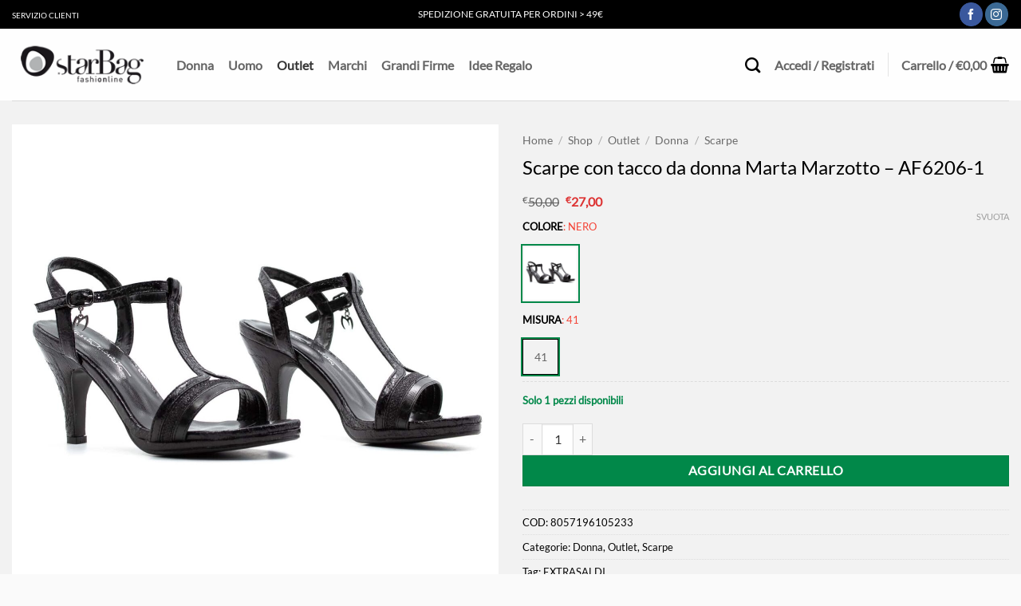

--- FILE ---
content_type: text/html; charset=UTF-8
request_url: https://www.starbag.it/prodotto/outlet/donna-outlet/scarpe-donna-outlet/scarpe-con-tacco-marta-marzotto-af6206/
body_size: 66037
content:
<!DOCTYPE html>
<html lang="it-IT" dir="ltr" class="loading-site no-js">
<head><meta charset="UTF-8" /><script>if(navigator.userAgent.match(/MSIE|Internet Explorer/i)||navigator.userAgent.match(/Trident\/7\..*?rv:11/i)){var href=document.location.href;if(!href.match(/[?&]nowprocket/)){if(href.indexOf("?")==-1){if(href.indexOf("#")==-1){document.location.href=href+"?nowprocket=1"}else{document.location.href=href.replace("#","?nowprocket=1#")}}else{if(href.indexOf("#")==-1){document.location.href=href+"&nowprocket=1"}else{document.location.href=href.replace("#","&nowprocket=1#")}}}}</script><script>(()=>{class RocketLazyLoadScripts{constructor(){this.v="2.0.4",this.userEvents=["keydown","keyup","mousedown","mouseup","mousemove","mouseover","mouseout","touchmove","touchstart","touchend","touchcancel","wheel","click","dblclick","input"],this.attributeEvents=["onblur","onclick","oncontextmenu","ondblclick","onfocus","onmousedown","onmouseenter","onmouseleave","onmousemove","onmouseout","onmouseover","onmouseup","onmousewheel","onscroll","onsubmit"]}async t(){this.i(),this.o(),/iP(ad|hone)/.test(navigator.userAgent)&&this.h(),this.u(),this.l(this),this.m(),this.k(this),this.p(this),this._(),await Promise.all([this.R(),this.L()]),this.lastBreath=Date.now(),this.S(this),this.P(),this.D(),this.O(),this.M(),await this.C(this.delayedScripts.normal),await this.C(this.delayedScripts.defer),await this.C(this.delayedScripts.async),await this.T(),await this.F(),await this.j(),await this.A(),window.dispatchEvent(new Event("rocket-allScriptsLoaded")),this.everythingLoaded=!0,this.lastTouchEnd&&await new Promise(t=>setTimeout(t,500-Date.now()+this.lastTouchEnd)),this.I(),this.H(),this.U(),this.W()}i(){this.CSPIssue=sessionStorage.getItem("rocketCSPIssue"),document.addEventListener("securitypolicyviolation",t=>{this.CSPIssue||"script-src-elem"!==t.violatedDirective||"data"!==t.blockedURI||(this.CSPIssue=!0,sessionStorage.setItem("rocketCSPIssue",!0))},{isRocket:!0})}o(){window.addEventListener("pageshow",t=>{this.persisted=t.persisted,this.realWindowLoadedFired=!0},{isRocket:!0}),window.addEventListener("pagehide",()=>{this.onFirstUserAction=null},{isRocket:!0})}h(){let t;function e(e){t=e}window.addEventListener("touchstart",e,{isRocket:!0}),window.addEventListener("touchend",function i(o){o.changedTouches[0]&&t.changedTouches[0]&&Math.abs(o.changedTouches[0].pageX-t.changedTouches[0].pageX)<10&&Math.abs(o.changedTouches[0].pageY-t.changedTouches[0].pageY)<10&&o.timeStamp-t.timeStamp<200&&(window.removeEventListener("touchstart",e,{isRocket:!0}),window.removeEventListener("touchend",i,{isRocket:!0}),"INPUT"===o.target.tagName&&"text"===o.target.type||(o.target.dispatchEvent(new TouchEvent("touchend",{target:o.target,bubbles:!0})),o.target.dispatchEvent(new MouseEvent("mouseover",{target:o.target,bubbles:!0})),o.target.dispatchEvent(new PointerEvent("click",{target:o.target,bubbles:!0,cancelable:!0,detail:1,clientX:o.changedTouches[0].clientX,clientY:o.changedTouches[0].clientY})),event.preventDefault()))},{isRocket:!0})}q(t){this.userActionTriggered||("mousemove"!==t.type||this.firstMousemoveIgnored?"keyup"===t.type||"mouseover"===t.type||"mouseout"===t.type||(this.userActionTriggered=!0,this.onFirstUserAction&&this.onFirstUserAction()):this.firstMousemoveIgnored=!0),"click"===t.type&&t.preventDefault(),t.stopPropagation(),t.stopImmediatePropagation(),"touchstart"===this.lastEvent&&"touchend"===t.type&&(this.lastTouchEnd=Date.now()),"click"===t.type&&(this.lastTouchEnd=0),this.lastEvent=t.type,t.composedPath&&t.composedPath()[0].getRootNode()instanceof ShadowRoot&&(t.rocketTarget=t.composedPath()[0]),this.savedUserEvents.push(t)}u(){this.savedUserEvents=[],this.userEventHandler=this.q.bind(this),this.userEvents.forEach(t=>window.addEventListener(t,this.userEventHandler,{passive:!1,isRocket:!0})),document.addEventListener("visibilitychange",this.userEventHandler,{isRocket:!0})}U(){this.userEvents.forEach(t=>window.removeEventListener(t,this.userEventHandler,{passive:!1,isRocket:!0})),document.removeEventListener("visibilitychange",this.userEventHandler,{isRocket:!0}),this.savedUserEvents.forEach(t=>{(t.rocketTarget||t.target).dispatchEvent(new window[t.constructor.name](t.type,t))})}m(){const t="return false",e=Array.from(this.attributeEvents,t=>"data-rocket-"+t),i="["+this.attributeEvents.join("],[")+"]",o="[data-rocket-"+this.attributeEvents.join("],[data-rocket-")+"]",s=(e,i,o)=>{o&&o!==t&&(e.setAttribute("data-rocket-"+i,o),e["rocket"+i]=new Function("event",o),e.setAttribute(i,t))};new MutationObserver(t=>{for(const n of t)"attributes"===n.type&&(n.attributeName.startsWith("data-rocket-")||this.everythingLoaded?n.attributeName.startsWith("data-rocket-")&&this.everythingLoaded&&this.N(n.target,n.attributeName.substring(12)):s(n.target,n.attributeName,n.target.getAttribute(n.attributeName))),"childList"===n.type&&n.addedNodes.forEach(t=>{if(t.nodeType===Node.ELEMENT_NODE)if(this.everythingLoaded)for(const i of[t,...t.querySelectorAll(o)])for(const t of i.getAttributeNames())e.includes(t)&&this.N(i,t.substring(12));else for(const e of[t,...t.querySelectorAll(i)])for(const t of e.getAttributeNames())this.attributeEvents.includes(t)&&s(e,t,e.getAttribute(t))})}).observe(document,{subtree:!0,childList:!0,attributeFilter:[...this.attributeEvents,...e]})}I(){this.attributeEvents.forEach(t=>{document.querySelectorAll("[data-rocket-"+t+"]").forEach(e=>{this.N(e,t)})})}N(t,e){const i=t.getAttribute("data-rocket-"+e);i&&(t.setAttribute(e,i),t.removeAttribute("data-rocket-"+e))}k(t){Object.defineProperty(HTMLElement.prototype,"onclick",{get(){return this.rocketonclick||null},set(e){this.rocketonclick=e,this.setAttribute(t.everythingLoaded?"onclick":"data-rocket-onclick","this.rocketonclick(event)")}})}S(t){function e(e,i){let o=e[i];e[i]=null,Object.defineProperty(e,i,{get:()=>o,set(s){t.everythingLoaded?o=s:e["rocket"+i]=o=s}})}e(document,"onreadystatechange"),e(window,"onload"),e(window,"onpageshow");try{Object.defineProperty(document,"readyState",{get:()=>t.rocketReadyState,set(e){t.rocketReadyState=e},configurable:!0}),document.readyState="loading"}catch(t){console.log("WPRocket DJE readyState conflict, bypassing")}}l(t){this.originalAddEventListener=EventTarget.prototype.addEventListener,this.originalRemoveEventListener=EventTarget.prototype.removeEventListener,this.savedEventListeners=[],EventTarget.prototype.addEventListener=function(e,i,o){o&&o.isRocket||!t.B(e,this)&&!t.userEvents.includes(e)||t.B(e,this)&&!t.userActionTriggered||e.startsWith("rocket-")||t.everythingLoaded?t.originalAddEventListener.call(this,e,i,o):(t.savedEventListeners.push({target:this,remove:!1,type:e,func:i,options:o}),"mouseenter"!==e&&"mouseleave"!==e||t.originalAddEventListener.call(this,e,t.savedUserEvents.push,o))},EventTarget.prototype.removeEventListener=function(e,i,o){o&&o.isRocket||!t.B(e,this)&&!t.userEvents.includes(e)||t.B(e,this)&&!t.userActionTriggered||e.startsWith("rocket-")||t.everythingLoaded?t.originalRemoveEventListener.call(this,e,i,o):t.savedEventListeners.push({target:this,remove:!0,type:e,func:i,options:o})}}J(t,e){this.savedEventListeners=this.savedEventListeners.filter(i=>{let o=i.type,s=i.target||window;return e!==o||t!==s||(this.B(o,s)&&(i.type="rocket-"+o),this.$(i),!1)})}H(){EventTarget.prototype.addEventListener=this.originalAddEventListener,EventTarget.prototype.removeEventListener=this.originalRemoveEventListener,this.savedEventListeners.forEach(t=>this.$(t))}$(t){t.remove?this.originalRemoveEventListener.call(t.target,t.type,t.func,t.options):this.originalAddEventListener.call(t.target,t.type,t.func,t.options)}p(t){let e;function i(e){return t.everythingLoaded?e:e.split(" ").map(t=>"load"===t||t.startsWith("load.")?"rocket-jquery-load":t).join(" ")}function o(o){function s(e){const s=o.fn[e];o.fn[e]=o.fn.init.prototype[e]=function(){return this[0]===window&&t.userActionTriggered&&("string"==typeof arguments[0]||arguments[0]instanceof String?arguments[0]=i(arguments[0]):"object"==typeof arguments[0]&&Object.keys(arguments[0]).forEach(t=>{const e=arguments[0][t];delete arguments[0][t],arguments[0][i(t)]=e})),s.apply(this,arguments),this}}if(o&&o.fn&&!t.allJQueries.includes(o)){const e={DOMContentLoaded:[],"rocket-DOMContentLoaded":[]};for(const t in e)document.addEventListener(t,()=>{e[t].forEach(t=>t())},{isRocket:!0});o.fn.ready=o.fn.init.prototype.ready=function(i){function s(){parseInt(o.fn.jquery)>2?setTimeout(()=>i.bind(document)(o)):i.bind(document)(o)}return"function"==typeof i&&(t.realDomReadyFired?!t.userActionTriggered||t.fauxDomReadyFired?s():e["rocket-DOMContentLoaded"].push(s):e.DOMContentLoaded.push(s)),o([])},s("on"),s("one"),s("off"),t.allJQueries.push(o)}e=o}t.allJQueries=[],o(window.jQuery),Object.defineProperty(window,"jQuery",{get:()=>e,set(t){o(t)}})}P(){const t=new Map;document.write=document.writeln=function(e){const i=document.currentScript,o=document.createRange(),s=i.parentElement;let n=t.get(i);void 0===n&&(n=i.nextSibling,t.set(i,n));const c=document.createDocumentFragment();o.setStart(c,0),c.appendChild(o.createContextualFragment(e)),s.insertBefore(c,n)}}async R(){return new Promise(t=>{this.userActionTriggered?t():this.onFirstUserAction=t})}async L(){return new Promise(t=>{document.addEventListener("DOMContentLoaded",()=>{this.realDomReadyFired=!0,t()},{isRocket:!0})})}async j(){return this.realWindowLoadedFired?Promise.resolve():new Promise(t=>{window.addEventListener("load",t,{isRocket:!0})})}M(){this.pendingScripts=[];this.scriptsMutationObserver=new MutationObserver(t=>{for(const e of t)e.addedNodes.forEach(t=>{"SCRIPT"!==t.tagName||t.noModule||t.isWPRocket||this.pendingScripts.push({script:t,promise:new Promise(e=>{const i=()=>{const i=this.pendingScripts.findIndex(e=>e.script===t);i>=0&&this.pendingScripts.splice(i,1),e()};t.addEventListener("load",i,{isRocket:!0}),t.addEventListener("error",i,{isRocket:!0}),setTimeout(i,1e3)})})})}),this.scriptsMutationObserver.observe(document,{childList:!0,subtree:!0})}async F(){await this.X(),this.pendingScripts.length?(await this.pendingScripts[0].promise,await this.F()):this.scriptsMutationObserver.disconnect()}D(){this.delayedScripts={normal:[],async:[],defer:[]},document.querySelectorAll("script[type$=rocketlazyloadscript]").forEach(t=>{t.hasAttribute("data-rocket-src")?t.hasAttribute("async")&&!1!==t.async?this.delayedScripts.async.push(t):t.hasAttribute("defer")&&!1!==t.defer||"module"===t.getAttribute("data-rocket-type")?this.delayedScripts.defer.push(t):this.delayedScripts.normal.push(t):this.delayedScripts.normal.push(t)})}async _(){await this.L();let t=[];document.querySelectorAll("script[type$=rocketlazyloadscript][data-rocket-src]").forEach(e=>{let i=e.getAttribute("data-rocket-src");if(i&&!i.startsWith("data:")){i.startsWith("//")&&(i=location.protocol+i);try{const o=new URL(i).origin;o!==location.origin&&t.push({src:o,crossOrigin:e.crossOrigin||"module"===e.getAttribute("data-rocket-type")})}catch(t){}}}),t=[...new Map(t.map(t=>[JSON.stringify(t),t])).values()],this.Y(t,"preconnect")}async G(t){if(await this.K(),!0!==t.noModule||!("noModule"in HTMLScriptElement.prototype))return new Promise(e=>{let i;function o(){(i||t).setAttribute("data-rocket-status","executed"),e()}try{if(navigator.userAgent.includes("Firefox/")||""===navigator.vendor||this.CSPIssue)i=document.createElement("script"),[...t.attributes].forEach(t=>{let e=t.nodeName;"type"!==e&&("data-rocket-type"===e&&(e="type"),"data-rocket-src"===e&&(e="src"),i.setAttribute(e,t.nodeValue))}),t.text&&(i.text=t.text),t.nonce&&(i.nonce=t.nonce),i.hasAttribute("src")?(i.addEventListener("load",o,{isRocket:!0}),i.addEventListener("error",()=>{i.setAttribute("data-rocket-status","failed-network"),e()},{isRocket:!0}),setTimeout(()=>{i.isConnected||e()},1)):(i.text=t.text,o()),i.isWPRocket=!0,t.parentNode.replaceChild(i,t);else{const i=t.getAttribute("data-rocket-type"),s=t.getAttribute("data-rocket-src");i?(t.type=i,t.removeAttribute("data-rocket-type")):t.removeAttribute("type"),t.addEventListener("load",o,{isRocket:!0}),t.addEventListener("error",i=>{this.CSPIssue&&i.target.src.startsWith("data:")?(console.log("WPRocket: CSP fallback activated"),t.removeAttribute("src"),this.G(t).then(e)):(t.setAttribute("data-rocket-status","failed-network"),e())},{isRocket:!0}),s?(t.fetchPriority="high",t.removeAttribute("data-rocket-src"),t.src=s):t.src="data:text/javascript;base64,"+window.btoa(unescape(encodeURIComponent(t.text)))}}catch(i){t.setAttribute("data-rocket-status","failed-transform"),e()}});t.setAttribute("data-rocket-status","skipped")}async C(t){const e=t.shift();return e?(e.isConnected&&await this.G(e),this.C(t)):Promise.resolve()}O(){this.Y([...this.delayedScripts.normal,...this.delayedScripts.defer,...this.delayedScripts.async],"preload")}Y(t,e){this.trash=this.trash||[];let i=!0;var o=document.createDocumentFragment();t.forEach(t=>{const s=t.getAttribute&&t.getAttribute("data-rocket-src")||t.src;if(s&&!s.startsWith("data:")){const n=document.createElement("link");n.href=s,n.rel=e,"preconnect"!==e&&(n.as="script",n.fetchPriority=i?"high":"low"),t.getAttribute&&"module"===t.getAttribute("data-rocket-type")&&(n.crossOrigin=!0),t.crossOrigin&&(n.crossOrigin=t.crossOrigin),t.integrity&&(n.integrity=t.integrity),t.nonce&&(n.nonce=t.nonce),o.appendChild(n),this.trash.push(n),i=!1}}),document.head.appendChild(o)}W(){this.trash.forEach(t=>t.remove())}async T(){try{document.readyState="interactive"}catch(t){}this.fauxDomReadyFired=!0;try{await this.K(),this.J(document,"readystatechange"),document.dispatchEvent(new Event("rocket-readystatechange")),await this.K(),document.rocketonreadystatechange&&document.rocketonreadystatechange(),await this.K(),this.J(document,"DOMContentLoaded"),document.dispatchEvent(new Event("rocket-DOMContentLoaded")),await this.K(),this.J(window,"DOMContentLoaded"),window.dispatchEvent(new Event("rocket-DOMContentLoaded"))}catch(t){console.error(t)}}async A(){try{document.readyState="complete"}catch(t){}try{await this.K(),this.J(document,"readystatechange"),document.dispatchEvent(new Event("rocket-readystatechange")),await this.K(),document.rocketonreadystatechange&&document.rocketonreadystatechange(),await this.K(),this.J(window,"load"),window.dispatchEvent(new Event("rocket-load")),await this.K(),window.rocketonload&&window.rocketonload(),await this.K(),this.allJQueries.forEach(t=>t(window).trigger("rocket-jquery-load")),await this.K(),this.J(window,"pageshow");const t=new Event("rocket-pageshow");t.persisted=this.persisted,window.dispatchEvent(t),await this.K(),window.rocketonpageshow&&window.rocketonpageshow({persisted:this.persisted})}catch(t){console.error(t)}}async K(){Date.now()-this.lastBreath>45&&(await this.X(),this.lastBreath=Date.now())}async X(){return document.hidden?new Promise(t=>setTimeout(t)):new Promise(t=>requestAnimationFrame(t))}B(t,e){return e===document&&"readystatechange"===t||(e===document&&"DOMContentLoaded"===t||(e===window&&"DOMContentLoaded"===t||(e===window&&"load"===t||e===window&&"pageshow"===t)))}static run(){(new RocketLazyLoadScripts).t()}}RocketLazyLoadScripts.run()})();</script>
	
	<link rel="profile" href="https://gmpg.org/xfn/11" />
	<link rel="pingback" href="https://www.starbag.it/xmlrpc.php" />

	<script type="rocketlazyloadscript">(function(html){html.className = html.className.replace(/\bno-js\b/,'js')})(document.documentElement);</script>
<meta name='robots' content='index, follow, max-image-preview:large, max-snippet:-1, max-video-preview:-1' />

<!-- Google Tag Manager for WordPress by gtm4wp.com -->
<script data-cfasync="false" data-pagespeed-no-defer>
	var gtm4wp_datalayer_name = "dataLayer";
	var dataLayer = dataLayer || [];
	const gtm4wp_use_sku_instead = 0;
	const gtm4wp_currency = 'EUR';
	const gtm4wp_product_per_impression = 10;
	const gtm4wp_clear_ecommerce = false;
	const gtm4wp_datalayer_max_timeout = 2000;
</script>
<!-- End Google Tag Manager for WordPress by gtm4wp.com --><meta name="viewport" content="width=device-width, initial-scale=1" />
	<!-- This site is optimized with the Yoast SEO Premium plugin v26.1 (Yoast SEO v26.7) - https://yoast.com/wordpress/plugins/seo/ -->
	<title>Scarpe con tacco da donna Marta Marzotto - AF6206-1 su StarBag.it</title>
	<meta name="description" content="Un salto di stile con i nostri eleganti sandali Marta Marzotto, Ideale da indossare per un&#039;uscita serale, garantisce il massimo comfort per tutta la serata dona un tocco raffinato ai tuoi look." />
	<link rel="canonical" href="https://www.starbag.it/prodotto/outlet/donna-outlet/scarpe-donna-outlet/scarpe-con-tacco-marta-marzotto-af6206/" />
	<meta property="og:locale" content="it_IT" />
	<meta property="og:type" content="product" />
	<meta property="og:title" content="Scarpe con tacco da donna Marta Marzotto - AF6206-1" />
	<meta property="og:description" content="Un salto di stile con i nostri eleganti sandali Marta Marzotto, Ideale da indossare per un&#039;uscita serale, garantisce il massimo comfort per tutta la serata dona un tocco raffinato ai tuoi look." />
	<meta property="og:url" content="https://www.starbag.it/prodotto/outlet/donna-outlet/scarpe-donna-outlet/scarpe-con-tacco-marta-marzotto-af6206/" />
	<meta property="og:site_name" content="StarBag.it" />
	<meta property="article:modified_time" content="2026-01-19T10:02:37+00:00" />
	<meta property="og:image" content="https://www.starbag.it/wp-content/uploads/2021/04/AF6206_1_Nero_001.jpg" />
	<meta property="og:image:width" content="1500" />
	<meta property="og:image:height" content="1500" />
	<meta property="og:image:type" content="image/jpeg" /><meta property="og:image" content="https://www.starbag.it/wp-content/uploads/2021/04/AF6206_1_Nero_003.jpg" />
	<meta property="og:image:width" content="1500" />
	<meta property="og:image:height" content="1500" />
	<meta property="og:image:type" content="image/jpeg" /><meta property="og:image" content="https://www.starbag.it/wp-content/uploads/2021/04/AF6206_1_Nero_002.jpg" />
	<meta property="og:image:width" content="1500" />
	<meta property="og:image:height" content="1500" />
	<meta property="og:image:type" content="image/jpeg" />
	<meta name="twitter:card" content="summary_large_image" />
	<meta name="twitter:label1" content="Disponibilità" />
	<meta name="twitter:data1" content="In stock" />
	<script type="application/ld+json" class="yoast-schema-graph">{"@context":"https://schema.org","@graph":[{"@type":["WebPage","ItemPage"],"@id":"https://www.starbag.it/prodotto/outlet/donna-outlet/scarpe-donna-outlet/scarpe-con-tacco-marta-marzotto-af6206/","url":"https://www.starbag.it/prodotto/outlet/donna-outlet/scarpe-donna-outlet/scarpe-con-tacco-marta-marzotto-af6206/","name":"Scarpe con tacco da donna Marta Marzotto - AF6206-1 su StarBag.it","isPartOf":{"@id":"https://www.starbag.it/#website"},"primaryImageOfPage":{"@id":"https://www.starbag.it/prodotto/outlet/donna-outlet/scarpe-donna-outlet/scarpe-con-tacco-marta-marzotto-af6206/#primaryimage"},"image":{"@id":"https://www.starbag.it/prodotto/outlet/donna-outlet/scarpe-donna-outlet/scarpe-con-tacco-marta-marzotto-af6206/#primaryimage"},"thumbnailUrl":"https://www.starbag.it/wp-content/uploads/2021/04/AF6206_1_Nero_001.jpg","breadcrumb":{"@id":"https://www.starbag.it/prodotto/outlet/donna-outlet/scarpe-donna-outlet/scarpe-con-tacco-marta-marzotto-af6206/#breadcrumb"},"inLanguage":"it-IT","potentialAction":{"@type":"BuyAction","target":"https://www.starbag.it/prodotto/outlet/donna-outlet/scarpe-donna-outlet/scarpe-con-tacco-marta-marzotto-af6206/"}},{"@type":"ImageObject","inLanguage":"it-IT","@id":"https://www.starbag.it/prodotto/outlet/donna-outlet/scarpe-donna-outlet/scarpe-con-tacco-marta-marzotto-af6206/#primaryimage","url":"https://www.starbag.it/wp-content/uploads/2021/04/AF6206_1_Nero_001.jpg","contentUrl":"https://www.starbag.it/wp-content/uploads/2021/04/AF6206_1_Nero_001.jpg","width":1500,"height":1500,"caption":"Scarpe con tacco da donna Marta Marzotto"},{"@type":"BreadcrumbList","@id":"https://www.starbag.it/prodotto/outlet/donna-outlet/scarpe-donna-outlet/scarpe-con-tacco-marta-marzotto-af6206/#breadcrumb","itemListElement":[{"@type":"ListItem","position":1,"name":"Home","item":"https://www.starbag.it/"},{"@type":"ListItem","position":2,"name":"Shop","item":"https://www.starbag.it/shop/"},{"@type":"ListItem","position":3,"name":"Outlet","item":"https://www.starbag.it/categoria-prodotto/outlet/"},{"@type":"ListItem","position":4,"name":"Donna","item":"https://www.starbag.it/categoria-prodotto/outlet/donna-outlet/"},{"@type":"ListItem","position":5,"name":"Scarpe"}]},{"@type":"WebSite","@id":"https://www.starbag.it/#website","url":"https://www.starbag.it/","name":"StarBag.it","description":"","publisher":{"@id":"https://www.starbag.it/#organization"},"potentialAction":[{"@type":"SearchAction","target":{"@type":"EntryPoint","urlTemplate":"https://www.starbag.it/?s={search_term_string}"},"query-input":{"@type":"PropertyValueSpecification","valueRequired":true,"valueName":"search_term_string"}}],"inLanguage":"it-IT"},{"@type":"Organization","@id":"https://www.starbag.it/#organization","name":"StarBag.it","url":"https://www.starbag.it/","logo":{"@type":"ImageObject","inLanguage":"it-IT","@id":"https://www.starbag.it/#/schema/logo/image/","url":"https://www.starbag.it/wp-content/uploads/2020/06/logo_starbag_paypal.png","contentUrl":"https://www.starbag.it/wp-content/uploads/2020/06/logo_starbag_paypal.png","width":190,"height":60,"caption":"StarBag.it"},"image":{"@id":"https://www.starbag.it/#/schema/logo/image/"},"sameAs":["https://www.facebook.com/starbagofficial/"],"hasMerchantReturnPolicy":{"@type":"MerchantReturnPolicy","merchantReturnLink":"https://www.starbag.it/resi-e-rimborsi/"}}]}</script>
	<meta property="product:brand" content="Marta Marzotto" />
	<meta property="og:availability" content="instock" />
	<meta property="product:availability" content="instock" />
	<meta property="product:retailer_item_id" content="AF6206-1" />
	<meta property="product:condition" content="new" />
	<!-- / Yoast SEO Premium plugin. -->


<script type="rocketlazyloadscript" data-rocket-type='application/javascript'  id='pys-version-script'>console.log('PixelYourSite Free version 11.1.5.2');</script>

<link rel='prefetch' href='https://www.starbag.it/wp-content/themes/flatsome/assets/js/flatsome.js?ver=e2eddd6c228105dac048' />
<link rel='prefetch' href='https://www.starbag.it/wp-content/themes/flatsome/assets/js/chunk.slider.js?ver=3.20.4' />
<link rel='prefetch' href='https://www.starbag.it/wp-content/themes/flatsome/assets/js/chunk.popups.js?ver=3.20.4' />
<link rel='prefetch' href='https://www.starbag.it/wp-content/themes/flatsome/assets/js/chunk.tooltips.js?ver=3.20.4' />
<link rel='prefetch' href='https://www.starbag.it/wp-content/themes/flatsome/assets/js/woocommerce.js?ver=1c9be63d628ff7c3ff4c' />
<link rel="alternate" type="application/rss+xml" title="StarBag.it &raquo; Feed" href="https://www.starbag.it/feed/" />
<link rel="alternate" type="application/rss+xml" title="StarBag.it &raquo; Feed dei commenti" href="https://www.starbag.it/comments/feed/" />
<link rel="alternate" type="application/rss+xml" title="StarBag.it &raquo; Scarpe con tacco da donna Marta Marzotto &#8211; AF6206-1 Feed dei commenti" href="https://www.starbag.it/prodotto/outlet/donna-outlet/scarpe-donna-outlet/scarpe-con-tacco-marta-marzotto-af6206/feed/" />
<link rel="alternate" title="oEmbed (JSON)" type="application/json+oembed" href="https://www.starbag.it/wp-json/oembed/1.0/embed?url=https%3A%2F%2Fwww.starbag.it%2Fprodotto%2Foutlet%2Fdonna-outlet%2Fscarpe-donna-outlet%2Fscarpe-con-tacco-marta-marzotto-af6206%2F" />
<link rel="alternate" title="oEmbed (XML)" type="text/xml+oembed" href="https://www.starbag.it/wp-json/oembed/1.0/embed?url=https%3A%2F%2Fwww.starbag.it%2Fprodotto%2Foutlet%2Fdonna-outlet%2Fscarpe-donna-outlet%2Fscarpe-con-tacco-marta-marzotto-af6206%2F&#038;format=xml" />
<style id='wp-img-auto-sizes-contain-inline-css' type='text/css'>
img:is([sizes=auto i],[sizes^="auto," i]){contain-intrinsic-size:3000px 1500px}
/*# sourceURL=wp-img-auto-sizes-contain-inline-css */
</style>
<link data-minify="1" rel='stylesheet' id='cfw-blocks-styles-css' href='https://www.starbag.it/wp-content/cache/min/1/wp-content/plugins/checkout-for-woocommerce/build/css/blocks-styles.css?ver=1768481047' type='text/css' media='all' />
<style id='wp-emoji-styles-inline-css' type='text/css'>

	img.wp-smiley, img.emoji {
		display: inline !important;
		border: none !important;
		box-shadow: none !important;
		height: 1em !important;
		width: 1em !important;
		margin: 0 0.07em !important;
		vertical-align: -0.1em !important;
		background: none !important;
		padding: 0 !important;
	}
/*# sourceURL=wp-emoji-styles-inline-css */
</style>
<style id='wp-block-library-inline-css' type='text/css'>
:root{--wp-block-synced-color:#7a00df;--wp-block-synced-color--rgb:122,0,223;--wp-bound-block-color:var(--wp-block-synced-color);--wp-editor-canvas-background:#ddd;--wp-admin-theme-color:#007cba;--wp-admin-theme-color--rgb:0,124,186;--wp-admin-theme-color-darker-10:#006ba1;--wp-admin-theme-color-darker-10--rgb:0,107,160.5;--wp-admin-theme-color-darker-20:#005a87;--wp-admin-theme-color-darker-20--rgb:0,90,135;--wp-admin-border-width-focus:2px}@media (min-resolution:192dpi){:root{--wp-admin-border-width-focus:1.5px}}.wp-element-button{cursor:pointer}:root .has-very-light-gray-background-color{background-color:#eee}:root .has-very-dark-gray-background-color{background-color:#313131}:root .has-very-light-gray-color{color:#eee}:root .has-very-dark-gray-color{color:#313131}:root .has-vivid-green-cyan-to-vivid-cyan-blue-gradient-background{background:linear-gradient(135deg,#00d084,#0693e3)}:root .has-purple-crush-gradient-background{background:linear-gradient(135deg,#34e2e4,#4721fb 50%,#ab1dfe)}:root .has-hazy-dawn-gradient-background{background:linear-gradient(135deg,#faaca8,#dad0ec)}:root .has-subdued-olive-gradient-background{background:linear-gradient(135deg,#fafae1,#67a671)}:root .has-atomic-cream-gradient-background{background:linear-gradient(135deg,#fdd79a,#004a59)}:root .has-nightshade-gradient-background{background:linear-gradient(135deg,#330968,#31cdcf)}:root .has-midnight-gradient-background{background:linear-gradient(135deg,#020381,#2874fc)}:root{--wp--preset--font-size--normal:16px;--wp--preset--font-size--huge:42px}.has-regular-font-size{font-size:1em}.has-larger-font-size{font-size:2.625em}.has-normal-font-size{font-size:var(--wp--preset--font-size--normal)}.has-huge-font-size{font-size:var(--wp--preset--font-size--huge)}.has-text-align-center{text-align:center}.has-text-align-left{text-align:left}.has-text-align-right{text-align:right}.has-fit-text{white-space:nowrap!important}#end-resizable-editor-section{display:none}.aligncenter{clear:both}.items-justified-left{justify-content:flex-start}.items-justified-center{justify-content:center}.items-justified-right{justify-content:flex-end}.items-justified-space-between{justify-content:space-between}.screen-reader-text{border:0;clip-path:inset(50%);height:1px;margin:-1px;overflow:hidden;padding:0;position:absolute;width:1px;word-wrap:normal!important}.screen-reader-text:focus{background-color:#ddd;clip-path:none;color:#444;display:block;font-size:1em;height:auto;left:5px;line-height:normal;padding:15px 23px 14px;text-decoration:none;top:5px;width:auto;z-index:100000}html :where(.has-border-color){border-style:solid}html :where([style*=border-top-color]){border-top-style:solid}html :where([style*=border-right-color]){border-right-style:solid}html :where([style*=border-bottom-color]){border-bottom-style:solid}html :where([style*=border-left-color]){border-left-style:solid}html :where([style*=border-width]){border-style:solid}html :where([style*=border-top-width]){border-top-style:solid}html :where([style*=border-right-width]){border-right-style:solid}html :where([style*=border-bottom-width]){border-bottom-style:solid}html :where([style*=border-left-width]){border-left-style:solid}html :where(img[class*=wp-image-]){height:auto;max-width:100%}:where(figure){margin:0 0 1em}html :where(.is-position-sticky){--wp-admin--admin-bar--position-offset:var(--wp-admin--admin-bar--height,0px)}@media screen and (max-width:600px){html :where(.is-position-sticky){--wp-admin--admin-bar--position-offset:0px}}

/*# sourceURL=wp-block-library-inline-css */
</style><link data-minify="1" rel='stylesheet' id='wc-blocks-style-css' href='https://www.starbag.it/wp-content/cache/min/1/wp-content/plugins/woocommerce/assets/client/blocks/wc-blocks.css?ver=1768481047' type='text/css' media='all' />
<style id='global-styles-inline-css' type='text/css'>
:root{--wp--preset--aspect-ratio--square: 1;--wp--preset--aspect-ratio--4-3: 4/3;--wp--preset--aspect-ratio--3-4: 3/4;--wp--preset--aspect-ratio--3-2: 3/2;--wp--preset--aspect-ratio--2-3: 2/3;--wp--preset--aspect-ratio--16-9: 16/9;--wp--preset--aspect-ratio--9-16: 9/16;--wp--preset--color--black: #000000;--wp--preset--color--cyan-bluish-gray: #abb8c3;--wp--preset--color--white: #ffffff;--wp--preset--color--pale-pink: #f78da7;--wp--preset--color--vivid-red: #cf2e2e;--wp--preset--color--luminous-vivid-orange: #ff6900;--wp--preset--color--luminous-vivid-amber: #fcb900;--wp--preset--color--light-green-cyan: #7bdcb5;--wp--preset--color--vivid-green-cyan: #00d084;--wp--preset--color--pale-cyan-blue: #8ed1fc;--wp--preset--color--vivid-cyan-blue: #0693e3;--wp--preset--color--vivid-purple: #9b51e0;--wp--preset--color--primary: #000000;--wp--preset--color--secondary: #000000;--wp--preset--color--success: #018849;--wp--preset--color--alert: #b20000;--wp--preset--gradient--vivid-cyan-blue-to-vivid-purple: linear-gradient(135deg,rgb(6,147,227) 0%,rgb(155,81,224) 100%);--wp--preset--gradient--light-green-cyan-to-vivid-green-cyan: linear-gradient(135deg,rgb(122,220,180) 0%,rgb(0,208,130) 100%);--wp--preset--gradient--luminous-vivid-amber-to-luminous-vivid-orange: linear-gradient(135deg,rgb(252,185,0) 0%,rgb(255,105,0) 100%);--wp--preset--gradient--luminous-vivid-orange-to-vivid-red: linear-gradient(135deg,rgb(255,105,0) 0%,rgb(207,46,46) 100%);--wp--preset--gradient--very-light-gray-to-cyan-bluish-gray: linear-gradient(135deg,rgb(238,238,238) 0%,rgb(169,184,195) 100%);--wp--preset--gradient--cool-to-warm-spectrum: linear-gradient(135deg,rgb(74,234,220) 0%,rgb(151,120,209) 20%,rgb(207,42,186) 40%,rgb(238,44,130) 60%,rgb(251,105,98) 80%,rgb(254,248,76) 100%);--wp--preset--gradient--blush-light-purple: linear-gradient(135deg,rgb(255,206,236) 0%,rgb(152,150,240) 100%);--wp--preset--gradient--blush-bordeaux: linear-gradient(135deg,rgb(254,205,165) 0%,rgb(254,45,45) 50%,rgb(107,0,62) 100%);--wp--preset--gradient--luminous-dusk: linear-gradient(135deg,rgb(255,203,112) 0%,rgb(199,81,192) 50%,rgb(65,88,208) 100%);--wp--preset--gradient--pale-ocean: linear-gradient(135deg,rgb(255,245,203) 0%,rgb(182,227,212) 50%,rgb(51,167,181) 100%);--wp--preset--gradient--electric-grass: linear-gradient(135deg,rgb(202,248,128) 0%,rgb(113,206,126) 100%);--wp--preset--gradient--midnight: linear-gradient(135deg,rgb(2,3,129) 0%,rgb(40,116,252) 100%);--wp--preset--font-size--small: 13px;--wp--preset--font-size--medium: 20px;--wp--preset--font-size--large: 36px;--wp--preset--font-size--x-large: 42px;--wp--preset--spacing--20: 0.44rem;--wp--preset--spacing--30: 0.67rem;--wp--preset--spacing--40: 1rem;--wp--preset--spacing--50: 1.5rem;--wp--preset--spacing--60: 2.25rem;--wp--preset--spacing--70: 3.38rem;--wp--preset--spacing--80: 5.06rem;--wp--preset--shadow--natural: 6px 6px 9px rgba(0, 0, 0, 0.2);--wp--preset--shadow--deep: 12px 12px 50px rgba(0, 0, 0, 0.4);--wp--preset--shadow--sharp: 6px 6px 0px rgba(0, 0, 0, 0.2);--wp--preset--shadow--outlined: 6px 6px 0px -3px rgb(255, 255, 255), 6px 6px rgb(0, 0, 0);--wp--preset--shadow--crisp: 6px 6px 0px rgb(0, 0, 0);}:where(body) { margin: 0; }.wp-site-blocks > .alignleft { float: left; margin-right: 2em; }.wp-site-blocks > .alignright { float: right; margin-left: 2em; }.wp-site-blocks > .aligncenter { justify-content: center; margin-left: auto; margin-right: auto; }:where(.is-layout-flex){gap: 0.5em;}:where(.is-layout-grid){gap: 0.5em;}.is-layout-flow > .alignleft{float: left;margin-inline-start: 0;margin-inline-end: 2em;}.is-layout-flow > .alignright{float: right;margin-inline-start: 2em;margin-inline-end: 0;}.is-layout-flow > .aligncenter{margin-left: auto !important;margin-right: auto !important;}.is-layout-constrained > .alignleft{float: left;margin-inline-start: 0;margin-inline-end: 2em;}.is-layout-constrained > .alignright{float: right;margin-inline-start: 2em;margin-inline-end: 0;}.is-layout-constrained > .aligncenter{margin-left: auto !important;margin-right: auto !important;}.is-layout-constrained > :where(:not(.alignleft):not(.alignright):not(.alignfull)){margin-left: auto !important;margin-right: auto !important;}body .is-layout-flex{display: flex;}.is-layout-flex{flex-wrap: wrap;align-items: center;}.is-layout-flex > :is(*, div){margin: 0;}body .is-layout-grid{display: grid;}.is-layout-grid > :is(*, div){margin: 0;}body{padding-top: 0px;padding-right: 0px;padding-bottom: 0px;padding-left: 0px;}a:where(:not(.wp-element-button)){text-decoration: none;}:root :where(.wp-element-button, .wp-block-button__link){background-color: #32373c;border-width: 0;color: #fff;font-family: inherit;font-size: inherit;font-style: inherit;font-weight: inherit;letter-spacing: inherit;line-height: inherit;padding-top: calc(0.667em + 2px);padding-right: calc(1.333em + 2px);padding-bottom: calc(0.667em + 2px);padding-left: calc(1.333em + 2px);text-decoration: none;text-transform: inherit;}.has-black-color{color: var(--wp--preset--color--black) !important;}.has-cyan-bluish-gray-color{color: var(--wp--preset--color--cyan-bluish-gray) !important;}.has-white-color{color: var(--wp--preset--color--white) !important;}.has-pale-pink-color{color: var(--wp--preset--color--pale-pink) !important;}.has-vivid-red-color{color: var(--wp--preset--color--vivid-red) !important;}.has-luminous-vivid-orange-color{color: var(--wp--preset--color--luminous-vivid-orange) !important;}.has-luminous-vivid-amber-color{color: var(--wp--preset--color--luminous-vivid-amber) !important;}.has-light-green-cyan-color{color: var(--wp--preset--color--light-green-cyan) !important;}.has-vivid-green-cyan-color{color: var(--wp--preset--color--vivid-green-cyan) !important;}.has-pale-cyan-blue-color{color: var(--wp--preset--color--pale-cyan-blue) !important;}.has-vivid-cyan-blue-color{color: var(--wp--preset--color--vivid-cyan-blue) !important;}.has-vivid-purple-color{color: var(--wp--preset--color--vivid-purple) !important;}.has-primary-color{color: var(--wp--preset--color--primary) !important;}.has-secondary-color{color: var(--wp--preset--color--secondary) !important;}.has-success-color{color: var(--wp--preset--color--success) !important;}.has-alert-color{color: var(--wp--preset--color--alert) !important;}.has-black-background-color{background-color: var(--wp--preset--color--black) !important;}.has-cyan-bluish-gray-background-color{background-color: var(--wp--preset--color--cyan-bluish-gray) !important;}.has-white-background-color{background-color: var(--wp--preset--color--white) !important;}.has-pale-pink-background-color{background-color: var(--wp--preset--color--pale-pink) !important;}.has-vivid-red-background-color{background-color: var(--wp--preset--color--vivid-red) !important;}.has-luminous-vivid-orange-background-color{background-color: var(--wp--preset--color--luminous-vivid-orange) !important;}.has-luminous-vivid-amber-background-color{background-color: var(--wp--preset--color--luminous-vivid-amber) !important;}.has-light-green-cyan-background-color{background-color: var(--wp--preset--color--light-green-cyan) !important;}.has-vivid-green-cyan-background-color{background-color: var(--wp--preset--color--vivid-green-cyan) !important;}.has-pale-cyan-blue-background-color{background-color: var(--wp--preset--color--pale-cyan-blue) !important;}.has-vivid-cyan-blue-background-color{background-color: var(--wp--preset--color--vivid-cyan-blue) !important;}.has-vivid-purple-background-color{background-color: var(--wp--preset--color--vivid-purple) !important;}.has-primary-background-color{background-color: var(--wp--preset--color--primary) !important;}.has-secondary-background-color{background-color: var(--wp--preset--color--secondary) !important;}.has-success-background-color{background-color: var(--wp--preset--color--success) !important;}.has-alert-background-color{background-color: var(--wp--preset--color--alert) !important;}.has-black-border-color{border-color: var(--wp--preset--color--black) !important;}.has-cyan-bluish-gray-border-color{border-color: var(--wp--preset--color--cyan-bluish-gray) !important;}.has-white-border-color{border-color: var(--wp--preset--color--white) !important;}.has-pale-pink-border-color{border-color: var(--wp--preset--color--pale-pink) !important;}.has-vivid-red-border-color{border-color: var(--wp--preset--color--vivid-red) !important;}.has-luminous-vivid-orange-border-color{border-color: var(--wp--preset--color--luminous-vivid-orange) !important;}.has-luminous-vivid-amber-border-color{border-color: var(--wp--preset--color--luminous-vivid-amber) !important;}.has-light-green-cyan-border-color{border-color: var(--wp--preset--color--light-green-cyan) !important;}.has-vivid-green-cyan-border-color{border-color: var(--wp--preset--color--vivid-green-cyan) !important;}.has-pale-cyan-blue-border-color{border-color: var(--wp--preset--color--pale-cyan-blue) !important;}.has-vivid-cyan-blue-border-color{border-color: var(--wp--preset--color--vivid-cyan-blue) !important;}.has-vivid-purple-border-color{border-color: var(--wp--preset--color--vivid-purple) !important;}.has-primary-border-color{border-color: var(--wp--preset--color--primary) !important;}.has-secondary-border-color{border-color: var(--wp--preset--color--secondary) !important;}.has-success-border-color{border-color: var(--wp--preset--color--success) !important;}.has-alert-border-color{border-color: var(--wp--preset--color--alert) !important;}.has-vivid-cyan-blue-to-vivid-purple-gradient-background{background: var(--wp--preset--gradient--vivid-cyan-blue-to-vivid-purple) !important;}.has-light-green-cyan-to-vivid-green-cyan-gradient-background{background: var(--wp--preset--gradient--light-green-cyan-to-vivid-green-cyan) !important;}.has-luminous-vivid-amber-to-luminous-vivid-orange-gradient-background{background: var(--wp--preset--gradient--luminous-vivid-amber-to-luminous-vivid-orange) !important;}.has-luminous-vivid-orange-to-vivid-red-gradient-background{background: var(--wp--preset--gradient--luminous-vivid-orange-to-vivid-red) !important;}.has-very-light-gray-to-cyan-bluish-gray-gradient-background{background: var(--wp--preset--gradient--very-light-gray-to-cyan-bluish-gray) !important;}.has-cool-to-warm-spectrum-gradient-background{background: var(--wp--preset--gradient--cool-to-warm-spectrum) !important;}.has-blush-light-purple-gradient-background{background: var(--wp--preset--gradient--blush-light-purple) !important;}.has-blush-bordeaux-gradient-background{background: var(--wp--preset--gradient--blush-bordeaux) !important;}.has-luminous-dusk-gradient-background{background: var(--wp--preset--gradient--luminous-dusk) !important;}.has-pale-ocean-gradient-background{background: var(--wp--preset--gradient--pale-ocean) !important;}.has-electric-grass-gradient-background{background: var(--wp--preset--gradient--electric-grass) !important;}.has-midnight-gradient-background{background: var(--wp--preset--gradient--midnight) !important;}.has-small-font-size{font-size: var(--wp--preset--font-size--small) !important;}.has-medium-font-size{font-size: var(--wp--preset--font-size--medium) !important;}.has-large-font-size{font-size: var(--wp--preset--font-size--large) !important;}.has-x-large-font-size{font-size: var(--wp--preset--font-size--x-large) !important;}
/*# sourceURL=global-styles-inline-css */
</style>

<link data-minify="1" rel='stylesheet' id='dashicons-css' href='https://www.starbag.it/wp-content/cache/min/1/wp-includes/css/dashicons.min.css?ver=1768481047' type='text/css' media='all' />
<style id='dashicons-inline-css' type='text/css'>
[data-font="Dashicons"]:before {font-family: 'Dashicons' !important;content: attr(data-icon) !important;speak: none !important;font-weight: normal !important;font-variant: normal !important;text-transform: none !important;line-height: 1 !important;font-style: normal !important;-webkit-font-smoothing: antialiased !important;-moz-osx-font-smoothing: grayscale !important;}
/*# sourceURL=dashicons-inline-css */
</style>
<link rel='stylesheet' id='admin-bar-css' href='https://www.starbag.it/wp-includes/css/admin-bar.min.css?ver=7bc5631b4dab2ce97a387c7084533e6e' type='text/css' media='all' />
<style id='admin-bar-inline-css' type='text/css'>

    /* Hide CanvasJS credits for P404 charts specifically */
    #p404RedirectChart .canvasjs-chart-credit {
        display: none !important;
    }
    
    #p404RedirectChart canvas {
        border-radius: 6px;
    }

    .p404-redirect-adminbar-weekly-title {
        font-weight: bold;
        font-size: 14px;
        color: #fff;
        margin-bottom: 6px;
    }

    #wpadminbar #wp-admin-bar-p404_free_top_button .ab-icon:before {
        content: "\f103";
        color: #dc3545;
        top: 3px;
    }
    
    #wp-admin-bar-p404_free_top_button .ab-item {
        min-width: 80px !important;
        padding: 0px !important;
    }
    
    /* Ensure proper positioning and z-index for P404 dropdown */
    .p404-redirect-adminbar-dropdown-wrap { 
        min-width: 0; 
        padding: 0;
        position: static !important;
    }
    
    #wpadminbar #wp-admin-bar-p404_free_top_button_dropdown {
        position: static !important;
    }
    
    #wpadminbar #wp-admin-bar-p404_free_top_button_dropdown .ab-item {
        padding: 0 !important;
        margin: 0 !important;
    }
    
    .p404-redirect-dropdown-container {
        min-width: 340px;
        padding: 18px 18px 12px 18px;
        background: #23282d !important;
        color: #fff;
        border-radius: 12px;
        box-shadow: 0 8px 32px rgba(0,0,0,0.25);
        margin-top: 10px;
        position: relative !important;
        z-index: 999999 !important;
        display: block !important;
        border: 1px solid #444;
    }
    
    /* Ensure P404 dropdown appears on hover */
    #wpadminbar #wp-admin-bar-p404_free_top_button .p404-redirect-dropdown-container { 
        display: none !important;
    }
    
    #wpadminbar #wp-admin-bar-p404_free_top_button:hover .p404-redirect-dropdown-container { 
        display: block !important;
    }
    
    #wpadminbar #wp-admin-bar-p404_free_top_button:hover #wp-admin-bar-p404_free_top_button_dropdown .p404-redirect-dropdown-container {
        display: block !important;
    }
    
    .p404-redirect-card {
        background: #2c3338;
        border-radius: 8px;
        padding: 18px 18px 12px 18px;
        box-shadow: 0 2px 8px rgba(0,0,0,0.07);
        display: flex;
        flex-direction: column;
        align-items: flex-start;
        border: 1px solid #444;
    }
    
    .p404-redirect-btn {
        display: inline-block;
        background: #dc3545;
        color: #fff !important;
        font-weight: bold;
        padding: 5px 22px;
        border-radius: 8px;
        text-decoration: none;
        font-size: 17px;
        transition: background 0.2s, box-shadow 0.2s;
        margin-top: 8px;
        box-shadow: 0 2px 8px rgba(220,53,69,0.15);
        text-align: center;
        line-height: 1.6;
    }
    
    .p404-redirect-btn:hover {
        background: #c82333;
        color: #fff !important;
        box-shadow: 0 4px 16px rgba(220,53,69,0.25);
    }
    
    /* Prevent conflicts with other admin bar dropdowns */
    #wpadminbar .ab-top-menu > li:hover > .ab-item,
    #wpadminbar .ab-top-menu > li.hover > .ab-item {
        z-index: auto;
    }
    
    #wpadminbar #wp-admin-bar-p404_free_top_button:hover > .ab-item {
        z-index: 999998 !important;
    }
    
/*# sourceURL=admin-bar-inline-css */
</style>
<link rel='stylesheet' id='photoswipe-css' href='https://www.starbag.it/wp-content/cache/background-css/1/www.starbag.it/wp-content/plugins/woocommerce/assets/css/photoswipe/photoswipe.min.css?ver=10.4.3&wpr_t=1768820647' type='text/css' media='all' />
<link rel='stylesheet' id='photoswipe-default-skin-css' href='https://www.starbag.it/wp-content/cache/background-css/1/www.starbag.it/wp-content/plugins/woocommerce/assets/css/photoswipe/default-skin/default-skin.min.css?ver=10.4.3&wpr_t=1768820647' type='text/css' media='all' />
<style id='woocommerce-inline-inline-css' type='text/css'>
.woocommerce form .form-row .required { visibility: visible; }
/*# sourceURL=woocommerce-inline-inline-css */
</style>
<link data-minify="1" rel='stylesheet' id='wt-smart-coupon-for-woo-css' href='https://www.starbag.it/wp-content/cache/min/1/wp-content/plugins/wt-smart-coupons-for-woocommerce/public/css/wt-smart-coupon-public.css?ver=1768481047' type='text/css' media='all' />
<link rel='stylesheet' id='cmplz-general-css' href='https://www.starbag.it/wp-content/plugins/complianz-gdpr/assets/css/cookieblocker.min.css?ver=1766994128' type='text/css' media='all' />
<link data-minify="1" rel='stylesheet' id='metorik-css-css' href='https://www.starbag.it/wp-content/cache/min/1/wp-content/plugins/metorik-helper/assets/css/metorik.css?ver=1768481047' type='text/css' media='all' />
<link data-minify="1" rel='stylesheet' id='wc-discount-manager-css' href='https://www.starbag.it/wp-content/cache/min/1/wp-content/plugins/woocommerce-discount-manager/assets/css/frontend/wdm-frontend.css?ver=1768481047' type='text/css' media='all' />
<link data-minify="1" rel='stylesheet' id='flatsome-swatches-frontend-css' href='https://www.starbag.it/wp-content/cache/min/1/wp-content/themes/flatsome/assets/css/extensions/flatsome-swatches-frontend.css?ver=1768481047' type='text/css' media='all' />
<link data-minify="1" rel='stylesheet' id='flatsome-main-css' href='https://www.starbag.it/wp-content/cache/background-css/1/www.starbag.it/wp-content/cache/min/1/wp-content/themes/flatsome/assets/css/flatsome.css?ver=1768481047&wpr_t=1768820647' type='text/css' media='all' />
<style id='flatsome-main-inline-css' type='text/css'>
@font-face {
				font-family: "fl-icons";
				font-display: block;
				src: url(https://www.starbag.it/wp-content/themes/flatsome/assets/css/icons/fl-icons.eot?v=3.20.4);
				src:
					url(https://www.starbag.it/wp-content/themes/flatsome/assets/css/icons/fl-icons.eot#iefix?v=3.20.4) format("embedded-opentype"),
					url(https://www.starbag.it/wp-content/themes/flatsome/assets/css/icons/fl-icons.woff2?v=3.20.4) format("woff2"),
					url(https://www.starbag.it/wp-content/themes/flatsome/assets/css/icons/fl-icons.ttf?v=3.20.4) format("truetype"),
					url(https://www.starbag.it/wp-content/themes/flatsome/assets/css/icons/fl-icons.woff?v=3.20.4) format("woff"),
					url(https://www.starbag.it/wp-content/themes/flatsome/assets/css/icons/fl-icons.svg?v=3.20.4#fl-icons) format("svg");
			}
/*# sourceURL=flatsome-main-inline-css */
</style>
<link data-minify="1" rel='stylesheet' id='flatsome-shop-css' href='https://www.starbag.it/wp-content/cache/min/1/wp-content/themes/flatsome/assets/css/flatsome-shop.css?ver=1768481047' type='text/css' media='all' />
<link rel='stylesheet' id='flatsome-style-css' href='https://www.starbag.it/wp-content/themes/flatsome/style.css?ver=3.20.4' type='text/css' media='all' />
<script type="text/template" id="tmpl-variation-template">
	<div class="woocommerce-variation-description">{{{ data.variation.variation_description }}}</div>
	<div class="woocommerce-variation-price">{{{ data.variation.price_html }}}</div>
	<div class="woocommerce-variation-availability">{{{ data.variation.availability_html }}}</div>
</script>
<script type="text/template" id="tmpl-unavailable-variation-template">
	<p role="alert">Questo prodotto non è disponibile. Scegli un&#039;altra combinazione.</p>
</script>
<script type="text/javascript" id="jquery-core-js-extra">
/* <![CDATA[ */
var pysFacebookRest = {"restApiUrl":"https://www.starbag.it/wp-json/pys-facebook/v1/event","debug":""};
//# sourceURL=jquery-core-js-extra
/* ]]> */
</script>
<script type="text/javascript" src="https://www.starbag.it/wp-includes/js/jquery/jquery.min.js?ver=3.7.1" id="jquery-core-js"></script>
<script type="text/javascript" src="https://www.starbag.it/wp-content/plugins/woocommerce/assets/js/jquery-blockui/jquery.blockUI.min.js?ver=2.7.0-wc.10.4.3" id="wc-jquery-blockui-js" data-wp-strategy="defer"></script>
<script type="text/javascript" id="wc-add-to-cart-js-extra">
/* <![CDATA[ */
var wc_add_to_cart_params = {"ajax_url":"/wp-admin/admin-ajax.php","wc_ajax_url":"/?wc-ajax=%%endpoint%%","i18n_view_cart":"Visualizza carrello","cart_url":"https://www.starbag.it/carrello/","is_cart":"","cart_redirect_after_add":"no"};
//# sourceURL=wc-add-to-cart-js-extra
/* ]]> */
</script>
<script type="text/javascript" src="https://www.starbag.it/wp-content/plugins/woocommerce/assets/js/frontend/add-to-cart.min.js?ver=10.4.3" id="wc-add-to-cart-js" defer="defer" data-wp-strategy="defer"></script>
<script type="text/javascript" src="https://www.starbag.it/wp-content/plugins/woocommerce/assets/js/flexslider/jquery.flexslider.min.js?ver=2.7.2-wc.10.4.3" id="wc-flexslider-js" defer="defer" data-wp-strategy="defer"></script>
<script type="text/javascript" src="https://www.starbag.it/wp-content/plugins/woocommerce/assets/js/photoswipe/photoswipe.min.js?ver=4.1.1-wc.10.4.3" id="wc-photoswipe-js" defer="defer" data-wp-strategy="defer"></script>
<script type="text/javascript" src="https://www.starbag.it/wp-content/plugins/woocommerce/assets/js/photoswipe/photoswipe-ui-default.min.js?ver=4.1.1-wc.10.4.3" id="wc-photoswipe-ui-default-js" defer="defer" data-wp-strategy="defer"></script>
<script type="text/javascript" id="wc-single-product-js-extra">
/* <![CDATA[ */
var wc_single_product_params = {"i18n_required_rating_text":"Seleziona una valutazione","i18n_rating_options":["1 stella su 5","2 stelle su 5","3 stelle su 5","4 stelle su 5","5 stelle su 5"],"i18n_product_gallery_trigger_text":"Visualizza la galleria di immagini a schermo intero","review_rating_required":"yes","flexslider":{"rtl":false,"animation":"slide","smoothHeight":true,"directionNav":false,"controlNav":"thumbnails","slideshow":false,"animationSpeed":500,"animationLoop":false,"allowOneSlide":false},"zoom_enabled":"","zoom_options":[],"photoswipe_enabled":"1","photoswipe_options":{"shareEl":false,"closeOnScroll":false,"history":false,"hideAnimationDuration":0,"showAnimationDuration":0},"flexslider_enabled":"1"};
//# sourceURL=wc-single-product-js-extra
/* ]]> */
</script>
<script type="text/javascript" src="https://www.starbag.it/wp-content/plugins/woocommerce/assets/js/frontend/single-product.min.js?ver=10.4.3" id="wc-single-product-js" defer="defer" data-wp-strategy="defer"></script>
<script type="text/javascript" src="https://www.starbag.it/wp-content/plugins/woocommerce/assets/js/js-cookie/js.cookie.min.js?ver=2.1.4-wc.10.4.3" id="wc-js-cookie-js" data-wp-strategy="defer" data-rocket-defer defer></script>
<script type="text/javascript" id="wt-smart-coupon-for-woo-js-extra">
/* <![CDATA[ */
var WTSmartCouponOBJ = {"ajaxurl":"https://www.starbag.it/wp-admin/admin-ajax.php","wc_ajax_url":"https://www.starbag.it/?wc-ajax=","nonces":{"public":"ca642cfd9b","apply_coupon":"76ccf98dd3"},"labels":{"please_wait":"Attendi...","choose_variation":"Scegli una variante","error":"Errore! "},"shipping_method":[],"payment_method":"","is_cart":""};
//# sourceURL=wt-smart-coupon-for-woo-js-extra
/* ]]> */
</script>
<script type="rocketlazyloadscript" data-minify="1" data-rocket-type="text/javascript" data-rocket-src="https://www.starbag.it/wp-content/cache/min/1/wp-content/plugins/wt-smart-coupons-for-woocommerce/public/js/wt-smart-coupon-public.js?ver=1768481048" id="wt-smart-coupon-for-woo-js" data-rocket-defer defer></script>
<script type="text/javascript" src="https://www.starbag.it/wp-includes/js/underscore.min.js?ver=1.13.7" id="underscore-js" data-rocket-defer defer></script>
<script type="text/javascript" id="wp-util-js-extra">
/* <![CDATA[ */
var _wpUtilSettings = {"ajax":{"url":"/wp-admin/admin-ajax.php"}};
//# sourceURL=wp-util-js-extra
/* ]]> */
</script>
<script type="text/javascript" src="https://www.starbag.it/wp-includes/js/wp-util.min.js?ver=7bc5631b4dab2ce97a387c7084533e6e" id="wp-util-js" data-rocket-defer defer></script>
<script type="text/javascript" id="wc-add-to-cart-variation-js-extra">
/* <![CDATA[ */
var wc_add_to_cart_variation_params = {"wc_ajax_url":"/?wc-ajax=%%endpoint%%","i18n_no_matching_variations_text":"Nessun prodotto corrisponde alla tua scelta. Prova con un'altra combinazione.","i18n_make_a_selection_text":"Seleziona le opzioni del prodotto prima di aggiungerlo al carrello.","i18n_unavailable_text":"Questo prodotto non \u00e8 disponibile. Scegli un'altra combinazione.","i18n_reset_alert_text":"La tua selezione \u00e8 stata azzerata. Seleziona le opzioni del prodotto prima di aggiungerlo al carrello."};
//# sourceURL=wc-add-to-cart-variation-js-extra
/* ]]> */
</script>
<script type="text/javascript" src="https://www.starbag.it/wp-content/plugins/woocommerce/assets/js/frontend/add-to-cart-variation.min.js?ver=10.4.3" id="wc-add-to-cart-variation-js" defer="defer" data-wp-strategy="defer"></script>
<script data-service="facebook" data-category="marketing" type="text/plain" data-cmplz-src="https://www.starbag.it/wp-content/plugins/pixelyoursite/dist/scripts/jquery.bind-first-0.2.3.min.js?ver=0.2.3" id="jquery-bind-first-js"></script>
<script data-service="facebook" data-category="marketing" type="text/plain" data-cmplz-src="https://www.starbag.it/wp-content/plugins/pixelyoursite/dist/scripts/js.cookie-2.1.3.min.js?ver=2.1.3" id="js-cookie-pys-js"></script>
<script data-service="facebook" data-category="marketing" type="text/plain" data-cmplz-src="https://www.starbag.it/wp-content/plugins/pixelyoursite/dist/scripts/tld.min.js?ver=2.3.1" id="js-tld-js"></script>
<script data-service="facebook" data-category="marketing" type="text/plain" id="pys-js-extra">
/* <![CDATA[ */
var pysOptions = {"staticEvents":{"facebook":{"woo_view_content":[{"delay":0,"type":"static","name":"ViewContent","pixelIds":["1191075232581445"],"eventID":"35ac0149-8e3c-4cf5-bdfc-c2df4c3801d0","params":{"content_ids":["84165"],"content_type":"product_group","tags":"EXTRASALDI","content_name":"Scarpe con tacco da donna Marta Marzotto - AF6206-1","category_name":"Outlet, Donna, Scarpe","value":"27","currency":"EUR","contents":[{"id":"84165","quantity":1}],"product_price":"27","page_title":"Scarpe con tacco da donna Marta Marzotto - AF6206-1","post_type":"product","post_id":84165,"plugin":"PixelYourSite","user_role":"guest","event_url":"www.starbag.it/prodotto/outlet/donna-outlet/scarpe-donna-outlet/scarpe-con-tacco-marta-marzotto-af6206/"},"e_id":"woo_view_content","ids":[],"hasTimeWindow":false,"timeWindow":0,"woo_order":"","edd_order":""}],"init_event":[{"delay":0,"type":"static","ajaxFire":false,"name":"PageView","pixelIds":["1191075232581445"],"eventID":"ff58cc33-5eb3-44e6-a0a1-1991cd2305d8","params":{"page_title":"Scarpe con tacco da donna Marta Marzotto - AF6206-1","post_type":"product","post_id":84165,"plugin":"PixelYourSite","user_role":"guest","event_url":"www.starbag.it/prodotto/outlet/donna-outlet/scarpe-donna-outlet/scarpe-con-tacco-marta-marzotto-af6206/"},"e_id":"init_event","ids":[],"hasTimeWindow":false,"timeWindow":0,"woo_order":"","edd_order":""}]}},"dynamicEvents":[],"triggerEvents":[],"triggerEventTypes":[],"facebook":{"pixelIds":["1191075232581445"],"advancedMatching":[],"advancedMatchingEnabled":true,"removeMetadata":true,"wooVariableAsSimple":false,"serverApiEnabled":true,"wooCRSendFromServer":false,"send_external_id":null,"enabled_medical":false,"do_not_track_medical_param":["event_url","post_title","page_title","landing_page","content_name","categories","category_name","tags"],"meta_ldu":false},"debug":"","siteUrl":"https://www.starbag.it","ajaxUrl":"https://www.starbag.it/wp-admin/admin-ajax.php","ajax_event":"c3b25ed80f","enable_remove_download_url_param":"1","cookie_duration":"7","last_visit_duration":"60","enable_success_send_form":"","ajaxForServerEvent":"1","ajaxForServerStaticEvent":"1","useSendBeacon":"1","send_external_id":"1","external_id_expire":"180","track_cookie_for_subdomains":"1","google_consent_mode":"1","gdpr":{"ajax_enabled":false,"all_disabled_by_api":false,"facebook_disabled_by_api":false,"analytics_disabled_by_api":false,"google_ads_disabled_by_api":false,"pinterest_disabled_by_api":false,"bing_disabled_by_api":false,"reddit_disabled_by_api":false,"externalID_disabled_by_api":false,"facebook_prior_consent_enabled":true,"analytics_prior_consent_enabled":true,"google_ads_prior_consent_enabled":null,"pinterest_prior_consent_enabled":true,"bing_prior_consent_enabled":true,"cookiebot_integration_enabled":false,"cookiebot_facebook_consent_category":"marketing","cookiebot_analytics_consent_category":"statistics","cookiebot_tiktok_consent_category":"marketing","cookiebot_google_ads_consent_category":"marketing","cookiebot_pinterest_consent_category":"marketing","cookiebot_bing_consent_category":"marketing","consent_magic_integration_enabled":false,"real_cookie_banner_integration_enabled":false,"cookie_notice_integration_enabled":false,"cookie_law_info_integration_enabled":false,"analytics_storage":{"enabled":true,"value":"granted","filter":false},"ad_storage":{"enabled":true,"value":"granted","filter":false},"ad_user_data":{"enabled":true,"value":"granted","filter":false},"ad_personalization":{"enabled":true,"value":"granted","filter":false}},"cookie":{"disabled_all_cookie":false,"disabled_start_session_cookie":false,"disabled_advanced_form_data_cookie":false,"disabled_landing_page_cookie":false,"disabled_first_visit_cookie":false,"disabled_trafficsource_cookie":false,"disabled_utmTerms_cookie":false,"disabled_utmId_cookie":false},"tracking_analytics":{"TrafficSource":"direct","TrafficLanding":"undefined","TrafficUtms":[],"TrafficUtmsId":[]},"GATags":{"ga_datalayer_type":"default","ga_datalayer_name":"dataLayerPYS"},"woo":{"enabled":true,"enabled_save_data_to_orders":true,"addToCartOnButtonEnabled":true,"addToCartOnButtonValueEnabled":true,"addToCartOnButtonValueOption":"price","singleProductId":84165,"removeFromCartSelector":"form.woocommerce-cart-form .remove","addToCartCatchMethod":"add_cart_hook","is_order_received_page":false,"containOrderId":false},"edd":{"enabled":false},"cache_bypass":"1768817046"};
//# sourceURL=pys-js-extra
/* ]]> */
</script>
<script data-service="facebook" data-category="marketing" type="text/plain" data-cmplz-src="https://www.starbag.it/wp-content/plugins/pixelyoursite/dist/scripts/public.js?ver=11.1.5.2" id="pys-js"></script>
<link rel="https://api.w.org/" href="https://www.starbag.it/wp-json/" /><link rel="alternate" title="JSON" type="application/json" href="https://www.starbag.it/wp-json/wp/v2/product/84165" /><link rel="EditURI" type="application/rsd+xml" title="RSD" href="https://www.starbag.it/xmlrpc.php?rsd" />
			<style>.cmplz-hidden {
					display: none !important;
				}</style>
<!-- Google Tag Manager for WordPress by gtm4wp.com -->
<!-- GTM Container placement set to automatic -->
<script data-cfasync="false" data-pagespeed-no-defer>
	var dataLayer_content = {"visitorLoginState":"logged-out","visitorEmail":"","visitorEmailHash":"","visitorUsername":"","pagePostType":"product","pagePostType2":"single-product","pagePostAuthor":"StarBag.it","customerTotalOrders":0,"customerTotalOrderValue":0,"customerFirstName":"","customerLastName":"","customerBillingFirstName":"","customerBillingLastName":"","customerBillingCompany":"","customerBillingAddress1":"","customerBillingAddress2":"","customerBillingCity":"","customerBillingState":"","customerBillingPostcode":"","customerBillingCountry":"","customerBillingEmail":"","customerBillingEmailHash":"","customerBillingPhone":"","customerShippingFirstName":"","customerShippingLastName":"","customerShippingCompany":"","customerShippingAddress1":"","customerShippingAddress2":"","customerShippingCity":"","customerShippingState":"","customerShippingPostcode":"","customerShippingCountry":"","productRatingCounts":[],"productAverageRating":0,"productReviewCount":0,"productType":"variable","productIsVariable":1};
	dataLayer.push( dataLayer_content );
</script>
<script data-cfasync="false" data-pagespeed-no-defer>
(function(w,d,s,l,i){w[l]=w[l]||[];w[l].push({'gtm.start':
new Date().getTime(),event:'gtm.js'});var f=d.getElementsByTagName(s)[0],
j=d.createElement(s),dl=l!='dataLayer'?'&l='+l:'';j.async=true;j.src=
'//www.googletagmanager.com/gtm.js?id='+i+dl;f.parentNode.insertBefore(j,f);
})(window,document,'script','dataLayer','GTM-PQPHZC2');
</script>
<!-- End Google Tag Manager for WordPress by gtm4wp.com -->	<noscript><style>.woocommerce-product-gallery{ opacity: 1 !important; }</style></noscript>
	<link rel="icon" href="https://www.starbag.it/wp-content/uploads/2020/06/favicon.png" sizes="32x32" />
<link rel="icon" href="https://www.starbag.it/wp-content/uploads/2020/06/favicon.png" sizes="192x192" />
<link rel="apple-touch-icon" href="https://www.starbag.it/wp-content/uploads/2020/06/favicon.png" />
<meta name="msapplication-TileImage" content="https://www.starbag.it/wp-content/uploads/2020/06/favicon.png" />
<style id="custom-css" type="text/css">:root {--primary-color: #000000;--fs-color-primary: #000000;--fs-color-secondary: #000000;--fs-color-success: #018849;--fs-color-alert: #b20000;--fs-color-base: #000000;--fs-experimental-link-color: #0a0a0a;--fs-experimental-link-color-hover: #595959;}.tooltipster-base {--tooltip-color: #fff;--tooltip-bg-color: #000;}.off-canvas-right .mfp-content, .off-canvas-left .mfp-content {--drawer-width: 300px;}.off-canvas .mfp-content.off-canvas-cart {--drawer-width: 360px;}.container-width, .full-width .ubermenu-nav, .container, .row{max-width: 1470px}.row.row-collapse{max-width: 1440px}.row.row-small{max-width: 1462.5px}.row.row-large{max-width: 1500px}.flatsome-cookies {background-color: rgba(36,179,226,0.79)}.header-main{height: 90px}#logo img{max-height: 90px}#logo{width:176px;}#logo a{max-width:180px;}.header-bottom{min-height: 10px}.header-top{min-height: 36px}.transparent .header-main{height: 265px}.transparent #logo img{max-height: 265px}.has-transparent + .page-title:first-of-type,.has-transparent + #main > .page-title,.has-transparent + #main > div > .page-title,.has-transparent + #main .page-header-wrapper:first-of-type .page-title{padding-top: 295px;}.header.show-on-scroll,.stuck .header-main{height:70px!important}.stuck #logo img{max-height: 70px!important}.search-form{ width: 100%;}.header-bg-color {background-color: rgba(255,255,255,0.9)}.header-bottom {background-color: #f1f1f1}.top-bar-nav > li > a{line-height: 16px }.stuck .header-main .nav > li > a{line-height: 35px }.header-bottom-nav > li > a{line-height: 18px }@media (max-width: 549px) {.header-main{height: 70px}#logo img{max-height: 70px}}.nav-dropdown{font-size:100%}h1,h2,h3,h4,h5,h6,.heading-font{color: #000000;}body{font-size: 100%;}@media screen and (max-width: 549px){body{font-size: 100%;}}body{font-family: Lato, sans-serif;}body {font-weight: 400;font-style: normal;}.nav > li > a {font-family: Lato, sans-serif;}.mobile-sidebar-levels-2 .nav > li > ul > li > a {font-family: Lato, sans-serif;}.nav > li > a,.mobile-sidebar-levels-2 .nav > li > ul > li > a {font-weight: 400;font-style: normal;}h1,h2,h3,h4,h5,h6,.heading-font, .off-canvas-center .nav-sidebar.nav-vertical > li > a{font-family: Lato, sans-serif;}h1,h2,h3,h4,h5,h6,.heading-font,.banner h1,.banner h2 {font-weight: 400;font-style: ;}.alt-font{font-family: inherit;}.current .breadcrumb-step, [data-icon-label]:after, .button#place_order,.button.checkout,.checkout-button,.single_add_to_cart_button.button, .sticky-add-to-cart-select-options-button{background-color: #018849!important }.has-equal-box-heights .box-image {padding-top: 100%;}.price del, .product_list_widget del, del .woocommerce-Price-amount { color: #000000; }ins .woocommerce-Price-amount { color: #dd3333; }@media screen and (min-width: 550px){.products .box-vertical .box-image{min-width: 1200px!important;width: 1200px!important;}}.header-main .social-icons,.header-main .cart-icon strong,.header-main .menu-title,.header-main .header-button > .button.is-outline,.header-main .nav > li > a > i:not(.icon-angle-down){color: #000000!important;}.header-main .header-button > .button.is-outline,.header-main .cart-icon strong:after,.header-main .cart-icon strong{border-color: #000000!important;}.header-main .header-button > .button:not(.is-outline){background-color: #000000!important;}.header-main .current-dropdown .cart-icon strong,.header-main .header-button > .button:hover,.header-main .header-button > .button:hover i,.header-main .header-button > .button:hover span{color:#FFF!important;}.header-main .menu-title:hover,.header-main .social-icons a:hover,.header-main .header-button > .button.is-outline:hover,.header-main .nav > li > a:hover > i:not(.icon-angle-down){color: #757575!important;}.header-main .current-dropdown .cart-icon strong,.header-main .header-button > .button:hover{background-color: #757575!important;}.header-main .current-dropdown .cart-icon strong:after,.header-main .current-dropdown .cart-icon strong,.header-main .header-button > .button:hover{border-color: #757575!important;}.footer-1{background-color: rgba(219,219,219,0.9)}.absolute-footer, html{background-color: #fafafa}button[name='update_cart'] { display: none; }.header-vertical-menu__opener{height: 51px}.header-vertical-menu__opener {width: 253px}.header-vertical-menu__opener{color: #0f0f0f}.nav-vertical-fly-out > li + li {border-top-width: 1px; border-top-style: solid;}/* Custom CSS */.gens-raf-text {padding: 0 0 24px 0;display: none;}.gens-raf-reward {padding: 16px;display: flex;justify-content: space-around;border-radius: 8px;background-color: #e7f2ff;color: #2560ff;font-size: 16px;display: none;}.nav-size-large>li>a {font-size: 1em;font-weight: 800;}.wpro-pre-order-availability-date {color: #fff;background: #00a79c;border: 1px solid;padding: 5px;}.price-wrapper .price {display: block;font-size: 16px;}.continua-shopping {background: #E91E63;width: 100%;font-size: 11px;}html { scroll-behavior: auto !important; }div.product-short-description {display:none;}div.term-description {font-size: 12px;}scalapay-widget.hydrated {margin-top: 25px;margin-bottom: 25px;border: 1px solid #bbb;padding: 5px;font-size: 12px;}scalapay-campaign.hydrated {display:none !important;}.variations .label label {margin: 0.5em 0;text-transform: uppercase;color: black;}.breadcrumbs {font-size: 12px;}.ux-swatch-selected-value {font-weight: bold;font-size: .9em;text-transform: uppercase;color: #F44336;}li.reddays a{color:red;color: red;font-weight: bold;}.nav-center {justify-content: center;text-align: center;line-height: 1.2;}.badge-inner {background-color: #dd3333 !IMPORTANT;FONT-SIZE: 12PX;}h1.product-title.product_title.entry-title {font-size:14px;}.nav-tabs+.tab-panels {font-size: 12px;}.product-main {padding: 30px 0;}#main, #wrapper {background-color: #f2f2f2;}div.product-small.box {background:#fff;} h2.wt-crp-heading {margin-top: 25px;margin-bottom: 40px;font-weight: 800;text-transform: uppercase;text-align: center;}.ux-swatch.disabled {cursor: default;opacity: .5;display: none;}.ux-swatch--label {border: 1px solid #000;}h1.entry-title {font-weight:normal;margin-bottom: 20px; }.yith-wcan-active-filters {font-size: 0.8em;margin-bottom: 20px;background: #fffdfd;padding: 20px;}.yith-wcan-filters .yith-wcan-filter .filter-title {font-size: 1em;text-transform: uppercase;font-weight: bold;margin-bottom: 20px;border-bottom: 4px solid #ddd;padding-bottom: 15px;}.yith-wcan-filters .yith-wcan-filter .price-slider.both .price-slider-min {float: left;display: none;}.yith-wcan-filters .yith-wcan-filter .price-slider.both .price-slider-max {float: right; display: none;}.yith-wcan-filters .yith-wcan-filter .filter-items .filter-item.color .term-color { border-radius: 0px; }.yith-wcan-filters .yith-wcan-filter .filter-items .filter-item.filter-has-6-column {display: inline-block;margin: 0 5px 5px;}a.term-label.tooltip-added {font-weight:normal;}.yith-wcan-filters .yith-wcan-filter .filter-items .filter-item.label { box-shadow: 0 0 0 2px #ccc;border-radius: 0px; }div.cart-sidebar.col-inner {padding: 20px;background: #FEFEFE;BORDER: 1PX SOLID #CCC;}small.includes_tax {display: none!important;}.badge-container {margin: 10px 10px 0;}.badge-frame .badge-inner{ border: 2px solid;color: #fff;}.has-dropdown .icon-angle-down {font-size: 16px;margin-left: 0.2em;opacity: .6;display: none;}.box-text {font-size: .9em;padding-bottom: 15px;padding-top: 10px;position: relative;width: 100%;padding-left: 5px;padding-right: 5px;}.accordion-title {border-top: 1px solid #ddd;display: block;font-size: 12px;text-transform: uppercase;padding: 0.6em 2.3em;position: relative;transition: border .2s ease-out, background-color .3s;}.icon-heart:before {content: "";color: #000;}.owl-theme .owl-nav {margin-top: 10px;display: none;}h2.wt-crp-heading {margin-top: 35px;margin-bottom: 20px;font-weight: 600;text-transform: uppercase;text-align: left;font-size: 14px;}div.term-description {font-size: 12px;display: none;}.nav-dropdown {margin-top: 5px;}.iscrizionenewslettergen{padding-bottom:0px !important;}.yith-similar-products .products.slick-slider {padding: 0px 0;position: relative;border-top: 0px solid #cdcdcd;margin-top: 0px;display: block;}.nav-pagination>li>a, .nav-pagination>li>span {border: 2px solid;border-radius: 0px;display: block;font-size: 1.1em;font-weight: bolder;height: 2.25em;line-height: 2em;min-width: 2.25em;padding: 0 7px;text-align: center;transition: all .3s;vertical-align: top;width: auto;margin-bottom: 10px;}a.filter-button.uppercase.plain {display: inline-block;margin-top: .5em;background: #efe6cb !important;padding: 10px !important;}.cfw-alert {border: 1px solid #0000;border-radius: 5px;margin-bottom: 1em;padding: 15px;background: #FFC107;}div.price-wrapper {margin-top:10px;}h1.product-title.product_title.entry-title {font-size: 24px;}.woocommerce-notices-wrapper .cfw-alert .message .button.wc-forward {display: none !important;}select#pa_misura {height:50px}.total-saving-label {display: none !important;}.klarna-promo-box {border: 1px solid #eee;border-radius: 6px;padding: 10px 12px;margin: 10px 0 5px;font-size: 13px;line-height: 1.4;background: #fafafa;}.klarna-promo-main {display: block;font-weight: 500;margin-bottom: 3px;}.klarna-promo-sub {display: block;font-size: 11px;opacity: 0.8;}/* Custom CSS Mobile */@media (max-width: 549px){.category-filter-row {padding: 8px 0;/* border: 1px solid #ccc; *//* background: #fff; */font-size: 12px;margin-top: 10px;display: grid;}div#orderby {background: #fff !important;border: 1px solid #ccc;font-size: 12px;padding: 5px 10px;margin-top: -5px;width: 100%;text-transform:uppercase !important;}.woocommerce-ordering, .woocommerce-ordering select {display: inline-block;margin: 5px 0;font-size: 12px;}.product-info .price {font-size: 26px;font-weight: bolder;margin: 0.5em 0;}.product-main {padding: 0px 0;} .product-info .breadcrumbs {font-size: .95em;margin: 0 0 0.5em;display:none; }div.product-page-accordian {font-size: 12px;}.product-gallery, .product-thumbnails .col {padding-bottom: 0!important;padding: 0px;}.product-summary .quantity {margin-bottom: 1em;display: none !important;}div.product-small.col {padding: 0 5px 30px !important;}div.title-wrapper {font-size: 12px;margin-bottom: 5px;}.single_add_to_cart_button.button {width: 100% !important;height: 60px;border-radius: 10px;}div#iscrizione a {color:#fff !important;}div#iscrizionetext {color:#fff !important;}.off-canvas .mfp-content.off-canvas-cart {--drawer-width: 85% !important;}}.label-new.menu-item > a:after{content:"Nuovo";}.label-hot.menu-item > a:after{content:"Popolare";}.label-sale.menu-item > a:after{content:"Offerta";}.label-popular.menu-item > a:after{content:"Popolare";}</style><style id="flatsome-swatches-css">.variations th,.variations td {display: block;}.variations .label {display: flex;align-items: center;}.variations .label label {margin: .5em 0;}.ux-swatch-selected-value {font-weight: normal;font-size: .9em;}.variations_form .ux-swatch.selected {box-shadow: 0 0 0 2px #018849;}.ux-swatches-in-loop .ux-swatch.selected {box-shadow: 0 0 0 2px #dd9933;}</style><style id="kirki-inline-styles">/* latin-ext */
@font-face {
  font-family: 'Lato';
  font-style: normal;
  font-weight: 400;
  font-display: swap;
  src: url(https://www.starbag.it/wp-content/fonts/lato/S6uyw4BMUTPHjxAwXjeu.woff2) format('woff2');
  unicode-range: U+0100-02BA, U+02BD-02C5, U+02C7-02CC, U+02CE-02D7, U+02DD-02FF, U+0304, U+0308, U+0329, U+1D00-1DBF, U+1E00-1E9F, U+1EF2-1EFF, U+2020, U+20A0-20AB, U+20AD-20C0, U+2113, U+2C60-2C7F, U+A720-A7FF;
}
/* latin */
@font-face {
  font-family: 'Lato';
  font-style: normal;
  font-weight: 400;
  font-display: swap;
  src: url(https://www.starbag.it/wp-content/fonts/lato/S6uyw4BMUTPHjx4wXg.woff2) format('woff2');
  unicode-range: U+0000-00FF, U+0131, U+0152-0153, U+02BB-02BC, U+02C6, U+02DA, U+02DC, U+0304, U+0308, U+0329, U+2000-206F, U+20AC, U+2122, U+2191, U+2193, U+2212, U+2215, U+FEFF, U+FFFD;
}</style><noscript><style id="rocket-lazyload-nojs-css">.rll-youtube-player, [data-lazy-src]{display:none !important;}</style></noscript><link data-minify="1" rel='stylesheet' id='wc-stripe-blocks-checkout-style-css' href='https://www.starbag.it/wp-content/cache/min/1/wp-content/plugins/woocommerce-gateway-stripe/build/upe-blocks.css?ver=1768481047' type='text/css' media='all' />
<link data-minify="1" rel='stylesheet' id='wc-stripe-upe-classic-css' href='https://www.starbag.it/wp-content/cache/min/1/wp-content/plugins/woocommerce-gateway-stripe/build/upe-classic.css?ver=1768481048' type='text/css' media='all' />
<link data-minify="1" rel='stylesheet' id='stripelink_styles-css' href='https://www.starbag.it/wp-content/cache/background-css/1/www.starbag.it/wp-content/cache/min/1/wp-content/plugins/woocommerce-gateway-stripe/assets/css/stripe-link.css?ver=1768481048&wpr_t=1768820647' type='text/css' media='all' />
<style id="wpr-lazyload-bg-container"></style><style id="wpr-lazyload-bg-exclusion"></style>
<noscript>
<style id="wpr-lazyload-bg-nostyle">button.pswp__button{--wpr-bg-ac24003f-f1c6-4aa6-bc8b-2e482b10f13c: url('https://www.starbag.it/wp-content/plugins/woocommerce/assets/css/photoswipe/default-skin/default-skin.png');}.pswp__button,.pswp__button--arrow--left:before,.pswp__button--arrow--right:before{--wpr-bg-46241acf-80c2-4f7a-97f4-e8962c963934: url('https://www.starbag.it/wp-content/plugins/woocommerce/assets/css/photoswipe/default-skin/default-skin.png');}.pswp__preloader--active .pswp__preloader__icn{--wpr-bg-be9144cc-bf77-4e73-bba0-80f230499825: url('https://www.starbag.it/wp-content/plugins/woocommerce/assets/css/photoswipe/default-skin/preloader.gif');}.pswp--svg .pswp__button,.pswp--svg .pswp__button--arrow--left:before,.pswp--svg .pswp__button--arrow--right:before{--wpr-bg-94b35090-ec07-4bf0-b30b-eb5d6d40bfa2: url('https://www.starbag.it/wp-content/plugins/woocommerce/assets/css/photoswipe/default-skin/default-skin.svg');}.fancy-underline:after{--wpr-bg-c6bc59dd-901e-422f-8a6f-b68b33e9898e: url('https://www.starbag.it/wp-content/themes/flatsome/assets/img/underline.png');}.slider-style-shadow .flickity-slider>:before{--wpr-bg-6b20a2b2-38c5-4ed6-a01e-87830d617ad8: url('https://www.starbag.it/wp-content/themes/flatsome/assets/img/shadow@2x.png');}.stripe-gateway-checkout-email-field button.stripe-gateway-stripelink-modal-trigger{--wpr-bg-7bf1bb6a-a704-4e7d-a212-08fade2523a6: url('https://www.starbag.it/wp-content/plugins/woocommerce-gateway-stripe/assets/images/link.svg');}</style>
</noscript>
<script type="application/javascript">const rocket_pairs = [{"selector":"button.pswp__button","style":"button.pswp__button{--wpr-bg-ac24003f-f1c6-4aa6-bc8b-2e482b10f13c: url('https:\/\/www.starbag.it\/wp-content\/plugins\/woocommerce\/assets\/css\/photoswipe\/default-skin\/default-skin.png');}","hash":"ac24003f-f1c6-4aa6-bc8b-2e482b10f13c","url":"https:\/\/www.starbag.it\/wp-content\/plugins\/woocommerce\/assets\/css\/photoswipe\/default-skin\/default-skin.png"},{"selector":".pswp__button,.pswp__button--arrow--left,.pswp__button--arrow--right","style":".pswp__button,.pswp__button--arrow--left:before,.pswp__button--arrow--right:before{--wpr-bg-46241acf-80c2-4f7a-97f4-e8962c963934: url('https:\/\/www.starbag.it\/wp-content\/plugins\/woocommerce\/assets\/css\/photoswipe\/default-skin\/default-skin.png');}","hash":"46241acf-80c2-4f7a-97f4-e8962c963934","url":"https:\/\/www.starbag.it\/wp-content\/plugins\/woocommerce\/assets\/css\/photoswipe\/default-skin\/default-skin.png"},{"selector":".pswp__preloader--active .pswp__preloader__icn","style":".pswp__preloader--active .pswp__preloader__icn{--wpr-bg-be9144cc-bf77-4e73-bba0-80f230499825: url('https:\/\/www.starbag.it\/wp-content\/plugins\/woocommerce\/assets\/css\/photoswipe\/default-skin\/preloader.gif');}","hash":"be9144cc-bf77-4e73-bba0-80f230499825","url":"https:\/\/www.starbag.it\/wp-content\/plugins\/woocommerce\/assets\/css\/photoswipe\/default-skin\/preloader.gif"},{"selector":".pswp--svg .pswp__button,.pswp--svg .pswp__button--arrow--left,.pswp--svg .pswp__button--arrow--right","style":".pswp--svg .pswp__button,.pswp--svg .pswp__button--arrow--left:before,.pswp--svg .pswp__button--arrow--right:before{--wpr-bg-94b35090-ec07-4bf0-b30b-eb5d6d40bfa2: url('https:\/\/www.starbag.it\/wp-content\/plugins\/woocommerce\/assets\/css\/photoswipe\/default-skin\/default-skin.svg');}","hash":"94b35090-ec07-4bf0-b30b-eb5d6d40bfa2","url":"https:\/\/www.starbag.it\/wp-content\/plugins\/woocommerce\/assets\/css\/photoswipe\/default-skin\/default-skin.svg"},{"selector":".fancy-underline","style":".fancy-underline:after{--wpr-bg-c6bc59dd-901e-422f-8a6f-b68b33e9898e: url('https:\/\/www.starbag.it\/wp-content\/themes\/flatsome\/assets\/img\/underline.png');}","hash":"c6bc59dd-901e-422f-8a6f-b68b33e9898e","url":"https:\/\/www.starbag.it\/wp-content\/themes\/flatsome\/assets\/img\/underline.png"},{"selector":".slider-style-shadow .flickity-slider>*","style":".slider-style-shadow .flickity-slider>:before{--wpr-bg-6b20a2b2-38c5-4ed6-a01e-87830d617ad8: url('https:\/\/www.starbag.it\/wp-content\/themes\/flatsome\/assets\/img\/shadow@2x.png');}","hash":"6b20a2b2-38c5-4ed6-a01e-87830d617ad8","url":"https:\/\/www.starbag.it\/wp-content\/themes\/flatsome\/assets\/img\/shadow@2x.png"},{"selector":".stripe-gateway-checkout-email-field button.stripe-gateway-stripelink-modal-trigger","style":".stripe-gateway-checkout-email-field button.stripe-gateway-stripelink-modal-trigger{--wpr-bg-7bf1bb6a-a704-4e7d-a212-08fade2523a6: url('https:\/\/www.starbag.it\/wp-content\/plugins\/woocommerce-gateway-stripe\/assets\/images\/link.svg');}","hash":"7bf1bb6a-a704-4e7d-a212-08fade2523a6","url":"https:\/\/www.starbag.it\/wp-content\/plugins\/woocommerce-gateway-stripe\/assets\/images\/link.svg"}]; const rocket_excluded_pairs = [];</script><meta name="generator" content="WP Rocket 3.20.3" data-wpr-features="wpr_lazyload_css_bg_img wpr_delay_js wpr_defer_js wpr_minify_js wpr_lazyload_images wpr_lazyload_iframes wpr_image_dimensions wpr_minify_css wpr_host_fonts_locally wpr_desktop" /></head>

<body data-rsssl=1 data-cmplz=1 class="wp-singular product-template-default single single-product postid-84165 wp-theme-flatsome theme-flatsome woocommerce woocommerce-page woocommerce-no-js nav-dropdown-has-shadow mobile-submenu-slide mobile-submenu-slide-levels-2 mobile-submenu-toggle">


<!-- GTM Container placement set to automatic -->
<!-- Google Tag Manager (noscript) -->
				<noscript><iframe src="https://www.googletagmanager.com/ns.html?id=GTM-PQPHZC2" height="0" width="0" style="display:none;visibility:hidden" aria-hidden="true"></iframe></noscript>
<!-- End Google Tag Manager (noscript) -->
<a class="skip-link screen-reader-text" href="#main">Salta ai contenuti</a>

<div data-rocket-location-hash="99bb46786fd5bd31bcd7bdc067ad247a" id="wrapper">

	
	<header data-rocket-location-hash="454383c8efc962e3d281307f00a03f1a" id="header" class="header ">
		<div data-rocket-location-hash="d53b06ca13945ed03e70ba4a94347bcf" class="header-wrapper">
			<div id="top-bar" class="header-top hide-for-sticky nav-dark flex-has-center">
    <div class="flex-row container">
      <div class="flex-col hide-for-medium flex-left">
          <ul class="nav nav-left medium-nav-center nav-small  nav-divided">
              <li class="html custom html_top_right_text"><div><a href="https://www.starbag.it/contatti/" style="color: #fff;
    font-size: 10px;
    text-transform: uppercase;font-weight:500;">Servizio Clienti</a></div></li>          </ul>
      </div>

      <div class="flex-col hide-for-medium flex-center">
          <ul class="nav nav-center nav-small  nav-divided">
              <li class="html custom html_topbar_left">SPEDIZIONE GRATUITA PER ORDINI > 49€</li>          </ul>
      </div>

      <div class="flex-col hide-for-medium flex-right">
         <ul class="nav top-bar-nav nav-right nav-small  nav-divided">
              <li class="html header-social-icons ml-0">
	<div class="social-icons follow-icons" ><a href="https://www.facebook.com/starbagofficial/" target="_blank" data-label="Facebook" class="icon primary button circle tooltip facebook" title="Seguici su Facebook" aria-label="Seguici su Facebook" rel="noopener nofollow"><i class="icon-facebook" aria-hidden="true"></i></a><a href="https://www.instagram.com/starbag__official/" target="_blank" data-label="Instagram" class="icon primary button circle tooltip instagram" title="Seguici su Instagram" aria-label="Seguici su Instagram" rel="noopener nofollow"><i class="icon-instagram" aria-hidden="true"></i></a></div></li>
          </ul>
      </div>

            <div class="flex-col show-for-medium flex-grow">
          <ul class="nav nav-center nav-small mobile-nav  nav-divided">
              <li class="html custom html_topbar_left">SPEDIZIONE GRATUITA PER ORDINI > 49€</li>          </ul>
      </div>
      
    </div>
</div>
<div id="masthead" class="header-main hide-for-sticky">
      <div class="header-inner flex-row container logo-left medium-logo-center" role="navigation">

          <!-- Logo -->
          <div id="logo" class="flex-col logo">
            
<!-- Header logo -->
<a href="https://www.starbag.it/" title="StarBag.it" rel="home">
		<img width="190" height="60" src="data:image/svg+xml,%3Csvg%20xmlns='http://www.w3.org/2000/svg'%20viewBox='0%200%20190%2060'%3E%3C/svg%3E" class="header_logo header-logo" alt="StarBag.it" data-lazy-src="https://www.starbag.it/wp-content/uploads/2020/06/logo_starbag_paypal.png"/><noscript><img width="190" height="60" src="https://www.starbag.it/wp-content/uploads/2020/06/logo_starbag_paypal.png" class="header_logo header-logo" alt="StarBag.it"/></noscript><img  width="190" height="60" src="data:image/svg+xml,%3Csvg%20xmlns='http://www.w3.org/2000/svg'%20viewBox='0%200%20190%2060'%3E%3C/svg%3E" class="header-logo-dark" alt="StarBag.it" data-lazy-src="https://www.starbag.it/wp-content/uploads/2020/06/logo_starbag_paypal.png"/><noscript><img  width="190" height="60" src="https://www.starbag.it/wp-content/uploads/2020/06/logo_starbag_paypal.png" class="header-logo-dark" alt="StarBag.it"/></noscript></a>
          </div>

          <!-- Mobile Left Elements -->
          <div class="flex-col show-for-medium flex-left">
            <ul class="mobile-nav nav nav-left ">
              <li class="nav-icon has-icon">
			<a href="#" class="is-small" data-open="#main-menu" data-pos="left" data-bg="main-menu-overlay" role="button" aria-label="Menu" aria-controls="main-menu" aria-expanded="false" aria-haspopup="dialog" data-flatsome-role-button>
			<i class="icon-menu" aria-hidden="true"></i>			<span class="menu-title uppercase hide-for-small">Menu</span>		</a>
	</li>
            </ul>
          </div>

          <!-- Left Elements -->
          <div class="flex-col hide-for-medium flex-left
            flex-grow">
            <ul class="header-nav header-nav-main nav nav-left  nav-size-large nav-spacing-medium" >
              <li id="menu-item-89695" class="menu-item menu-item-type-taxonomy menu-item-object-product_cat menu-item-has-children menu-item-89695 menu-item-design-container-width has-dropdown"><a href="https://www.starbag.it/categoria-prodotto/donna/" class="nav-top-link" aria-expanded="false" aria-haspopup="menu">Donna<i class="icon-angle-down" aria-hidden="true"></i></a>
<ul class="sub-menu nav-dropdown nav-dropdown-simple">
	<li id="menu-item-10154" class="menu-item menu-item-type-taxonomy menu-item-object-product_cat menu-item-has-children menu-item-10154 nav-dropdown-col"><a href="https://www.starbag.it/categoria-prodotto/donna/borsa-donna/">Borsa</a>
	<ul class="sub-menu nav-column nav-dropdown-simple">
		<li id="menu-item-495795" class="menu-item menu-item-type-custom menu-item-object-custom menu-item-495795 has-icon-left"><a href="https://www.starbag.it/categoria-prodotto/donna/borsa-donna/"><i class="icon-star" style="color:red;"></i>Guarda tutte le BORSE</a></li>
		<li id="menu-item-97685" class="menu-item menu-item-type-taxonomy menu-item-object-product_cat menu-item-97685"><a href="https://www.starbag.it/categoria-prodotto/donna/borsa-donna/bauletto/">Bauletto</a></li>
		<li id="menu-item-55728" class="menu-item menu-item-type-taxonomy menu-item-object-product_cat menu-item-55728"><a href="https://www.starbag.it/categoria-prodotto/donna/borsa-donna/beauty-donna/">Beauty Case</a></li>
		<li id="menu-item-97686" class="menu-item menu-item-type-taxonomy menu-item-object-product_cat menu-item-97686"><a href="https://www.starbag.it/categoria-prodotto/donna/borsa-donna/borsa-a-mano/">Borsa a mano</a></li>
		<li id="menu-item-97687" class="menu-item menu-item-type-taxonomy menu-item-object-product_cat menu-item-97687"><a href="https://www.starbag.it/categoria-prodotto/donna/borsa-donna/borsa-a-secchiello/">Borsa a secchiello</a></li>
		<li id="menu-item-97688" class="menu-item menu-item-type-taxonomy menu-item-object-product_cat menu-item-97688"><a href="https://www.starbag.it/categoria-prodotto/donna/borsa-donna/borsa-a-spalla/">Borsa a spalla</a></li>
		<li id="menu-item-97689" class="menu-item menu-item-type-taxonomy menu-item-object-product_cat menu-item-97689"><a href="https://www.starbag.it/categoria-prodotto/donna/borsa-donna/borsa-a-tracolla/">Borsa a tracolla</a></li>
		<li id="menu-item-97690" class="menu-item menu-item-type-taxonomy menu-item-object-product_cat menu-item-97690"><a href="https://www.starbag.it/categoria-prodotto/donna/borsa-donna/borsa-da-lavoro-porta-pc/">Borsa da lavoro / Porta Pc</a></li>
		<li id="menu-item-97691" class="menu-item menu-item-type-taxonomy menu-item-object-product_cat menu-item-97691"><a href="https://www.starbag.it/categoria-prodotto/donna/borsa-donna/mare/">Borsa Mare</a></li>
		<li id="menu-item-97692" class="menu-item menu-item-type-taxonomy menu-item-object-product_cat menu-item-97692"><a href="https://www.starbag.it/categoria-prodotto/donna/borsa-donna/shopping/">Borsa Shopping</a></li>
		<li id="menu-item-97693" class="menu-item menu-item-type-taxonomy menu-item-object-product_cat menu-item-97693"><a href="https://www.starbag.it/categoria-prodotto/donna/borsa-donna/marsupio-donna/">Marsupio</a></li>
		<li id="menu-item-97695" class="menu-item menu-item-type-taxonomy menu-item-object-product_cat menu-item-97695"><a href="https://www.starbag.it/categoria-prodotto/donna/borsa-donna/messenger/">Messenger</a></li>
		<li id="menu-item-97696" class="menu-item menu-item-type-taxonomy menu-item-object-product_cat menu-item-97696"><a href="https://www.starbag.it/categoria-prodotto/donna/borsa-donna/mini-bag/">Mini Bag</a></li>
		<li id="menu-item-284590" class="menu-item menu-item-type-taxonomy menu-item-object-product_cat menu-item-284590"><a href="https://www.starbag.it/categoria-prodotto/donna/borsa-donna/pochette-borsa/">Pochette</a></li>
		<li id="menu-item-97700" class="menu-item menu-item-type-taxonomy menu-item-object-product_cat menu-item-97700"><a href="https://www.starbag.it/categoria-prodotto/donna/borsa-donna/zaino/">Zaino</a></li>
	</ul>
</li>
	<li id="menu-item-30463" class="menu-item menu-item-type-taxonomy menu-item-object-product_cat menu-item-has-children menu-item-30463 nav-dropdown-col"><a href="https://www.starbag.it/categoria-prodotto/donna/scarpe/">Calzature</a>
	<ul class="sub-menu nav-column nav-dropdown-simple">
		<li id="menu-item-495796" class="menu-item menu-item-type-custom menu-item-object-custom menu-item-495796 has-icon-left"><a href="https://www.starbag.it/categoria-prodotto/donna/scarpe/"><i class="icon-star" style="color:red;"></i>Guarda tutte le SCARPE</a></li>
		<li id="menu-item-247724" class="menu-item menu-item-type-taxonomy menu-item-object-product_cat menu-item-247724"><a href="https://www.starbag.it/categoria-prodotto/donna/scarpe/anfibi/">Anfibi</a></li>
		<li id="menu-item-247720" class="menu-item menu-item-type-taxonomy menu-item-object-product_cat menu-item-247720"><a href="https://www.starbag.it/categoria-prodotto/donna/scarpe/ciabatta/">Ciabatta</a></li>
		<li id="menu-item-97684" class="menu-item menu-item-type-taxonomy menu-item-object-product_cat menu-item-97684"><a href="https://www.starbag.it/categoria-prodotto/donna/scarpe/infradito-scarpe/">Infradito</a></li>
		<li id="menu-item-247723" class="menu-item menu-item-type-taxonomy menu-item-object-product_cat menu-item-247723"><a href="https://www.starbag.it/categoria-prodotto/donna/scarpe/mocassini/">Mocassini</a></li>
		<li id="menu-item-275279" class="menu-item menu-item-type-taxonomy menu-item-object-product_cat menu-item-275279"><a href="https://www.starbag.it/categoria-prodotto/donna/scarpe/sandalo/">Sandalo</a></li>
		<li id="menu-item-97681" class="menu-item menu-item-type-taxonomy menu-item-object-product_cat menu-item-97681"><a href="https://www.starbag.it/categoria-prodotto/donna/scarpe/sneakers/">Sneakers</a></li>
		<li id="menu-item-97682" class="menu-item menu-item-type-taxonomy menu-item-object-product_cat menu-item-97682"><a href="https://www.starbag.it/categoria-prodotto/donna/scarpe/stivali/">Stivali</a></li>
	</ul>
</li>
	<li id="menu-item-251215" class="menu-item menu-item-type-custom menu-item-object-custom menu-item-has-children menu-item-251215 nav-dropdown-col"><a href="#">PICCOLA PELLETTERIA</a>
	<ul class="sub-menu nav-column nav-dropdown-simple">
		<li id="menu-item-10155" class="menu-item menu-item-type-taxonomy menu-item-object-product_cat menu-item-10155"><a href="https://www.starbag.it/categoria-prodotto/donna/cintura-donna/">Cintura</a></li>
		<li id="menu-item-10157" class="menu-item menu-item-type-taxonomy menu-item-object-product_cat menu-item-10157"><a href="https://www.starbag.it/categoria-prodotto/donna/portafoglio/">Portafoglio</a></li>
	</ul>
</li>
	<li id="menu-item-58250" class="menu-item menu-item-type-taxonomy menu-item-object-product_cat menu-item-has-children menu-item-58250 nav-dropdown-col"><a href="https://www.starbag.it/categoria-prodotto/donna/donna-accessori/">Accessori</a>
	<ul class="sub-menu nav-column nav-dropdown-simple">
		<li id="menu-item-251243" class="menu-item menu-item-type-taxonomy menu-item-object-product_cat menu-item-251243"><a href="https://www.starbag.it/categoria-prodotto/donna/donna-accessori/cappello-accessori/">Cappello</a></li>
		<li id="menu-item-251247" class="menu-item menu-item-type-taxonomy menu-item-object-product_cat menu-item-251247"><a href="https://www.starbag.it/categoria-prodotto/donna/donna-accessori/guanti/">Guanti</a></li>
		<li id="menu-item-325690" class="menu-item menu-item-type-taxonomy menu-item-object-product_cat menu-item-325690"><a href="https://www.starbag.it/categoria-prodotto/donna/donna-accessori/sciarpe-foulard/">Sciarpe &amp; Foulard</a></li>
	</ul>
</li>
	<li id="menu-item-495902" class="menu-item menu-item-type-custom menu-item-object-custom menu-item-has-children menu-item-495902 nav-dropdown-col"><a href="#">VALIGIE E TROLLEY</a>
	<ul class="sub-menu nav-column nav-dropdown-simple">
		<li id="menu-item-469600" class="menu-item menu-item-type-taxonomy menu-item-object-product_cat menu-item-469600"><a href="https://www.starbag.it/categoria-prodotto/donna/valigie-e-trolley/">Valigie e trolley</a></li>
	</ul>
</li>
</ul>
</li>
<li id="menu-item-10152" class="menu-item menu-item-type-taxonomy menu-item-object-product_cat menu-item-has-children menu-item-10152 menu-item-design-default has-dropdown"><a href="https://www.starbag.it/categoria-prodotto/uomo/" class="nav-top-link" aria-expanded="false" aria-haspopup="menu">Uomo<i class="icon-angle-down" aria-hidden="true"></i></a>
<ul class="sub-menu nav-dropdown nav-dropdown-simple">
	<li id="menu-item-34167" class="menu-item menu-item-type-taxonomy menu-item-object-product_cat menu-item-34167"><a href="https://www.starbag.it/categoria-prodotto/uomo/abbigliamento/">Abbigliamento</a></li>
	<li id="menu-item-58251" class="menu-item menu-item-type-taxonomy menu-item-object-product_cat menu-item-58251"><a href="https://www.starbag.it/categoria-prodotto/uomo/accessori-uomo/">Accessori</a></li>
	<li id="menu-item-10162" class="menu-item menu-item-type-taxonomy menu-item-object-product_cat menu-item-10162"><a href="https://www.starbag.it/categoria-prodotto/uomo/borsa-uomo/">Borsa</a></li>
	<li id="menu-item-160649" class="menu-item menu-item-type-taxonomy menu-item-object-product_cat menu-item-160649"><a href="https://www.starbag.it/categoria-prodotto/uomo/calzature/">Calzature</a></li>
	<li id="menu-item-10511" class="menu-item menu-item-type-taxonomy menu-item-object-product_cat menu-item-10511"><a href="https://www.starbag.it/categoria-prodotto/uomo/cintura/">Cintura</a></li>
	<li id="menu-item-10167" class="menu-item menu-item-type-taxonomy menu-item-object-product_cat menu-item-10167"><a href="https://www.starbag.it/categoria-prodotto/uomo/portafoglio-uomo/">Portafoglio</a></li>
	<li id="menu-item-469601" class="menu-item menu-item-type-taxonomy menu-item-object-product_cat menu-item-469601"><a href="https://www.starbag.it/categoria-prodotto/uomo/valigie-e-trolley-uomo/">Valigie e trolley</a></li>
</ul>
</li>
<li id="menu-item-24178" class="outlet menu-item menu-item-type-taxonomy menu-item-object-product_cat current-product-ancestor current-menu-parent current-product-parent menu-item-has-children menu-item-24178 active menu-item-design-default has-dropdown"><a href="https://www.starbag.it/categoria-prodotto/outlet/" class="nav-top-link" aria-expanded="false" aria-haspopup="menu">Outlet<i class="icon-angle-down" aria-hidden="true"></i></a>
<ul class="sub-menu nav-dropdown nav-dropdown-simple">
	<li id="menu-item-53052" class="menu-item menu-item-type-taxonomy menu-item-object-product_cat current-product-ancestor current-menu-parent current-product-parent menu-item-has-children menu-item-53052 active nav-dropdown-col"><a href="https://www.starbag.it/categoria-prodotto/outlet/donna-outlet/">Donna</a>
	<ul class="sub-menu nav-column nav-dropdown-simple">
		<li id="menu-item-328754" class="menu-item menu-item-type-taxonomy menu-item-object-product_cat menu-item-328754"><a href="https://www.starbag.it/categoria-prodotto/outlet/donna-outlet/borsa-donna-outlet/">Borsa</a></li>
		<li id="menu-item-328741" class="menu-item menu-item-type-taxonomy menu-item-object-product_cat menu-item-328741"><a href="https://www.starbag.it/categoria-prodotto/outlet/donna-outlet/cintura-donna-outlet/">Cintura</a></li>
		<li id="menu-item-328749" class="menu-item menu-item-type-taxonomy menu-item-object-product_cat menu-item-328749"><a href="https://www.starbag.it/categoria-prodotto/outlet/donna-outlet/portafoglio-donna-outlet/">Portafoglio</a></li>
		<li id="menu-item-328746" class="menu-item menu-item-type-taxonomy menu-item-object-product_cat current-product-ancestor current-menu-parent current-product-parent menu-item-328746 active"><a href="https://www.starbag.it/categoria-prodotto/outlet/donna-outlet/scarpe-donna-outlet/">Scarpe</a></li>
		<li id="menu-item-328751" class="menu-item menu-item-type-taxonomy menu-item-object-product_cat menu-item-328751"><a href="https://www.starbag.it/categoria-prodotto/outlet/donna-outlet/sciarpe-foulard-donna-outlet/">Sciarpe &amp; Foulard</a></li>
	</ul>
</li>
	<li id="menu-item-53051" class="menu-item menu-item-type-taxonomy menu-item-object-product_cat menu-item-has-children menu-item-53051 nav-dropdown-col"><a href="https://www.starbag.it/categoria-prodotto/outlet/uomo-outlet/">Uomo</a>
	<ul class="sub-menu nav-column nav-dropdown-simple">
		<li id="menu-item-328759" class="menu-item menu-item-type-custom menu-item-object-custom menu-item-328759"><a href="https://www.starbag.it/categoria-prodotto/outlet/uomo-outlet/borsa-uomo-outlet/">Borsa</a></li>
		<li id="menu-item-328742" class="menu-item menu-item-type-taxonomy menu-item-object-product_cat menu-item-328742"><a href="https://www.starbag.it/categoria-prodotto/outlet/uomo-outlet/cintura-uomo-outlet/">Cintura</a></li>
		<li id="menu-item-328750" class="menu-item menu-item-type-taxonomy menu-item-object-product_cat menu-item-328750"><a href="https://www.starbag.it/categoria-prodotto/outlet/uomo-outlet/portafoglio-uomo-outlet/">Portafoglio</a></li>
		<li id="menu-item-328744" class="menu-item menu-item-type-taxonomy menu-item-object-product_cat menu-item-328744"><a href="https://www.starbag.it/categoria-prodotto/outlet/uomo-outlet/scarpe-uomo-outlet/">Scarpe</a></li>
		<li id="menu-item-328752" class="menu-item menu-item-type-taxonomy menu-item-object-product_cat menu-item-328752"><a href="https://www.starbag.it/categoria-prodotto/outlet/uomo-outlet/sciarpe-foulard-uomo-outlet/">Sciarpe &amp; Foulard</a></li>
	</ul>
</li>
</ul>
</li>
<li id="menu-item-53158" class="menu-item menu-item-type-custom menu-item-object-custom menu-item-has-children menu-item-53158 menu-item-design-default has-dropdown"><a href="#" class="nav-top-link" aria-expanded="false" aria-haspopup="menu">Marchi<i class="icon-angle-down" aria-hidden="true"></i></a>
<ul class="sub-menu nav-dropdown nav-dropdown-simple">
	<li id="menu-item-53159" class="menu-item menu-item-type-custom menu-item-object-custom menu-item-53159"><a href="https://www.starbag.it/brand/alv-by-alviero-martini/">ALV by Alviero Martini</a></li>
	<li id="menu-item-504801" class="menu-item menu-item-type-custom menu-item-object-custom menu-item-504801"><a href="https://www.starbag.it/brand/coccinelle/">Coccinelle</a></li>
	<li id="menu-item-116061" class="menu-item menu-item-type-custom menu-item-object-custom menu-item-116061"><a href="https://www.starbag.it/brand/costume-national/">Costume National</a></li>
	<li id="menu-item-504802" class="menu-item menu-item-type-custom menu-item-object-custom menu-item-504802"><a href="https://www.starbag.it/brand/desigual/">Desigual</a></li>
	<li id="menu-item-494911" class="menu-item menu-item-type-custom menu-item-object-custom menu-item-494911"><a href="https://www.starbag.it/brand/ellesse/">Ellesse</a></li>
	<li id="menu-item-349483" class="menu-item menu-item-type-custom menu-item-object-custom menu-item-349483"><a href="https://www.starbag.it/brand/exte/">EXTè</a></li>
	<li id="menu-item-134829" class="menu-item menu-item-type-custom menu-item-object-custom menu-item-134829"><a href="https://www.starbag.it/brand/guess/">Guess</a></li>
	<li id="menu-item-504799" class="menu-item menu-item-type-custom menu-item-object-custom menu-item-504799"><a href="https://www.starbag.it/brand/guess-jeans/">Guess Jeans</a></li>
	<li id="menu-item-87381" class="menu-item menu-item-type-custom menu-item-object-custom menu-item-87381"><a href="https://www.starbag.it/brand/gum-design-by-gianni-chiarini/">GUM by Gianni Chiarini</a></li>
	<li id="menu-item-490819" class="menu-item menu-item-type-custom menu-item-object-custom menu-item-490819"><a href="https://www.starbag.it/linea/lancetti-calzature/">Lancetti</a></li>
	<li id="menu-item-347502" class="menu-item menu-item-type-custom menu-item-object-custom menu-item-347502"><a href="https://www.starbag.it/brand/liu-jo/">Liu Jo</a></li>
	<li id="menu-item-487047" class="menu-item menu-item-type-custom menu-item-object-custom menu-item-487047"><a href="https://www.starbag.it/brand/michael-kors/">Michael Kors</a></li>
	<li id="menu-item-467338" class="menu-item menu-item-type-custom menu-item-object-custom menu-item-467338"><a href="https://www.starbag.it/categoria-prodotto/donna/scarpe/?filter_brand=nini-paris">NINI&#8217; PARIS</a></li>
	<li id="menu-item-246594" class="menu-item menu-item-type-custom menu-item-object-custom menu-item-246594"><a href="https://www.starbag.it/brand/piquadro">Piquardo</a></li>
	<li id="menu-item-53163" class="menu-item menu-item-type-custom menu-item-object-custom menu-item-53163"><a href="https://www.starbag.it/brand/tommy-hilfiger/">Tommy Hilfiger</a></li>
	<li id="menu-item-504800" class="menu-item menu-item-type-custom menu-item-object-custom menu-item-504800"><a href="https://www.starbag.it/brand/valentino-bags/">Valentino Bags</a></li>
</ul>
</li>
<li id="menu-item-469744" class="menu-item menu-item-type-taxonomy menu-item-object-product_tag menu-item-469744 menu-item-design-default"><a href="https://www.starbag.it/product-tag/grandi-firme/" class="nav-top-link">Grandi Firme</a></li>
<li id="menu-item-471080" class="menu-item menu-item-type-custom menu-item-object-custom menu-item-has-children menu-item-471080 menu-item-design-default has-dropdown"><a href="#" class="nav-top-link" aria-expanded="false" aria-haspopup="menu">Idee Regalo<i class="icon-angle-down" aria-hidden="true"></i></a>
<ul class="sub-menu nav-dropdown nav-dropdown-simple">
	<li id="menu-item-471078" class="menu-item menu-item-type-taxonomy menu-item-object-product_tag menu-item-471078"><a href="https://www.starbag.it/product-tag/idee-regalo-per-lei-2025/">Idee regalo per lei</a></li>
	<li id="menu-item-471079" class="menu-item menu-item-type-taxonomy menu-item-object-product_tag menu-item-471079"><a href="https://www.starbag.it/product-tag/idee-regalo-per-lui-2025/">Idee regalo per lui</a></li>
</ul>
</li>
            </ul>
          </div>

          <!-- Right Elements -->
          <div class="flex-col hide-for-medium flex-right">
            <ul class="header-nav header-nav-main nav nav-right  nav-size-large nav-spacing-medium">
              <li class="header-search header-search-dropdown has-icon has-dropdown menu-item-has-children">
		<a href="#" aria-label="Cerca" aria-haspopup="true" aria-expanded="false" aria-controls="ux-search-dropdown" class="nav-top-link is-small"><i class="icon-search" aria-hidden="true"></i></a>
		<ul id="ux-search-dropdown" class="nav-dropdown nav-dropdown-simple">
	 	<li class="header-search-form search-form html relative has-icon">
	<div class="header-search-form-wrapper">
		<div class="searchform-wrapper ux-search-box relative is-normal"><form role="search" method="get" class="searchform" action="https://www.starbag.it/">
	<div class="flex-row relative">
						<div class="flex-col flex-grow">
			<label class="screen-reader-text" for="woocommerce-product-search-field-0">Cerca:</label>
			<input type="search" id="woocommerce-product-search-field-0" class="search-field mb-0" placeholder="Cerca nel sito" value="" name="s" />
			<input type="hidden" name="post_type" value="product" />
					</div>
		<div class="flex-col">
			<button type="submit" value="Cerca" class="ux-search-submit submit-button secondary button  icon mb-0" aria-label="Invia">
				<i class="icon-search" aria-hidden="true"></i>			</button>
		</div>
	</div>
	<div class="live-search-results text-left z-top"></div>
</form>
</div>	</div>
</li>
	</ul>
</li>

<li class="account-item has-icon">

	<a href="https://www.starbag.it/il-mio-account/" class="nav-top-link nav-top-not-logged-in is-small is-small" title="Accedi">
					<span>
			Accedi / Registrati			</span>
				</a>




</li>
<li class="header-divider"></li><li class="cart-item has-icon">

<a href="https://www.starbag.it/carrello/" class="header-cart-link nav-top-link is-small off-canvas-toggle" title="Carrello" aria-label="Visualizza carrello" aria-expanded="false" aria-haspopup="dialog" role="button" data-open="#cart-popup" data-class="off-canvas-cart" data-pos="right" aria-controls="cart-popup" data-flatsome-role-button>

<span class="header-cart-title">
   Carrello   /      <span class="cart-price"><span class="woocommerce-Price-amount amount"><bdi><span class="woocommerce-Price-currencySymbol">&euro;</span>0,00</bdi></span></span>
  </span>

    <i class="icon-shopping-basket" aria-hidden="true" data-icon-label="0"></i>  </a>



  <!-- Cart Sidebar Popup -->
  <div id="cart-popup" class="mfp-hide">
  <div class="cart-popup-inner inner-padding cart-popup-inner--sticky">
      <div class="cart-popup-title text-center">
          <span class="heading-font uppercase">Carrello</span>
          <div class="is-divider"></div>
      </div>
	  <div class="widget_shopping_cart">
		  <div class="widget_shopping_cart_content">
			  

	<div class="ux-mini-cart-empty flex flex-row-col text-center pt pb">
				<div class="ux-mini-cart-empty-icon">
			<svg aria-hidden="true" xmlns="http://www.w3.org/2000/svg" viewBox="0 0 17 19" style="opacity:.1;height:80px;">
				<path d="M8.5 0C6.7 0 5.3 1.2 5.3 2.7v2H2.1c-.3 0-.6.3-.7.7L0 18.2c0 .4.2.8.6.8h15.7c.4 0 .7-.3.7-.7v-.1L15.6 5.4c0-.3-.3-.6-.7-.6h-3.2v-2c0-1.6-1.4-2.8-3.2-2.8zM6.7 2.7c0-.8.8-1.4 1.8-1.4s1.8.6 1.8 1.4v2H6.7v-2zm7.5 3.4 1.3 11.5h-14L2.8 6.1h2.5v1.4c0 .4.3.7.7.7.4 0 .7-.3.7-.7V6.1h3.5v1.4c0 .4.3.7.7.7s.7-.3.7-.7V6.1h2.6z" fill-rule="evenodd" clip-rule="evenodd" fill="currentColor"></path>
			</svg>
		</div>
				<p class="woocommerce-mini-cart__empty-message empty">Nessun prodotto nel carrello.</p>
					<p class="return-to-shop">
				<a class="button primary wc-backward" href="https://www.starbag.it/shop/">
					Ritorna al negozio				</a>
			</p>
				</div>


		  </div>
	  </div>
              </div>
  </div>

</li>
            </ul>
          </div>

          <!-- Mobile Right Elements -->
          <div class="flex-col show-for-medium flex-right">
            <ul class="mobile-nav nav nav-right ">
              
<li class="account-item has-icon">
		<a href="https://www.starbag.it/il-mio-account/" class="account-link-mobile is-small" title="Il mio account" aria-label="Il mio account">
		<i class="icon-user" aria-hidden="true"></i>	</a>
	</li>
<li class="header-search header-search-dropdown has-icon has-dropdown menu-item-has-children">
		<a href="#" aria-label="Cerca" aria-haspopup="true" aria-expanded="false" aria-controls="ux-search-dropdown" class="nav-top-link is-small"><i class="icon-search" aria-hidden="true"></i></a>
		<ul id="ux-search-dropdown" class="nav-dropdown nav-dropdown-simple">
	 	<li class="header-search-form search-form html relative has-icon">
	<div class="header-search-form-wrapper">
		<div class="searchform-wrapper ux-search-box relative is-normal"><form role="search" method="get" class="searchform" action="https://www.starbag.it/">
	<div class="flex-row relative">
						<div class="flex-col flex-grow">
			<label class="screen-reader-text" for="woocommerce-product-search-field-1">Cerca:</label>
			<input type="search" id="woocommerce-product-search-field-1" class="search-field mb-0" placeholder="Cerca nel sito" value="" name="s" />
			<input type="hidden" name="post_type" value="product" />
					</div>
		<div class="flex-col">
			<button type="submit" value="Cerca" class="ux-search-submit submit-button secondary button  icon mb-0" aria-label="Invia">
				<i class="icon-search" aria-hidden="true"></i>			</button>
		</div>
	</div>
	<div class="live-search-results text-left z-top"></div>
</form>
</div>	</div>
</li>
	</ul>
</li>
<li class="cart-item has-icon">


		<a href="https://www.starbag.it/carrello/" class="header-cart-link nav-top-link is-small off-canvas-toggle" title="Carrello" aria-label="Visualizza carrello" aria-expanded="false" aria-haspopup="dialog" role="button" data-open="#cart-popup" data-class="off-canvas-cart" data-pos="right" aria-controls="cart-popup" data-flatsome-role-button>

  	<i class="icon-shopping-basket" aria-hidden="true" data-icon-label="0"></i>  </a>

</li>
            </ul>
          </div>

      </div>

            <div class="container"><div class="top-divider full-width"></div></div>
      </div>

<div class="header-bg-container fill"><div class="header-bg-image fill"></div><div class="header-bg-color fill"></div></div>		</div>
	</header>

	
	<main data-rocket-location-hash="bd73b599510e3c4ba22a673838291c53" id="main" class="">

	<div data-rocket-location-hash="e5161675e831748cc921dd5b3d2532b2" class="shop-container">

		
			<div class="container">
	<div class="woocommerce-notices-wrapper"></div></div>
<div id="product-84165" class="product type-product post-84165 status-publish first instock product_cat-donna-outlet product_cat-outlet product_cat-scarpe-donna-outlet product_tag-extrasaldi has-post-thumbnail sale taxable shipping-taxable purchasable product-type-variable has-default-attributes">
	<div class="product-container">
  <div class="product-main">
    <div class="row content-row mb-0">

    	<div class="product-gallery col large-6">
						<div class="advanced-woo-labels awl-position-type-on-image awl-label-type-single awl-align-right-top" style="display:none;flex-wrap:wrap;flex-direction:row;text-align:left;width:100%;position:absolute;z-index:9;left:0px;right:auto;top:0px;bottom:auto;transform:none;justify-content:flex-end;align-items:stretch;"><div class="awl-label-wrap awl-text-label-wrap awl-label-id-382765" style=""><span class="awl-product-label awl-type-label awl-type-label-rounded" style="display:table;position:relative;line-height:1;white-space:nowrap;vertical-align:baseline;font-size:10px;--awl-font-size-tablet:10px;--awl-font-size-phone:10px;font-weight:700;font-style:normal;letter-spacing:0px;color:#ffffff;opacity:1;margin:10px 0px 5px 0px;"><span class="awl-label-text"  style="display:table-cell;padding:0.3em 0.6em 0.3em 0.6em;z-index:1;background:#c6a901;position:relative;line-height:1;border-radius:0.25em;"><span class="awl-inner-text">SALDI</span></span></span></div></div><div class="advanced-woo-labels awl-position-type-on-image awl-label-type-single awl-align-left-top" style="display:none;flex-wrap:wrap;flex-direction:row;text-align:left;width:100%;position:absolute;z-index:9;left:0px;right:auto;top:0px;bottom:auto;transform:none;justify-content:flex-start;"><div class="awl-label-wrap awl-text-label-wrap awl-label-id-347414" style=""><span class="awl-product-label awl-type-label awl-type-label-round" style="display:table;position:relative;line-height:1;white-space:nowrap;vertical-align:baseline;font-size:12px;--awl-font-size-tablet:12px;--awl-font-size-phone:12px;font-weight:600;font-style:normal;letter-spacing:0px;color:#fff;opacity:1;margin:10px 0px 0px 10px;"><span class="awl-label-text"  style="display:table-cell;padding:0.3em 0.75em 0.3em 0.75em;z-index:1;background:#ff3233;position:relative;line-height:1;border-radius:1em;"><span class="awl-inner-text">-46%</span></span></span></div></div><div class="product-gallery-default has-hover relative">

<div class="badge-container is-larger absolute left top z-1">

</div>

<div class="image-tools absolute top show-on-hover right z-3">
  </div>

<div class="woocommerce-product-gallery woocommerce-product-gallery--with-images woocommerce-product-gallery--columns-4 images" data-columns="4" style="opacity: 0; transition: opacity .25s ease-in-out;">
	<div class="woocommerce-product-gallery__wrapper">
		<div data-thumb="https://www.starbag.it/wp-content/uploads/2021/04/AF6206_1_Nero_001-100x100.jpg" data-thumb-alt="Scarpe con tacco da donna Marta Marzotto" data-thumb-srcset="https://www.starbag.it/wp-content/uploads/2021/04/AF6206_1_Nero_001-100x100.jpg 100w, https://www.starbag.it/wp-content/uploads/2021/04/AF6206_1_Nero_001-1200x1200.jpg 1200w, https://www.starbag.it/wp-content/uploads/2021/04/AF6206_1_Nero_001-300x300.jpg 300w, https://www.starbag.it/wp-content/uploads/2021/04/AF6206_1_Nero_001-1024x1024.jpg 1024w, https://www.starbag.it/wp-content/uploads/2021/04/AF6206_1_Nero_001-150x150.jpg 150w, https://www.starbag.it/wp-content/uploads/2021/04/AF6206_1_Nero_001-768x768.jpg 768w, https://www.starbag.it/wp-content/uploads/2021/04/AF6206_1_Nero_001-600x600.jpg 600w, https://www.starbag.it/wp-content/uploads/2021/04/AF6206_1_Nero_001-1000x1000.jpg 1000w, https://www.starbag.it/wp-content/uploads/2021/04/AF6206_1_Nero_001.jpg 1500w"  data-thumb-sizes="(max-width: 100px) 100vw, 100px" class="woocommerce-product-gallery__image slide first"><a href="https://www.starbag.it/wp-content/uploads/2021/04/AF6206_1_Nero_001.jpg"><img width="1200" height="1200" src="https://www.starbag.it/wp-content/uploads/2021/04/AF6206_1_Nero_001-1200x1200.jpg" class="wp-post-image ux-skip-lazy" alt="Scarpe con tacco da donna Marta Marzotto" data-caption="" data-src="https://www.starbag.it/wp-content/uploads/2021/04/AF6206_1_Nero_001.jpg" data-large_image="https://www.starbag.it/wp-content/uploads/2021/04/AF6206_1_Nero_001.jpg" data-large_image_width="1500" data-large_image_height="1500" decoding="async" fetchpriority="high" srcset="https://www.starbag.it/wp-content/uploads/2021/04/AF6206_1_Nero_001-1200x1200.jpg 1200w, https://www.starbag.it/wp-content/uploads/2021/04/AF6206_1_Nero_001-100x100.jpg 100w, https://www.starbag.it/wp-content/uploads/2021/04/AF6206_1_Nero_001-300x300.jpg 300w, https://www.starbag.it/wp-content/uploads/2021/04/AF6206_1_Nero_001-1024x1024.jpg 1024w, https://www.starbag.it/wp-content/uploads/2021/04/AF6206_1_Nero_001-150x150.jpg 150w, https://www.starbag.it/wp-content/uploads/2021/04/AF6206_1_Nero_001-768x768.jpg 768w, https://www.starbag.it/wp-content/uploads/2021/04/AF6206_1_Nero_001-600x600.jpg 600w, https://www.starbag.it/wp-content/uploads/2021/04/AF6206_1_Nero_001-1000x1000.jpg 1000w, https://www.starbag.it/wp-content/uploads/2021/04/AF6206_1_Nero_001.jpg 1500w" sizes="(max-width: 1200px) 100vw, 1200px" /></a></div><div data-thumb="https://www.starbag.it/wp-content/uploads/2021/04/AF6206_1_Nero_003-100x100.jpg" data-thumb-alt="Scarpe con tacco da donna Marta Marzotto" data-thumb-srcset="https://www.starbag.it/wp-content/uploads/2021/04/AF6206_1_Nero_003-100x100.jpg 100w, https://www.starbag.it/wp-content/uploads/2021/04/AF6206_1_Nero_003-1200x1200.jpg 1200w, https://www.starbag.it/wp-content/uploads/2021/04/AF6206_1_Nero_003-300x300.jpg 300w, https://www.starbag.it/wp-content/uploads/2021/04/AF6206_1_Nero_003-1024x1024.jpg 1024w, https://www.starbag.it/wp-content/uploads/2021/04/AF6206_1_Nero_003-150x150.jpg 150w, https://www.starbag.it/wp-content/uploads/2021/04/AF6206_1_Nero_003-768x768.jpg 768w, https://www.starbag.it/wp-content/uploads/2021/04/AF6206_1_Nero_003-600x600.jpg 600w, https://www.starbag.it/wp-content/uploads/2021/04/AF6206_1_Nero_003-1000x1000.jpg 1000w, https://www.starbag.it/wp-content/uploads/2021/04/AF6206_1_Nero_003.jpg 1500w"  data-thumb-sizes="(max-width: 100px) 100vw, 100px" class="woocommerce-product-gallery__image slide"><a href="https://www.starbag.it/wp-content/uploads/2021/04/AF6206_1_Nero_003.jpg"><img width="1200" height="1200" src="https://www.starbag.it/wp-content/uploads/2021/04/AF6206_1_Nero_003-1200x1200.jpg" class="" alt="Scarpe con tacco da donna Marta Marzotto" data-caption="" data-src="https://www.starbag.it/wp-content/uploads/2021/04/AF6206_1_Nero_003.jpg" data-large_image="https://www.starbag.it/wp-content/uploads/2021/04/AF6206_1_Nero_003.jpg" data-large_image_width="1500" data-large_image_height="1500" decoding="async" srcset="https://www.starbag.it/wp-content/uploads/2021/04/AF6206_1_Nero_003-1200x1200.jpg 1200w, https://www.starbag.it/wp-content/uploads/2021/04/AF6206_1_Nero_003-100x100.jpg 100w, https://www.starbag.it/wp-content/uploads/2021/04/AF6206_1_Nero_003-300x300.jpg 300w, https://www.starbag.it/wp-content/uploads/2021/04/AF6206_1_Nero_003-1024x1024.jpg 1024w, https://www.starbag.it/wp-content/uploads/2021/04/AF6206_1_Nero_003-150x150.jpg 150w, https://www.starbag.it/wp-content/uploads/2021/04/AF6206_1_Nero_003-768x768.jpg 768w, https://www.starbag.it/wp-content/uploads/2021/04/AF6206_1_Nero_003-600x600.jpg 600w, https://www.starbag.it/wp-content/uploads/2021/04/AF6206_1_Nero_003-1000x1000.jpg 1000w, https://www.starbag.it/wp-content/uploads/2021/04/AF6206_1_Nero_003.jpg 1500w" sizes="(max-width: 1200px) 100vw, 1200px" /></a></div><div data-thumb="https://www.starbag.it/wp-content/uploads/2021/04/AF6206_1_Nero_002-100x100.jpg" data-thumb-alt="Scarpe con tacco da donna Marta Marzotto" data-thumb-srcset="https://www.starbag.it/wp-content/uploads/2021/04/AF6206_1_Nero_002-100x100.jpg 100w, https://www.starbag.it/wp-content/uploads/2021/04/AF6206_1_Nero_002-1200x1200.jpg 1200w, https://www.starbag.it/wp-content/uploads/2021/04/AF6206_1_Nero_002-300x300.jpg 300w, https://www.starbag.it/wp-content/uploads/2021/04/AF6206_1_Nero_002-1024x1024.jpg 1024w, https://www.starbag.it/wp-content/uploads/2021/04/AF6206_1_Nero_002-150x150.jpg 150w, https://www.starbag.it/wp-content/uploads/2021/04/AF6206_1_Nero_002-768x768.jpg 768w, https://www.starbag.it/wp-content/uploads/2021/04/AF6206_1_Nero_002-600x600.jpg 600w, https://www.starbag.it/wp-content/uploads/2021/04/AF6206_1_Nero_002-1000x1000.jpg 1000w, https://www.starbag.it/wp-content/uploads/2021/04/AF6206_1_Nero_002.jpg 1500w"  data-thumb-sizes="(max-width: 100px) 100vw, 100px" class="woocommerce-product-gallery__image slide"><a href="https://www.starbag.it/wp-content/uploads/2021/04/AF6206_1_Nero_002.jpg"><img width="1200" height="1200" src="https://www.starbag.it/wp-content/uploads/2021/04/AF6206_1_Nero_002-1200x1200.jpg" class="" alt="Scarpe con tacco da donna Marta Marzotto" data-caption="" data-src="https://www.starbag.it/wp-content/uploads/2021/04/AF6206_1_Nero_002.jpg" data-large_image="https://www.starbag.it/wp-content/uploads/2021/04/AF6206_1_Nero_002.jpg" data-large_image_width="1500" data-large_image_height="1500" decoding="async" srcset="https://www.starbag.it/wp-content/uploads/2021/04/AF6206_1_Nero_002-1200x1200.jpg 1200w, https://www.starbag.it/wp-content/uploads/2021/04/AF6206_1_Nero_002-100x100.jpg 100w, https://www.starbag.it/wp-content/uploads/2021/04/AF6206_1_Nero_002-300x300.jpg 300w, https://www.starbag.it/wp-content/uploads/2021/04/AF6206_1_Nero_002-1024x1024.jpg 1024w, https://www.starbag.it/wp-content/uploads/2021/04/AF6206_1_Nero_002-150x150.jpg 150w, https://www.starbag.it/wp-content/uploads/2021/04/AF6206_1_Nero_002-768x768.jpg 768w, https://www.starbag.it/wp-content/uploads/2021/04/AF6206_1_Nero_002-600x600.jpg 600w, https://www.starbag.it/wp-content/uploads/2021/04/AF6206_1_Nero_002-1000x1000.jpg 1000w, https://www.starbag.it/wp-content/uploads/2021/04/AF6206_1_Nero_002.jpg 1500w" sizes="(max-width: 1200px) 100vw, 1200px" /></a></div>	</div>
</div>
</div>
			    	</div>

    	<div class="product-info summary col-fit col entry-summary product-summary">

    		<nav id="breadcrumbs" class="yoast-breadcrumb breadcrumbs"><span><a property="v:title" rel="v:url" href="https://www.starbag.it/" >Home</a> <span class="divider">/</span> <a property="v:title" rel="v:url" href="https://www.starbag.it/shop/" >Shop</a> <span class="divider">/</span> <a property="v:title" rel="v:url" href="https://www.starbag.it/categoria-prodotto/outlet/" >Outlet</a> <span class="divider">/</span> <a property="v:title" rel="v:url" href="https://www.starbag.it/categoria-prodotto/outlet/donna-outlet/" >Donna</a> <span class="divider">/</span> <a property="v:title" rel="v:url" href="https://www.starbag.it/categoria-prodotto/outlet/donna-outlet/scarpe-donna-outlet/" >Scarpe</a></span></nav><h1 class="product-title product_title entry-title">
	Scarpe con tacco da donna Marta Marzotto &#8211; AF6206-1</h1>

<div class="price-wrapper">
	<p class="price product-page-price price-on-sale">
  <del aria-hidden="true"><span class="woocommerce-Price-amount amount"><bdi><span class="woocommerce-Price-currencySymbol">&euro;</span>50,00</bdi></span></del> <span class="screen-reader-text">Il prezzo originale era: &euro;50,00.</span><ins aria-hidden="true"><span class="woocommerce-Price-amount amount"><bdi><span class="woocommerce-Price-currencySymbol">&euro;</span>27,00</bdi></span></ins><span class="screen-reader-text">Il prezzo attuale è: &euro;27,00.</span></p>
</div>
<div class="product-short-description">
	<p>Un salto di stile con i nostri eleganti sandali Marta Marzotto,<br />
Ideale da indossare per un&#8217;uscita serale, garantisce il massimo comfort per tutta la serata dona un tocco raffinato ai tuoi look.</p>
</div>
 
<form class="variations_form cart" action="https://www.starbag.it/prodotto/outlet/donna-outlet/scarpe-donna-outlet/scarpe-con-tacco-marta-marzotto-af6206/" method="post" enctype='multipart/form-data' data-product_id="84165" data-product_variations="[{&quot;attributes&quot;:{&quot;attribute_pa_colore&quot;:&quot;nero&quot;,&quot;attribute_pa_misura&quot;:&quot;41&quot;},&quot;availability_html&quot;:&quot;&lt;p class=\&quot;stock in-stock\&quot;&gt;Solo 1 pezzi disponibili&lt;\/p&gt;\n&quot;,&quot;backorders_allowed&quot;:false,&quot;dimensions&quot;:{&quot;length&quot;:&quot;&quot;,&quot;width&quot;:&quot;&quot;,&quot;height&quot;:&quot;&quot;},&quot;dimensions_html&quot;:&quot;N\/A&quot;,&quot;display_price&quot;:27,&quot;display_regular_price&quot;:50,&quot;image&quot;:{&quot;title&quot;:&quot;AF6206_1_Nero_001&quot;,&quot;caption&quot;:&quot;&quot;,&quot;url&quot;:&quot;https:\/\/www.starbag.it\/wp-content\/uploads\/2021\/04\/AF6206_1_Nero_001.jpg&quot;,&quot;alt&quot;:&quot;Scarpe con tacco da donna Marta Marzotto&quot;,&quot;src&quot;:&quot;https:\/\/www.starbag.it\/wp-content\/uploads\/2021\/04\/AF6206_1_Nero_001-1200x1200.jpg&quot;,&quot;srcset&quot;:&quot;https:\/\/www.starbag.it\/wp-content\/uploads\/2021\/04\/AF6206_1_Nero_001-1200x1200.jpg 1200w, https:\/\/www.starbag.it\/wp-content\/uploads\/2021\/04\/AF6206_1_Nero_001-100x100.jpg 100w, https:\/\/www.starbag.it\/wp-content\/uploads\/2021\/04\/AF6206_1_Nero_001-300x300.jpg 300w, https:\/\/www.starbag.it\/wp-content\/uploads\/2021\/04\/AF6206_1_Nero_001-1024x1024.jpg 1024w, https:\/\/www.starbag.it\/wp-content\/uploads\/2021\/04\/AF6206_1_Nero_001-150x150.jpg 150w, https:\/\/www.starbag.it\/wp-content\/uploads\/2021\/04\/AF6206_1_Nero_001-768x768.jpg 768w, https:\/\/www.starbag.it\/wp-content\/uploads\/2021\/04\/AF6206_1_Nero_001-600x600.jpg 600w, https:\/\/www.starbag.it\/wp-content\/uploads\/2021\/04\/AF6206_1_Nero_001-1000x1000.jpg 1000w, https:\/\/www.starbag.it\/wp-content\/uploads\/2021\/04\/AF6206_1_Nero_001.jpg 1500w&quot;,&quot;sizes&quot;:&quot;(max-width: 1200px) 100vw, 1200px&quot;,&quot;full_src&quot;:&quot;https:\/\/www.starbag.it\/wp-content\/uploads\/2021\/04\/AF6206_1_Nero_001.jpg&quot;,&quot;full_src_w&quot;:1500,&quot;full_src_h&quot;:1500,&quot;gallery_thumbnail_src&quot;:&quot;https:\/\/www.starbag.it\/wp-content\/uploads\/2021\/04\/AF6206_1_Nero_001-100x100.jpg&quot;,&quot;gallery_thumbnail_src_w&quot;:100,&quot;gallery_thumbnail_src_h&quot;:100,&quot;thumb_src&quot;:&quot;https:\/\/www.starbag.it\/wp-content\/uploads\/2021\/04\/AF6206_1_Nero_001-1200x1200.jpg&quot;,&quot;thumb_src_w&quot;:1200,&quot;thumb_src_h&quot;:1200,&quot;src_w&quot;:1200,&quot;src_h&quot;:1200},&quot;image_id&quot;:84203,&quot;is_downloadable&quot;:false,&quot;is_in_stock&quot;:true,&quot;is_purchasable&quot;:true,&quot;is_sold_individually&quot;:&quot;no&quot;,&quot;is_virtual&quot;:false,&quot;max_qty&quot;:1,&quot;min_qty&quot;:1,&quot;price_html&quot;:&quot;&quot;,&quot;sku&quot;:&quot;8057196105233&quot;,&quot;variation_description&quot;:&quot;&quot;,&quot;variation_id&quot;:84171,&quot;variation_is_active&quot;:true,&quot;variation_is_visible&quot;:true,&quot;weight&quot;:&quot;0.500&quot;,&quot;weight_html&quot;:&quot;0,500 kg&quot;}]">
	
			<table class="variations" cellspacing="0" role="presentation">
			<tbody>
									<tr>
						<th class="label"><label for="pa_colore">Colore</label></th>
						<td class="value">
							<div class="variation-selector variation-select-ux_color hidden"><select id="pa_colore" class="" name="attribute_pa_colore" data-attribute_name="attribute_pa_colore" data-show_option_none="yes"><option value="">Scegli un&#039;opzione</option><option value="argento" >Argento</option><option value="nero"  selected='selected'>Nero</option></select></div><div class="ux-swatches ux-swatches-attribute-ux_color ux-swatches--x-large" data-attribute_name="attribute_pa_colore" role="radiogroup" aria-labelledby="pa_colore" data-flatsome-role-radiogroup><div class="ux-swatch tooltip ux-swatch--image " aria-checked="false" data-value="argento" data-name="Argento" title="Argento" role="radio" tabindex="0"><img width="100" height="100" src="data:image/svg+xml,%3Csvg%20xmlns='http://www.w3.org/2000/svg'%20viewBox='0%200%20100%20100'%3E%3C/svg%3E" class="ux-swatch__img attachment-woocommerce_gallery_thumbnail size-woocommerce_gallery_thumbnail" alt="Argento" decoding="async" data-lazy-srcset="https://www.starbag.it/wp-content/uploads/2021/04/AF6206_1_001-100x100.jpg 100w, https://www.starbag.it/wp-content/uploads/2021/04/AF6206_1_001-1200x1200.jpg 1200w, https://www.starbag.it/wp-content/uploads/2021/04/AF6206_1_001-300x300.jpg 300w, https://www.starbag.it/wp-content/uploads/2021/04/AF6206_1_001-1024x1024.jpg 1024w, https://www.starbag.it/wp-content/uploads/2021/04/AF6206_1_001-150x150.jpg 150w, https://www.starbag.it/wp-content/uploads/2021/04/AF6206_1_001-768x768.jpg 768w, https://www.starbag.it/wp-content/uploads/2021/04/AF6206_1_001-600x600.jpg 600w, https://www.starbag.it/wp-content/uploads/2021/04/AF6206_1_001-1000x1000.jpg 1000w, https://www.starbag.it/wp-content/uploads/2021/04/AF6206_1_001.jpg 1500w" data-lazy-sizes="(max-width: 100px) 100vw, 100px" data-lazy-src="https://www.starbag.it/wp-content/uploads/2021/04/AF6206_1_001-100x100.jpg" /><noscript><img width="100" height="100" src="https://www.starbag.it/wp-content/uploads/2021/04/AF6206_1_001-100x100.jpg" class="ux-swatch__img attachment-woocommerce_gallery_thumbnail size-woocommerce_gallery_thumbnail" alt="Argento" decoding="async" srcset="https://www.starbag.it/wp-content/uploads/2021/04/AF6206_1_001-100x100.jpg 100w, https://www.starbag.it/wp-content/uploads/2021/04/AF6206_1_001-1200x1200.jpg 1200w, https://www.starbag.it/wp-content/uploads/2021/04/AF6206_1_001-300x300.jpg 300w, https://www.starbag.it/wp-content/uploads/2021/04/AF6206_1_001-1024x1024.jpg 1024w, https://www.starbag.it/wp-content/uploads/2021/04/AF6206_1_001-150x150.jpg 150w, https://www.starbag.it/wp-content/uploads/2021/04/AF6206_1_001-768x768.jpg 768w, https://www.starbag.it/wp-content/uploads/2021/04/AF6206_1_001-600x600.jpg 600w, https://www.starbag.it/wp-content/uploads/2021/04/AF6206_1_001-1000x1000.jpg 1000w, https://www.starbag.it/wp-content/uploads/2021/04/AF6206_1_001.jpg 1500w" sizes="(max-width: 100px) 100vw, 100px" /></noscript><span class="ux-swatch__text">Argento</span></div><div class="ux-swatch tooltip ux-swatch--image selected" aria-checked="true" data-value="nero" data-name="Nero" title="Nero" role="radio" tabindex="0"><img width="100" height="100" src="data:image/svg+xml,%3Csvg%20xmlns='http://www.w3.org/2000/svg'%20viewBox='0%200%20100%20100'%3E%3C/svg%3E" class="ux-swatch__img attachment-woocommerce_gallery_thumbnail size-woocommerce_gallery_thumbnail" alt="Nero" decoding="async" data-lazy-srcset="https://www.starbag.it/wp-content/uploads/2021/04/AF6206_1_Nero_001-100x100.jpg 100w, https://www.starbag.it/wp-content/uploads/2021/04/AF6206_1_Nero_001-1200x1200.jpg 1200w, https://www.starbag.it/wp-content/uploads/2021/04/AF6206_1_Nero_001-300x300.jpg 300w, https://www.starbag.it/wp-content/uploads/2021/04/AF6206_1_Nero_001-1024x1024.jpg 1024w, https://www.starbag.it/wp-content/uploads/2021/04/AF6206_1_Nero_001-150x150.jpg 150w, https://www.starbag.it/wp-content/uploads/2021/04/AF6206_1_Nero_001-768x768.jpg 768w, https://www.starbag.it/wp-content/uploads/2021/04/AF6206_1_Nero_001-600x600.jpg 600w, https://www.starbag.it/wp-content/uploads/2021/04/AF6206_1_Nero_001-1000x1000.jpg 1000w, https://www.starbag.it/wp-content/uploads/2021/04/AF6206_1_Nero_001.jpg 1500w" data-lazy-sizes="(max-width: 100px) 100vw, 100px" data-lazy-src="https://www.starbag.it/wp-content/uploads/2021/04/AF6206_1_Nero_001-100x100.jpg" /><noscript><img width="100" height="100" src="https://www.starbag.it/wp-content/uploads/2021/04/AF6206_1_Nero_001-100x100.jpg" class="ux-swatch__img attachment-woocommerce_gallery_thumbnail size-woocommerce_gallery_thumbnail" alt="Nero" decoding="async" srcset="https://www.starbag.it/wp-content/uploads/2021/04/AF6206_1_Nero_001-100x100.jpg 100w, https://www.starbag.it/wp-content/uploads/2021/04/AF6206_1_Nero_001-1200x1200.jpg 1200w, https://www.starbag.it/wp-content/uploads/2021/04/AF6206_1_Nero_001-300x300.jpg 300w, https://www.starbag.it/wp-content/uploads/2021/04/AF6206_1_Nero_001-1024x1024.jpg 1024w, https://www.starbag.it/wp-content/uploads/2021/04/AF6206_1_Nero_001-150x150.jpg 150w, https://www.starbag.it/wp-content/uploads/2021/04/AF6206_1_Nero_001-768x768.jpg 768w, https://www.starbag.it/wp-content/uploads/2021/04/AF6206_1_Nero_001-600x600.jpg 600w, https://www.starbag.it/wp-content/uploads/2021/04/AF6206_1_Nero_001-1000x1000.jpg 1000w, https://www.starbag.it/wp-content/uploads/2021/04/AF6206_1_Nero_001.jpg 1500w" sizes="(max-width: 100px) 100vw, 100px" /></noscript><span class="ux-swatch__text">Nero</span></div></div>						</td>
					</tr>
									<tr>
						<th class="label"><label for="pa_misura">Misura</label></th>
						<td class="value">
							<div class="variation-selector variation-select-ux_label hidden"><select id="pa_misura" class="" name="attribute_pa_misura" data-attribute_name="attribute_pa_misura" data-show_option_none="yes"><option value="">Scegli un&#039;opzione</option><option value="36" >36</option><option value="37" >37</option><option value="38" >38</option><option value="39" >39</option><option value="40" >40</option><option value="41"  selected='selected'>41</option></select></div><div class="ux-swatches ux-swatches-attribute-ux_label ux-swatches--large" data-attribute_name="attribute_pa_misura" role="radiogroup" aria-labelledby="pa_misura" data-flatsome-role-radiogroup><div class="ux-swatch tooltip ux-swatch--label " aria-checked="false" data-value="36" data-name="36" title="36" role="radio" tabindex="0"><span class="ux-swatch__text">36</span></div><div class="ux-swatch tooltip ux-swatch--label " aria-checked="false" data-value="37" data-name="37" title="37" role="radio" tabindex="0"><span class="ux-swatch__text">37</span></div><div class="ux-swatch tooltip ux-swatch--label " aria-checked="false" data-value="38" data-name="38" title="38" role="radio" tabindex="0"><span class="ux-swatch__text">38</span></div><div class="ux-swatch tooltip ux-swatch--label " aria-checked="false" data-value="39" data-name="39" title="39" role="radio" tabindex="0"><span class="ux-swatch__text">39</span></div><div class="ux-swatch tooltip ux-swatch--label " aria-checked="false" data-value="40" data-name="40" title="40" role="radio" tabindex="0"><span class="ux-swatch__text">40</span></div><div class="ux-swatch tooltip ux-swatch--label selected" aria-checked="true" data-value="41" data-name="41" title="41" role="radio" tabindex="0"><span class="ux-swatch__text">41</span></div></div><a class="reset_variations" href="#" aria-label="Cancella opzioni">Svuota</a>						</td>
					</tr>
							</tbody>
		</table>
		<div class="reset_variations_alert screen-reader-text" role="alert" aria-live="polite" aria-relevant="all"></div>
		
		<div class="single_variation_wrap">
			<div class="woocommerce-variation single_variation" role="alert" aria-relevant="additions"></div><div class="woocommerce-variation-add-to-cart variations_button">
	
		<div class="ux-quantity quantity buttons_added">
		<input type="button" value="-" class="ux-quantity__button ux-quantity__button--minus button minus is-form" aria-label="Riduci la quantità di Scarpe con tacco da donna Marta Marzotto - AF6206-1">				<label class="screen-reader-text" for="quantity_696e01964a226">Scarpe con tacco da donna Marta Marzotto - AF6206-1 quantità</label>
		<input
			type="number"
						id="quantity_696e01964a226"
			class="input-text qty text"
			name="quantity"
			value="1"
			aria-label="Quantità prodotto"
						min="1"
			max=""
							step="1"
				placeholder=""
				inputmode="numeric"
				autocomplete="off"
					/>
				<input type="button" value="+" class="ux-quantity__button ux-quantity__button--plus button plus is-form" aria-label="Aumenta quantità di Scarpe con tacco da donna Marta Marzotto - AF6206-1">	</div>
	
	<button type="submit" class="single_add_to_cart_button button alt">Aggiungi al carrello</button>

	<input type="hidden" name="gtm4wp_product_data" value="{&quot;internal_id&quot;:84165,&quot;item_id&quot;:84165,&quot;item_name&quot;:&quot;Scarpe con tacco da donna Marta Marzotto - AF6206-1&quot;,&quot;sku&quot;:&quot;AF6206-1&quot;,&quot;price&quot;:27,&quot;stocklevel&quot;:null,&quot;stockstatus&quot;:&quot;instock&quot;,&quot;google_business_vertical&quot;:&quot;retail&quot;,&quot;item_category&quot;:&quot;Scarpe&quot;,&quot;id&quot;:84165,&quot;item_brand&quot;:&quot;Marta Marzotto&quot;}" />

	<input type="hidden" name="add-to-cart" value="84165" />
	<input type="hidden" name="product_id" value="84165" />
	<input type="hidden" name="variation_id" class="variation_id" value="0" />
</div>
		</div>
	
	</form>

<div id="ppcp-recaptcha-v2-container" style="margin:20px 0;"></div><div class="product_meta">

	
	
		<span class="sku_wrapper">COD: <span class="sku">AF6206-1</span></span>

	
	<span class="posted_in">Categorie: <a href="https://www.starbag.it/categoria-prodotto/outlet/donna-outlet/" rel="tag">Donna</a>, <a href="https://www.starbag.it/categoria-prodotto/outlet/" rel="tag">Outlet</a>, <a href="https://www.starbag.it/categoria-prodotto/outlet/donna-outlet/scarpe-donna-outlet/" rel="tag">Scarpe</a></span>
	<span class="tagged_as">Tag: <a href="https://www.starbag.it/product-tag/extrasaldi/" rel="tag">EXTRASALDI</a></span>
	
</div>

    	</div>

    	<div id="product-sidebar" class="mfp-hide">
    		<div class="sidebar-inner">
    			<aside id="woocommerce_product_search-2" class="widget woocommerce widget_product_search"><span class="widget-title shop-sidebar">Ricerca Prodotti</span><div class="is-divider small"></div><form role="search" method="get" class="searchform" action="https://www.starbag.it/">
	<div class="flex-row relative">
						<div class="flex-col flex-grow">
			<label class="screen-reader-text" for="woocommerce-product-search-field-2">Cerca:</label>
			<input type="search" id="woocommerce-product-search-field-2" class="search-field mb-0" placeholder="Cerca nel sito" value="" name="s" />
			<input type="hidden" name="post_type" value="product" />
					</div>
		<div class="flex-col">
			<button type="submit" value="Cerca" class="ux-search-submit submit-button secondary button  icon mb-0" aria-label="Invia">
				<i class="icon-search" aria-hidden="true"></i>			</button>
		</div>
	</div>
	<div class="live-search-results text-left z-top"></div>
</form>
</aside><aside id="woocommerce_product_categories-3" class="widget woocommerce widget_product_categories"><span class="widget-title shop-sidebar">Categorie</span><div class="is-divider small"></div><ul class="product-categories"><li class="cat-item cat-item-2092"><a href="https://www.starbag.it/categoria-prodotto/confezione-regalo/">Confezione Regalo</a></li>
<li class="cat-item cat-item-122 cat-parent"><a href="https://www.starbag.it/categoria-prodotto/donna/">Donna</a><ul class='children'>
<li class="cat-item cat-item-1065 cat-parent"><a href="https://www.starbag.it/categoria-prodotto/donna/donna-accessori/">Accessori</a>	<ul class='children'>
<li class="cat-item cat-item-1066"><a href="https://www.starbag.it/categoria-prodotto/donna/donna-accessori/cappello-accessori/">Cappello</a></li>
<li class="cat-item cat-item-1088"><a href="https://www.starbag.it/categoria-prodotto/donna/donna-accessori/guanti/">Guanti</a></li>
<li class="cat-item cat-item-4195"><a href="https://www.starbag.it/categoria-prodotto/donna/donna-accessori/sciarpe-foulard/">Sciarpe &amp; Foulard</a></li>
	</ul>
</li>
<li class="cat-item cat-item-124 cat-parent"><a href="https://www.starbag.it/categoria-prodotto/donna/borsa-donna/">Borsa</a>	<ul class='children'>
<li class="cat-item cat-item-1860"><a href="https://www.starbag.it/categoria-prodotto/donna/borsa-donna/bauletto/">Bauletto</a></li>
<li class="cat-item cat-item-952"><a href="https://www.starbag.it/categoria-prodotto/donna/borsa-donna/beauty-donna/">Beauty Case</a></li>
<li class="cat-item cat-item-1863"><a href="https://www.starbag.it/categoria-prodotto/donna/borsa-donna/borsa-a-mano/">Borsa a mano</a></li>
<li class="cat-item cat-item-1866"><a href="https://www.starbag.it/categoria-prodotto/donna/borsa-donna/borsa-a-secchiello/">Borsa a secchiello</a></li>
<li class="cat-item cat-item-1842"><a href="https://www.starbag.it/categoria-prodotto/donna/borsa-donna/borsa-a-spalla/">Borsa a spalla</a></li>
<li class="cat-item cat-item-1865"><a href="https://www.starbag.it/categoria-prodotto/donna/borsa-donna/borsa-a-tracolla/">Borsa a tracolla</a></li>
<li class="cat-item cat-item-1864"><a href="https://www.starbag.it/categoria-prodotto/donna/borsa-donna/borsa-da-lavoro-porta-pc/">Borsa da lavoro / Porta Pc</a></li>
<li class="cat-item cat-item-1858"><a href="https://www.starbag.it/categoria-prodotto/donna/borsa-donna/shopping/">Borsa Shopping</a></li>
<li class="cat-item cat-item-1824"><a href="https://www.starbag.it/categoria-prodotto/donna/borsa-donna/mini-bag/">Mini Bag</a></li>
<li class="cat-item cat-item-1862"><a href="https://www.starbag.it/categoria-prodotto/donna/borsa-donna/pochette-borsa/">Pochette</a></li>
<li class="cat-item cat-item-123"><a href="https://www.starbag.it/categoria-prodotto/donna/borsa-donna/zaino/">Zaino</a></li>
	</ul>
</li>
<li class="cat-item cat-item-648 cat-parent"><a href="https://www.starbag.it/categoria-prodotto/donna/scarpe/">Calzature</a>	<ul class='children'>
<li class="cat-item cat-item-3745"><a href="https://www.starbag.it/categoria-prodotto/donna/scarpe/anfibi/">Anfibi</a></li>
<li class="cat-item cat-item-3308"><a href="https://www.starbag.it/categoria-prodotto/donna/scarpe/ciabatta/">Ciabatta</a></li>
<li class="cat-item cat-item-2970"><a href="https://www.starbag.it/categoria-prodotto/donna/scarpe/mocassini/">Mocassini</a></li>
<li class="cat-item cat-item-3292"><a href="https://www.starbag.it/categoria-prodotto/donna/scarpe/sandalo/">Sandalo</a></li>
<li class="cat-item cat-item-1338"><a href="https://www.starbag.it/categoria-prodotto/donna/scarpe/sneakers/">Sneakers</a></li>
<li class="cat-item cat-item-1341"><a href="https://www.starbag.it/categoria-prodotto/donna/scarpe/stivali/">Stivali</a></li>
	</ul>
</li>
<li class="cat-item cat-item-257"><a href="https://www.starbag.it/categoria-prodotto/donna/cintura-donna/">Cintura</a></li>
<li class="cat-item cat-item-125 cat-parent"><a href="https://www.starbag.it/categoria-prodotto/donna/portafoglio/">Portafoglio</a>	<ul class='children'>
<li class="cat-item cat-item-3876"><a href="https://www.starbag.it/categoria-prodotto/donna/portafoglio/portachiavi-portafoglio/">Portachiavi</a></li>
	</ul>
</li>
<li class="cat-item cat-item-3602"><a href="https://www.starbag.it/categoria-prodotto/donna/valigie-e-trolley/">Valigie e trolley</a></li>
</ul>
</li>
<li class="cat-item cat-item-4753"><a href="https://www.starbag.it/categoria-prodotto/grandi-firme/">Grandi Firme</a></li>
<li class="cat-item cat-item-551 cat-parent current-cat-parent"><a href="https://www.starbag.it/categoria-prodotto/outlet/">Outlet</a><ul class='children'>
<li class="cat-item cat-item-836 cat-parent current-cat-parent"><a href="https://www.starbag.it/categoria-prodotto/outlet/donna-outlet/">Donna</a>	<ul class='children'>
<li class="cat-item cat-item-842"><a href="https://www.starbag.it/categoria-prodotto/outlet/donna-outlet/borsa-donna-outlet/">Borsa</a></li>
<li class="cat-item cat-item-846"><a href="https://www.starbag.it/categoria-prodotto/outlet/donna-outlet/cintura-donna-outlet/">Cintura</a></li>
<li class="cat-item cat-item-845"><a href="https://www.starbag.it/categoria-prodotto/outlet/donna-outlet/portafoglio-donna-outlet/">Portafoglio</a></li>
<li class="cat-item cat-item-3072 current-cat"><a href="https://www.starbag.it/categoria-prodotto/outlet/donna-outlet/scarpe-donna-outlet/">Scarpe</a></li>
<li class="cat-item cat-item-4263"><a href="https://www.starbag.it/categoria-prodotto/outlet/donna-outlet/sciarpe-foulard-donna-outlet/">Sciarpe &amp; Foulard</a></li>
	</ul>
</li>
<li class="cat-item cat-item-835 cat-parent"><a href="https://www.starbag.it/categoria-prodotto/outlet/uomo-outlet/">Uomo</a>	<ul class='children'>
<li class="cat-item cat-item-837"><a href="https://www.starbag.it/categoria-prodotto/outlet/uomo-outlet/borsa-uomo-outlet/">Borsa</a></li>
<li class="cat-item cat-item-841"><a href="https://www.starbag.it/categoria-prodotto/outlet/uomo-outlet/cintura-uomo-outlet/">Cintura</a></li>
<li class="cat-item cat-item-840"><a href="https://www.starbag.it/categoria-prodotto/outlet/uomo-outlet/portafoglio-uomo-outlet/">Portafoglio</a></li>
<li class="cat-item cat-item-4265"><a href="https://www.starbag.it/categoria-prodotto/outlet/uomo-outlet/scarpe-uomo-outlet/">Scarpe</a></li>
<li class="cat-item cat-item-4264"><a href="https://www.starbag.it/categoria-prodotto/outlet/uomo-outlet/sciarpe-foulard-uomo-outlet/">Sciarpe &amp; Foulard</a></li>
	</ul>
</li>
</ul>
</li>
<li class="cat-item cat-item-126 cat-parent"><a href="https://www.starbag.it/categoria-prodotto/uomo/">Uomo</a><ul class='children'>
<li class="cat-item cat-item-668 cat-parent"><a href="https://www.starbag.it/categoria-prodotto/uomo/abbigliamento/">Abbigliamento</a>	<ul class='children'>
<li class="cat-item cat-item-3102"><a href="https://www.starbag.it/categoria-prodotto/uomo/abbigliamento/intimo/">Intimo</a></li>
	</ul>
</li>
<li class="cat-item cat-item-1089 cat-parent"><a href="https://www.starbag.it/categoria-prodotto/uomo/accessori-uomo/">Accessori</a>	<ul class='children'>
<li class="cat-item cat-item-726"><a href="https://www.starbag.it/categoria-prodotto/uomo/accessori-uomo/cappelli/">Cappelli</a></li>
<li class="cat-item cat-item-1090"><a href="https://www.starbag.it/categoria-prodotto/uomo/accessori-uomo/guanti-accessori-uomo/">Guanti</a></li>
	</ul>
</li>
<li class="cat-item cat-item-128 cat-parent"><a href="https://www.starbag.it/categoria-prodotto/uomo/borsa-uomo/">Borsa</a>	<ul class='children'>
<li class="cat-item cat-item-965"><a href="https://www.starbag.it/categoria-prodotto/uomo/borsa-uomo/beauty-uomo-2/">Beauty</a></li>
<li class="cat-item cat-item-3012"><a href="https://www.starbag.it/categoria-prodotto/uomo/borsa-uomo/beauty-case/">Beauty case</a></li>
<li class="cat-item cat-item-4594"><a href="https://www.starbag.it/categoria-prodotto/uomo/borsa-uomo/borsa-a-spalla-borsa-uomo/">Borsa a spalla</a></li>
<li class="cat-item cat-item-2093"><a href="https://www.starbag.it/categoria-prodotto/uomo/borsa-uomo/borsa-a-tracolla-da-uomo/">Borsa a tracolla</a></li>
<li class="cat-item cat-item-4587"><a href="https://www.starbag.it/categoria-prodotto/uomo/borsa-uomo/borsa-da-lavoro-porta-pc-borsa-uomo/">Borsa da lavoro / Porta Pc</a></li>
<li class="cat-item cat-item-1217"><a href="https://www.starbag.it/categoria-prodotto/uomo/borsa-uomo/borsello/">Borsello</a></li>
<li class="cat-item cat-item-1849"><a href="https://www.starbag.it/categoria-prodotto/uomo/borsa-uomo/borsone/">Borsone</a></li>
<li class="cat-item cat-item-2094"><a href="https://www.starbag.it/categoria-prodotto/uomo/borsa-uomo/cartella-da-lavoro/">Cartella da lavoro</a></li>
<li class="cat-item cat-item-1212"><a href="https://www.starbag.it/categoria-prodotto/uomo/borsa-uomo/monospalla/">Monospalla</a></li>
<li class="cat-item cat-item-2429"><a href="https://www.starbag.it/categoria-prodotto/uomo/borsa-uomo/tracolla/">Tracolla</a></li>
<li class="cat-item cat-item-129"><a href="https://www.starbag.it/categoria-prodotto/uomo/borsa-uomo/zaino-uomo/">Zaino</a></li>
	</ul>
</li>
<li class="cat-item cat-item-2974 cat-parent"><a href="https://www.starbag.it/categoria-prodotto/uomo/calzature/">Calzature</a>	<ul class='children'>
<li class="cat-item cat-item-2975"><a href="https://www.starbag.it/categoria-prodotto/uomo/calzature/sneakers-calzature/">Sneakers</a></li>
	</ul>
</li>
<li class="cat-item cat-item-246"><a href="https://www.starbag.it/categoria-prodotto/uomo/cintura/">Cintura</a></li>
<li class="cat-item cat-item-152 cat-parent"><a href="https://www.starbag.it/categoria-prodotto/uomo/portafoglio-uomo/">Portafoglio</a>	<ul class='children'>
<li class="cat-item cat-item-3875"><a href="https://www.starbag.it/categoria-prodotto/uomo/portafoglio-uomo/portachiavi/">Portachiavi</a></li>
	</ul>
</li>
<li class="cat-item cat-item-3605"><a href="https://www.starbag.it/categoria-prodotto/uomo/valigie-e-trolley-uomo/">Valigie e trolley</a></li>
</ul>
</li>
</ul></aside>    		</div>
    	</div>

    </div>
  </div>

  <div class="product-footer">
  	<div class="container">
    		<div class="product-page-accordian">
	<div class="accordion">
						<div id="accordion-description" class="accordion-item">
			<a id="accordion-description-label" class="accordion-title plain active" aria-expanded="true" aria-controls="accordion-description-content" href="#accordion-item-description">
				<button class="toggle" aria-label="Attiva/Disattiva"><i class="icon-angle-down" aria-hidden="true"></i></button>
				Descrizione			</a>
			<div id="accordion-description-content" class="accordion-inner" style="display: block;" aria-labelledby="accordion-description-label">
				

<p>Un salto di stile con i nostri eleganti sandali Marta Marzotto,<br />
Ideale da indossare per un&#8217;uscita serale, garantisce il massimo comfort per tutta la serata dona un tocco raffinato ai tuoi look. Misura tacco: 7.5 cm</p>
			</div>
		</div>
						<div id="accordion-additional_information" class="accordion-item">
			<a id="accordion-additional_information-label" class="accordion-title plain" aria-expanded="false" aria-controls="accordion-additional_information-content" href="#accordion-item-additional_information">
				<button class="toggle" aria-label="Attiva/Disattiva"><i class="icon-angle-down" aria-hidden="true"></i></button>
				Informazioni aggiuntive			</a>
			<div id="accordion-additional_information-content" class="accordion-inner" aria-labelledby="accordion-additional_information-label">
				

<table class="woocommerce-product-attributes shop_attributes" aria-label="Dettagli del prodotto">
			<tr class="woocommerce-product-attributes-item woocommerce-product-attributes-item--weight">
			<th class="woocommerce-product-attributes-item__label" scope="row">Peso</th>
			<td class="woocommerce-product-attributes-item__value">0,500 kg</td>
		</tr>
			<tr class="woocommerce-product-attributes-item woocommerce-product-attributes-item--attribute_pa_brand">
			<th class="woocommerce-product-attributes-item__label" scope="row">Brand</th>
			<td class="woocommerce-product-attributes-item__value"><p><a href="https://www.starbag.it/brand/marta-marzotto/" rel="tag">Marta Marzotto</a></p>
</td>
		</tr>
			<tr class="woocommerce-product-attributes-item woocommerce-product-attributes-item--attribute_pa_genere">
			<th class="woocommerce-product-attributes-item__label" scope="row">Genere</th>
			<td class="woocommerce-product-attributes-item__value"><p><a href="https://www.starbag.it/genere/donna/" rel="tag">Donna</a></p>
</td>
		</tr>
			<tr class="woocommerce-product-attributes-item woocommerce-product-attributes-item--attribute_pa_colore">
			<th class="woocommerce-product-attributes-item__label" scope="row">Colore</th>
			<td class="woocommerce-product-attributes-item__value"><p><a href="https://www.starbag.it/colore/argento/" rel="tag">Argento</a>, <a href="https://www.starbag.it/colore/nero/" rel="tag">Nero</a></p>
</td>
		</tr>
			<tr class="woocommerce-product-attributes-item woocommerce-product-attributes-item--attribute_pa_misura">
			<th class="woocommerce-product-attributes-item__label" scope="row">Misura</th>
			<td class="woocommerce-product-attributes-item__value"><p><a href="https://www.starbag.it/misura/36/" rel="tag">36</a>, <a href="https://www.starbag.it/misura/37/" rel="tag">37</a>, <a href="https://www.starbag.it/misura/38/" rel="tag">38</a>, <a href="https://www.starbag.it/misura/39/" rel="tag">39</a>, <a href="https://www.starbag.it/misura/40/" rel="tag">40</a>, <a href="https://www.starbag.it/misura/41/" rel="tag">41</a></p>
</td>
		</tr>
	</table>
			</div>
		</div>
						<div id="accordion-ux_global_tab" class="accordion-item">
			<a id="accordion-ux_global_tab-label" class="accordion-title plain" aria-expanded="false" aria-controls="accordion-ux_global_tab-content" href="#accordion-item-ux_global_tab">
				<button class="toggle" aria-label="Attiva/Disattiva"><i class="icon-angle-down" aria-hidden="true"></i></button>
				Spedizioni e Consegne			</a>
			<div id="accordion-ux_global_tab-content" class="accordion-inner" aria-labelledby="accordion-ux_global_tab-label">
				Il costo di trasporto è gratuito per tutto il territorio italiano per ordini superiori a 49,00 Euro.
<br>
Per gli ordini minori di 49,00 Euro le spese di spedizione ammontano a 6 Euro.
<br><br>
Generalmente i nostri corrieri consegnano:
<br>
entro 2-4 giorni lavorativi su tutto il territorio italiano*
<br>
entro 3-5 giorni lavorativi per spedizioni in Calabria, Sicilia, Sardegna e isole minori*
 
<br><br>
*I tempi di consegna possono subire variazioni per eventi e situazioni fuori dalla responsabilità di Starbag, soprattutto in periodi di grande traffico come il Natale, i periodi di Saldi e le festività in genere.			</div>
		</div>
			</div>
</div>
    <div class="rc-product-sliders container" style="margin-top:30px;margin-bottom:60px;">
                    <h3 class="uppercase mb-half">Altri prodotti in Scarpe</h3>
            <div class="rc-block rc-cat-slider">	
  
    <div class="row large-columns-5 medium-columns-3 small-columns-2 row-small slider row-slider slider-nav-simple slider-nav-outside slider-nav-push"  data-flickity-options='{&quot;imagesLoaded&quot;: true, &quot;groupCells&quot;: &quot;100%&quot;, &quot;dragThreshold&quot; : 5, &quot;cellAlign&quot;: &quot;left&quot;,&quot;wrapAround&quot;: true,&quot;prevNextButtons&quot;: true,&quot;percentPosition&quot;: true,&quot;pageDots&quot;: true, &quot;rightToLeft&quot;: false, &quot;autoPlay&quot; : false}' >

  
	     <div class="product-small col has-hover product type-product post-466188 status-publish instock product_cat-donna-outlet product_cat-outlet product_cat-scarpe-donna-outlet has-post-thumbnail sale taxable shipping-taxable purchasable product-type-variable has-default-attributes">
	<div class="col-inner">
	
<div class="badge-container absolute left top z-1">

</div>
	<div class="product-small box ">
		<div class="box-image">
			<div class="image-none">
				<a href="https://www.starbag.it/prodotto/outlet/donna-outlet/scarpe-donna-outlet/sandali-con-zeppa-alv-by-alviero-martini-alvsdpr00025/">
					<img width="1200" height="1200" src="data:image/svg+xml,%3Csvg%20xmlns='http://www.w3.org/2000/svg'%20viewBox='0%200%201200%201200'%3E%3C/svg%3E" class="attachment-woocommerce_thumbnail size-woocommerce_thumbnail" alt="Sandali con zeppa ALV by Alviero Martini - ALVSDPR00025" decoding="async" data-lazy-srcset="https://www.starbag.it/wp-content/uploads/2024/02/8057196596451_001-1200x1200.jpg 1200w, https://www.starbag.it/wp-content/uploads/2024/02/8057196596451_001-300x300.jpg 300w, https://www.starbag.it/wp-content/uploads/2024/02/8057196596451_001-1024x1024.jpg 1024w, https://www.starbag.it/wp-content/uploads/2024/02/8057196596451_001-150x150.jpg 150w, https://www.starbag.it/wp-content/uploads/2024/02/8057196596451_001-768x768.jpg 768w, https://www.starbag.it/wp-content/uploads/2024/02/8057196596451_001-110x110.jpg 110w, https://www.starbag.it/wp-content/uploads/2024/02/8057196596451_001-60x60.jpg 60w, https://www.starbag.it/wp-content/uploads/2024/02/8057196596451_001-100x100.jpg 100w, https://www.starbag.it/wp-content/uploads/2024/02/8057196596451_001.jpg 1500w" data-lazy-sizes="(max-width: 1200px) 100vw, 1200px" data-lazy-src="https://www.starbag.it/wp-content/uploads/2024/02/8057196596451_001-1200x1200.jpg" /><noscript><img width="1200" height="1200" src="https://www.starbag.it/wp-content/uploads/2024/02/8057196596451_001-1200x1200.jpg" class="attachment-woocommerce_thumbnail size-woocommerce_thumbnail" alt="Sandali con zeppa ALV by Alviero Martini - ALVSDPR00025" decoding="async" srcset="https://www.starbag.it/wp-content/uploads/2024/02/8057196596451_001-1200x1200.jpg 1200w, https://www.starbag.it/wp-content/uploads/2024/02/8057196596451_001-300x300.jpg 300w, https://www.starbag.it/wp-content/uploads/2024/02/8057196596451_001-1024x1024.jpg 1024w, https://www.starbag.it/wp-content/uploads/2024/02/8057196596451_001-150x150.jpg 150w, https://www.starbag.it/wp-content/uploads/2024/02/8057196596451_001-768x768.jpg 768w, https://www.starbag.it/wp-content/uploads/2024/02/8057196596451_001-110x110.jpg 110w, https://www.starbag.it/wp-content/uploads/2024/02/8057196596451_001-60x60.jpg 60w, https://www.starbag.it/wp-content/uploads/2024/02/8057196596451_001-100x100.jpg 100w, https://www.starbag.it/wp-content/uploads/2024/02/8057196596451_001.jpg 1500w" sizes="(max-width: 1200px) 100vw, 1200px" /></noscript><div class="advanced-woo-labels awl-position-type-on-image awl-label-type-archive awl-align-right-top" style="display:flex;flex-wrap:wrap;flex-direction:row;text-align:left;width:100%;position:absolute;z-index:0;left:0px;right:auto;top:0px;bottom:auto;transform:none;justify-content:flex-end;align-items:stretch;"><div class="awl-label-wrap awl-text-label-wrap awl-label-id-382765" style=""><span class="awl-product-label awl-type-label awl-type-label-rounded" style="display:table;position:relative;line-height:1;white-space:nowrap;vertical-align:baseline;font-size:10px;--awl-font-size-tablet:10px;--awl-font-size-phone:10px;font-weight:700;font-style:normal;letter-spacing:0px;color:#ffffff;opacity:1;margin:10px 0px 5px 0px;"><span class="awl-label-text"  style="display:table-cell;padding:0.3em 0.6em 0.3em 0.6em;z-index:1;background:#c6a901;position:relative;line-height:1;border-radius:0.25em;"><span class="awl-inner-text">SALDI</span></span></span></div></div><div class="advanced-woo-labels awl-position-type-on-image awl-label-type-archive awl-align-left-top" style="display:flex;flex-wrap:wrap;flex-direction:row;text-align:left;width:100%;position:absolute;z-index:0;left:0px;right:auto;top:0px;bottom:auto;transform:none;justify-content:flex-start;"><div class="awl-label-wrap awl-text-label-wrap awl-label-id-347414" style=""><span class="awl-product-label awl-type-label awl-type-label-round" style="display:table;position:relative;line-height:1;white-space:nowrap;vertical-align:baseline;font-size:12px;--awl-font-size-tablet:12px;--awl-font-size-phone:12px;font-weight:600;font-style:normal;letter-spacing:0px;color:#fff;opacity:1;margin:10px 0px 0px 10px;"><span class="awl-label-text"  style="display:table-cell;padding:0.3em 0.75em 0.3em 0.75em;z-index:1;background:#ff3233;position:relative;line-height:1;border-radius:1em;"><span class="awl-inner-text">-49%</span></span></span></div></div>				</a>
			</div>
			<div class="image-tools is-small top right show-on-hover">
							</div>
			<div class="image-tools is-small hide-for-small bottom left show-on-hover">
							</div>
			<div class="image-tools grid-tools text-center hide-for-small bottom hover-slide-in show-on-hover">
							</div>
					</div>

		<div class="box-text box-text-products">
			<div class="ux-swatches ux-swatches-in-loop" role="radiogroup" data-flatsome-role-radiogroup><div data-image-src="https://www.starbag.it/wp-content/uploads/2024/02/8057196596451_001-1200x1200.jpg" data-image-srcset="https://www.starbag.it/wp-content/uploads/2024/02/8057196596451_001-1200x1200.jpg 1200w, https://www.starbag.it/wp-content/uploads/2024/02/8057196596451_001-300x300.jpg 300w, https://www.starbag.it/wp-content/uploads/2024/02/8057196596451_001-1024x1024.jpg 1024w, https://www.starbag.it/wp-content/uploads/2024/02/8057196596451_001-150x150.jpg 150w, https://www.starbag.it/wp-content/uploads/2024/02/8057196596451_001-768x768.jpg 768w, https://www.starbag.it/wp-content/uploads/2024/02/8057196596451_001-110x110.jpg 110w, https://www.starbag.it/wp-content/uploads/2024/02/8057196596451_001-60x60.jpg 60w, https://www.starbag.it/wp-content/uploads/2024/02/8057196596451_001-100x100.jpg 100w, https://www.starbag.it/wp-content/uploads/2024/02/8057196596451_001.jpg 1500w" data-image-sizes="(max-width: 1200px) 100vw, 1200px" data-attribute_name="attribute_pa_colore" data-value="black" aria-label="Black" role="radio" aria-checked="false" tabindex="0" class="ux-swatch ux-swatch--image"><img width="100" height="100" src="data:image/svg+xml,%3Csvg%20xmlns='http://www.w3.org/2000/svg'%20viewBox='0%200%20100%20100'%3E%3C/svg%3E" class="ux-swatch__img attachment-woocommerce_gallery_thumbnail size-woocommerce_gallery_thumbnail" alt="Black" decoding="async" data-lazy-srcset="https://www.starbag.it/wp-content/uploads/2024/02/8057196596451_001-100x100.jpg 100w, https://www.starbag.it/wp-content/uploads/2024/02/8057196596451_001-300x300.jpg 300w, https://www.starbag.it/wp-content/uploads/2024/02/8057196596451_001-1024x1024.jpg 1024w, https://www.starbag.it/wp-content/uploads/2024/02/8057196596451_001-150x150.jpg 150w, https://www.starbag.it/wp-content/uploads/2024/02/8057196596451_001-768x768.jpg 768w, https://www.starbag.it/wp-content/uploads/2024/02/8057196596451_001-110x110.jpg 110w, https://www.starbag.it/wp-content/uploads/2024/02/8057196596451_001-60x60.jpg 60w, https://www.starbag.it/wp-content/uploads/2024/02/8057196596451_001-1200x1200.jpg 1200w, https://www.starbag.it/wp-content/uploads/2024/02/8057196596451_001.jpg 1500w" data-lazy-sizes="(max-width: 100px) 100vw, 100px" data-lazy-src="https://www.starbag.it/wp-content/uploads/2024/02/8057196596451_001-100x100.jpg" /><noscript><img width="100" height="100" src="https://www.starbag.it/wp-content/uploads/2024/02/8057196596451_001-100x100.jpg" class="ux-swatch__img attachment-woocommerce_gallery_thumbnail size-woocommerce_gallery_thumbnail" alt="Black" decoding="async" srcset="https://www.starbag.it/wp-content/uploads/2024/02/8057196596451_001-100x100.jpg 100w, https://www.starbag.it/wp-content/uploads/2024/02/8057196596451_001-300x300.jpg 300w, https://www.starbag.it/wp-content/uploads/2024/02/8057196596451_001-1024x1024.jpg 1024w, https://www.starbag.it/wp-content/uploads/2024/02/8057196596451_001-150x150.jpg 150w, https://www.starbag.it/wp-content/uploads/2024/02/8057196596451_001-768x768.jpg 768w, https://www.starbag.it/wp-content/uploads/2024/02/8057196596451_001-110x110.jpg 110w, https://www.starbag.it/wp-content/uploads/2024/02/8057196596451_001-60x60.jpg 60w, https://www.starbag.it/wp-content/uploads/2024/02/8057196596451_001-1200x1200.jpg 1200w, https://www.starbag.it/wp-content/uploads/2024/02/8057196596451_001.jpg 1500w" sizes="(max-width: 100px) 100vw, 100px" /></noscript><span class="ux-swatch__text">Black</span></div></div><div class="title-wrapper">		<p class="category uppercase is-smaller no-text-overflow product-cat op-8">
			Donna		</p>
	<p class="name product-title woocommerce-loop-product__title"><a href="https://www.starbag.it/prodotto/outlet/donna-outlet/scarpe-donna-outlet/sandali-con-zeppa-alv-by-alviero-martini-alvsdpr00025/" class="woocommerce-LoopProduct-link woocommerce-loop-product__link">Sandali con zeppa ALV by Alviero Martini &#8211; ALVSDPR00025</a></p></div><div class="price-wrapper">
	<span class="price"><del aria-hidden="true"><span class="woocommerce-Price-amount amount"><bdi><span class="woocommerce-Price-currencySymbol">&euro;</span>69,00</bdi></span></del> <span class="screen-reader-text">Il prezzo originale era: &euro;69,00.</span><ins aria-hidden="true"><span class="woocommerce-Price-amount amount"><bdi><span class="woocommerce-Price-currencySymbol">&euro;</span>35,00</bdi></span></ins><span class="screen-reader-text">Il prezzo attuale è: &euro;35,00.</span></span>
</div><div class="add-to-cart-button"><a href="https://www.starbag.it/prodotto/outlet/donna-outlet/scarpe-donna-outlet/sandali-con-zeppa-alv-by-alviero-martini-alvsdpr00025/" aria-describedby="woocommerce_loop_add_to_cart_link_describedby_466188" data-quantity="1" class="primary is-small mb-0 button product_type_variable add_to_cart_button is-outline" data-product_id="466188" data-product_sku="ALVSDPR00025" aria-label="Seleziona le opzioni per &ldquo;Sandali con zeppa ALV by Alviero Martini - ALVSDPR00025&rdquo;" rel="nofollow">Scegli</a></div>	<span id="woocommerce_loop_add_to_cart_link_describedby_466188" class="screen-reader-text">
		Questo prodotto ha più varianti. Le opzioni possono essere scelte nella pagina del prodotto	</span>
		</div>
	</div>
	<span class="gtm4wp_productdata" style="display:none; visibility:hidden;" data-gtm4wp_product_data="{&quot;internal_id&quot;:466188,&quot;item_id&quot;:466188,&quot;item_name&quot;:&quot;Sandali con zeppa ALV by Alviero Martini - ALVSDPR00025&quot;,&quot;sku&quot;:&quot;ALVSDPR00025&quot;,&quot;price&quot;:35,&quot;stocklevel&quot;:null,&quot;stockstatus&quot;:&quot;instock&quot;,&quot;google_business_vertical&quot;:&quot;retail&quot;,&quot;item_category&quot;:&quot;Scarpe&quot;,&quot;id&quot;:466188,&quot;item_brand&quot;:&quot;ALV by Alviero Martini&quot;,&quot;productlink&quot;:&quot;https:\/\/www.starbag.it\/prodotto\/outlet\/donna-outlet\/scarpe-donna-outlet\/sandali-con-zeppa-alv-by-alviero-martini-alvsdpr00025\/&quot;,&quot;item_list_name&quot;:&quot;General Product List&quot;,&quot;index&quot;:2,&quot;product_type&quot;:&quot;variable&quot;}"></span>	</div>
</div><div class="product-small col has-hover product type-product post-466693 status-publish last instock product_cat-donna-outlet product_cat-outlet product_cat-scarpe-donna-outlet has-post-thumbnail sale taxable shipping-taxable purchasable product-type-variable has-default-attributes">
	<div class="col-inner">
	
<div class="badge-container absolute left top z-1">

</div>
	<div class="product-small box ">
		<div class="box-image">
			<div class="image-none">
				<a href="https://www.starbag.it/prodotto/outlet/donna-outlet/scarpe-donna-outlet/sneakers-alv-by-alviero-martini-alvsdpr00046/">
					<img width="1200" height="1200" src="data:image/svg+xml,%3Csvg%20xmlns='http://www.w3.org/2000/svg'%20viewBox='0%200%201200%201200'%3E%3C/svg%3E" class="attachment-woocommerce_thumbnail size-woocommerce_thumbnail" alt="Sneakers ALV by Alviero Martini - ALVSDPR00046" decoding="async" data-lazy-srcset="https://www.starbag.it/wp-content/uploads/2024/02/8057196596666_001-1200x1200.jpg 1200w, https://www.starbag.it/wp-content/uploads/2024/02/8057196596666_001-300x300.jpg 300w, https://www.starbag.it/wp-content/uploads/2024/02/8057196596666_001-1024x1024.jpg 1024w, https://www.starbag.it/wp-content/uploads/2024/02/8057196596666_001-150x150.jpg 150w, https://www.starbag.it/wp-content/uploads/2024/02/8057196596666_001-768x768.jpg 768w, https://www.starbag.it/wp-content/uploads/2024/02/8057196596666_001-110x110.jpg 110w, https://www.starbag.it/wp-content/uploads/2024/02/8057196596666_001-60x60.jpg 60w, https://www.starbag.it/wp-content/uploads/2024/02/8057196596666_001-100x100.jpg 100w, https://www.starbag.it/wp-content/uploads/2024/02/8057196596666_001.jpg 1500w" data-lazy-sizes="(max-width: 1200px) 100vw, 1200px" data-lazy-src="https://www.starbag.it/wp-content/uploads/2024/02/8057196596666_001-1200x1200.jpg" /><noscript><img width="1200" height="1200" src="https://www.starbag.it/wp-content/uploads/2024/02/8057196596666_001-1200x1200.jpg" class="attachment-woocommerce_thumbnail size-woocommerce_thumbnail" alt="Sneakers ALV by Alviero Martini - ALVSDPR00046" decoding="async" srcset="https://www.starbag.it/wp-content/uploads/2024/02/8057196596666_001-1200x1200.jpg 1200w, https://www.starbag.it/wp-content/uploads/2024/02/8057196596666_001-300x300.jpg 300w, https://www.starbag.it/wp-content/uploads/2024/02/8057196596666_001-1024x1024.jpg 1024w, https://www.starbag.it/wp-content/uploads/2024/02/8057196596666_001-150x150.jpg 150w, https://www.starbag.it/wp-content/uploads/2024/02/8057196596666_001-768x768.jpg 768w, https://www.starbag.it/wp-content/uploads/2024/02/8057196596666_001-110x110.jpg 110w, https://www.starbag.it/wp-content/uploads/2024/02/8057196596666_001-60x60.jpg 60w, https://www.starbag.it/wp-content/uploads/2024/02/8057196596666_001-100x100.jpg 100w, https://www.starbag.it/wp-content/uploads/2024/02/8057196596666_001.jpg 1500w" sizes="(max-width: 1200px) 100vw, 1200px" /></noscript><div class="advanced-woo-labels awl-position-type-on-image awl-label-type-archive awl-align-right-top" style="display:flex;flex-wrap:wrap;flex-direction:row;text-align:left;width:100%;position:absolute;z-index:0;left:0px;right:auto;top:0px;bottom:auto;transform:none;justify-content:flex-end;align-items:stretch;"><div class="awl-label-wrap awl-text-label-wrap awl-label-id-382765" style=""><span class="awl-product-label awl-type-label awl-type-label-rounded" style="display:table;position:relative;line-height:1;white-space:nowrap;vertical-align:baseline;font-size:10px;--awl-font-size-tablet:10px;--awl-font-size-phone:10px;font-weight:700;font-style:normal;letter-spacing:0px;color:#ffffff;opacity:1;margin:10px 0px 5px 0px;"><span class="awl-label-text"  style="display:table-cell;padding:0.3em 0.6em 0.3em 0.6em;z-index:1;background:#c6a901;position:relative;line-height:1;border-radius:0.25em;"><span class="awl-inner-text">SALDI</span></span></span></div></div><div class="advanced-woo-labels awl-position-type-on-image awl-label-type-archive awl-align-left-top" style="display:flex;flex-wrap:wrap;flex-direction:row;text-align:left;width:100%;position:absolute;z-index:0;left:0px;right:auto;top:0px;bottom:auto;transform:none;justify-content:flex-start;"><div class="awl-label-wrap awl-text-label-wrap awl-label-id-347414" style=""><span class="awl-product-label awl-type-label awl-type-label-round" style="display:table;position:relative;line-height:1;white-space:nowrap;vertical-align:baseline;font-size:12px;--awl-font-size-tablet:12px;--awl-font-size-phone:12px;font-weight:600;font-style:normal;letter-spacing:0px;color:#fff;opacity:1;margin:10px 0px 0px 10px;"><span class="awl-label-text"  style="display:table-cell;padding:0.3em 0.75em 0.3em 0.75em;z-index:1;background:#ff3233;position:relative;line-height:1;border-radius:1em;"><span class="awl-inner-text">-49%</span></span></span></div></div>				</a>
			</div>
			<div class="image-tools is-small top right show-on-hover">
							</div>
			<div class="image-tools is-small hide-for-small bottom left show-on-hover">
							</div>
			<div class="image-tools grid-tools text-center hide-for-small bottom hover-slide-in show-on-hover">
							</div>
					</div>

		<div class="box-text box-text-products">
			<div class="ux-swatches ux-swatches-in-loop" role="radiogroup" data-flatsome-role-radiogroup><div data-image-src="https://www.starbag.it/wp-content/uploads/2024/02/8057196596666_001-1200x1200.jpg" data-image-srcset="https://www.starbag.it/wp-content/uploads/2024/02/8057196596666_001-1200x1200.jpg 1200w, https://www.starbag.it/wp-content/uploads/2024/02/8057196596666_001-300x300.jpg 300w, https://www.starbag.it/wp-content/uploads/2024/02/8057196596666_001-1024x1024.jpg 1024w, https://www.starbag.it/wp-content/uploads/2024/02/8057196596666_001-150x150.jpg 150w, https://www.starbag.it/wp-content/uploads/2024/02/8057196596666_001-768x768.jpg 768w, https://www.starbag.it/wp-content/uploads/2024/02/8057196596666_001-110x110.jpg 110w, https://www.starbag.it/wp-content/uploads/2024/02/8057196596666_001-60x60.jpg 60w, https://www.starbag.it/wp-content/uploads/2024/02/8057196596666_001-100x100.jpg 100w, https://www.starbag.it/wp-content/uploads/2024/02/8057196596666_001.jpg 1500w" data-image-sizes="(max-width: 1200px) 100vw, 1200px" data-attribute_name="attribute_pa_colore" data-value="azure" aria-label="AZURE" role="radio" aria-checked="false" tabindex="0" class="ux-swatch ux-swatch--image"><img width="100" height="100" src="data:image/svg+xml,%3Csvg%20xmlns='http://www.w3.org/2000/svg'%20viewBox='0%200%20100%20100'%3E%3C/svg%3E" class="ux-swatch__img attachment-woocommerce_gallery_thumbnail size-woocommerce_gallery_thumbnail" alt="AZURE" decoding="async" data-lazy-srcset="https://www.starbag.it/wp-content/uploads/2024/02/8057196596666_001-100x100.jpg 100w, https://www.starbag.it/wp-content/uploads/2024/02/8057196596666_001-300x300.jpg 300w, https://www.starbag.it/wp-content/uploads/2024/02/8057196596666_001-1024x1024.jpg 1024w, https://www.starbag.it/wp-content/uploads/2024/02/8057196596666_001-150x150.jpg 150w, https://www.starbag.it/wp-content/uploads/2024/02/8057196596666_001-768x768.jpg 768w, https://www.starbag.it/wp-content/uploads/2024/02/8057196596666_001-110x110.jpg 110w, https://www.starbag.it/wp-content/uploads/2024/02/8057196596666_001-60x60.jpg 60w, https://www.starbag.it/wp-content/uploads/2024/02/8057196596666_001-1200x1200.jpg 1200w, https://www.starbag.it/wp-content/uploads/2024/02/8057196596666_001.jpg 1500w" data-lazy-sizes="(max-width: 100px) 100vw, 100px" data-lazy-src="https://www.starbag.it/wp-content/uploads/2024/02/8057196596666_001-100x100.jpg" /><noscript><img width="100" height="100" src="https://www.starbag.it/wp-content/uploads/2024/02/8057196596666_001-100x100.jpg" class="ux-swatch__img attachment-woocommerce_gallery_thumbnail size-woocommerce_gallery_thumbnail" alt="AZURE" decoding="async" srcset="https://www.starbag.it/wp-content/uploads/2024/02/8057196596666_001-100x100.jpg 100w, https://www.starbag.it/wp-content/uploads/2024/02/8057196596666_001-300x300.jpg 300w, https://www.starbag.it/wp-content/uploads/2024/02/8057196596666_001-1024x1024.jpg 1024w, https://www.starbag.it/wp-content/uploads/2024/02/8057196596666_001-150x150.jpg 150w, https://www.starbag.it/wp-content/uploads/2024/02/8057196596666_001-768x768.jpg 768w, https://www.starbag.it/wp-content/uploads/2024/02/8057196596666_001-110x110.jpg 110w, https://www.starbag.it/wp-content/uploads/2024/02/8057196596666_001-60x60.jpg 60w, https://www.starbag.it/wp-content/uploads/2024/02/8057196596666_001-1200x1200.jpg 1200w, https://www.starbag.it/wp-content/uploads/2024/02/8057196596666_001.jpg 1500w" sizes="(max-width: 100px) 100vw, 100px" /></noscript><span class="ux-swatch__text">AZURE</span></div></div><div class="title-wrapper">		<p class="category uppercase is-smaller no-text-overflow product-cat op-8">
			Donna		</p>
	<p class="name product-title woocommerce-loop-product__title"><a href="https://www.starbag.it/prodotto/outlet/donna-outlet/scarpe-donna-outlet/sneakers-alv-by-alviero-martini-alvsdpr00046/" class="woocommerce-LoopProduct-link woocommerce-loop-product__link">Sneakers ALV by Alviero Martini &#8211; ALVSDPR00046</a></p></div><div class="price-wrapper">
	<span class="price"><del aria-hidden="true"><span class="woocommerce-Price-amount amount"><bdi><span class="woocommerce-Price-currencySymbol">&euro;</span>69,00</bdi></span></del> <span class="screen-reader-text">Il prezzo originale era: &euro;69,00.</span><ins aria-hidden="true"><span class="woocommerce-Price-amount amount"><bdi><span class="woocommerce-Price-currencySymbol">&euro;</span>35,00</bdi></span></ins><span class="screen-reader-text">Il prezzo attuale è: &euro;35,00.</span></span>
</div><div class="add-to-cart-button"><a href="https://www.starbag.it/prodotto/outlet/donna-outlet/scarpe-donna-outlet/sneakers-alv-by-alviero-martini-alvsdpr00046/" aria-describedby="woocommerce_loop_add_to_cart_link_describedby_466693" data-quantity="1" class="primary is-small mb-0 button product_type_variable add_to_cart_button is-outline" data-product_id="466693" data-product_sku="ALVSDPR00046" aria-label="Seleziona le opzioni per &ldquo;Sneakers ALV by Alviero Martini - ALVSDPR00046&rdquo;" rel="nofollow">Scegli</a></div>	<span id="woocommerce_loop_add_to_cart_link_describedby_466693" class="screen-reader-text">
		Questo prodotto ha più varianti. Le opzioni possono essere scelte nella pagina del prodotto	</span>
		</div>
	</div>
	<span class="gtm4wp_productdata" style="display:none; visibility:hidden;" data-gtm4wp_product_data="{&quot;internal_id&quot;:466693,&quot;item_id&quot;:466693,&quot;item_name&quot;:&quot;Sneakers ALV by Alviero Martini - ALVSDPR00046&quot;,&quot;sku&quot;:&quot;ALVSDPR00046&quot;,&quot;price&quot;:35,&quot;stocklevel&quot;:null,&quot;stockstatus&quot;:&quot;instock&quot;,&quot;google_business_vertical&quot;:&quot;retail&quot;,&quot;item_category&quot;:&quot;Scarpe&quot;,&quot;id&quot;:466693,&quot;item_brand&quot;:&quot;ALV by Alviero Martini&quot;,&quot;productlink&quot;:&quot;https:\/\/www.starbag.it\/prodotto\/outlet\/donna-outlet\/scarpe-donna-outlet\/sneakers-alv-by-alviero-martini-alvsdpr00046\/&quot;,&quot;item_list_name&quot;:&quot;General Product List&quot;,&quot;index&quot;:3,&quot;product_type&quot;:&quot;variable&quot;}"></span>	</div>
</div><div class="product-small col has-hover product type-product post-466689 status-publish first instock product_cat-donna-outlet product_cat-outlet product_cat-scarpe-donna-outlet has-post-thumbnail sale taxable shipping-taxable purchasable product-type-variable has-default-attributes">
	<div class="col-inner">
	
<div class="badge-container absolute left top z-1">

</div>
	<div class="product-small box ">
		<div class="box-image">
			<div class="image-none">
				<a href="https://www.starbag.it/prodotto/outlet/donna-outlet/scarpe-donna-outlet/sandali-con-tacco-alv-by-alviero-martini-alvsdpr00044/">
					<img width="1200" height="1200" src="data:image/svg+xml,%3Csvg%20xmlns='http://www.w3.org/2000/svg'%20viewBox='0%200%201200%201200'%3E%3C/svg%3E" class="attachment-woocommerce_thumbnail size-woocommerce_thumbnail" alt="Sandali con tacco ALV by Alviero Martini - ALVSDPR00044" decoding="async" data-lazy-srcset="https://www.starbag.it/wp-content/uploads/2024/02/8057196598974_001-1200x1200.jpg 1200w, https://www.starbag.it/wp-content/uploads/2024/02/8057196598974_001-300x300.jpg 300w, https://www.starbag.it/wp-content/uploads/2024/02/8057196598974_001-1024x1024.jpg 1024w, https://www.starbag.it/wp-content/uploads/2024/02/8057196598974_001-150x150.jpg 150w, https://www.starbag.it/wp-content/uploads/2024/02/8057196598974_001-768x768.jpg 768w, https://www.starbag.it/wp-content/uploads/2024/02/8057196598974_001-110x110.jpg 110w, https://www.starbag.it/wp-content/uploads/2024/02/8057196598974_001-60x60.jpg 60w, https://www.starbag.it/wp-content/uploads/2024/02/8057196598974_001-100x100.jpg 100w, https://www.starbag.it/wp-content/uploads/2024/02/8057196598974_001.jpg 1500w" data-lazy-sizes="(max-width: 1200px) 100vw, 1200px" data-lazy-src="https://www.starbag.it/wp-content/uploads/2024/02/8057196598974_001-1200x1200.jpg" /><noscript><img width="1200" height="1200" src="https://www.starbag.it/wp-content/uploads/2024/02/8057196598974_001-1200x1200.jpg" class="attachment-woocommerce_thumbnail size-woocommerce_thumbnail" alt="Sandali con tacco ALV by Alviero Martini - ALVSDPR00044" decoding="async" srcset="https://www.starbag.it/wp-content/uploads/2024/02/8057196598974_001-1200x1200.jpg 1200w, https://www.starbag.it/wp-content/uploads/2024/02/8057196598974_001-300x300.jpg 300w, https://www.starbag.it/wp-content/uploads/2024/02/8057196598974_001-1024x1024.jpg 1024w, https://www.starbag.it/wp-content/uploads/2024/02/8057196598974_001-150x150.jpg 150w, https://www.starbag.it/wp-content/uploads/2024/02/8057196598974_001-768x768.jpg 768w, https://www.starbag.it/wp-content/uploads/2024/02/8057196598974_001-110x110.jpg 110w, https://www.starbag.it/wp-content/uploads/2024/02/8057196598974_001-60x60.jpg 60w, https://www.starbag.it/wp-content/uploads/2024/02/8057196598974_001-100x100.jpg 100w, https://www.starbag.it/wp-content/uploads/2024/02/8057196598974_001.jpg 1500w" sizes="(max-width: 1200px) 100vw, 1200px" /></noscript><div class="advanced-woo-labels awl-position-type-on-image awl-label-type-archive awl-align-right-top" style="display:flex;flex-wrap:wrap;flex-direction:row;text-align:left;width:100%;position:absolute;z-index:0;left:0px;right:auto;top:0px;bottom:auto;transform:none;justify-content:flex-end;align-items:stretch;"><div class="awl-label-wrap awl-text-label-wrap awl-label-id-382765" style=""><span class="awl-product-label awl-type-label awl-type-label-rounded" style="display:table;position:relative;line-height:1;white-space:nowrap;vertical-align:baseline;font-size:10px;--awl-font-size-tablet:10px;--awl-font-size-phone:10px;font-weight:700;font-style:normal;letter-spacing:0px;color:#ffffff;opacity:1;margin:10px 0px 5px 0px;"><span class="awl-label-text"  style="display:table-cell;padding:0.3em 0.6em 0.3em 0.6em;z-index:1;background:#c6a901;position:relative;line-height:1;border-radius:0.25em;"><span class="awl-inner-text">SALDI</span></span></span></div></div><div class="advanced-woo-labels awl-position-type-on-image awl-label-type-archive awl-align-left-top" style="display:flex;flex-wrap:wrap;flex-direction:row;text-align:left;width:100%;position:absolute;z-index:0;left:0px;right:auto;top:0px;bottom:auto;transform:none;justify-content:flex-start;"><div class="awl-label-wrap awl-text-label-wrap awl-label-id-347414" style=""><span class="awl-product-label awl-type-label awl-type-label-round" style="display:table;position:relative;line-height:1;white-space:nowrap;vertical-align:baseline;font-size:12px;--awl-font-size-tablet:12px;--awl-font-size-phone:12px;font-weight:600;font-style:normal;letter-spacing:0px;color:#fff;opacity:1;margin:10px 0px 0px 10px;"><span class="awl-label-text"  style="display:table-cell;padding:0.3em 0.75em 0.3em 0.75em;z-index:1;background:#ff3233;position:relative;line-height:1;border-radius:1em;"><span class="awl-inner-text">-49%</span></span></span></div></div>				</a>
			</div>
			<div class="image-tools is-small top right show-on-hover">
							</div>
			<div class="image-tools is-small hide-for-small bottom left show-on-hover">
							</div>
			<div class="image-tools grid-tools text-center hide-for-small bottom hover-slide-in show-on-hover">
							</div>
					</div>

		<div class="box-text box-text-products">
			<div class="ux-swatches ux-swatches-in-loop" role="radiogroup" data-flatsome-role-radiogroup><div data-image-src="https://www.starbag.it/wp-content/uploads/2024/02/8057196598974_001-1200x1200.jpg" data-image-srcset="https://www.starbag.it/wp-content/uploads/2024/02/8057196598974_001-1200x1200.jpg 1200w, https://www.starbag.it/wp-content/uploads/2024/02/8057196598974_001-300x300.jpg 300w, https://www.starbag.it/wp-content/uploads/2024/02/8057196598974_001-1024x1024.jpg 1024w, https://www.starbag.it/wp-content/uploads/2024/02/8057196598974_001-150x150.jpg 150w, https://www.starbag.it/wp-content/uploads/2024/02/8057196598974_001-768x768.jpg 768w, https://www.starbag.it/wp-content/uploads/2024/02/8057196598974_001-110x110.jpg 110w, https://www.starbag.it/wp-content/uploads/2024/02/8057196598974_001-60x60.jpg 60w, https://www.starbag.it/wp-content/uploads/2024/02/8057196598974_001-100x100.jpg 100w, https://www.starbag.it/wp-content/uploads/2024/02/8057196598974_001.jpg 1500w" data-image-sizes="(max-width: 1200px) 100vw, 1200px" data-attribute_name="attribute_pa_colore" data-value="navy" aria-label="Navy" role="radio" aria-checked="false" tabindex="0" class="ux-swatch ux-swatch--image"><img width="100" height="100" src="data:image/svg+xml,%3Csvg%20xmlns='http://www.w3.org/2000/svg'%20viewBox='0%200%20100%20100'%3E%3C/svg%3E" class="ux-swatch__img attachment-woocommerce_gallery_thumbnail size-woocommerce_gallery_thumbnail" alt="Navy" decoding="async" data-lazy-srcset="https://www.starbag.it/wp-content/uploads/2024/02/8057196598974_001-100x100.jpg 100w, https://www.starbag.it/wp-content/uploads/2024/02/8057196598974_001-300x300.jpg 300w, https://www.starbag.it/wp-content/uploads/2024/02/8057196598974_001-1024x1024.jpg 1024w, https://www.starbag.it/wp-content/uploads/2024/02/8057196598974_001-150x150.jpg 150w, https://www.starbag.it/wp-content/uploads/2024/02/8057196598974_001-768x768.jpg 768w, https://www.starbag.it/wp-content/uploads/2024/02/8057196598974_001-110x110.jpg 110w, https://www.starbag.it/wp-content/uploads/2024/02/8057196598974_001-60x60.jpg 60w, https://www.starbag.it/wp-content/uploads/2024/02/8057196598974_001-1200x1200.jpg 1200w, https://www.starbag.it/wp-content/uploads/2024/02/8057196598974_001.jpg 1500w" data-lazy-sizes="(max-width: 100px) 100vw, 100px" data-lazy-src="https://www.starbag.it/wp-content/uploads/2024/02/8057196598974_001-100x100.jpg" /><noscript><img width="100" height="100" src="https://www.starbag.it/wp-content/uploads/2024/02/8057196598974_001-100x100.jpg" class="ux-swatch__img attachment-woocommerce_gallery_thumbnail size-woocommerce_gallery_thumbnail" alt="Navy" decoding="async" srcset="https://www.starbag.it/wp-content/uploads/2024/02/8057196598974_001-100x100.jpg 100w, https://www.starbag.it/wp-content/uploads/2024/02/8057196598974_001-300x300.jpg 300w, https://www.starbag.it/wp-content/uploads/2024/02/8057196598974_001-1024x1024.jpg 1024w, https://www.starbag.it/wp-content/uploads/2024/02/8057196598974_001-150x150.jpg 150w, https://www.starbag.it/wp-content/uploads/2024/02/8057196598974_001-768x768.jpg 768w, https://www.starbag.it/wp-content/uploads/2024/02/8057196598974_001-110x110.jpg 110w, https://www.starbag.it/wp-content/uploads/2024/02/8057196598974_001-60x60.jpg 60w, https://www.starbag.it/wp-content/uploads/2024/02/8057196598974_001-1200x1200.jpg 1200w, https://www.starbag.it/wp-content/uploads/2024/02/8057196598974_001.jpg 1500w" sizes="(max-width: 100px) 100vw, 100px" /></noscript><span class="ux-swatch__text">Navy</span></div></div><div class="title-wrapper">		<p class="category uppercase is-smaller no-text-overflow product-cat op-8">
			Donna		</p>
	<p class="name product-title woocommerce-loop-product__title"><a href="https://www.starbag.it/prodotto/outlet/donna-outlet/scarpe-donna-outlet/sandali-con-tacco-alv-by-alviero-martini-alvsdpr00044/" class="woocommerce-LoopProduct-link woocommerce-loop-product__link">Sandali con tacco ALV by Alviero Martini &#8211; ALVSDPR00044</a></p></div><div class="price-wrapper">
	<span class="price"><del aria-hidden="true"><span class="woocommerce-Price-amount amount"><bdi><span class="woocommerce-Price-currencySymbol">&euro;</span>79,00</bdi></span></del> <span class="screen-reader-text">Il prezzo originale era: &euro;79,00.</span><ins aria-hidden="true"><span class="woocommerce-Price-amount amount"><bdi><span class="woocommerce-Price-currencySymbol">&euro;</span>40,00</bdi></span></ins><span class="screen-reader-text">Il prezzo attuale è: &euro;40,00.</span></span>
</div><div class="add-to-cart-button"><a href="https://www.starbag.it/prodotto/outlet/donna-outlet/scarpe-donna-outlet/sandali-con-tacco-alv-by-alviero-martini-alvsdpr00044/" aria-describedby="woocommerce_loop_add_to_cart_link_describedby_466689" data-quantity="1" class="primary is-small mb-0 button product_type_variable add_to_cart_button is-outline" data-product_id="466689" data-product_sku="ALVSDPR00044" aria-label="Seleziona le opzioni per &ldquo;Sandali con tacco ALV by Alviero Martini - ALVSDPR00044&rdquo;" rel="nofollow">Scegli</a></div>	<span id="woocommerce_loop_add_to_cart_link_describedby_466689" class="screen-reader-text">
		Questo prodotto ha più varianti. Le opzioni possono essere scelte nella pagina del prodotto	</span>
		</div>
	</div>
	<span class="gtm4wp_productdata" style="display:none; visibility:hidden;" data-gtm4wp_product_data="{&quot;internal_id&quot;:466689,&quot;item_id&quot;:466689,&quot;item_name&quot;:&quot;Sandali con tacco ALV by Alviero Martini - ALVSDPR00044&quot;,&quot;sku&quot;:&quot;ALVSDPR00044&quot;,&quot;price&quot;:40,&quot;stocklevel&quot;:null,&quot;stockstatus&quot;:&quot;instock&quot;,&quot;google_business_vertical&quot;:&quot;retail&quot;,&quot;item_category&quot;:&quot;Scarpe&quot;,&quot;id&quot;:466689,&quot;item_brand&quot;:&quot;ALV by Alviero Martini&quot;,&quot;productlink&quot;:&quot;https:\/\/www.starbag.it\/prodotto\/outlet\/donna-outlet\/scarpe-donna-outlet\/sandali-con-tacco-alv-by-alviero-martini-alvsdpr00044\/&quot;,&quot;item_list_name&quot;:&quot;General Product List&quot;,&quot;index&quot;:4,&quot;product_type&quot;:&quot;variable&quot;}"></span>	</div>
</div><div class="product-small col has-hover product type-product post-466222 status-publish instock product_cat-donna-outlet product_cat-outlet product_cat-scarpe-donna-outlet has-post-thumbnail sale taxable shipping-taxable purchasable product-type-variable has-default-attributes">
	<div class="col-inner">
	
<div class="badge-container absolute left top z-1">

</div>
	<div class="product-small box ">
		<div class="box-image">
			<div class="image-none">
				<a href="https://www.starbag.it/prodotto/outlet/donna-outlet/scarpe-donna-outlet/sandali-con-zeppa-alv-by-alviero-martini-alvsdpr00042/">
					<img width="1200" height="1200" src="data:image/svg+xml,%3Csvg%20xmlns='http://www.w3.org/2000/svg'%20viewBox='0%200%201200%201200'%3E%3C/svg%3E" class="attachment-woocommerce_thumbnail size-woocommerce_thumbnail" alt="Sandali con zeppa ALV by Alviero Martini - ALVSDPR00042" decoding="async" data-lazy-srcset="https://www.starbag.it/wp-content/uploads/2024/02/8057196596628_001-1200x1200.jpg 1200w, https://www.starbag.it/wp-content/uploads/2024/02/8057196596628_001-300x300.jpg 300w, https://www.starbag.it/wp-content/uploads/2024/02/8057196596628_001-1024x1024.jpg 1024w, https://www.starbag.it/wp-content/uploads/2024/02/8057196596628_001-150x150.jpg 150w, https://www.starbag.it/wp-content/uploads/2024/02/8057196596628_001-768x768.jpg 768w, https://www.starbag.it/wp-content/uploads/2024/02/8057196596628_001-110x110.jpg 110w, https://www.starbag.it/wp-content/uploads/2024/02/8057196596628_001-60x60.jpg 60w, https://www.starbag.it/wp-content/uploads/2024/02/8057196596628_001-100x100.jpg 100w, https://www.starbag.it/wp-content/uploads/2024/02/8057196596628_001.jpg 1500w" data-lazy-sizes="(max-width: 1200px) 100vw, 1200px" data-lazy-src="https://www.starbag.it/wp-content/uploads/2024/02/8057196596628_001-1200x1200.jpg" /><noscript><img width="1200" height="1200" src="https://www.starbag.it/wp-content/uploads/2024/02/8057196596628_001-1200x1200.jpg" class="attachment-woocommerce_thumbnail size-woocommerce_thumbnail" alt="Sandali con zeppa ALV by Alviero Martini - ALVSDPR00042" decoding="async" srcset="https://www.starbag.it/wp-content/uploads/2024/02/8057196596628_001-1200x1200.jpg 1200w, https://www.starbag.it/wp-content/uploads/2024/02/8057196596628_001-300x300.jpg 300w, https://www.starbag.it/wp-content/uploads/2024/02/8057196596628_001-1024x1024.jpg 1024w, https://www.starbag.it/wp-content/uploads/2024/02/8057196596628_001-150x150.jpg 150w, https://www.starbag.it/wp-content/uploads/2024/02/8057196596628_001-768x768.jpg 768w, https://www.starbag.it/wp-content/uploads/2024/02/8057196596628_001-110x110.jpg 110w, https://www.starbag.it/wp-content/uploads/2024/02/8057196596628_001-60x60.jpg 60w, https://www.starbag.it/wp-content/uploads/2024/02/8057196596628_001-100x100.jpg 100w, https://www.starbag.it/wp-content/uploads/2024/02/8057196596628_001.jpg 1500w" sizes="(max-width: 1200px) 100vw, 1200px" /></noscript><div class="advanced-woo-labels awl-position-type-on-image awl-label-type-archive awl-align-right-top" style="display:flex;flex-wrap:wrap;flex-direction:row;text-align:left;width:100%;position:absolute;z-index:0;left:0px;right:auto;top:0px;bottom:auto;transform:none;justify-content:flex-end;align-items:stretch;"><div class="awl-label-wrap awl-text-label-wrap awl-label-id-382765" style=""><span class="awl-product-label awl-type-label awl-type-label-rounded" style="display:table;position:relative;line-height:1;white-space:nowrap;vertical-align:baseline;font-size:10px;--awl-font-size-tablet:10px;--awl-font-size-phone:10px;font-weight:700;font-style:normal;letter-spacing:0px;color:#ffffff;opacity:1;margin:10px 0px 5px 0px;"><span class="awl-label-text"  style="display:table-cell;padding:0.3em 0.6em 0.3em 0.6em;z-index:1;background:#c6a901;position:relative;line-height:1;border-radius:0.25em;"><span class="awl-inner-text">SALDI</span></span></span></div></div><div class="advanced-woo-labels awl-position-type-on-image awl-label-type-archive awl-align-left-top" style="display:flex;flex-wrap:wrap;flex-direction:row;text-align:left;width:100%;position:absolute;z-index:0;left:0px;right:auto;top:0px;bottom:auto;transform:none;justify-content:flex-start;"><div class="awl-label-wrap awl-text-label-wrap awl-label-id-347414" style=""><span class="awl-product-label awl-type-label awl-type-label-round" style="display:table;position:relative;line-height:1;white-space:nowrap;vertical-align:baseline;font-size:12px;--awl-font-size-tablet:12px;--awl-font-size-phone:12px;font-weight:600;font-style:normal;letter-spacing:0px;color:#fff;opacity:1;margin:10px 0px 0px 10px;"><span class="awl-label-text"  style="display:table-cell;padding:0.3em 0.75em 0.3em 0.75em;z-index:1;background:#ff3233;position:relative;line-height:1;border-radius:1em;"><span class="awl-inner-text">-49%</span></span></span></div></div>				</a>
			</div>
			<div class="image-tools is-small top right show-on-hover">
							</div>
			<div class="image-tools is-small hide-for-small bottom left show-on-hover">
							</div>
			<div class="image-tools grid-tools text-center hide-for-small bottom hover-slide-in show-on-hover">
							</div>
					</div>

		<div class="box-text box-text-products">
			<div class="ux-swatches ux-swatches-in-loop" role="radiogroup" data-flatsome-role-radiogroup><div data-image-src="https://www.starbag.it/wp-content/uploads/2024/02/8057196596628_001-1200x1200.jpg" data-image-srcset="https://www.starbag.it/wp-content/uploads/2024/02/8057196596628_001-1200x1200.jpg 1200w, https://www.starbag.it/wp-content/uploads/2024/02/8057196596628_001-300x300.jpg 300w, https://www.starbag.it/wp-content/uploads/2024/02/8057196596628_001-1024x1024.jpg 1024w, https://www.starbag.it/wp-content/uploads/2024/02/8057196596628_001-150x150.jpg 150w, https://www.starbag.it/wp-content/uploads/2024/02/8057196596628_001-768x768.jpg 768w, https://www.starbag.it/wp-content/uploads/2024/02/8057196596628_001-110x110.jpg 110w, https://www.starbag.it/wp-content/uploads/2024/02/8057196596628_001-60x60.jpg 60w, https://www.starbag.it/wp-content/uploads/2024/02/8057196596628_001-100x100.jpg 100w, https://www.starbag.it/wp-content/uploads/2024/02/8057196596628_001.jpg 1500w" data-image-sizes="(max-width: 1200px) 100vw, 1200px" data-attribute_name="attribute_pa_colore" data-value="black" aria-label="Black" role="radio" aria-checked="false" tabindex="0" class="ux-swatch ux-swatch--image"><img width="100" height="100" src="data:image/svg+xml,%3Csvg%20xmlns='http://www.w3.org/2000/svg'%20viewBox='0%200%20100%20100'%3E%3C/svg%3E" class="ux-swatch__img attachment-woocommerce_gallery_thumbnail size-woocommerce_gallery_thumbnail" alt="Black" decoding="async" data-lazy-srcset="https://www.starbag.it/wp-content/uploads/2024/02/8057196596628_001-100x100.jpg 100w, https://www.starbag.it/wp-content/uploads/2024/02/8057196596628_001-300x300.jpg 300w, https://www.starbag.it/wp-content/uploads/2024/02/8057196596628_001-1024x1024.jpg 1024w, https://www.starbag.it/wp-content/uploads/2024/02/8057196596628_001-150x150.jpg 150w, https://www.starbag.it/wp-content/uploads/2024/02/8057196596628_001-768x768.jpg 768w, https://www.starbag.it/wp-content/uploads/2024/02/8057196596628_001-110x110.jpg 110w, https://www.starbag.it/wp-content/uploads/2024/02/8057196596628_001-60x60.jpg 60w, https://www.starbag.it/wp-content/uploads/2024/02/8057196596628_001-1200x1200.jpg 1200w, https://www.starbag.it/wp-content/uploads/2024/02/8057196596628_001.jpg 1500w" data-lazy-sizes="(max-width: 100px) 100vw, 100px" data-lazy-src="https://www.starbag.it/wp-content/uploads/2024/02/8057196596628_001-100x100.jpg" /><noscript><img width="100" height="100" src="https://www.starbag.it/wp-content/uploads/2024/02/8057196596628_001-100x100.jpg" class="ux-swatch__img attachment-woocommerce_gallery_thumbnail size-woocommerce_gallery_thumbnail" alt="Black" decoding="async" srcset="https://www.starbag.it/wp-content/uploads/2024/02/8057196596628_001-100x100.jpg 100w, https://www.starbag.it/wp-content/uploads/2024/02/8057196596628_001-300x300.jpg 300w, https://www.starbag.it/wp-content/uploads/2024/02/8057196596628_001-1024x1024.jpg 1024w, https://www.starbag.it/wp-content/uploads/2024/02/8057196596628_001-150x150.jpg 150w, https://www.starbag.it/wp-content/uploads/2024/02/8057196596628_001-768x768.jpg 768w, https://www.starbag.it/wp-content/uploads/2024/02/8057196596628_001-110x110.jpg 110w, https://www.starbag.it/wp-content/uploads/2024/02/8057196596628_001-60x60.jpg 60w, https://www.starbag.it/wp-content/uploads/2024/02/8057196596628_001-1200x1200.jpg 1200w, https://www.starbag.it/wp-content/uploads/2024/02/8057196596628_001.jpg 1500w" sizes="(max-width: 100px) 100vw, 100px" /></noscript><span class="ux-swatch__text">Black</span></div></div><div class="title-wrapper">		<p class="category uppercase is-smaller no-text-overflow product-cat op-8">
			Donna		</p>
	<p class="name product-title woocommerce-loop-product__title"><a href="https://www.starbag.it/prodotto/outlet/donna-outlet/scarpe-donna-outlet/sandali-con-zeppa-alv-by-alviero-martini-alvsdpr00042/" class="woocommerce-LoopProduct-link woocommerce-loop-product__link">Sandali con zeppa ALV by Alviero Martini &#8211; ALVSDPR00042</a></p></div><div class="price-wrapper">
	<span class="price"><del aria-hidden="true"><span class="woocommerce-Price-amount amount"><bdi><span class="woocommerce-Price-currencySymbol">&euro;</span>69,00</bdi></span></del> <span class="screen-reader-text">Il prezzo originale era: &euro;69,00.</span><ins aria-hidden="true"><span class="woocommerce-Price-amount amount"><bdi><span class="woocommerce-Price-currencySymbol">&euro;</span>35,00</bdi></span></ins><span class="screen-reader-text">Il prezzo attuale è: &euro;35,00.</span></span>
</div><div class="add-to-cart-button"><a href="https://www.starbag.it/prodotto/outlet/donna-outlet/scarpe-donna-outlet/sandali-con-zeppa-alv-by-alviero-martini-alvsdpr00042/" aria-describedby="woocommerce_loop_add_to_cart_link_describedby_466222" data-quantity="1" class="primary is-small mb-0 button product_type_variable add_to_cart_button is-outline" data-product_id="466222" data-product_sku="ALVSDPR00042" aria-label="Seleziona le opzioni per &ldquo;Sandali con zeppa ALV by Alviero Martini - ALVSDPR00042&rdquo;" rel="nofollow">Scegli</a></div>	<span id="woocommerce_loop_add_to_cart_link_describedby_466222" class="screen-reader-text">
		Questo prodotto ha più varianti. Le opzioni possono essere scelte nella pagina del prodotto	</span>
		</div>
	</div>
	<span class="gtm4wp_productdata" style="display:none; visibility:hidden;" data-gtm4wp_product_data="{&quot;internal_id&quot;:466222,&quot;item_id&quot;:466222,&quot;item_name&quot;:&quot;Sandali con zeppa ALV by Alviero Martini - ALVSDPR00042&quot;,&quot;sku&quot;:&quot;ALVSDPR00042&quot;,&quot;price&quot;:35,&quot;stocklevel&quot;:null,&quot;stockstatus&quot;:&quot;instock&quot;,&quot;google_business_vertical&quot;:&quot;retail&quot;,&quot;item_category&quot;:&quot;Scarpe&quot;,&quot;id&quot;:466222,&quot;item_brand&quot;:&quot;ALV by Alviero Martini&quot;,&quot;productlink&quot;:&quot;https:\/\/www.starbag.it\/prodotto\/outlet\/donna-outlet\/scarpe-donna-outlet\/sandali-con-zeppa-alv-by-alviero-martini-alvsdpr00042\/&quot;,&quot;item_list_name&quot;:&quot;General Product List&quot;,&quot;index&quot;:5,&quot;product_type&quot;:&quot;variable&quot;}"></span>	</div>
</div><div class="product-small col has-hover product type-product post-466218 status-publish last instock product_cat-donna-outlet product_cat-outlet product_cat-scarpe-donna-outlet has-post-thumbnail sale taxable shipping-taxable purchasable product-type-variable has-default-attributes">
	<div class="col-inner">
	
<div class="badge-container absolute left top z-1">

</div>
	<div class="product-small box ">
		<div class="box-image">
			<div class="image-none">
				<a href="https://www.starbag.it/prodotto/outlet/donna-outlet/scarpe-donna-outlet/sneakers-alv-by-alviero-martini-alvsdpr00040/">
					<img width="1200" height="1200" src="data:image/svg+xml,%3Csvg%20xmlns='http://www.w3.org/2000/svg'%20viewBox='0%200%201200%201200'%3E%3C/svg%3E" class="attachment-woocommerce_thumbnail size-woocommerce_thumbnail" alt="Sneakers ALV by Alviero Martini - ALVSDPR00040" decoding="async" data-lazy-srcset="https://www.starbag.it/wp-content/uploads/2024/02/8057196596604_001-1200x1200.jpg 1200w, https://www.starbag.it/wp-content/uploads/2024/02/8057196596604_001-300x300.jpg 300w, https://www.starbag.it/wp-content/uploads/2024/02/8057196596604_001-1024x1024.jpg 1024w, https://www.starbag.it/wp-content/uploads/2024/02/8057196596604_001-150x150.jpg 150w, https://www.starbag.it/wp-content/uploads/2024/02/8057196596604_001-768x768.jpg 768w, https://www.starbag.it/wp-content/uploads/2024/02/8057196596604_001-110x110.jpg 110w, https://www.starbag.it/wp-content/uploads/2024/02/8057196596604_001-60x60.jpg 60w, https://www.starbag.it/wp-content/uploads/2024/02/8057196596604_001-100x100.jpg 100w, https://www.starbag.it/wp-content/uploads/2024/02/8057196596604_001.jpg 1500w" data-lazy-sizes="(max-width: 1200px) 100vw, 1200px" data-lazy-src="https://www.starbag.it/wp-content/uploads/2024/02/8057196596604_001-1200x1200.jpg" /><noscript><img width="1200" height="1200" src="https://www.starbag.it/wp-content/uploads/2024/02/8057196596604_001-1200x1200.jpg" class="attachment-woocommerce_thumbnail size-woocommerce_thumbnail" alt="Sneakers ALV by Alviero Martini - ALVSDPR00040" decoding="async" srcset="https://www.starbag.it/wp-content/uploads/2024/02/8057196596604_001-1200x1200.jpg 1200w, https://www.starbag.it/wp-content/uploads/2024/02/8057196596604_001-300x300.jpg 300w, https://www.starbag.it/wp-content/uploads/2024/02/8057196596604_001-1024x1024.jpg 1024w, https://www.starbag.it/wp-content/uploads/2024/02/8057196596604_001-150x150.jpg 150w, https://www.starbag.it/wp-content/uploads/2024/02/8057196596604_001-768x768.jpg 768w, https://www.starbag.it/wp-content/uploads/2024/02/8057196596604_001-110x110.jpg 110w, https://www.starbag.it/wp-content/uploads/2024/02/8057196596604_001-60x60.jpg 60w, https://www.starbag.it/wp-content/uploads/2024/02/8057196596604_001-100x100.jpg 100w, https://www.starbag.it/wp-content/uploads/2024/02/8057196596604_001.jpg 1500w" sizes="(max-width: 1200px) 100vw, 1200px" /></noscript><div class="advanced-woo-labels awl-position-type-on-image awl-label-type-archive awl-align-right-top" style="display:flex;flex-wrap:wrap;flex-direction:row;text-align:left;width:100%;position:absolute;z-index:0;left:0px;right:auto;top:0px;bottom:auto;transform:none;justify-content:flex-end;align-items:stretch;"><div class="awl-label-wrap awl-text-label-wrap awl-label-id-382765" style=""><span class="awl-product-label awl-type-label awl-type-label-rounded" style="display:table;position:relative;line-height:1;white-space:nowrap;vertical-align:baseline;font-size:10px;--awl-font-size-tablet:10px;--awl-font-size-phone:10px;font-weight:700;font-style:normal;letter-spacing:0px;color:#ffffff;opacity:1;margin:10px 0px 5px 0px;"><span class="awl-label-text"  style="display:table-cell;padding:0.3em 0.6em 0.3em 0.6em;z-index:1;background:#c6a901;position:relative;line-height:1;border-radius:0.25em;"><span class="awl-inner-text">SALDI</span></span></span></div></div><div class="advanced-woo-labels awl-position-type-on-image awl-label-type-archive awl-align-left-top" style="display:flex;flex-wrap:wrap;flex-direction:row;text-align:left;width:100%;position:absolute;z-index:0;left:0px;right:auto;top:0px;bottom:auto;transform:none;justify-content:flex-start;"><div class="awl-label-wrap awl-text-label-wrap awl-label-id-347414" style=""><span class="awl-product-label awl-type-label awl-type-label-round" style="display:table;position:relative;line-height:1;white-space:nowrap;vertical-align:baseline;font-size:12px;--awl-font-size-tablet:12px;--awl-font-size-phone:12px;font-weight:600;font-style:normal;letter-spacing:0px;color:#fff;opacity:1;margin:10px 0px 0px 10px;"><span class="awl-label-text"  style="display:table-cell;padding:0.3em 0.75em 0.3em 0.75em;z-index:1;background:#ff3233;position:relative;line-height:1;border-radius:1em;"><span class="awl-inner-text">-49%</span></span></span></div></div>				</a>
			</div>
			<div class="image-tools is-small top right show-on-hover">
							</div>
			<div class="image-tools is-small hide-for-small bottom left show-on-hover">
							</div>
			<div class="image-tools grid-tools text-center hide-for-small bottom hover-slide-in show-on-hover">
							</div>
					</div>

		<div class="box-text box-text-products">
			<div class="ux-swatches ux-swatches-in-loop" role="radiogroup" data-flatsome-role-radiogroup><div data-image-src="https://www.starbag.it/wp-content/uploads/2024/02/8057196596604_001-1200x1200.jpg" data-image-srcset="https://www.starbag.it/wp-content/uploads/2024/02/8057196596604_001-1200x1200.jpg 1200w, https://www.starbag.it/wp-content/uploads/2024/02/8057196596604_001-300x300.jpg 300w, https://www.starbag.it/wp-content/uploads/2024/02/8057196596604_001-1024x1024.jpg 1024w, https://www.starbag.it/wp-content/uploads/2024/02/8057196596604_001-150x150.jpg 150w, https://www.starbag.it/wp-content/uploads/2024/02/8057196596604_001-768x768.jpg 768w, https://www.starbag.it/wp-content/uploads/2024/02/8057196596604_001-110x110.jpg 110w, https://www.starbag.it/wp-content/uploads/2024/02/8057196596604_001-60x60.jpg 60w, https://www.starbag.it/wp-content/uploads/2024/02/8057196596604_001-100x100.jpg 100w, https://www.starbag.it/wp-content/uploads/2024/02/8057196596604_001.jpg 1500w" data-image-sizes="(max-width: 1200px) 100vw, 1200px" data-attribute_name="attribute_pa_colore" data-value="bordeaux" aria-label="Bordeaux" role="radio" aria-checked="false" tabindex="0" class="ux-swatch ux-swatch--image"><img width="100" height="100" src="data:image/svg+xml,%3Csvg%20xmlns='http://www.w3.org/2000/svg'%20viewBox='0%200%20100%20100'%3E%3C/svg%3E" class="ux-swatch__img attachment-woocommerce_gallery_thumbnail size-woocommerce_gallery_thumbnail" alt="Bordeaux" decoding="async" data-lazy-srcset="https://www.starbag.it/wp-content/uploads/2024/02/8057196596604_001-100x100.jpg 100w, https://www.starbag.it/wp-content/uploads/2024/02/8057196596604_001-300x300.jpg 300w, https://www.starbag.it/wp-content/uploads/2024/02/8057196596604_001-1024x1024.jpg 1024w, https://www.starbag.it/wp-content/uploads/2024/02/8057196596604_001-150x150.jpg 150w, https://www.starbag.it/wp-content/uploads/2024/02/8057196596604_001-768x768.jpg 768w, https://www.starbag.it/wp-content/uploads/2024/02/8057196596604_001-110x110.jpg 110w, https://www.starbag.it/wp-content/uploads/2024/02/8057196596604_001-60x60.jpg 60w, https://www.starbag.it/wp-content/uploads/2024/02/8057196596604_001-1200x1200.jpg 1200w, https://www.starbag.it/wp-content/uploads/2024/02/8057196596604_001.jpg 1500w" data-lazy-sizes="(max-width: 100px) 100vw, 100px" data-lazy-src="https://www.starbag.it/wp-content/uploads/2024/02/8057196596604_001-100x100.jpg" /><noscript><img width="100" height="100" src="https://www.starbag.it/wp-content/uploads/2024/02/8057196596604_001-100x100.jpg" class="ux-swatch__img attachment-woocommerce_gallery_thumbnail size-woocommerce_gallery_thumbnail" alt="Bordeaux" decoding="async" srcset="https://www.starbag.it/wp-content/uploads/2024/02/8057196596604_001-100x100.jpg 100w, https://www.starbag.it/wp-content/uploads/2024/02/8057196596604_001-300x300.jpg 300w, https://www.starbag.it/wp-content/uploads/2024/02/8057196596604_001-1024x1024.jpg 1024w, https://www.starbag.it/wp-content/uploads/2024/02/8057196596604_001-150x150.jpg 150w, https://www.starbag.it/wp-content/uploads/2024/02/8057196596604_001-768x768.jpg 768w, https://www.starbag.it/wp-content/uploads/2024/02/8057196596604_001-110x110.jpg 110w, https://www.starbag.it/wp-content/uploads/2024/02/8057196596604_001-60x60.jpg 60w, https://www.starbag.it/wp-content/uploads/2024/02/8057196596604_001-1200x1200.jpg 1200w, https://www.starbag.it/wp-content/uploads/2024/02/8057196596604_001.jpg 1500w" sizes="(max-width: 100px) 100vw, 100px" /></noscript><span class="ux-swatch__text">Bordeaux</span></div></div><div class="title-wrapper">		<p class="category uppercase is-smaller no-text-overflow product-cat op-8">
			Donna		</p>
	<p class="name product-title woocommerce-loop-product__title"><a href="https://www.starbag.it/prodotto/outlet/donna-outlet/scarpe-donna-outlet/sneakers-alv-by-alviero-martini-alvsdpr00040/" class="woocommerce-LoopProduct-link woocommerce-loop-product__link">Sneakers ALV by Alviero Martini &#8211; ALVSDPR00040</a></p></div><div class="price-wrapper">
	<span class="price"><del aria-hidden="true"><span class="woocommerce-Price-amount amount"><bdi><span class="woocommerce-Price-currencySymbol">&euro;</span>69,00</bdi></span></del> <span class="screen-reader-text">Il prezzo originale era: &euro;69,00.</span><ins aria-hidden="true"><span class="woocommerce-Price-amount amount"><bdi><span class="woocommerce-Price-currencySymbol">&euro;</span>35,00</bdi></span></ins><span class="screen-reader-text">Il prezzo attuale è: &euro;35,00.</span></span>
</div><div class="add-to-cart-button"><a href="https://www.starbag.it/prodotto/outlet/donna-outlet/scarpe-donna-outlet/sneakers-alv-by-alviero-martini-alvsdpr00040/" aria-describedby="woocommerce_loop_add_to_cart_link_describedby_466218" data-quantity="1" class="primary is-small mb-0 button product_type_variable add_to_cart_button is-outline" data-product_id="466218" data-product_sku="ALVSDPR00040" aria-label="Seleziona le opzioni per &ldquo;Sneakers ALV by Alviero Martini - ALVSDPR00040&rdquo;" rel="nofollow">Scegli</a></div>	<span id="woocommerce_loop_add_to_cart_link_describedby_466218" class="screen-reader-text">
		Questo prodotto ha più varianti. Le opzioni possono essere scelte nella pagina del prodotto	</span>
		</div>
	</div>
	<span class="gtm4wp_productdata" style="display:none; visibility:hidden;" data-gtm4wp_product_data="{&quot;internal_id&quot;:466218,&quot;item_id&quot;:466218,&quot;item_name&quot;:&quot;Sneakers ALV by Alviero Martini - ALVSDPR00040&quot;,&quot;sku&quot;:&quot;ALVSDPR00040&quot;,&quot;price&quot;:35,&quot;stocklevel&quot;:null,&quot;stockstatus&quot;:&quot;instock&quot;,&quot;google_business_vertical&quot;:&quot;retail&quot;,&quot;item_category&quot;:&quot;Scarpe&quot;,&quot;id&quot;:466218,&quot;item_brand&quot;:&quot;ALV by Alviero Martini&quot;,&quot;productlink&quot;:&quot;https:\/\/www.starbag.it\/prodotto\/outlet\/donna-outlet\/scarpe-donna-outlet\/sneakers-alv-by-alviero-martini-alvsdpr00040\/&quot;,&quot;item_list_name&quot;:&quot;General Product List&quot;,&quot;index&quot;:6,&quot;product_type&quot;:&quot;variable&quot;}"></span>	</div>
</div><div class="product-small col has-hover product type-product post-466216 status-publish first instock product_cat-donna-outlet product_cat-outlet product_cat-scarpe-donna-outlet has-post-thumbnail sale taxable shipping-taxable purchasable product-type-variable has-default-attributes">
	<div class="col-inner">
	
<div class="badge-container absolute left top z-1">

</div>
	<div class="product-small box ">
		<div class="box-image">
			<div class="image-none">
				<a href="https://www.starbag.it/prodotto/outlet/donna-outlet/scarpe-donna-outlet/sneakers-alv-by-alviero-martini-alvsdpr00039/">
					<img width="1200" height="1200" src="data:image/svg+xml,%3Csvg%20xmlns='http://www.w3.org/2000/svg'%20viewBox='0%200%201200%201200'%3E%3C/svg%3E" class="attachment-woocommerce_thumbnail size-woocommerce_thumbnail" alt="Sneakers ALV by Alviero Martini - ALVSDPR00039" decoding="async" data-lazy-srcset="https://www.starbag.it/wp-content/uploads/2024/02/8057196596598_001-1200x1200.jpg 1200w, https://www.starbag.it/wp-content/uploads/2024/02/8057196596598_001-300x300.jpg 300w, https://www.starbag.it/wp-content/uploads/2024/02/8057196596598_001-1024x1024.jpg 1024w, https://www.starbag.it/wp-content/uploads/2024/02/8057196596598_001-150x150.jpg 150w, https://www.starbag.it/wp-content/uploads/2024/02/8057196596598_001-768x768.jpg 768w, https://www.starbag.it/wp-content/uploads/2024/02/8057196596598_001-110x110.jpg 110w, https://www.starbag.it/wp-content/uploads/2024/02/8057196596598_001-60x60.jpg 60w, https://www.starbag.it/wp-content/uploads/2024/02/8057196596598_001-100x100.jpg 100w, https://www.starbag.it/wp-content/uploads/2024/02/8057196596598_001.jpg 1500w" data-lazy-sizes="(max-width: 1200px) 100vw, 1200px" data-lazy-src="https://www.starbag.it/wp-content/uploads/2024/02/8057196596598_001-1200x1200.jpg" /><noscript><img width="1200" height="1200" src="https://www.starbag.it/wp-content/uploads/2024/02/8057196596598_001-1200x1200.jpg" class="attachment-woocommerce_thumbnail size-woocommerce_thumbnail" alt="Sneakers ALV by Alviero Martini - ALVSDPR00039" decoding="async" srcset="https://www.starbag.it/wp-content/uploads/2024/02/8057196596598_001-1200x1200.jpg 1200w, https://www.starbag.it/wp-content/uploads/2024/02/8057196596598_001-300x300.jpg 300w, https://www.starbag.it/wp-content/uploads/2024/02/8057196596598_001-1024x1024.jpg 1024w, https://www.starbag.it/wp-content/uploads/2024/02/8057196596598_001-150x150.jpg 150w, https://www.starbag.it/wp-content/uploads/2024/02/8057196596598_001-768x768.jpg 768w, https://www.starbag.it/wp-content/uploads/2024/02/8057196596598_001-110x110.jpg 110w, https://www.starbag.it/wp-content/uploads/2024/02/8057196596598_001-60x60.jpg 60w, https://www.starbag.it/wp-content/uploads/2024/02/8057196596598_001-100x100.jpg 100w, https://www.starbag.it/wp-content/uploads/2024/02/8057196596598_001.jpg 1500w" sizes="(max-width: 1200px) 100vw, 1200px" /></noscript><div class="advanced-woo-labels awl-position-type-on-image awl-label-type-archive awl-align-right-top" style="display:flex;flex-wrap:wrap;flex-direction:row;text-align:left;width:100%;position:absolute;z-index:0;left:0px;right:auto;top:0px;bottom:auto;transform:none;justify-content:flex-end;align-items:stretch;"><div class="awl-label-wrap awl-text-label-wrap awl-label-id-382765" style=""><span class="awl-product-label awl-type-label awl-type-label-rounded" style="display:table;position:relative;line-height:1;white-space:nowrap;vertical-align:baseline;font-size:10px;--awl-font-size-tablet:10px;--awl-font-size-phone:10px;font-weight:700;font-style:normal;letter-spacing:0px;color:#ffffff;opacity:1;margin:10px 0px 5px 0px;"><span class="awl-label-text"  style="display:table-cell;padding:0.3em 0.6em 0.3em 0.6em;z-index:1;background:#c6a901;position:relative;line-height:1;border-radius:0.25em;"><span class="awl-inner-text">SALDI</span></span></span></div></div><div class="advanced-woo-labels awl-position-type-on-image awl-label-type-archive awl-align-left-top" style="display:flex;flex-wrap:wrap;flex-direction:row;text-align:left;width:100%;position:absolute;z-index:0;left:0px;right:auto;top:0px;bottom:auto;transform:none;justify-content:flex-start;"><div class="awl-label-wrap awl-text-label-wrap awl-label-id-347414" style=""><span class="awl-product-label awl-type-label awl-type-label-round" style="display:table;position:relative;line-height:1;white-space:nowrap;vertical-align:baseline;font-size:12px;--awl-font-size-tablet:12px;--awl-font-size-phone:12px;font-weight:600;font-style:normal;letter-spacing:0px;color:#fff;opacity:1;margin:10px 0px 0px 10px;"><span class="awl-label-text"  style="display:table-cell;padding:0.3em 0.75em 0.3em 0.75em;z-index:1;background:#ff3233;position:relative;line-height:1;border-radius:1em;"><span class="awl-inner-text">-49%</span></span></span></div></div>				</a>
			</div>
			<div class="image-tools is-small top right show-on-hover">
							</div>
			<div class="image-tools is-small hide-for-small bottom left show-on-hover">
							</div>
			<div class="image-tools grid-tools text-center hide-for-small bottom hover-slide-in show-on-hover">
							</div>
					</div>

		<div class="box-text box-text-products">
			<div class="ux-swatches ux-swatches-in-loop" role="radiogroup" data-flatsome-role-radiogroup><div data-image-src="https://www.starbag.it/wp-content/uploads/2024/02/8057196596598_001-1200x1200.jpg" data-image-srcset="https://www.starbag.it/wp-content/uploads/2024/02/8057196596598_001-1200x1200.jpg 1200w, https://www.starbag.it/wp-content/uploads/2024/02/8057196596598_001-300x300.jpg 300w, https://www.starbag.it/wp-content/uploads/2024/02/8057196596598_001-1024x1024.jpg 1024w, https://www.starbag.it/wp-content/uploads/2024/02/8057196596598_001-150x150.jpg 150w, https://www.starbag.it/wp-content/uploads/2024/02/8057196596598_001-768x768.jpg 768w, https://www.starbag.it/wp-content/uploads/2024/02/8057196596598_001-110x110.jpg 110w, https://www.starbag.it/wp-content/uploads/2024/02/8057196596598_001-60x60.jpg 60w, https://www.starbag.it/wp-content/uploads/2024/02/8057196596598_001-100x100.jpg 100w, https://www.starbag.it/wp-content/uploads/2024/02/8057196596598_001.jpg 1500w" data-image-sizes="(max-width: 1200px) 100vw, 1200px" data-attribute_name="attribute_pa_colore" data-value="pink" aria-label="Pink" role="radio" aria-checked="false" tabindex="0" class="ux-swatch ux-swatch--image"><img width="100" height="100" src="data:image/svg+xml,%3Csvg%20xmlns='http://www.w3.org/2000/svg'%20viewBox='0%200%20100%20100'%3E%3C/svg%3E" class="ux-swatch__img attachment-woocommerce_gallery_thumbnail size-woocommerce_gallery_thumbnail" alt="Pink" decoding="async" data-lazy-srcset="https://www.starbag.it/wp-content/uploads/2024/02/8057196596598_001-100x100.jpg 100w, https://www.starbag.it/wp-content/uploads/2024/02/8057196596598_001-300x300.jpg 300w, https://www.starbag.it/wp-content/uploads/2024/02/8057196596598_001-1024x1024.jpg 1024w, https://www.starbag.it/wp-content/uploads/2024/02/8057196596598_001-150x150.jpg 150w, https://www.starbag.it/wp-content/uploads/2024/02/8057196596598_001-768x768.jpg 768w, https://www.starbag.it/wp-content/uploads/2024/02/8057196596598_001-110x110.jpg 110w, https://www.starbag.it/wp-content/uploads/2024/02/8057196596598_001-60x60.jpg 60w, https://www.starbag.it/wp-content/uploads/2024/02/8057196596598_001-1200x1200.jpg 1200w, https://www.starbag.it/wp-content/uploads/2024/02/8057196596598_001.jpg 1500w" data-lazy-sizes="(max-width: 100px) 100vw, 100px" data-lazy-src="https://www.starbag.it/wp-content/uploads/2024/02/8057196596598_001-100x100.jpg" /><noscript><img width="100" height="100" src="https://www.starbag.it/wp-content/uploads/2024/02/8057196596598_001-100x100.jpg" class="ux-swatch__img attachment-woocommerce_gallery_thumbnail size-woocommerce_gallery_thumbnail" alt="Pink" decoding="async" srcset="https://www.starbag.it/wp-content/uploads/2024/02/8057196596598_001-100x100.jpg 100w, https://www.starbag.it/wp-content/uploads/2024/02/8057196596598_001-300x300.jpg 300w, https://www.starbag.it/wp-content/uploads/2024/02/8057196596598_001-1024x1024.jpg 1024w, https://www.starbag.it/wp-content/uploads/2024/02/8057196596598_001-150x150.jpg 150w, https://www.starbag.it/wp-content/uploads/2024/02/8057196596598_001-768x768.jpg 768w, https://www.starbag.it/wp-content/uploads/2024/02/8057196596598_001-110x110.jpg 110w, https://www.starbag.it/wp-content/uploads/2024/02/8057196596598_001-60x60.jpg 60w, https://www.starbag.it/wp-content/uploads/2024/02/8057196596598_001-1200x1200.jpg 1200w, https://www.starbag.it/wp-content/uploads/2024/02/8057196596598_001.jpg 1500w" sizes="(max-width: 100px) 100vw, 100px" /></noscript><span class="ux-swatch__text">Pink</span></div></div><div class="title-wrapper">		<p class="category uppercase is-smaller no-text-overflow product-cat op-8">
			Donna		</p>
	<p class="name product-title woocommerce-loop-product__title"><a href="https://www.starbag.it/prodotto/outlet/donna-outlet/scarpe-donna-outlet/sneakers-alv-by-alviero-martini-alvsdpr00039/" class="woocommerce-LoopProduct-link woocommerce-loop-product__link">Sneakers ALV by Alviero Martini &#8211; ALVSDPR00039</a></p></div><div class="price-wrapper">
	<span class="price"><del aria-hidden="true"><span class="woocommerce-Price-amount amount"><bdi><span class="woocommerce-Price-currencySymbol">&euro;</span>69,00</bdi></span></del> <span class="screen-reader-text">Il prezzo originale era: &euro;69,00.</span><ins aria-hidden="true"><span class="woocommerce-Price-amount amount"><bdi><span class="woocommerce-Price-currencySymbol">&euro;</span>35,00</bdi></span></ins><span class="screen-reader-text">Il prezzo attuale è: &euro;35,00.</span></span>
</div><div class="add-to-cart-button"><a href="https://www.starbag.it/prodotto/outlet/donna-outlet/scarpe-donna-outlet/sneakers-alv-by-alviero-martini-alvsdpr00039/" aria-describedby="woocommerce_loop_add_to_cart_link_describedby_466216" data-quantity="1" class="primary is-small mb-0 button product_type_variable add_to_cart_button is-outline" data-product_id="466216" data-product_sku="ALVSDPR00039" aria-label="Seleziona le opzioni per &ldquo;Sneakers ALV by Alviero Martini - ALVSDPR00039&rdquo;" rel="nofollow">Scegli</a></div>	<span id="woocommerce_loop_add_to_cart_link_describedby_466216" class="screen-reader-text">
		Questo prodotto ha più varianti. Le opzioni possono essere scelte nella pagina del prodotto	</span>
		</div>
	</div>
	<span class="gtm4wp_productdata" style="display:none; visibility:hidden;" data-gtm4wp_product_data="{&quot;internal_id&quot;:466216,&quot;item_id&quot;:466216,&quot;item_name&quot;:&quot;Sneakers ALV by Alviero Martini - ALVSDPR00039&quot;,&quot;sku&quot;:&quot;ALVSDPR00039&quot;,&quot;price&quot;:35,&quot;stocklevel&quot;:null,&quot;stockstatus&quot;:&quot;instock&quot;,&quot;google_business_vertical&quot;:&quot;retail&quot;,&quot;item_category&quot;:&quot;Scarpe&quot;,&quot;id&quot;:466216,&quot;item_brand&quot;:&quot;ALV by Alviero Martini&quot;,&quot;productlink&quot;:&quot;https:\/\/www.starbag.it\/prodotto\/outlet\/donna-outlet\/scarpe-donna-outlet\/sneakers-alv-by-alviero-martini-alvsdpr00039\/&quot;,&quot;item_list_name&quot;:&quot;General Product List&quot;,&quot;index&quot;:7,&quot;product_type&quot;:&quot;variable&quot;}"></span>	</div>
</div><div class="product-small col has-hover product type-product post-466212 status-publish instock product_cat-donna-outlet product_cat-outlet product_cat-scarpe-donna-outlet has-post-thumbnail sale taxable shipping-taxable purchasable product-type-variable has-default-attributes">
	<div class="col-inner">
	
<div class="badge-container absolute left top z-1">

</div>
	<div class="product-small box ">
		<div class="box-image">
			<div class="image-none">
				<a href="https://www.starbag.it/prodotto/outlet/donna-outlet/scarpe-donna-outlet/sandali-con-zeppa-alv-by-alviero-martini-alvsdpr00037/">
					<img width="1200" height="1200" src="data:image/svg+xml,%3Csvg%20xmlns='http://www.w3.org/2000/svg'%20viewBox='0%200%201200%201200'%3E%3C/svg%3E" class="attachment-woocommerce_thumbnail size-woocommerce_thumbnail" alt="Sandali con zeppa ALV by Alviero Martini - ALVSDPR00037" decoding="async" data-lazy-srcset="https://www.starbag.it/wp-content/uploads/2024/02/8057196596574_001-1200x1200.jpg 1200w, https://www.starbag.it/wp-content/uploads/2024/02/8057196596574_001-300x300.jpg 300w, https://www.starbag.it/wp-content/uploads/2024/02/8057196596574_001-1024x1024.jpg 1024w, https://www.starbag.it/wp-content/uploads/2024/02/8057196596574_001-150x150.jpg 150w, https://www.starbag.it/wp-content/uploads/2024/02/8057196596574_001-768x768.jpg 768w, https://www.starbag.it/wp-content/uploads/2024/02/8057196596574_001-110x110.jpg 110w, https://www.starbag.it/wp-content/uploads/2024/02/8057196596574_001-60x60.jpg 60w, https://www.starbag.it/wp-content/uploads/2024/02/8057196596574_001-100x100.jpg 100w, https://www.starbag.it/wp-content/uploads/2024/02/8057196596574_001.jpg 1500w" data-lazy-sizes="(max-width: 1200px) 100vw, 1200px" data-lazy-src="https://www.starbag.it/wp-content/uploads/2024/02/8057196596574_001-1200x1200.jpg" /><noscript><img width="1200" height="1200" src="https://www.starbag.it/wp-content/uploads/2024/02/8057196596574_001-1200x1200.jpg" class="attachment-woocommerce_thumbnail size-woocommerce_thumbnail" alt="Sandali con zeppa ALV by Alviero Martini - ALVSDPR00037" decoding="async" srcset="https://www.starbag.it/wp-content/uploads/2024/02/8057196596574_001-1200x1200.jpg 1200w, https://www.starbag.it/wp-content/uploads/2024/02/8057196596574_001-300x300.jpg 300w, https://www.starbag.it/wp-content/uploads/2024/02/8057196596574_001-1024x1024.jpg 1024w, https://www.starbag.it/wp-content/uploads/2024/02/8057196596574_001-150x150.jpg 150w, https://www.starbag.it/wp-content/uploads/2024/02/8057196596574_001-768x768.jpg 768w, https://www.starbag.it/wp-content/uploads/2024/02/8057196596574_001-110x110.jpg 110w, https://www.starbag.it/wp-content/uploads/2024/02/8057196596574_001-60x60.jpg 60w, https://www.starbag.it/wp-content/uploads/2024/02/8057196596574_001-100x100.jpg 100w, https://www.starbag.it/wp-content/uploads/2024/02/8057196596574_001.jpg 1500w" sizes="(max-width: 1200px) 100vw, 1200px" /></noscript><div class="advanced-woo-labels awl-position-type-on-image awl-label-type-archive awl-align-right-top" style="display:flex;flex-wrap:wrap;flex-direction:row;text-align:left;width:100%;position:absolute;z-index:0;left:0px;right:auto;top:0px;bottom:auto;transform:none;justify-content:flex-end;align-items:stretch;"><div class="awl-label-wrap awl-text-label-wrap awl-label-id-382765" style=""><span class="awl-product-label awl-type-label awl-type-label-rounded" style="display:table;position:relative;line-height:1;white-space:nowrap;vertical-align:baseline;font-size:10px;--awl-font-size-tablet:10px;--awl-font-size-phone:10px;font-weight:700;font-style:normal;letter-spacing:0px;color:#ffffff;opacity:1;margin:10px 0px 5px 0px;"><span class="awl-label-text"  style="display:table-cell;padding:0.3em 0.6em 0.3em 0.6em;z-index:1;background:#c6a901;position:relative;line-height:1;border-radius:0.25em;"><span class="awl-inner-text">SALDI</span></span></span></div></div><div class="advanced-woo-labels awl-position-type-on-image awl-label-type-archive awl-align-left-top" style="display:flex;flex-wrap:wrap;flex-direction:row;text-align:left;width:100%;position:absolute;z-index:0;left:0px;right:auto;top:0px;bottom:auto;transform:none;justify-content:flex-start;"><div class="awl-label-wrap awl-text-label-wrap awl-label-id-347414" style=""><span class="awl-product-label awl-type-label awl-type-label-round" style="display:table;position:relative;line-height:1;white-space:nowrap;vertical-align:baseline;font-size:12px;--awl-font-size-tablet:12px;--awl-font-size-phone:12px;font-weight:600;font-style:normal;letter-spacing:0px;color:#fff;opacity:1;margin:10px 0px 0px 10px;"><span class="awl-label-text"  style="display:table-cell;padding:0.3em 0.75em 0.3em 0.75em;z-index:1;background:#ff3233;position:relative;line-height:1;border-radius:1em;"><span class="awl-inner-text">-49%</span></span></span></div></div>				</a>
			</div>
			<div class="image-tools is-small top right show-on-hover">
							</div>
			<div class="image-tools is-small hide-for-small bottom left show-on-hover">
							</div>
			<div class="image-tools grid-tools text-center hide-for-small bottom hover-slide-in show-on-hover">
							</div>
					</div>

		<div class="box-text box-text-products">
			<div class="ux-swatches ux-swatches-in-loop" role="radiogroup" data-flatsome-role-radiogroup><div data-image-src="https://www.starbag.it/wp-content/uploads/2024/02/8057196596574_001-1200x1200.jpg" data-image-srcset="https://www.starbag.it/wp-content/uploads/2024/02/8057196596574_001-1200x1200.jpg 1200w, https://www.starbag.it/wp-content/uploads/2024/02/8057196596574_001-300x300.jpg 300w, https://www.starbag.it/wp-content/uploads/2024/02/8057196596574_001-1024x1024.jpg 1024w, https://www.starbag.it/wp-content/uploads/2024/02/8057196596574_001-150x150.jpg 150w, https://www.starbag.it/wp-content/uploads/2024/02/8057196596574_001-768x768.jpg 768w, https://www.starbag.it/wp-content/uploads/2024/02/8057196596574_001-110x110.jpg 110w, https://www.starbag.it/wp-content/uploads/2024/02/8057196596574_001-60x60.jpg 60w, https://www.starbag.it/wp-content/uploads/2024/02/8057196596574_001-100x100.jpg 100w, https://www.starbag.it/wp-content/uploads/2024/02/8057196596574_001.jpg 1500w" data-image-sizes="(max-width: 1200px) 100vw, 1200px" data-attribute_name="attribute_pa_colore" data-value="black" aria-label="Black" role="radio" aria-checked="false" tabindex="0" class="ux-swatch ux-swatch--image"><img width="100" height="100" src="data:image/svg+xml,%3Csvg%20xmlns='http://www.w3.org/2000/svg'%20viewBox='0%200%20100%20100'%3E%3C/svg%3E" class="ux-swatch__img attachment-woocommerce_gallery_thumbnail size-woocommerce_gallery_thumbnail" alt="Black" decoding="async" data-lazy-srcset="https://www.starbag.it/wp-content/uploads/2024/02/8057196596574_001-100x100.jpg 100w, https://www.starbag.it/wp-content/uploads/2024/02/8057196596574_001-300x300.jpg 300w, https://www.starbag.it/wp-content/uploads/2024/02/8057196596574_001-1024x1024.jpg 1024w, https://www.starbag.it/wp-content/uploads/2024/02/8057196596574_001-150x150.jpg 150w, https://www.starbag.it/wp-content/uploads/2024/02/8057196596574_001-768x768.jpg 768w, https://www.starbag.it/wp-content/uploads/2024/02/8057196596574_001-110x110.jpg 110w, https://www.starbag.it/wp-content/uploads/2024/02/8057196596574_001-60x60.jpg 60w, https://www.starbag.it/wp-content/uploads/2024/02/8057196596574_001-1200x1200.jpg 1200w, https://www.starbag.it/wp-content/uploads/2024/02/8057196596574_001.jpg 1500w" data-lazy-sizes="(max-width: 100px) 100vw, 100px" data-lazy-src="https://www.starbag.it/wp-content/uploads/2024/02/8057196596574_001-100x100.jpg" /><noscript><img width="100" height="100" src="https://www.starbag.it/wp-content/uploads/2024/02/8057196596574_001-100x100.jpg" class="ux-swatch__img attachment-woocommerce_gallery_thumbnail size-woocommerce_gallery_thumbnail" alt="Black" decoding="async" srcset="https://www.starbag.it/wp-content/uploads/2024/02/8057196596574_001-100x100.jpg 100w, https://www.starbag.it/wp-content/uploads/2024/02/8057196596574_001-300x300.jpg 300w, https://www.starbag.it/wp-content/uploads/2024/02/8057196596574_001-1024x1024.jpg 1024w, https://www.starbag.it/wp-content/uploads/2024/02/8057196596574_001-150x150.jpg 150w, https://www.starbag.it/wp-content/uploads/2024/02/8057196596574_001-768x768.jpg 768w, https://www.starbag.it/wp-content/uploads/2024/02/8057196596574_001-110x110.jpg 110w, https://www.starbag.it/wp-content/uploads/2024/02/8057196596574_001-60x60.jpg 60w, https://www.starbag.it/wp-content/uploads/2024/02/8057196596574_001-1200x1200.jpg 1200w, https://www.starbag.it/wp-content/uploads/2024/02/8057196596574_001.jpg 1500w" sizes="(max-width: 100px) 100vw, 100px" /></noscript><span class="ux-swatch__text">Black</span></div></div><div class="title-wrapper">		<p class="category uppercase is-smaller no-text-overflow product-cat op-8">
			Donna		</p>
	<p class="name product-title woocommerce-loop-product__title"><a href="https://www.starbag.it/prodotto/outlet/donna-outlet/scarpe-donna-outlet/sandali-con-zeppa-alv-by-alviero-martini-alvsdpr00037/" class="woocommerce-LoopProduct-link woocommerce-loop-product__link">Sandali con zeppa ALV by Alviero Martini &#8211; ALVSDPR00037</a></p></div><div class="price-wrapper">
	<span class="price"><del aria-hidden="true"><span class="woocommerce-Price-amount amount"><bdi><span class="woocommerce-Price-currencySymbol">&euro;</span>69,00</bdi></span></del> <span class="screen-reader-text">Il prezzo originale era: &euro;69,00.</span><ins aria-hidden="true"><span class="woocommerce-Price-amount amount"><bdi><span class="woocommerce-Price-currencySymbol">&euro;</span>35,00</bdi></span></ins><span class="screen-reader-text">Il prezzo attuale è: &euro;35,00.</span></span>
</div><div class="add-to-cart-button"><a href="https://www.starbag.it/prodotto/outlet/donna-outlet/scarpe-donna-outlet/sandali-con-zeppa-alv-by-alviero-martini-alvsdpr00037/" aria-describedby="woocommerce_loop_add_to_cart_link_describedby_466212" data-quantity="1" class="primary is-small mb-0 button product_type_variable add_to_cart_button is-outline" data-product_id="466212" data-product_sku="ALVSDPR00037" aria-label="Seleziona le opzioni per &ldquo;Sandali con zeppa ALV by Alviero Martini - ALVSDPR00037&rdquo;" rel="nofollow">Scegli</a></div>	<span id="woocommerce_loop_add_to_cart_link_describedby_466212" class="screen-reader-text">
		Questo prodotto ha più varianti. Le opzioni possono essere scelte nella pagina del prodotto	</span>
		</div>
	</div>
	<span class="gtm4wp_productdata" style="display:none; visibility:hidden;" data-gtm4wp_product_data="{&quot;internal_id&quot;:466212,&quot;item_id&quot;:466212,&quot;item_name&quot;:&quot;Sandali con zeppa ALV by Alviero Martini - ALVSDPR00037&quot;,&quot;sku&quot;:&quot;ALVSDPR00037&quot;,&quot;price&quot;:35,&quot;stocklevel&quot;:null,&quot;stockstatus&quot;:&quot;instock&quot;,&quot;google_business_vertical&quot;:&quot;retail&quot;,&quot;item_category&quot;:&quot;Scarpe&quot;,&quot;id&quot;:466212,&quot;item_brand&quot;:&quot;ALV by Alviero Martini&quot;,&quot;productlink&quot;:&quot;https:\/\/www.starbag.it\/prodotto\/outlet\/donna-outlet\/scarpe-donna-outlet\/sandali-con-zeppa-alv-by-alviero-martini-alvsdpr00037\/&quot;,&quot;item_list_name&quot;:&quot;General Product List&quot;,&quot;index&quot;:8,&quot;product_type&quot;:&quot;variable&quot;}"></span>	</div>
</div><div class="product-small col has-hover product type-product post-466210 status-publish last instock product_cat-donna-outlet product_cat-outlet product_cat-scarpe-donna-outlet has-post-thumbnail sale taxable shipping-taxable purchasable product-type-variable has-default-attributes">
	<div class="col-inner">
	
<div class="badge-container absolute left top z-1">

</div>
	<div class="product-small box ">
		<div class="box-image">
			<div class="image-none">
				<a href="https://www.starbag.it/prodotto/outlet/donna-outlet/scarpe-donna-outlet/sandali-con-zeppa-alv-by-alviero-martini-alvsdpr00036/">
					<img width="1200" height="1200" src="data:image/svg+xml,%3Csvg%20xmlns='http://www.w3.org/2000/svg'%20viewBox='0%200%201200%201200'%3E%3C/svg%3E" class="attachment-woocommerce_thumbnail size-woocommerce_thumbnail" alt="Sandali con zeppa ALV by Alviero Martini - ALVSDPR00036" decoding="async" data-lazy-srcset="https://www.starbag.it/wp-content/uploads/2024/02/8057196596567_001-1200x1200.jpg 1200w, https://www.starbag.it/wp-content/uploads/2024/02/8057196596567_001-300x300.jpg 300w, https://www.starbag.it/wp-content/uploads/2024/02/8057196596567_001-1024x1024.jpg 1024w, https://www.starbag.it/wp-content/uploads/2024/02/8057196596567_001-150x150.jpg 150w, https://www.starbag.it/wp-content/uploads/2024/02/8057196596567_001-768x768.jpg 768w, https://www.starbag.it/wp-content/uploads/2024/02/8057196596567_001-110x110.jpg 110w, https://www.starbag.it/wp-content/uploads/2024/02/8057196596567_001-60x60.jpg 60w, https://www.starbag.it/wp-content/uploads/2024/02/8057196596567_001-100x100.jpg 100w, https://www.starbag.it/wp-content/uploads/2024/02/8057196596567_001.jpg 1500w" data-lazy-sizes="(max-width: 1200px) 100vw, 1200px" data-lazy-src="https://www.starbag.it/wp-content/uploads/2024/02/8057196596567_001-1200x1200.jpg" /><noscript><img width="1200" height="1200" src="https://www.starbag.it/wp-content/uploads/2024/02/8057196596567_001-1200x1200.jpg" class="attachment-woocommerce_thumbnail size-woocommerce_thumbnail" alt="Sandali con zeppa ALV by Alviero Martini - ALVSDPR00036" decoding="async" srcset="https://www.starbag.it/wp-content/uploads/2024/02/8057196596567_001-1200x1200.jpg 1200w, https://www.starbag.it/wp-content/uploads/2024/02/8057196596567_001-300x300.jpg 300w, https://www.starbag.it/wp-content/uploads/2024/02/8057196596567_001-1024x1024.jpg 1024w, https://www.starbag.it/wp-content/uploads/2024/02/8057196596567_001-150x150.jpg 150w, https://www.starbag.it/wp-content/uploads/2024/02/8057196596567_001-768x768.jpg 768w, https://www.starbag.it/wp-content/uploads/2024/02/8057196596567_001-110x110.jpg 110w, https://www.starbag.it/wp-content/uploads/2024/02/8057196596567_001-60x60.jpg 60w, https://www.starbag.it/wp-content/uploads/2024/02/8057196596567_001-100x100.jpg 100w, https://www.starbag.it/wp-content/uploads/2024/02/8057196596567_001.jpg 1500w" sizes="(max-width: 1200px) 100vw, 1200px" /></noscript><div class="advanced-woo-labels awl-position-type-on-image awl-label-type-archive awl-align-right-top" style="display:flex;flex-wrap:wrap;flex-direction:row;text-align:left;width:100%;position:absolute;z-index:0;left:0px;right:auto;top:0px;bottom:auto;transform:none;justify-content:flex-end;align-items:stretch;"><div class="awl-label-wrap awl-text-label-wrap awl-label-id-382765" style=""><span class="awl-product-label awl-type-label awl-type-label-rounded" style="display:table;position:relative;line-height:1;white-space:nowrap;vertical-align:baseline;font-size:10px;--awl-font-size-tablet:10px;--awl-font-size-phone:10px;font-weight:700;font-style:normal;letter-spacing:0px;color:#ffffff;opacity:1;margin:10px 0px 5px 0px;"><span class="awl-label-text"  style="display:table-cell;padding:0.3em 0.6em 0.3em 0.6em;z-index:1;background:#c6a901;position:relative;line-height:1;border-radius:0.25em;"><span class="awl-inner-text">SALDI</span></span></span></div></div><div class="advanced-woo-labels awl-position-type-on-image awl-label-type-archive awl-align-left-top" style="display:flex;flex-wrap:wrap;flex-direction:row;text-align:left;width:100%;position:absolute;z-index:0;left:0px;right:auto;top:0px;bottom:auto;transform:none;justify-content:flex-start;"><div class="awl-label-wrap awl-text-label-wrap awl-label-id-347414" style=""><span class="awl-product-label awl-type-label awl-type-label-round" style="display:table;position:relative;line-height:1;white-space:nowrap;vertical-align:baseline;font-size:12px;--awl-font-size-tablet:12px;--awl-font-size-phone:12px;font-weight:600;font-style:normal;letter-spacing:0px;color:#fff;opacity:1;margin:10px 0px 0px 10px;"><span class="awl-label-text"  style="display:table-cell;padding:0.3em 0.75em 0.3em 0.75em;z-index:1;background:#ff3233;position:relative;line-height:1;border-radius:1em;"><span class="awl-inner-text">-49%</span></span></span></div></div>				</a>
			</div>
			<div class="image-tools is-small top right show-on-hover">
							</div>
			<div class="image-tools is-small hide-for-small bottom left show-on-hover">
							</div>
			<div class="image-tools grid-tools text-center hide-for-small bottom hover-slide-in show-on-hover">
							</div>
					</div>

		<div class="box-text box-text-products">
			<div class="ux-swatches ux-swatches-in-loop" role="radiogroup" data-flatsome-role-radiogroup><div data-image-src="https://www.starbag.it/wp-content/uploads/2024/02/8057196596567_001-1200x1200.jpg" data-image-srcset="https://www.starbag.it/wp-content/uploads/2024/02/8057196596567_001-1200x1200.jpg 1200w, https://www.starbag.it/wp-content/uploads/2024/02/8057196596567_001-300x300.jpg 300w, https://www.starbag.it/wp-content/uploads/2024/02/8057196596567_001-1024x1024.jpg 1024w, https://www.starbag.it/wp-content/uploads/2024/02/8057196596567_001-150x150.jpg 150w, https://www.starbag.it/wp-content/uploads/2024/02/8057196596567_001-768x768.jpg 768w, https://www.starbag.it/wp-content/uploads/2024/02/8057196596567_001-110x110.jpg 110w, https://www.starbag.it/wp-content/uploads/2024/02/8057196596567_001-60x60.jpg 60w, https://www.starbag.it/wp-content/uploads/2024/02/8057196596567_001-100x100.jpg 100w, https://www.starbag.it/wp-content/uploads/2024/02/8057196596567_001.jpg 1500w" data-image-sizes="(max-width: 1200px) 100vw, 1200px" data-attribute_name="attribute_pa_colore" data-value="white" aria-label="White" role="radio" aria-checked="false" tabindex="0" class="ux-swatch ux-swatch--image"><img width="100" height="100" src="data:image/svg+xml,%3Csvg%20xmlns='http://www.w3.org/2000/svg'%20viewBox='0%200%20100%20100'%3E%3C/svg%3E" class="ux-swatch__img attachment-woocommerce_gallery_thumbnail size-woocommerce_gallery_thumbnail" alt="White" decoding="async" data-lazy-srcset="https://www.starbag.it/wp-content/uploads/2024/02/8057196596567_001-100x100.jpg 100w, https://www.starbag.it/wp-content/uploads/2024/02/8057196596567_001-300x300.jpg 300w, https://www.starbag.it/wp-content/uploads/2024/02/8057196596567_001-1024x1024.jpg 1024w, https://www.starbag.it/wp-content/uploads/2024/02/8057196596567_001-150x150.jpg 150w, https://www.starbag.it/wp-content/uploads/2024/02/8057196596567_001-768x768.jpg 768w, https://www.starbag.it/wp-content/uploads/2024/02/8057196596567_001-110x110.jpg 110w, https://www.starbag.it/wp-content/uploads/2024/02/8057196596567_001-60x60.jpg 60w, https://www.starbag.it/wp-content/uploads/2024/02/8057196596567_001-1200x1200.jpg 1200w, https://www.starbag.it/wp-content/uploads/2024/02/8057196596567_001.jpg 1500w" data-lazy-sizes="(max-width: 100px) 100vw, 100px" data-lazy-src="https://www.starbag.it/wp-content/uploads/2024/02/8057196596567_001-100x100.jpg" /><noscript><img width="100" height="100" src="https://www.starbag.it/wp-content/uploads/2024/02/8057196596567_001-100x100.jpg" class="ux-swatch__img attachment-woocommerce_gallery_thumbnail size-woocommerce_gallery_thumbnail" alt="White" decoding="async" srcset="https://www.starbag.it/wp-content/uploads/2024/02/8057196596567_001-100x100.jpg 100w, https://www.starbag.it/wp-content/uploads/2024/02/8057196596567_001-300x300.jpg 300w, https://www.starbag.it/wp-content/uploads/2024/02/8057196596567_001-1024x1024.jpg 1024w, https://www.starbag.it/wp-content/uploads/2024/02/8057196596567_001-150x150.jpg 150w, https://www.starbag.it/wp-content/uploads/2024/02/8057196596567_001-768x768.jpg 768w, https://www.starbag.it/wp-content/uploads/2024/02/8057196596567_001-110x110.jpg 110w, https://www.starbag.it/wp-content/uploads/2024/02/8057196596567_001-60x60.jpg 60w, https://www.starbag.it/wp-content/uploads/2024/02/8057196596567_001-1200x1200.jpg 1200w, https://www.starbag.it/wp-content/uploads/2024/02/8057196596567_001.jpg 1500w" sizes="(max-width: 100px) 100vw, 100px" /></noscript><span class="ux-swatch__text">White</span></div></div><div class="title-wrapper">		<p class="category uppercase is-smaller no-text-overflow product-cat op-8">
			Donna		</p>
	<p class="name product-title woocommerce-loop-product__title"><a href="https://www.starbag.it/prodotto/outlet/donna-outlet/scarpe-donna-outlet/sandali-con-zeppa-alv-by-alviero-martini-alvsdpr00036/" class="woocommerce-LoopProduct-link woocommerce-loop-product__link">Sandali con zeppa ALV by Alviero Martini &#8211; ALVSDPR00036</a></p></div><div class="price-wrapper">
	<span class="price"><del aria-hidden="true"><span class="woocommerce-Price-amount amount"><bdi><span class="woocommerce-Price-currencySymbol">&euro;</span>69,00</bdi></span></del> <span class="screen-reader-text">Il prezzo originale era: &euro;69,00.</span><ins aria-hidden="true"><span class="woocommerce-Price-amount amount"><bdi><span class="woocommerce-Price-currencySymbol">&euro;</span>35,00</bdi></span></ins><span class="screen-reader-text">Il prezzo attuale è: &euro;35,00.</span></span>
</div><div class="add-to-cart-button"><a href="https://www.starbag.it/prodotto/outlet/donna-outlet/scarpe-donna-outlet/sandali-con-zeppa-alv-by-alviero-martini-alvsdpr00036/" aria-describedby="woocommerce_loop_add_to_cart_link_describedby_466210" data-quantity="1" class="primary is-small mb-0 button product_type_variable add_to_cart_button is-outline" data-product_id="466210" data-product_sku="ALVSDPR00036" aria-label="Seleziona le opzioni per &ldquo;Sandali con zeppa ALV by Alviero Martini - ALVSDPR00036&rdquo;" rel="nofollow">Scegli</a></div>	<span id="woocommerce_loop_add_to_cart_link_describedby_466210" class="screen-reader-text">
		Questo prodotto ha più varianti. Le opzioni possono essere scelte nella pagina del prodotto	</span>
		</div>
	</div>
	<span class="gtm4wp_productdata" style="display:none; visibility:hidden;" data-gtm4wp_product_data="{&quot;internal_id&quot;:466210,&quot;item_id&quot;:466210,&quot;item_name&quot;:&quot;Sandali con zeppa ALV by Alviero Martini - ALVSDPR00036&quot;,&quot;sku&quot;:&quot;ALVSDPR00036&quot;,&quot;price&quot;:35,&quot;stocklevel&quot;:null,&quot;stockstatus&quot;:&quot;instock&quot;,&quot;google_business_vertical&quot;:&quot;retail&quot;,&quot;item_category&quot;:&quot;Scarpe&quot;,&quot;id&quot;:466210,&quot;item_brand&quot;:&quot;ALV by Alviero Martini&quot;,&quot;productlink&quot;:&quot;https:\/\/www.starbag.it\/prodotto\/outlet\/donna-outlet\/scarpe-donna-outlet\/sandali-con-zeppa-alv-by-alviero-martini-alvsdpr00036\/&quot;,&quot;item_list_name&quot;:&quot;General Product List&quot;,&quot;index&quot;:9,&quot;product_type&quot;:&quot;variable&quot;}"></span>	</div>
</div><div class="product-small col has-hover product type-product post-466206 status-publish first instock product_cat-donna-outlet product_cat-outlet product_cat-scarpe-donna-outlet has-post-thumbnail sale taxable shipping-taxable purchasable product-type-variable has-default-attributes">
	<div class="col-inner">
	
<div class="badge-container absolute left top z-1">

</div>
	<div class="product-small box ">
		<div class="box-image">
			<div class="image-none">
				<a href="https://www.starbag.it/prodotto/outlet/donna-outlet/scarpe-donna-outlet/sandali-con-zeppa-alv-by-alviero-martini-alvsdpr00034/">
					<img width="1200" height="1200" src="data:image/svg+xml,%3Csvg%20xmlns='http://www.w3.org/2000/svg'%20viewBox='0%200%201200%201200'%3E%3C/svg%3E" class="attachment-woocommerce_thumbnail size-woocommerce_thumbnail" alt="Sandali con zeppa ALV by Alviero Martini - ALVSDPR00034" decoding="async" data-lazy-srcset="https://www.starbag.it/wp-content/uploads/2024/02/8057196596543_001-1200x1200.jpg 1200w, https://www.starbag.it/wp-content/uploads/2024/02/8057196596543_001-300x300.jpg 300w, https://www.starbag.it/wp-content/uploads/2024/02/8057196596543_001-1024x1024.jpg 1024w, https://www.starbag.it/wp-content/uploads/2024/02/8057196596543_001-150x150.jpg 150w, https://www.starbag.it/wp-content/uploads/2024/02/8057196596543_001-768x768.jpg 768w, https://www.starbag.it/wp-content/uploads/2024/02/8057196596543_001-110x110.jpg 110w, https://www.starbag.it/wp-content/uploads/2024/02/8057196596543_001-60x60.jpg 60w, https://www.starbag.it/wp-content/uploads/2024/02/8057196596543_001-100x100.jpg 100w, https://www.starbag.it/wp-content/uploads/2024/02/8057196596543_001.jpg 1500w" data-lazy-sizes="(max-width: 1200px) 100vw, 1200px" data-lazy-src="https://www.starbag.it/wp-content/uploads/2024/02/8057196596543_001-1200x1200.jpg" /><noscript><img width="1200" height="1200" src="https://www.starbag.it/wp-content/uploads/2024/02/8057196596543_001-1200x1200.jpg" class="attachment-woocommerce_thumbnail size-woocommerce_thumbnail" alt="Sandali con zeppa ALV by Alviero Martini - ALVSDPR00034" decoding="async" srcset="https://www.starbag.it/wp-content/uploads/2024/02/8057196596543_001-1200x1200.jpg 1200w, https://www.starbag.it/wp-content/uploads/2024/02/8057196596543_001-300x300.jpg 300w, https://www.starbag.it/wp-content/uploads/2024/02/8057196596543_001-1024x1024.jpg 1024w, https://www.starbag.it/wp-content/uploads/2024/02/8057196596543_001-150x150.jpg 150w, https://www.starbag.it/wp-content/uploads/2024/02/8057196596543_001-768x768.jpg 768w, https://www.starbag.it/wp-content/uploads/2024/02/8057196596543_001-110x110.jpg 110w, https://www.starbag.it/wp-content/uploads/2024/02/8057196596543_001-60x60.jpg 60w, https://www.starbag.it/wp-content/uploads/2024/02/8057196596543_001-100x100.jpg 100w, https://www.starbag.it/wp-content/uploads/2024/02/8057196596543_001.jpg 1500w" sizes="(max-width: 1200px) 100vw, 1200px" /></noscript><div class="advanced-woo-labels awl-position-type-on-image awl-label-type-archive awl-align-right-top" style="display:flex;flex-wrap:wrap;flex-direction:row;text-align:left;width:100%;position:absolute;z-index:0;left:0px;right:auto;top:0px;bottom:auto;transform:none;justify-content:flex-end;align-items:stretch;"><div class="awl-label-wrap awl-text-label-wrap awl-label-id-382765" style=""><span class="awl-product-label awl-type-label awl-type-label-rounded" style="display:table;position:relative;line-height:1;white-space:nowrap;vertical-align:baseline;font-size:10px;--awl-font-size-tablet:10px;--awl-font-size-phone:10px;font-weight:700;font-style:normal;letter-spacing:0px;color:#ffffff;opacity:1;margin:10px 0px 5px 0px;"><span class="awl-label-text"  style="display:table-cell;padding:0.3em 0.6em 0.3em 0.6em;z-index:1;background:#c6a901;position:relative;line-height:1;border-radius:0.25em;"><span class="awl-inner-text">SALDI</span></span></span></div></div><div class="advanced-woo-labels awl-position-type-on-image awl-label-type-archive awl-align-left-top" style="display:flex;flex-wrap:wrap;flex-direction:row;text-align:left;width:100%;position:absolute;z-index:0;left:0px;right:auto;top:0px;bottom:auto;transform:none;justify-content:flex-start;"><div class="awl-label-wrap awl-text-label-wrap awl-label-id-347414" style=""><span class="awl-product-label awl-type-label awl-type-label-round" style="display:table;position:relative;line-height:1;white-space:nowrap;vertical-align:baseline;font-size:12px;--awl-font-size-tablet:12px;--awl-font-size-phone:12px;font-weight:600;font-style:normal;letter-spacing:0px;color:#fff;opacity:1;margin:10px 0px 0px 10px;"><span class="awl-label-text"  style="display:table-cell;padding:0.3em 0.75em 0.3em 0.75em;z-index:1;background:#ff3233;position:relative;line-height:1;border-radius:1em;"><span class="awl-inner-text">-49%</span></span></span></div></div>				</a>
			</div>
			<div class="image-tools is-small top right show-on-hover">
							</div>
			<div class="image-tools is-small hide-for-small bottom left show-on-hover">
							</div>
			<div class="image-tools grid-tools text-center hide-for-small bottom hover-slide-in show-on-hover">
							</div>
					</div>

		<div class="box-text box-text-products">
			<div class="ux-swatches ux-swatches-in-loop" role="radiogroup" data-flatsome-role-radiogroup><div data-image-src="https://www.starbag.it/wp-content/uploads/2024/02/8057196596543_001-1200x1200.jpg" data-image-srcset="https://www.starbag.it/wp-content/uploads/2024/02/8057196596543_001-1200x1200.jpg 1200w, https://www.starbag.it/wp-content/uploads/2024/02/8057196596543_001-300x300.jpg 300w, https://www.starbag.it/wp-content/uploads/2024/02/8057196596543_001-1024x1024.jpg 1024w, https://www.starbag.it/wp-content/uploads/2024/02/8057196596543_001-150x150.jpg 150w, https://www.starbag.it/wp-content/uploads/2024/02/8057196596543_001-768x768.jpg 768w, https://www.starbag.it/wp-content/uploads/2024/02/8057196596543_001-110x110.jpg 110w, https://www.starbag.it/wp-content/uploads/2024/02/8057196596543_001-60x60.jpg 60w, https://www.starbag.it/wp-content/uploads/2024/02/8057196596543_001-100x100.jpg 100w, https://www.starbag.it/wp-content/uploads/2024/02/8057196596543_001.jpg 1500w" data-image-sizes="(max-width: 1200px) 100vw, 1200px" data-attribute_name="attribute_pa_colore" data-value="tan" aria-label="Tan" role="radio" aria-checked="false" tabindex="0" class="ux-swatch ux-swatch--image"><img width="100" height="100" src="data:image/svg+xml,%3Csvg%20xmlns='http://www.w3.org/2000/svg'%20viewBox='0%200%20100%20100'%3E%3C/svg%3E" class="ux-swatch__img attachment-woocommerce_gallery_thumbnail size-woocommerce_gallery_thumbnail" alt="Tan" decoding="async" data-lazy-srcset="https://www.starbag.it/wp-content/uploads/2024/02/8057196596543_001-100x100.jpg 100w, https://www.starbag.it/wp-content/uploads/2024/02/8057196596543_001-300x300.jpg 300w, https://www.starbag.it/wp-content/uploads/2024/02/8057196596543_001-1024x1024.jpg 1024w, https://www.starbag.it/wp-content/uploads/2024/02/8057196596543_001-150x150.jpg 150w, https://www.starbag.it/wp-content/uploads/2024/02/8057196596543_001-768x768.jpg 768w, https://www.starbag.it/wp-content/uploads/2024/02/8057196596543_001-110x110.jpg 110w, https://www.starbag.it/wp-content/uploads/2024/02/8057196596543_001-60x60.jpg 60w, https://www.starbag.it/wp-content/uploads/2024/02/8057196596543_001-1200x1200.jpg 1200w, https://www.starbag.it/wp-content/uploads/2024/02/8057196596543_001.jpg 1500w" data-lazy-sizes="(max-width: 100px) 100vw, 100px" data-lazy-src="https://www.starbag.it/wp-content/uploads/2024/02/8057196596543_001-100x100.jpg" /><noscript><img width="100" height="100" src="https://www.starbag.it/wp-content/uploads/2024/02/8057196596543_001-100x100.jpg" class="ux-swatch__img attachment-woocommerce_gallery_thumbnail size-woocommerce_gallery_thumbnail" alt="Tan" decoding="async" srcset="https://www.starbag.it/wp-content/uploads/2024/02/8057196596543_001-100x100.jpg 100w, https://www.starbag.it/wp-content/uploads/2024/02/8057196596543_001-300x300.jpg 300w, https://www.starbag.it/wp-content/uploads/2024/02/8057196596543_001-1024x1024.jpg 1024w, https://www.starbag.it/wp-content/uploads/2024/02/8057196596543_001-150x150.jpg 150w, https://www.starbag.it/wp-content/uploads/2024/02/8057196596543_001-768x768.jpg 768w, https://www.starbag.it/wp-content/uploads/2024/02/8057196596543_001-110x110.jpg 110w, https://www.starbag.it/wp-content/uploads/2024/02/8057196596543_001-60x60.jpg 60w, https://www.starbag.it/wp-content/uploads/2024/02/8057196596543_001-1200x1200.jpg 1200w, https://www.starbag.it/wp-content/uploads/2024/02/8057196596543_001.jpg 1500w" sizes="(max-width: 100px) 100vw, 100px" /></noscript><span class="ux-swatch__text">Tan</span></div></div><div class="title-wrapper">		<p class="category uppercase is-smaller no-text-overflow product-cat op-8">
			Donna		</p>
	<p class="name product-title woocommerce-loop-product__title"><a href="https://www.starbag.it/prodotto/outlet/donna-outlet/scarpe-donna-outlet/sandali-con-zeppa-alv-by-alviero-martini-alvsdpr00034/" class="woocommerce-LoopProduct-link woocommerce-loop-product__link">Sandali con zeppa ALV by Alviero Martini &#8211; ALVSDPR00034</a></p></div><div class="price-wrapper">
	<span class="price"><del aria-hidden="true"><span class="woocommerce-Price-amount amount"><bdi><span class="woocommerce-Price-currencySymbol">&euro;</span>69,00</bdi></span></del> <span class="screen-reader-text">Il prezzo originale era: &euro;69,00.</span><ins aria-hidden="true"><span class="woocommerce-Price-amount amount"><bdi><span class="woocommerce-Price-currencySymbol">&euro;</span>35,00</bdi></span></ins><span class="screen-reader-text">Il prezzo attuale è: &euro;35,00.</span></span>
</div><div class="add-to-cart-button"><a href="https://www.starbag.it/prodotto/outlet/donna-outlet/scarpe-donna-outlet/sandali-con-zeppa-alv-by-alviero-martini-alvsdpr00034/" aria-describedby="woocommerce_loop_add_to_cart_link_describedby_466206" data-quantity="1" class="primary is-small mb-0 button product_type_variable add_to_cart_button is-outline" data-product_id="466206" data-product_sku="ALVSDPR00034" aria-label="Seleziona le opzioni per &ldquo;Sandali con zeppa ALV by Alviero Martini - ALVSDPR00034&rdquo;" rel="nofollow">Scegli</a></div>	<span id="woocommerce_loop_add_to_cart_link_describedby_466206" class="screen-reader-text">
		Questo prodotto ha più varianti. Le opzioni possono essere scelte nella pagina del prodotto	</span>
		</div>
	</div>
	<span class="gtm4wp_productdata" style="display:none; visibility:hidden;" data-gtm4wp_product_data="{&quot;internal_id&quot;:466206,&quot;item_id&quot;:466206,&quot;item_name&quot;:&quot;Sandali con zeppa ALV by Alviero Martini - ALVSDPR00034&quot;,&quot;sku&quot;:&quot;ALVSDPR00034&quot;,&quot;price&quot;:35,&quot;stocklevel&quot;:null,&quot;stockstatus&quot;:&quot;instock&quot;,&quot;google_business_vertical&quot;:&quot;retail&quot;,&quot;item_category&quot;:&quot;Scarpe&quot;,&quot;id&quot;:466206,&quot;item_brand&quot;:&quot;ALV by Alviero Martini&quot;,&quot;productlink&quot;:&quot;https:\/\/www.starbag.it\/prodotto\/outlet\/donna-outlet\/scarpe-donna-outlet\/sandali-con-zeppa-alv-by-alviero-martini-alvsdpr00034\/&quot;,&quot;item_list_name&quot;:&quot;General Product List&quot;,&quot;index&quot;:10,&quot;product_type&quot;:&quot;variable&quot;}"></span>	</div>
</div><div class="product-small col has-hover product type-product post-466204 status-publish instock product_cat-donna-outlet product_cat-outlet product_cat-scarpe-donna-outlet has-post-thumbnail sale taxable shipping-taxable purchasable product-type-variable has-default-attributes">
	<div class="col-inner">
	
<div class="badge-container absolute left top z-1">

</div>
	<div class="product-small box ">
		<div class="box-image">
			<div class="image-none">
				<a href="https://www.starbag.it/prodotto/outlet/donna-outlet/scarpe-donna-outlet/sandali-con-zeppa-alv-by-alviero-martini-alvsdpr00033/">
					<img width="1200" height="1200" src="data:image/svg+xml,%3Csvg%20xmlns='http://www.w3.org/2000/svg'%20viewBox='0%200%201200%201200'%3E%3C/svg%3E" class="attachment-woocommerce_thumbnail size-woocommerce_thumbnail" alt="Sandali con zeppa ALV by Alviero Martini - ALVSDPR00033" decoding="async" data-lazy-srcset="https://www.starbag.it/wp-content/uploads/2024/02/8057196596536_001-1200x1200.jpg 1200w, https://www.starbag.it/wp-content/uploads/2024/02/8057196596536_001-300x300.jpg 300w, https://www.starbag.it/wp-content/uploads/2024/02/8057196596536_001-1024x1024.jpg 1024w, https://www.starbag.it/wp-content/uploads/2024/02/8057196596536_001-150x150.jpg 150w, https://www.starbag.it/wp-content/uploads/2024/02/8057196596536_001-768x768.jpg 768w, https://www.starbag.it/wp-content/uploads/2024/02/8057196596536_001-110x110.jpg 110w, https://www.starbag.it/wp-content/uploads/2024/02/8057196596536_001-60x60.jpg 60w, https://www.starbag.it/wp-content/uploads/2024/02/8057196596536_001-100x100.jpg 100w, https://www.starbag.it/wp-content/uploads/2024/02/8057196596536_001.jpg 1500w" data-lazy-sizes="(max-width: 1200px) 100vw, 1200px" data-lazy-src="https://www.starbag.it/wp-content/uploads/2024/02/8057196596536_001-1200x1200.jpg" /><noscript><img width="1200" height="1200" src="https://www.starbag.it/wp-content/uploads/2024/02/8057196596536_001-1200x1200.jpg" class="attachment-woocommerce_thumbnail size-woocommerce_thumbnail" alt="Sandali con zeppa ALV by Alviero Martini - ALVSDPR00033" decoding="async" srcset="https://www.starbag.it/wp-content/uploads/2024/02/8057196596536_001-1200x1200.jpg 1200w, https://www.starbag.it/wp-content/uploads/2024/02/8057196596536_001-300x300.jpg 300w, https://www.starbag.it/wp-content/uploads/2024/02/8057196596536_001-1024x1024.jpg 1024w, https://www.starbag.it/wp-content/uploads/2024/02/8057196596536_001-150x150.jpg 150w, https://www.starbag.it/wp-content/uploads/2024/02/8057196596536_001-768x768.jpg 768w, https://www.starbag.it/wp-content/uploads/2024/02/8057196596536_001-110x110.jpg 110w, https://www.starbag.it/wp-content/uploads/2024/02/8057196596536_001-60x60.jpg 60w, https://www.starbag.it/wp-content/uploads/2024/02/8057196596536_001-100x100.jpg 100w, https://www.starbag.it/wp-content/uploads/2024/02/8057196596536_001.jpg 1500w" sizes="(max-width: 1200px) 100vw, 1200px" /></noscript><div class="advanced-woo-labels awl-position-type-on-image awl-label-type-archive awl-align-right-top" style="display:flex;flex-wrap:wrap;flex-direction:row;text-align:left;width:100%;position:absolute;z-index:0;left:0px;right:auto;top:0px;bottom:auto;transform:none;justify-content:flex-end;align-items:stretch;"><div class="awl-label-wrap awl-text-label-wrap awl-label-id-382765" style=""><span class="awl-product-label awl-type-label awl-type-label-rounded" style="display:table;position:relative;line-height:1;white-space:nowrap;vertical-align:baseline;font-size:10px;--awl-font-size-tablet:10px;--awl-font-size-phone:10px;font-weight:700;font-style:normal;letter-spacing:0px;color:#ffffff;opacity:1;margin:10px 0px 5px 0px;"><span class="awl-label-text"  style="display:table-cell;padding:0.3em 0.6em 0.3em 0.6em;z-index:1;background:#c6a901;position:relative;line-height:1;border-radius:0.25em;"><span class="awl-inner-text">SALDI</span></span></span></div></div><div class="advanced-woo-labels awl-position-type-on-image awl-label-type-archive awl-align-left-top" style="display:flex;flex-wrap:wrap;flex-direction:row;text-align:left;width:100%;position:absolute;z-index:0;left:0px;right:auto;top:0px;bottom:auto;transform:none;justify-content:flex-start;"><div class="awl-label-wrap awl-text-label-wrap awl-label-id-347414" style=""><span class="awl-product-label awl-type-label awl-type-label-round" style="display:table;position:relative;line-height:1;white-space:nowrap;vertical-align:baseline;font-size:12px;--awl-font-size-tablet:12px;--awl-font-size-phone:12px;font-weight:600;font-style:normal;letter-spacing:0px;color:#fff;opacity:1;margin:10px 0px 0px 10px;"><span class="awl-label-text"  style="display:table-cell;padding:0.3em 0.75em 0.3em 0.75em;z-index:1;background:#ff3233;position:relative;line-height:1;border-radius:1em;"><span class="awl-inner-text">-49%</span></span></span></div></div>				</a>
			</div>
			<div class="image-tools is-small top right show-on-hover">
							</div>
			<div class="image-tools is-small hide-for-small bottom left show-on-hover">
							</div>
			<div class="image-tools grid-tools text-center hide-for-small bottom hover-slide-in show-on-hover">
							</div>
					</div>

		<div class="box-text box-text-products">
			<div class="ux-swatches ux-swatches-in-loop" role="radiogroup" data-flatsome-role-radiogroup><div data-image-src="https://www.starbag.it/wp-content/uploads/2024/02/8057196596536_001-1200x1200.jpg" data-image-srcset="https://www.starbag.it/wp-content/uploads/2024/02/8057196596536_001-1200x1200.jpg 1200w, https://www.starbag.it/wp-content/uploads/2024/02/8057196596536_001-300x300.jpg 300w, https://www.starbag.it/wp-content/uploads/2024/02/8057196596536_001-1024x1024.jpg 1024w, https://www.starbag.it/wp-content/uploads/2024/02/8057196596536_001-150x150.jpg 150w, https://www.starbag.it/wp-content/uploads/2024/02/8057196596536_001-768x768.jpg 768w, https://www.starbag.it/wp-content/uploads/2024/02/8057196596536_001-110x110.jpg 110w, https://www.starbag.it/wp-content/uploads/2024/02/8057196596536_001-60x60.jpg 60w, https://www.starbag.it/wp-content/uploads/2024/02/8057196596536_001-100x100.jpg 100w, https://www.starbag.it/wp-content/uploads/2024/02/8057196596536_001.jpg 1500w" data-image-sizes="(max-width: 1200px) 100vw, 1200px" data-attribute_name="attribute_pa_colore" data-value="champagne" aria-label="Champagne" role="radio" aria-checked="false" tabindex="0" class="ux-swatch ux-swatch--image"><img width="100" height="100" src="data:image/svg+xml,%3Csvg%20xmlns='http://www.w3.org/2000/svg'%20viewBox='0%200%20100%20100'%3E%3C/svg%3E" class="ux-swatch__img attachment-woocommerce_gallery_thumbnail size-woocommerce_gallery_thumbnail" alt="Champagne" decoding="async" data-lazy-srcset="https://www.starbag.it/wp-content/uploads/2024/02/8057196596536_001-100x100.jpg 100w, https://www.starbag.it/wp-content/uploads/2024/02/8057196596536_001-300x300.jpg 300w, https://www.starbag.it/wp-content/uploads/2024/02/8057196596536_001-1024x1024.jpg 1024w, https://www.starbag.it/wp-content/uploads/2024/02/8057196596536_001-150x150.jpg 150w, https://www.starbag.it/wp-content/uploads/2024/02/8057196596536_001-768x768.jpg 768w, https://www.starbag.it/wp-content/uploads/2024/02/8057196596536_001-110x110.jpg 110w, https://www.starbag.it/wp-content/uploads/2024/02/8057196596536_001-60x60.jpg 60w, https://www.starbag.it/wp-content/uploads/2024/02/8057196596536_001-1200x1200.jpg 1200w, https://www.starbag.it/wp-content/uploads/2024/02/8057196596536_001.jpg 1500w" data-lazy-sizes="(max-width: 100px) 100vw, 100px" data-lazy-src="https://www.starbag.it/wp-content/uploads/2024/02/8057196596536_001-100x100.jpg" /><noscript><img width="100" height="100" src="https://www.starbag.it/wp-content/uploads/2024/02/8057196596536_001-100x100.jpg" class="ux-swatch__img attachment-woocommerce_gallery_thumbnail size-woocommerce_gallery_thumbnail" alt="Champagne" decoding="async" srcset="https://www.starbag.it/wp-content/uploads/2024/02/8057196596536_001-100x100.jpg 100w, https://www.starbag.it/wp-content/uploads/2024/02/8057196596536_001-300x300.jpg 300w, https://www.starbag.it/wp-content/uploads/2024/02/8057196596536_001-1024x1024.jpg 1024w, https://www.starbag.it/wp-content/uploads/2024/02/8057196596536_001-150x150.jpg 150w, https://www.starbag.it/wp-content/uploads/2024/02/8057196596536_001-768x768.jpg 768w, https://www.starbag.it/wp-content/uploads/2024/02/8057196596536_001-110x110.jpg 110w, https://www.starbag.it/wp-content/uploads/2024/02/8057196596536_001-60x60.jpg 60w, https://www.starbag.it/wp-content/uploads/2024/02/8057196596536_001-1200x1200.jpg 1200w, https://www.starbag.it/wp-content/uploads/2024/02/8057196596536_001.jpg 1500w" sizes="(max-width: 100px) 100vw, 100px" /></noscript><span class="ux-swatch__text">Champagne</span></div></div><div class="title-wrapper">		<p class="category uppercase is-smaller no-text-overflow product-cat op-8">
			Donna		</p>
	<p class="name product-title woocommerce-loop-product__title"><a href="https://www.starbag.it/prodotto/outlet/donna-outlet/scarpe-donna-outlet/sandali-con-zeppa-alv-by-alviero-martini-alvsdpr00033/" class="woocommerce-LoopProduct-link woocommerce-loop-product__link">Sandali con zeppa ALV by Alviero Martini &#8211; ALVSDPR00033</a></p></div><div class="price-wrapper">
	<span class="price"><del aria-hidden="true"><span class="woocommerce-Price-amount amount"><bdi><span class="woocommerce-Price-currencySymbol">&euro;</span>69,00</bdi></span></del> <span class="screen-reader-text">Il prezzo originale era: &euro;69,00.</span><ins aria-hidden="true"><span class="woocommerce-Price-amount amount"><bdi><span class="woocommerce-Price-currencySymbol">&euro;</span>35,00</bdi></span></ins><span class="screen-reader-text">Il prezzo attuale è: &euro;35,00.</span></span>
</div><div class="add-to-cart-button"><a href="https://www.starbag.it/prodotto/outlet/donna-outlet/scarpe-donna-outlet/sandali-con-zeppa-alv-by-alviero-martini-alvsdpr00033/" aria-describedby="woocommerce_loop_add_to_cart_link_describedby_466204" data-quantity="1" class="primary is-small mb-0 button product_type_variable add_to_cart_button is-outline" data-product_id="466204" data-product_sku="ALVSDPR00033" aria-label="Seleziona le opzioni per &ldquo;Sandali con zeppa ALV by Alviero Martini - ALVSDPR00033&rdquo;" rel="nofollow">Scegli</a></div>	<span id="woocommerce_loop_add_to_cart_link_describedby_466204" class="screen-reader-text">
		Questo prodotto ha più varianti. Le opzioni possono essere scelte nella pagina del prodotto	</span>
		</div>
	</div>
	<span class="gtm4wp_productdata" style="display:none; visibility:hidden;" data-gtm4wp_product_data="{&quot;internal_id&quot;:466204,&quot;item_id&quot;:466204,&quot;item_name&quot;:&quot;Sandali con zeppa ALV by Alviero Martini - ALVSDPR00033&quot;,&quot;sku&quot;:&quot;ALVSDPR00033&quot;,&quot;price&quot;:35,&quot;stocklevel&quot;:null,&quot;stockstatus&quot;:&quot;instock&quot;,&quot;google_business_vertical&quot;:&quot;retail&quot;,&quot;item_category&quot;:&quot;Scarpe&quot;,&quot;id&quot;:466204,&quot;item_brand&quot;:&quot;ALV by Alviero Martini&quot;,&quot;productlink&quot;:&quot;https:\/\/www.starbag.it\/prodotto\/outlet\/donna-outlet\/scarpe-donna-outlet\/sandali-con-zeppa-alv-by-alviero-martini-alvsdpr00033\/&quot;,&quot;item_list_name&quot;:&quot;General Product List&quot;,&quot;index&quot;:11,&quot;product_type&quot;:&quot;variable&quot;}"></span>	</div>
</div><div class="product-small col has-hover product type-product post-466202 status-publish last instock product_cat-donna-outlet product_cat-outlet product_cat-scarpe-donna-outlet has-post-thumbnail sale taxable shipping-taxable purchasable product-type-variable has-default-attributes">
	<div class="col-inner">
	
<div class="badge-container absolute left top z-1">

</div>
	<div class="product-small box ">
		<div class="box-image">
			<div class="image-none">
				<a href="https://www.starbag.it/prodotto/outlet/donna-outlet/scarpe-donna-outlet/sneakers-alv-by-alviero-martini-alvsdpr00032/">
					<img width="1200" height="1200" src="data:image/svg+xml,%3Csvg%20xmlns='http://www.w3.org/2000/svg'%20viewBox='0%200%201200%201200'%3E%3C/svg%3E" class="attachment-woocommerce_thumbnail size-woocommerce_thumbnail" alt="Sneakers ALV by Alviero Martini - ALVSDPR00032" decoding="async" data-lazy-srcset="https://www.starbag.it/wp-content/uploads/2024/02/8057196596529_001-1200x1200.jpg 1200w, https://www.starbag.it/wp-content/uploads/2024/02/8057196596529_001-300x300.jpg 300w, https://www.starbag.it/wp-content/uploads/2024/02/8057196596529_001-1024x1024.jpg 1024w, https://www.starbag.it/wp-content/uploads/2024/02/8057196596529_001-150x150.jpg 150w, https://www.starbag.it/wp-content/uploads/2024/02/8057196596529_001-768x768.jpg 768w, https://www.starbag.it/wp-content/uploads/2024/02/8057196596529_001-110x110.jpg 110w, https://www.starbag.it/wp-content/uploads/2024/02/8057196596529_001-60x60.jpg 60w, https://www.starbag.it/wp-content/uploads/2024/02/8057196596529_001-100x100.jpg 100w, https://www.starbag.it/wp-content/uploads/2024/02/8057196596529_001.jpg 1500w" data-lazy-sizes="(max-width: 1200px) 100vw, 1200px" data-lazy-src="https://www.starbag.it/wp-content/uploads/2024/02/8057196596529_001-1200x1200.jpg" /><noscript><img width="1200" height="1200" src="https://www.starbag.it/wp-content/uploads/2024/02/8057196596529_001-1200x1200.jpg" class="attachment-woocommerce_thumbnail size-woocommerce_thumbnail" alt="Sneakers ALV by Alviero Martini - ALVSDPR00032" decoding="async" srcset="https://www.starbag.it/wp-content/uploads/2024/02/8057196596529_001-1200x1200.jpg 1200w, https://www.starbag.it/wp-content/uploads/2024/02/8057196596529_001-300x300.jpg 300w, https://www.starbag.it/wp-content/uploads/2024/02/8057196596529_001-1024x1024.jpg 1024w, https://www.starbag.it/wp-content/uploads/2024/02/8057196596529_001-150x150.jpg 150w, https://www.starbag.it/wp-content/uploads/2024/02/8057196596529_001-768x768.jpg 768w, https://www.starbag.it/wp-content/uploads/2024/02/8057196596529_001-110x110.jpg 110w, https://www.starbag.it/wp-content/uploads/2024/02/8057196596529_001-60x60.jpg 60w, https://www.starbag.it/wp-content/uploads/2024/02/8057196596529_001-100x100.jpg 100w, https://www.starbag.it/wp-content/uploads/2024/02/8057196596529_001.jpg 1500w" sizes="(max-width: 1200px) 100vw, 1200px" /></noscript><div class="advanced-woo-labels awl-position-type-on-image awl-label-type-archive awl-align-right-top" style="display:flex;flex-wrap:wrap;flex-direction:row;text-align:left;width:100%;position:absolute;z-index:0;left:0px;right:auto;top:0px;bottom:auto;transform:none;justify-content:flex-end;align-items:stretch;"><div class="awl-label-wrap awl-text-label-wrap awl-label-id-382765" style=""><span class="awl-product-label awl-type-label awl-type-label-rounded" style="display:table;position:relative;line-height:1;white-space:nowrap;vertical-align:baseline;font-size:10px;--awl-font-size-tablet:10px;--awl-font-size-phone:10px;font-weight:700;font-style:normal;letter-spacing:0px;color:#ffffff;opacity:1;margin:10px 0px 5px 0px;"><span class="awl-label-text"  style="display:table-cell;padding:0.3em 0.6em 0.3em 0.6em;z-index:1;background:#c6a901;position:relative;line-height:1;border-radius:0.25em;"><span class="awl-inner-text">SALDI</span></span></span></div></div><div class="advanced-woo-labels awl-position-type-on-image awl-label-type-archive awl-align-left-top" style="display:flex;flex-wrap:wrap;flex-direction:row;text-align:left;width:100%;position:absolute;z-index:0;left:0px;right:auto;top:0px;bottom:auto;transform:none;justify-content:flex-start;"><div class="awl-label-wrap awl-text-label-wrap awl-label-id-347414" style=""><span class="awl-product-label awl-type-label awl-type-label-round" style="display:table;position:relative;line-height:1;white-space:nowrap;vertical-align:baseline;font-size:12px;--awl-font-size-tablet:12px;--awl-font-size-phone:12px;font-weight:600;font-style:normal;letter-spacing:0px;color:#fff;opacity:1;margin:10px 0px 0px 10px;"><span class="awl-label-text"  style="display:table-cell;padding:0.3em 0.75em 0.3em 0.75em;z-index:1;background:#ff3233;position:relative;line-height:1;border-radius:1em;"><span class="awl-inner-text">-49%</span></span></span></div></div>				</a>
			</div>
			<div class="image-tools is-small top right show-on-hover">
							</div>
			<div class="image-tools is-small hide-for-small bottom left show-on-hover">
							</div>
			<div class="image-tools grid-tools text-center hide-for-small bottom hover-slide-in show-on-hover">
							</div>
					</div>

		<div class="box-text box-text-products">
			<div class="ux-swatches ux-swatches-in-loop" role="radiogroup" data-flatsome-role-radiogroup><div data-image-src="https://www.starbag.it/wp-content/uploads/2024/02/8057196596529_001-1200x1200.jpg" data-image-srcset="https://www.starbag.it/wp-content/uploads/2024/02/8057196596529_001-1200x1200.jpg 1200w, https://www.starbag.it/wp-content/uploads/2024/02/8057196596529_001-300x300.jpg 300w, https://www.starbag.it/wp-content/uploads/2024/02/8057196596529_001-1024x1024.jpg 1024w, https://www.starbag.it/wp-content/uploads/2024/02/8057196596529_001-150x150.jpg 150w, https://www.starbag.it/wp-content/uploads/2024/02/8057196596529_001-768x768.jpg 768w, https://www.starbag.it/wp-content/uploads/2024/02/8057196596529_001-110x110.jpg 110w, https://www.starbag.it/wp-content/uploads/2024/02/8057196596529_001-60x60.jpg 60w, https://www.starbag.it/wp-content/uploads/2024/02/8057196596529_001-100x100.jpg 100w, https://www.starbag.it/wp-content/uploads/2024/02/8057196596529_001.jpg 1500w" data-image-sizes="(max-width: 1200px) 100vw, 1200px" data-attribute_name="attribute_pa_colore" data-value="white-azure" aria-label="White/Azure" role="radio" aria-checked="false" tabindex="0" class="ux-swatch ux-swatch--image"><img width="100" height="100" src="data:image/svg+xml,%3Csvg%20xmlns='http://www.w3.org/2000/svg'%20viewBox='0%200%20100%20100'%3E%3C/svg%3E" class="ux-swatch__img attachment-woocommerce_gallery_thumbnail size-woocommerce_gallery_thumbnail" alt="White/Azure" decoding="async" data-lazy-srcset="https://www.starbag.it/wp-content/uploads/2024/02/8057196596529_001-100x100.jpg 100w, https://www.starbag.it/wp-content/uploads/2024/02/8057196596529_001-300x300.jpg 300w, https://www.starbag.it/wp-content/uploads/2024/02/8057196596529_001-1024x1024.jpg 1024w, https://www.starbag.it/wp-content/uploads/2024/02/8057196596529_001-150x150.jpg 150w, https://www.starbag.it/wp-content/uploads/2024/02/8057196596529_001-768x768.jpg 768w, https://www.starbag.it/wp-content/uploads/2024/02/8057196596529_001-110x110.jpg 110w, https://www.starbag.it/wp-content/uploads/2024/02/8057196596529_001-60x60.jpg 60w, https://www.starbag.it/wp-content/uploads/2024/02/8057196596529_001-1200x1200.jpg 1200w, https://www.starbag.it/wp-content/uploads/2024/02/8057196596529_001.jpg 1500w" data-lazy-sizes="(max-width: 100px) 100vw, 100px" data-lazy-src="https://www.starbag.it/wp-content/uploads/2024/02/8057196596529_001-100x100.jpg" /><noscript><img width="100" height="100" src="https://www.starbag.it/wp-content/uploads/2024/02/8057196596529_001-100x100.jpg" class="ux-swatch__img attachment-woocommerce_gallery_thumbnail size-woocommerce_gallery_thumbnail" alt="White/Azure" decoding="async" srcset="https://www.starbag.it/wp-content/uploads/2024/02/8057196596529_001-100x100.jpg 100w, https://www.starbag.it/wp-content/uploads/2024/02/8057196596529_001-300x300.jpg 300w, https://www.starbag.it/wp-content/uploads/2024/02/8057196596529_001-1024x1024.jpg 1024w, https://www.starbag.it/wp-content/uploads/2024/02/8057196596529_001-150x150.jpg 150w, https://www.starbag.it/wp-content/uploads/2024/02/8057196596529_001-768x768.jpg 768w, https://www.starbag.it/wp-content/uploads/2024/02/8057196596529_001-110x110.jpg 110w, https://www.starbag.it/wp-content/uploads/2024/02/8057196596529_001-60x60.jpg 60w, https://www.starbag.it/wp-content/uploads/2024/02/8057196596529_001-1200x1200.jpg 1200w, https://www.starbag.it/wp-content/uploads/2024/02/8057196596529_001.jpg 1500w" sizes="(max-width: 100px) 100vw, 100px" /></noscript><span class="ux-swatch__text">White/Azure</span></div></div><div class="title-wrapper">		<p class="category uppercase is-smaller no-text-overflow product-cat op-8">
			Donna		</p>
	<p class="name product-title woocommerce-loop-product__title"><a href="https://www.starbag.it/prodotto/outlet/donna-outlet/scarpe-donna-outlet/sneakers-alv-by-alviero-martini-alvsdpr00032/" class="woocommerce-LoopProduct-link woocommerce-loop-product__link">Sneakers ALV by Alviero Martini &#8211; ALVSDPR00032</a></p></div><div class="price-wrapper">
	<span class="price"><del aria-hidden="true"><span class="woocommerce-Price-amount amount"><bdi><span class="woocommerce-Price-currencySymbol">&euro;</span>69,00</bdi></span></del> <span class="screen-reader-text">Il prezzo originale era: &euro;69,00.</span><ins aria-hidden="true"><span class="woocommerce-Price-amount amount"><bdi><span class="woocommerce-Price-currencySymbol">&euro;</span>35,00</bdi></span></ins><span class="screen-reader-text">Il prezzo attuale è: &euro;35,00.</span></span>
</div><div class="add-to-cart-button"><a href="https://www.starbag.it/prodotto/outlet/donna-outlet/scarpe-donna-outlet/sneakers-alv-by-alviero-martini-alvsdpr00032/" aria-describedby="woocommerce_loop_add_to_cart_link_describedby_466202" data-quantity="1" class="primary is-small mb-0 button product_type_variable add_to_cart_button is-outline" data-product_id="466202" data-product_sku="ALVSDPR00032" aria-label="Seleziona le opzioni per &ldquo;Sneakers ALV by Alviero Martini - ALVSDPR00032&rdquo;" rel="nofollow">Scegli</a></div>	<span id="woocommerce_loop_add_to_cart_link_describedby_466202" class="screen-reader-text">
		Questo prodotto ha più varianti. Le opzioni possono essere scelte nella pagina del prodotto	</span>
		</div>
	</div>
	<span class="gtm4wp_productdata" style="display:none; visibility:hidden;" data-gtm4wp_product_data="{&quot;internal_id&quot;:466202,&quot;item_id&quot;:466202,&quot;item_name&quot;:&quot;Sneakers ALV by Alviero Martini - ALVSDPR00032&quot;,&quot;sku&quot;:&quot;ALVSDPR00032&quot;,&quot;price&quot;:35,&quot;stocklevel&quot;:null,&quot;stockstatus&quot;:&quot;instock&quot;,&quot;google_business_vertical&quot;:&quot;retail&quot;,&quot;item_category&quot;:&quot;Scarpe&quot;,&quot;id&quot;:466202,&quot;item_brand&quot;:&quot;ALV by Alviero Martini&quot;,&quot;productlink&quot;:&quot;https:\/\/www.starbag.it\/prodotto\/outlet\/donna-outlet\/scarpe-donna-outlet\/sneakers-alv-by-alviero-martini-alvsdpr00032\/&quot;,&quot;item_list_name&quot;:&quot;General Product List&quot;,&quot;index&quot;:12,&quot;product_type&quot;:&quot;variable&quot;}"></span>	</div>
</div><div class="product-small col has-hover product type-product post-466200 status-publish first instock product_cat-donna-outlet product_cat-outlet product_cat-scarpe-donna-outlet has-post-thumbnail sale taxable shipping-taxable purchasable product-type-variable has-default-attributes">
	<div class="col-inner">
	
<div class="badge-container absolute left top z-1">

</div>
	<div class="product-small box ">
		<div class="box-image">
			<div class="image-none">
				<a href="https://www.starbag.it/prodotto/outlet/donna-outlet/scarpe-donna-outlet/sneakers-alv-by-alviero-martini-alvsdpr00031/">
					<img width="1200" height="1200" src="data:image/svg+xml,%3Csvg%20xmlns='http://www.w3.org/2000/svg'%20viewBox='0%200%201200%201200'%3E%3C/svg%3E" class="attachment-woocommerce_thumbnail size-woocommerce_thumbnail" alt="Sneakers ALV by Alviero Martini - ALVSDPR00031" decoding="async" data-lazy-srcset="https://www.starbag.it/wp-content/uploads/2024/02/8057196596512_001-1200x1200.jpg 1200w, https://www.starbag.it/wp-content/uploads/2024/02/8057196596512_001-300x300.jpg 300w, https://www.starbag.it/wp-content/uploads/2024/02/8057196596512_001-1024x1024.jpg 1024w, https://www.starbag.it/wp-content/uploads/2024/02/8057196596512_001-150x150.jpg 150w, https://www.starbag.it/wp-content/uploads/2024/02/8057196596512_001-768x768.jpg 768w, https://www.starbag.it/wp-content/uploads/2024/02/8057196596512_001-110x110.jpg 110w, https://www.starbag.it/wp-content/uploads/2024/02/8057196596512_001-60x60.jpg 60w, https://www.starbag.it/wp-content/uploads/2024/02/8057196596512_001-100x100.jpg 100w, https://www.starbag.it/wp-content/uploads/2024/02/8057196596512_001.jpg 1500w" data-lazy-sizes="(max-width: 1200px) 100vw, 1200px" data-lazy-src="https://www.starbag.it/wp-content/uploads/2024/02/8057196596512_001-1200x1200.jpg" /><noscript><img width="1200" height="1200" src="https://www.starbag.it/wp-content/uploads/2024/02/8057196596512_001-1200x1200.jpg" class="attachment-woocommerce_thumbnail size-woocommerce_thumbnail" alt="Sneakers ALV by Alviero Martini - ALVSDPR00031" decoding="async" srcset="https://www.starbag.it/wp-content/uploads/2024/02/8057196596512_001-1200x1200.jpg 1200w, https://www.starbag.it/wp-content/uploads/2024/02/8057196596512_001-300x300.jpg 300w, https://www.starbag.it/wp-content/uploads/2024/02/8057196596512_001-1024x1024.jpg 1024w, https://www.starbag.it/wp-content/uploads/2024/02/8057196596512_001-150x150.jpg 150w, https://www.starbag.it/wp-content/uploads/2024/02/8057196596512_001-768x768.jpg 768w, https://www.starbag.it/wp-content/uploads/2024/02/8057196596512_001-110x110.jpg 110w, https://www.starbag.it/wp-content/uploads/2024/02/8057196596512_001-60x60.jpg 60w, https://www.starbag.it/wp-content/uploads/2024/02/8057196596512_001-100x100.jpg 100w, https://www.starbag.it/wp-content/uploads/2024/02/8057196596512_001.jpg 1500w" sizes="(max-width: 1200px) 100vw, 1200px" /></noscript><div class="advanced-woo-labels awl-position-type-on-image awl-label-type-archive awl-align-right-top" style="display:flex;flex-wrap:wrap;flex-direction:row;text-align:left;width:100%;position:absolute;z-index:0;left:0px;right:auto;top:0px;bottom:auto;transform:none;justify-content:flex-end;align-items:stretch;"><div class="awl-label-wrap awl-text-label-wrap awl-label-id-382765" style=""><span class="awl-product-label awl-type-label awl-type-label-rounded" style="display:table;position:relative;line-height:1;white-space:nowrap;vertical-align:baseline;font-size:10px;--awl-font-size-tablet:10px;--awl-font-size-phone:10px;font-weight:700;font-style:normal;letter-spacing:0px;color:#ffffff;opacity:1;margin:10px 0px 5px 0px;"><span class="awl-label-text"  style="display:table-cell;padding:0.3em 0.6em 0.3em 0.6em;z-index:1;background:#c6a901;position:relative;line-height:1;border-radius:0.25em;"><span class="awl-inner-text">SALDI</span></span></span></div></div><div class="advanced-woo-labels awl-position-type-on-image awl-label-type-archive awl-align-left-top" style="display:flex;flex-wrap:wrap;flex-direction:row;text-align:left;width:100%;position:absolute;z-index:0;left:0px;right:auto;top:0px;bottom:auto;transform:none;justify-content:flex-start;"><div class="awl-label-wrap awl-text-label-wrap awl-label-id-347414" style=""><span class="awl-product-label awl-type-label awl-type-label-round" style="display:table;position:relative;line-height:1;white-space:nowrap;vertical-align:baseline;font-size:12px;--awl-font-size-tablet:12px;--awl-font-size-phone:12px;font-weight:600;font-style:normal;letter-spacing:0px;color:#fff;opacity:1;margin:10px 0px 0px 10px;"><span class="awl-label-text"  style="display:table-cell;padding:0.3em 0.75em 0.3em 0.75em;z-index:1;background:#ff3233;position:relative;line-height:1;border-radius:1em;"><span class="awl-inner-text">-49%</span></span></span></div></div>				</a>
			</div>
			<div class="image-tools is-small top right show-on-hover">
							</div>
			<div class="image-tools is-small hide-for-small bottom left show-on-hover">
							</div>
			<div class="image-tools grid-tools text-center hide-for-small bottom hover-slide-in show-on-hover">
							</div>
					</div>

		<div class="box-text box-text-products">
			<div class="ux-swatches ux-swatches-in-loop" role="radiogroup" data-flatsome-role-radiogroup><div data-image-src="https://www.starbag.it/wp-content/uploads/2024/02/8057196596512_001-1200x1200.jpg" data-image-srcset="https://www.starbag.it/wp-content/uploads/2024/02/8057196596512_001-1200x1200.jpg 1200w, https://www.starbag.it/wp-content/uploads/2024/02/8057196596512_001-300x300.jpg 300w, https://www.starbag.it/wp-content/uploads/2024/02/8057196596512_001-1024x1024.jpg 1024w, https://www.starbag.it/wp-content/uploads/2024/02/8057196596512_001-150x150.jpg 150w, https://www.starbag.it/wp-content/uploads/2024/02/8057196596512_001-768x768.jpg 768w, https://www.starbag.it/wp-content/uploads/2024/02/8057196596512_001-110x110.jpg 110w, https://www.starbag.it/wp-content/uploads/2024/02/8057196596512_001-60x60.jpg 60w, https://www.starbag.it/wp-content/uploads/2024/02/8057196596512_001-100x100.jpg 100w, https://www.starbag.it/wp-content/uploads/2024/02/8057196596512_001.jpg 1500w" data-image-sizes="(max-width: 1200px) 100vw, 1200px" data-attribute_name="attribute_pa_colore" data-value="pink" aria-label="Pink" role="radio" aria-checked="false" tabindex="0" class="ux-swatch ux-swatch--image"><img width="100" height="100" src="data:image/svg+xml,%3Csvg%20xmlns='http://www.w3.org/2000/svg'%20viewBox='0%200%20100%20100'%3E%3C/svg%3E" class="ux-swatch__img attachment-woocommerce_gallery_thumbnail size-woocommerce_gallery_thumbnail" alt="Pink" decoding="async" data-lazy-srcset="https://www.starbag.it/wp-content/uploads/2024/02/8057196596512_001-100x100.jpg 100w, https://www.starbag.it/wp-content/uploads/2024/02/8057196596512_001-300x300.jpg 300w, https://www.starbag.it/wp-content/uploads/2024/02/8057196596512_001-1024x1024.jpg 1024w, https://www.starbag.it/wp-content/uploads/2024/02/8057196596512_001-150x150.jpg 150w, https://www.starbag.it/wp-content/uploads/2024/02/8057196596512_001-768x768.jpg 768w, https://www.starbag.it/wp-content/uploads/2024/02/8057196596512_001-110x110.jpg 110w, https://www.starbag.it/wp-content/uploads/2024/02/8057196596512_001-60x60.jpg 60w, https://www.starbag.it/wp-content/uploads/2024/02/8057196596512_001-1200x1200.jpg 1200w, https://www.starbag.it/wp-content/uploads/2024/02/8057196596512_001.jpg 1500w" data-lazy-sizes="(max-width: 100px) 100vw, 100px" data-lazy-src="https://www.starbag.it/wp-content/uploads/2024/02/8057196596512_001-100x100.jpg" /><noscript><img width="100" height="100" src="https://www.starbag.it/wp-content/uploads/2024/02/8057196596512_001-100x100.jpg" class="ux-swatch__img attachment-woocommerce_gallery_thumbnail size-woocommerce_gallery_thumbnail" alt="Pink" decoding="async" srcset="https://www.starbag.it/wp-content/uploads/2024/02/8057196596512_001-100x100.jpg 100w, https://www.starbag.it/wp-content/uploads/2024/02/8057196596512_001-300x300.jpg 300w, https://www.starbag.it/wp-content/uploads/2024/02/8057196596512_001-1024x1024.jpg 1024w, https://www.starbag.it/wp-content/uploads/2024/02/8057196596512_001-150x150.jpg 150w, https://www.starbag.it/wp-content/uploads/2024/02/8057196596512_001-768x768.jpg 768w, https://www.starbag.it/wp-content/uploads/2024/02/8057196596512_001-110x110.jpg 110w, https://www.starbag.it/wp-content/uploads/2024/02/8057196596512_001-60x60.jpg 60w, https://www.starbag.it/wp-content/uploads/2024/02/8057196596512_001-1200x1200.jpg 1200w, https://www.starbag.it/wp-content/uploads/2024/02/8057196596512_001.jpg 1500w" sizes="(max-width: 100px) 100vw, 100px" /></noscript><span class="ux-swatch__text">Pink</span></div></div><div class="title-wrapper">		<p class="category uppercase is-smaller no-text-overflow product-cat op-8">
			Donna		</p>
	<p class="name product-title woocommerce-loop-product__title"><a href="https://www.starbag.it/prodotto/outlet/donna-outlet/scarpe-donna-outlet/sneakers-alv-by-alviero-martini-alvsdpr00031/" class="woocommerce-LoopProduct-link woocommerce-loop-product__link">Sneakers ALV by Alviero Martini &#8211; ALVSDPR00031</a></p></div><div class="price-wrapper">
	<span class="price"><del aria-hidden="true"><span class="woocommerce-Price-amount amount"><bdi><span class="woocommerce-Price-currencySymbol">&euro;</span>69,00</bdi></span></del> <span class="screen-reader-text">Il prezzo originale era: &euro;69,00.</span><ins aria-hidden="true"><span class="woocommerce-Price-amount amount"><bdi><span class="woocommerce-Price-currencySymbol">&euro;</span>35,00</bdi></span></ins><span class="screen-reader-text">Il prezzo attuale è: &euro;35,00.</span></span>
</div><div class="add-to-cart-button"><a href="https://www.starbag.it/prodotto/outlet/donna-outlet/scarpe-donna-outlet/sneakers-alv-by-alviero-martini-alvsdpr00031/" aria-describedby="woocommerce_loop_add_to_cart_link_describedby_466200" data-quantity="1" class="primary is-small mb-0 button product_type_variable add_to_cart_button is-outline" data-product_id="466200" data-product_sku="ALVSDPR00031" aria-label="Seleziona le opzioni per &ldquo;Sneakers ALV by Alviero Martini - ALVSDPR00031&rdquo;" rel="nofollow">Scegli</a></div>	<span id="woocommerce_loop_add_to_cart_link_describedby_466200" class="screen-reader-text">
		Questo prodotto ha più varianti. Le opzioni possono essere scelte nella pagina del prodotto	</span>
		</div>
	</div>
	<span class="gtm4wp_productdata" style="display:none; visibility:hidden;" data-gtm4wp_product_data="{&quot;internal_id&quot;:466200,&quot;item_id&quot;:466200,&quot;item_name&quot;:&quot;Sneakers ALV by Alviero Martini - ALVSDPR00031&quot;,&quot;sku&quot;:&quot;ALVSDPR00031&quot;,&quot;price&quot;:35,&quot;stocklevel&quot;:null,&quot;stockstatus&quot;:&quot;instock&quot;,&quot;google_business_vertical&quot;:&quot;retail&quot;,&quot;item_category&quot;:&quot;Scarpe&quot;,&quot;id&quot;:466200,&quot;item_brand&quot;:&quot;ALV by Alviero Martini&quot;,&quot;productlink&quot;:&quot;https:\/\/www.starbag.it\/prodotto\/outlet\/donna-outlet\/scarpe-donna-outlet\/sneakers-alv-by-alviero-martini-alvsdpr00031\/&quot;,&quot;item_list_name&quot;:&quot;General Product List&quot;,&quot;index&quot;:13,&quot;product_type&quot;:&quot;variable&quot;}"></span>	</div>
</div><div class="product-small col has-hover product type-product post-466196 status-publish instock product_cat-donna-outlet product_cat-outlet product_cat-scarpe-donna-outlet has-post-thumbnail sale taxable shipping-taxable purchasable product-type-variable has-default-attributes">
	<div class="col-inner">
	
<div class="badge-container absolute left top z-1">

</div>
	<div class="product-small box ">
		<div class="box-image">
			<div class="image-none">
				<a href="https://www.starbag.it/prodotto/outlet/donna-outlet/scarpe-donna-outlet/sandali-con-zeppa-alv-by-alviero-martini-alvsdpr00029/">
					<img width="1200" height="1200" src="data:image/svg+xml,%3Csvg%20xmlns='http://www.w3.org/2000/svg'%20viewBox='0%200%201200%201200'%3E%3C/svg%3E" class="attachment-woocommerce_thumbnail size-woocommerce_thumbnail" alt="Sandali con zeppa ALV by Alviero Martini - ALVSDPR00029" decoding="async" data-lazy-srcset="https://www.starbag.it/wp-content/uploads/2024/02/8057196596499_001-1200x1200.jpg 1200w, https://www.starbag.it/wp-content/uploads/2024/02/8057196596499_001-300x300.jpg 300w, https://www.starbag.it/wp-content/uploads/2024/02/8057196596499_001-1024x1024.jpg 1024w, https://www.starbag.it/wp-content/uploads/2024/02/8057196596499_001-150x150.jpg 150w, https://www.starbag.it/wp-content/uploads/2024/02/8057196596499_001-768x768.jpg 768w, https://www.starbag.it/wp-content/uploads/2024/02/8057196596499_001-110x110.jpg 110w, https://www.starbag.it/wp-content/uploads/2024/02/8057196596499_001-60x60.jpg 60w, https://www.starbag.it/wp-content/uploads/2024/02/8057196596499_001-100x100.jpg 100w, https://www.starbag.it/wp-content/uploads/2024/02/8057196596499_001.jpg 1500w" data-lazy-sizes="(max-width: 1200px) 100vw, 1200px" data-lazy-src="https://www.starbag.it/wp-content/uploads/2024/02/8057196596499_001-1200x1200.jpg" /><noscript><img width="1200" height="1200" src="https://www.starbag.it/wp-content/uploads/2024/02/8057196596499_001-1200x1200.jpg" class="attachment-woocommerce_thumbnail size-woocommerce_thumbnail" alt="Sandali con zeppa ALV by Alviero Martini - ALVSDPR00029" decoding="async" srcset="https://www.starbag.it/wp-content/uploads/2024/02/8057196596499_001-1200x1200.jpg 1200w, https://www.starbag.it/wp-content/uploads/2024/02/8057196596499_001-300x300.jpg 300w, https://www.starbag.it/wp-content/uploads/2024/02/8057196596499_001-1024x1024.jpg 1024w, https://www.starbag.it/wp-content/uploads/2024/02/8057196596499_001-150x150.jpg 150w, https://www.starbag.it/wp-content/uploads/2024/02/8057196596499_001-768x768.jpg 768w, https://www.starbag.it/wp-content/uploads/2024/02/8057196596499_001-110x110.jpg 110w, https://www.starbag.it/wp-content/uploads/2024/02/8057196596499_001-60x60.jpg 60w, https://www.starbag.it/wp-content/uploads/2024/02/8057196596499_001-100x100.jpg 100w, https://www.starbag.it/wp-content/uploads/2024/02/8057196596499_001.jpg 1500w" sizes="(max-width: 1200px) 100vw, 1200px" /></noscript><div class="advanced-woo-labels awl-position-type-on-image awl-label-type-archive awl-align-right-top" style="display:flex;flex-wrap:wrap;flex-direction:row;text-align:left;width:100%;position:absolute;z-index:0;left:0px;right:auto;top:0px;bottom:auto;transform:none;justify-content:flex-end;align-items:stretch;"><div class="awl-label-wrap awl-text-label-wrap awl-label-id-382765" style=""><span class="awl-product-label awl-type-label awl-type-label-rounded" style="display:table;position:relative;line-height:1;white-space:nowrap;vertical-align:baseline;font-size:10px;--awl-font-size-tablet:10px;--awl-font-size-phone:10px;font-weight:700;font-style:normal;letter-spacing:0px;color:#ffffff;opacity:1;margin:10px 0px 5px 0px;"><span class="awl-label-text"  style="display:table-cell;padding:0.3em 0.6em 0.3em 0.6em;z-index:1;background:#c6a901;position:relative;line-height:1;border-radius:0.25em;"><span class="awl-inner-text">SALDI</span></span></span></div></div><div class="advanced-woo-labels awl-position-type-on-image awl-label-type-archive awl-align-left-top" style="display:flex;flex-wrap:wrap;flex-direction:row;text-align:left;width:100%;position:absolute;z-index:0;left:0px;right:auto;top:0px;bottom:auto;transform:none;justify-content:flex-start;"><div class="awl-label-wrap awl-text-label-wrap awl-label-id-347414" style=""><span class="awl-product-label awl-type-label awl-type-label-round" style="display:table;position:relative;line-height:1;white-space:nowrap;vertical-align:baseline;font-size:12px;--awl-font-size-tablet:12px;--awl-font-size-phone:12px;font-weight:600;font-style:normal;letter-spacing:0px;color:#fff;opacity:1;margin:10px 0px 0px 10px;"><span class="awl-label-text"  style="display:table-cell;padding:0.3em 0.75em 0.3em 0.75em;z-index:1;background:#ff3233;position:relative;line-height:1;border-radius:1em;"><span class="awl-inner-text">-49%</span></span></span></div></div>				</a>
			</div>
			<div class="image-tools is-small top right show-on-hover">
							</div>
			<div class="image-tools is-small hide-for-small bottom left show-on-hover">
							</div>
			<div class="image-tools grid-tools text-center hide-for-small bottom hover-slide-in show-on-hover">
							</div>
					</div>

		<div class="box-text box-text-products">
			<div class="ux-swatches ux-swatches-in-loop" role="radiogroup" data-flatsome-role-radiogroup><div data-image-src="https://www.starbag.it/wp-content/uploads/2024/02/8057196596499_001-1200x1200.jpg" data-image-srcset="https://www.starbag.it/wp-content/uploads/2024/02/8057196596499_001-1200x1200.jpg 1200w, https://www.starbag.it/wp-content/uploads/2024/02/8057196596499_001-300x300.jpg 300w, https://www.starbag.it/wp-content/uploads/2024/02/8057196596499_001-1024x1024.jpg 1024w, https://www.starbag.it/wp-content/uploads/2024/02/8057196596499_001-150x150.jpg 150w, https://www.starbag.it/wp-content/uploads/2024/02/8057196596499_001-768x768.jpg 768w, https://www.starbag.it/wp-content/uploads/2024/02/8057196596499_001-110x110.jpg 110w, https://www.starbag.it/wp-content/uploads/2024/02/8057196596499_001-60x60.jpg 60w, https://www.starbag.it/wp-content/uploads/2024/02/8057196596499_001-100x100.jpg 100w, https://www.starbag.it/wp-content/uploads/2024/02/8057196596499_001.jpg 1500w" data-image-sizes="(max-width: 1200px) 100vw, 1200px" data-attribute_name="attribute_pa_colore" data-value="tan" aria-label="Tan" role="radio" aria-checked="false" tabindex="0" class="ux-swatch ux-swatch--image"><img width="100" height="100" src="data:image/svg+xml,%3Csvg%20xmlns='http://www.w3.org/2000/svg'%20viewBox='0%200%20100%20100'%3E%3C/svg%3E" class="ux-swatch__img attachment-woocommerce_gallery_thumbnail size-woocommerce_gallery_thumbnail" alt="Tan" decoding="async" data-lazy-srcset="https://www.starbag.it/wp-content/uploads/2024/02/8057196596499_001-100x100.jpg 100w, https://www.starbag.it/wp-content/uploads/2024/02/8057196596499_001-300x300.jpg 300w, https://www.starbag.it/wp-content/uploads/2024/02/8057196596499_001-1024x1024.jpg 1024w, https://www.starbag.it/wp-content/uploads/2024/02/8057196596499_001-150x150.jpg 150w, https://www.starbag.it/wp-content/uploads/2024/02/8057196596499_001-768x768.jpg 768w, https://www.starbag.it/wp-content/uploads/2024/02/8057196596499_001-110x110.jpg 110w, https://www.starbag.it/wp-content/uploads/2024/02/8057196596499_001-60x60.jpg 60w, https://www.starbag.it/wp-content/uploads/2024/02/8057196596499_001-1200x1200.jpg 1200w, https://www.starbag.it/wp-content/uploads/2024/02/8057196596499_001.jpg 1500w" data-lazy-sizes="(max-width: 100px) 100vw, 100px" data-lazy-src="https://www.starbag.it/wp-content/uploads/2024/02/8057196596499_001-100x100.jpg" /><noscript><img width="100" height="100" src="https://www.starbag.it/wp-content/uploads/2024/02/8057196596499_001-100x100.jpg" class="ux-swatch__img attachment-woocommerce_gallery_thumbnail size-woocommerce_gallery_thumbnail" alt="Tan" decoding="async" srcset="https://www.starbag.it/wp-content/uploads/2024/02/8057196596499_001-100x100.jpg 100w, https://www.starbag.it/wp-content/uploads/2024/02/8057196596499_001-300x300.jpg 300w, https://www.starbag.it/wp-content/uploads/2024/02/8057196596499_001-1024x1024.jpg 1024w, https://www.starbag.it/wp-content/uploads/2024/02/8057196596499_001-150x150.jpg 150w, https://www.starbag.it/wp-content/uploads/2024/02/8057196596499_001-768x768.jpg 768w, https://www.starbag.it/wp-content/uploads/2024/02/8057196596499_001-110x110.jpg 110w, https://www.starbag.it/wp-content/uploads/2024/02/8057196596499_001-60x60.jpg 60w, https://www.starbag.it/wp-content/uploads/2024/02/8057196596499_001-1200x1200.jpg 1200w, https://www.starbag.it/wp-content/uploads/2024/02/8057196596499_001.jpg 1500w" sizes="(max-width: 100px) 100vw, 100px" /></noscript><span class="ux-swatch__text">Tan</span></div></div><div class="title-wrapper">		<p class="category uppercase is-smaller no-text-overflow product-cat op-8">
			Donna		</p>
	<p class="name product-title woocommerce-loop-product__title"><a href="https://www.starbag.it/prodotto/outlet/donna-outlet/scarpe-donna-outlet/sandali-con-zeppa-alv-by-alviero-martini-alvsdpr00029/" class="woocommerce-LoopProduct-link woocommerce-loop-product__link">Sandali con zeppa ALV by Alviero Martini &#8211; ALVSDPR00029</a></p></div><div class="price-wrapper">
	<span class="price"><del aria-hidden="true"><span class="woocommerce-Price-amount amount"><bdi><span class="woocommerce-Price-currencySymbol">&euro;</span>69,00</bdi></span></del> <span class="screen-reader-text">Il prezzo originale era: &euro;69,00.</span><ins aria-hidden="true"><span class="woocommerce-Price-amount amount"><bdi><span class="woocommerce-Price-currencySymbol">&euro;</span>35,00</bdi></span></ins><span class="screen-reader-text">Il prezzo attuale è: &euro;35,00.</span></span>
</div><div class="add-to-cart-button"><a href="https://www.starbag.it/prodotto/outlet/donna-outlet/scarpe-donna-outlet/sandali-con-zeppa-alv-by-alviero-martini-alvsdpr00029/" aria-describedby="woocommerce_loop_add_to_cart_link_describedby_466196" data-quantity="1" class="primary is-small mb-0 button product_type_variable add_to_cart_button is-outline" data-product_id="466196" data-product_sku="ALVSDPR00029" aria-label="Seleziona le opzioni per &ldquo;Sandali con zeppa ALV by Alviero Martini - ALVSDPR00029&rdquo;" rel="nofollow">Scegli</a></div>	<span id="woocommerce_loop_add_to_cart_link_describedby_466196" class="screen-reader-text">
		Questo prodotto ha più varianti. Le opzioni possono essere scelte nella pagina del prodotto	</span>
		</div>
	</div>
	<span class="gtm4wp_productdata" style="display:none; visibility:hidden;" data-gtm4wp_product_data="{&quot;internal_id&quot;:466196,&quot;item_id&quot;:466196,&quot;item_name&quot;:&quot;Sandali con zeppa ALV by Alviero Martini - ALVSDPR00029&quot;,&quot;sku&quot;:&quot;ALVSDPR00029&quot;,&quot;price&quot;:35,&quot;stocklevel&quot;:null,&quot;stockstatus&quot;:&quot;instock&quot;,&quot;google_business_vertical&quot;:&quot;retail&quot;,&quot;item_category&quot;:&quot;Scarpe&quot;,&quot;id&quot;:466196,&quot;item_brand&quot;:&quot;ALV by Alviero Martini&quot;,&quot;productlink&quot;:&quot;https:\/\/www.starbag.it\/prodotto\/outlet\/donna-outlet\/scarpe-donna-outlet\/sandali-con-zeppa-alv-by-alviero-martini-alvsdpr00029\/&quot;,&quot;item_list_name&quot;:&quot;General Product List&quot;,&quot;index&quot;:14,&quot;product_type&quot;:&quot;variable&quot;}"></span>	</div>
</div><div class="product-small col has-hover product type-product post-466190 status-publish last instock product_cat-donna-outlet product_cat-outlet product_cat-scarpe-donna-outlet has-post-thumbnail sale taxable shipping-taxable purchasable product-type-variable has-default-attributes">
	<div class="col-inner">
	
<div class="badge-container absolute left top z-1">

</div>
	<div class="product-small box ">
		<div class="box-image">
			<div class="image-none">
				<a href="https://www.starbag.it/prodotto/outlet/donna-outlet/scarpe-donna-outlet/sandali-con-zeppa-alv-by-alviero-martini-alvsdpr00026/">
					<img width="1200" height="1200" src="data:image/svg+xml,%3Csvg%20xmlns='http://www.w3.org/2000/svg'%20viewBox='0%200%201200%201200'%3E%3C/svg%3E" class="attachment-woocommerce_thumbnail size-woocommerce_thumbnail" alt="Sandali con zeppa ALV by Alviero Martini - ALVSDPR00026" decoding="async" data-lazy-srcset="https://www.starbag.it/wp-content/uploads/2024/02/8057196596468_001-1200x1200.jpg 1200w, https://www.starbag.it/wp-content/uploads/2024/02/8057196596468_001-300x300.jpg 300w, https://www.starbag.it/wp-content/uploads/2024/02/8057196596468_001-1024x1024.jpg 1024w, https://www.starbag.it/wp-content/uploads/2024/02/8057196596468_001-150x150.jpg 150w, https://www.starbag.it/wp-content/uploads/2024/02/8057196596468_001-768x768.jpg 768w, https://www.starbag.it/wp-content/uploads/2024/02/8057196596468_001-110x110.jpg 110w, https://www.starbag.it/wp-content/uploads/2024/02/8057196596468_001-60x60.jpg 60w, https://www.starbag.it/wp-content/uploads/2024/02/8057196596468_001-100x100.jpg 100w, https://www.starbag.it/wp-content/uploads/2024/02/8057196596468_001.jpg 1500w" data-lazy-sizes="(max-width: 1200px) 100vw, 1200px" data-lazy-src="https://www.starbag.it/wp-content/uploads/2024/02/8057196596468_001-1200x1200.jpg" /><noscript><img width="1200" height="1200" src="https://www.starbag.it/wp-content/uploads/2024/02/8057196596468_001-1200x1200.jpg" class="attachment-woocommerce_thumbnail size-woocommerce_thumbnail" alt="Sandali con zeppa ALV by Alviero Martini - ALVSDPR00026" decoding="async" srcset="https://www.starbag.it/wp-content/uploads/2024/02/8057196596468_001-1200x1200.jpg 1200w, https://www.starbag.it/wp-content/uploads/2024/02/8057196596468_001-300x300.jpg 300w, https://www.starbag.it/wp-content/uploads/2024/02/8057196596468_001-1024x1024.jpg 1024w, https://www.starbag.it/wp-content/uploads/2024/02/8057196596468_001-150x150.jpg 150w, https://www.starbag.it/wp-content/uploads/2024/02/8057196596468_001-768x768.jpg 768w, https://www.starbag.it/wp-content/uploads/2024/02/8057196596468_001-110x110.jpg 110w, https://www.starbag.it/wp-content/uploads/2024/02/8057196596468_001-60x60.jpg 60w, https://www.starbag.it/wp-content/uploads/2024/02/8057196596468_001-100x100.jpg 100w, https://www.starbag.it/wp-content/uploads/2024/02/8057196596468_001.jpg 1500w" sizes="(max-width: 1200px) 100vw, 1200px" /></noscript><div class="advanced-woo-labels awl-position-type-on-image awl-label-type-archive awl-align-right-top" style="display:flex;flex-wrap:wrap;flex-direction:row;text-align:left;width:100%;position:absolute;z-index:0;left:0px;right:auto;top:0px;bottom:auto;transform:none;justify-content:flex-end;align-items:stretch;"><div class="awl-label-wrap awl-text-label-wrap awl-label-id-382765" style=""><span class="awl-product-label awl-type-label awl-type-label-rounded" style="display:table;position:relative;line-height:1;white-space:nowrap;vertical-align:baseline;font-size:10px;--awl-font-size-tablet:10px;--awl-font-size-phone:10px;font-weight:700;font-style:normal;letter-spacing:0px;color:#ffffff;opacity:1;margin:10px 0px 5px 0px;"><span class="awl-label-text"  style="display:table-cell;padding:0.3em 0.6em 0.3em 0.6em;z-index:1;background:#c6a901;position:relative;line-height:1;border-radius:0.25em;"><span class="awl-inner-text">SALDI</span></span></span></div></div><div class="advanced-woo-labels awl-position-type-on-image awl-label-type-archive awl-align-left-top" style="display:flex;flex-wrap:wrap;flex-direction:row;text-align:left;width:100%;position:absolute;z-index:0;left:0px;right:auto;top:0px;bottom:auto;transform:none;justify-content:flex-start;"><div class="awl-label-wrap awl-text-label-wrap awl-label-id-347414" style=""><span class="awl-product-label awl-type-label awl-type-label-round" style="display:table;position:relative;line-height:1;white-space:nowrap;vertical-align:baseline;font-size:12px;--awl-font-size-tablet:12px;--awl-font-size-phone:12px;font-weight:600;font-style:normal;letter-spacing:0px;color:#fff;opacity:1;margin:10px 0px 0px 10px;"><span class="awl-label-text"  style="display:table-cell;padding:0.3em 0.75em 0.3em 0.75em;z-index:1;background:#ff3233;position:relative;line-height:1;border-radius:1em;"><span class="awl-inner-text">-49%</span></span></span></div></div>				</a>
			</div>
			<div class="image-tools is-small top right show-on-hover">
							</div>
			<div class="image-tools is-small hide-for-small bottom left show-on-hover">
							</div>
			<div class="image-tools grid-tools text-center hide-for-small bottom hover-slide-in show-on-hover">
							</div>
					</div>

		<div class="box-text box-text-products">
			<div class="ux-swatches ux-swatches-in-loop" role="radiogroup" data-flatsome-role-radiogroup><div data-image-src="https://www.starbag.it/wp-content/uploads/2024/02/8057196596468_001-1200x1200.jpg" data-image-srcset="https://www.starbag.it/wp-content/uploads/2024/02/8057196596468_001-1200x1200.jpg 1200w, https://www.starbag.it/wp-content/uploads/2024/02/8057196596468_001-300x300.jpg 300w, https://www.starbag.it/wp-content/uploads/2024/02/8057196596468_001-1024x1024.jpg 1024w, https://www.starbag.it/wp-content/uploads/2024/02/8057196596468_001-150x150.jpg 150w, https://www.starbag.it/wp-content/uploads/2024/02/8057196596468_001-768x768.jpg 768w, https://www.starbag.it/wp-content/uploads/2024/02/8057196596468_001-110x110.jpg 110w, https://www.starbag.it/wp-content/uploads/2024/02/8057196596468_001-60x60.jpg 60w, https://www.starbag.it/wp-content/uploads/2024/02/8057196596468_001-100x100.jpg 100w, https://www.starbag.it/wp-content/uploads/2024/02/8057196596468_001.jpg 1500w" data-image-sizes="(max-width: 1200px) 100vw, 1200px" data-attribute_name="attribute_pa_colore" data-value="tan" aria-label="Tan" role="radio" aria-checked="false" tabindex="0" class="ux-swatch ux-swatch--image"><img width="100" height="100" src="data:image/svg+xml,%3Csvg%20xmlns='http://www.w3.org/2000/svg'%20viewBox='0%200%20100%20100'%3E%3C/svg%3E" class="ux-swatch__img attachment-woocommerce_gallery_thumbnail size-woocommerce_gallery_thumbnail" alt="Tan" decoding="async" data-lazy-srcset="https://www.starbag.it/wp-content/uploads/2024/02/8057196596468_001-100x100.jpg 100w, https://www.starbag.it/wp-content/uploads/2024/02/8057196596468_001-300x300.jpg 300w, https://www.starbag.it/wp-content/uploads/2024/02/8057196596468_001-1024x1024.jpg 1024w, https://www.starbag.it/wp-content/uploads/2024/02/8057196596468_001-150x150.jpg 150w, https://www.starbag.it/wp-content/uploads/2024/02/8057196596468_001-768x768.jpg 768w, https://www.starbag.it/wp-content/uploads/2024/02/8057196596468_001-110x110.jpg 110w, https://www.starbag.it/wp-content/uploads/2024/02/8057196596468_001-60x60.jpg 60w, https://www.starbag.it/wp-content/uploads/2024/02/8057196596468_001-1200x1200.jpg 1200w, https://www.starbag.it/wp-content/uploads/2024/02/8057196596468_001.jpg 1500w" data-lazy-sizes="(max-width: 100px) 100vw, 100px" data-lazy-src="https://www.starbag.it/wp-content/uploads/2024/02/8057196596468_001-100x100.jpg" /><noscript><img width="100" height="100" src="https://www.starbag.it/wp-content/uploads/2024/02/8057196596468_001-100x100.jpg" class="ux-swatch__img attachment-woocommerce_gallery_thumbnail size-woocommerce_gallery_thumbnail" alt="Tan" decoding="async" srcset="https://www.starbag.it/wp-content/uploads/2024/02/8057196596468_001-100x100.jpg 100w, https://www.starbag.it/wp-content/uploads/2024/02/8057196596468_001-300x300.jpg 300w, https://www.starbag.it/wp-content/uploads/2024/02/8057196596468_001-1024x1024.jpg 1024w, https://www.starbag.it/wp-content/uploads/2024/02/8057196596468_001-150x150.jpg 150w, https://www.starbag.it/wp-content/uploads/2024/02/8057196596468_001-768x768.jpg 768w, https://www.starbag.it/wp-content/uploads/2024/02/8057196596468_001-110x110.jpg 110w, https://www.starbag.it/wp-content/uploads/2024/02/8057196596468_001-60x60.jpg 60w, https://www.starbag.it/wp-content/uploads/2024/02/8057196596468_001-1200x1200.jpg 1200w, https://www.starbag.it/wp-content/uploads/2024/02/8057196596468_001.jpg 1500w" sizes="(max-width: 100px) 100vw, 100px" /></noscript><span class="ux-swatch__text">Tan</span></div></div><div class="title-wrapper">		<p class="category uppercase is-smaller no-text-overflow product-cat op-8">
			Donna		</p>
	<p class="name product-title woocommerce-loop-product__title"><a href="https://www.starbag.it/prodotto/outlet/donna-outlet/scarpe-donna-outlet/sandali-con-zeppa-alv-by-alviero-martini-alvsdpr00026/" class="woocommerce-LoopProduct-link woocommerce-loop-product__link">Sandali con zeppa ALV by Alviero Martini &#8211; ALVSDPR00026</a></p></div><div class="price-wrapper">
	<span class="price"><del aria-hidden="true"><span class="woocommerce-Price-amount amount"><bdi><span class="woocommerce-Price-currencySymbol">&euro;</span>69,00</bdi></span></del> <span class="screen-reader-text">Il prezzo originale era: &euro;69,00.</span><ins aria-hidden="true"><span class="woocommerce-Price-amount amount"><bdi><span class="woocommerce-Price-currencySymbol">&euro;</span>35,00</bdi></span></ins><span class="screen-reader-text">Il prezzo attuale è: &euro;35,00.</span></span>
</div><div class="add-to-cart-button"><a href="https://www.starbag.it/prodotto/outlet/donna-outlet/scarpe-donna-outlet/sandali-con-zeppa-alv-by-alviero-martini-alvsdpr00026/" aria-describedby="woocommerce_loop_add_to_cart_link_describedby_466190" data-quantity="1" class="primary is-small mb-0 button product_type_variable add_to_cart_button is-outline" data-product_id="466190" data-product_sku="ALVSDPR00026" aria-label="Seleziona le opzioni per &ldquo;Sandali con zeppa ALV by Alviero Martini - ALVSDPR00026&rdquo;" rel="nofollow">Scegli</a></div>	<span id="woocommerce_loop_add_to_cart_link_describedby_466190" class="screen-reader-text">
		Questo prodotto ha più varianti. Le opzioni possono essere scelte nella pagina del prodotto	</span>
		</div>
	</div>
	<span class="gtm4wp_productdata" style="display:none; visibility:hidden;" data-gtm4wp_product_data="{&quot;internal_id&quot;:466190,&quot;item_id&quot;:466190,&quot;item_name&quot;:&quot;Sandali con zeppa ALV by Alviero Martini - ALVSDPR00026&quot;,&quot;sku&quot;:&quot;ALVSDPR00026&quot;,&quot;price&quot;:35,&quot;stocklevel&quot;:null,&quot;stockstatus&quot;:&quot;instock&quot;,&quot;google_business_vertical&quot;:&quot;retail&quot;,&quot;item_category&quot;:&quot;Scarpe&quot;,&quot;id&quot;:466190,&quot;item_brand&quot;:&quot;ALV by Alviero Martini&quot;,&quot;productlink&quot;:&quot;https:\/\/www.starbag.it\/prodotto\/outlet\/donna-outlet\/scarpe-donna-outlet\/sandali-con-zeppa-alv-by-alviero-martini-alvsdpr00026\/&quot;,&quot;item_list_name&quot;:&quot;General Product List&quot;,&quot;index&quot;:15,&quot;product_type&quot;:&quot;variable&quot;}"></span>	</div>
</div><div class="product-small col has-hover product type-product post-466186 status-publish first instock product_cat-donna-outlet product_cat-outlet product_cat-scarpe-donna-outlet has-post-thumbnail sale taxable shipping-taxable purchasable product-type-variable has-default-attributes">
	<div class="col-inner">
	
<div class="badge-container absolute left top z-1">

</div>
	<div class="product-small box ">
		<div class="box-image">
			<div class="image-none">
				<a href="https://www.starbag.it/prodotto/outlet/donna-outlet/scarpe-donna-outlet/sandali-con-zeppa-alv-by-alviero-martini-alvsdpr00024/">
					<img width="1200" height="1200" src="data:image/svg+xml,%3Csvg%20xmlns='http://www.w3.org/2000/svg'%20viewBox='0%200%201200%201200'%3E%3C/svg%3E" class="attachment-woocommerce_thumbnail size-woocommerce_thumbnail" alt="Sandali con zeppa ALV by Alviero Martini - ALVSDPR00024" decoding="async" data-lazy-srcset="https://www.starbag.it/wp-content/uploads/2024/02/8057196596444_001-1200x1200.jpg 1200w, https://www.starbag.it/wp-content/uploads/2024/02/8057196596444_001-300x300.jpg 300w, https://www.starbag.it/wp-content/uploads/2024/02/8057196596444_001-1024x1024.jpg 1024w, https://www.starbag.it/wp-content/uploads/2024/02/8057196596444_001-150x150.jpg 150w, https://www.starbag.it/wp-content/uploads/2024/02/8057196596444_001-768x768.jpg 768w, https://www.starbag.it/wp-content/uploads/2024/02/8057196596444_001-110x110.jpg 110w, https://www.starbag.it/wp-content/uploads/2024/02/8057196596444_001-60x60.jpg 60w, https://www.starbag.it/wp-content/uploads/2024/02/8057196596444_001-100x100.jpg 100w, https://www.starbag.it/wp-content/uploads/2024/02/8057196596444_001.jpg 1500w" data-lazy-sizes="(max-width: 1200px) 100vw, 1200px" data-lazy-src="https://www.starbag.it/wp-content/uploads/2024/02/8057196596444_001-1200x1200.jpg" /><noscript><img width="1200" height="1200" src="https://www.starbag.it/wp-content/uploads/2024/02/8057196596444_001-1200x1200.jpg" class="attachment-woocommerce_thumbnail size-woocommerce_thumbnail" alt="Sandali con zeppa ALV by Alviero Martini - ALVSDPR00024" decoding="async" srcset="https://www.starbag.it/wp-content/uploads/2024/02/8057196596444_001-1200x1200.jpg 1200w, https://www.starbag.it/wp-content/uploads/2024/02/8057196596444_001-300x300.jpg 300w, https://www.starbag.it/wp-content/uploads/2024/02/8057196596444_001-1024x1024.jpg 1024w, https://www.starbag.it/wp-content/uploads/2024/02/8057196596444_001-150x150.jpg 150w, https://www.starbag.it/wp-content/uploads/2024/02/8057196596444_001-768x768.jpg 768w, https://www.starbag.it/wp-content/uploads/2024/02/8057196596444_001-110x110.jpg 110w, https://www.starbag.it/wp-content/uploads/2024/02/8057196596444_001-60x60.jpg 60w, https://www.starbag.it/wp-content/uploads/2024/02/8057196596444_001-100x100.jpg 100w, https://www.starbag.it/wp-content/uploads/2024/02/8057196596444_001.jpg 1500w" sizes="(max-width: 1200px) 100vw, 1200px" /></noscript><div class="advanced-woo-labels awl-position-type-on-image awl-label-type-archive awl-align-right-top" style="display:flex;flex-wrap:wrap;flex-direction:row;text-align:left;width:100%;position:absolute;z-index:0;left:0px;right:auto;top:0px;bottom:auto;transform:none;justify-content:flex-end;align-items:stretch;"><div class="awl-label-wrap awl-text-label-wrap awl-label-id-382765" style=""><span class="awl-product-label awl-type-label awl-type-label-rounded" style="display:table;position:relative;line-height:1;white-space:nowrap;vertical-align:baseline;font-size:10px;--awl-font-size-tablet:10px;--awl-font-size-phone:10px;font-weight:700;font-style:normal;letter-spacing:0px;color:#ffffff;opacity:1;margin:10px 0px 5px 0px;"><span class="awl-label-text"  style="display:table-cell;padding:0.3em 0.6em 0.3em 0.6em;z-index:1;background:#c6a901;position:relative;line-height:1;border-radius:0.25em;"><span class="awl-inner-text">SALDI</span></span></span></div></div><div class="advanced-woo-labels awl-position-type-on-image awl-label-type-archive awl-align-left-top" style="display:flex;flex-wrap:wrap;flex-direction:row;text-align:left;width:100%;position:absolute;z-index:0;left:0px;right:auto;top:0px;bottom:auto;transform:none;justify-content:flex-start;"><div class="awl-label-wrap awl-text-label-wrap awl-label-id-347414" style=""><span class="awl-product-label awl-type-label awl-type-label-round" style="display:table;position:relative;line-height:1;white-space:nowrap;vertical-align:baseline;font-size:12px;--awl-font-size-tablet:12px;--awl-font-size-phone:12px;font-weight:600;font-style:normal;letter-spacing:0px;color:#fff;opacity:1;margin:10px 0px 0px 10px;"><span class="awl-label-text"  style="display:table-cell;padding:0.3em 0.75em 0.3em 0.75em;z-index:1;background:#ff3233;position:relative;line-height:1;border-radius:1em;"><span class="awl-inner-text">-49%</span></span></span></div></div>				</a>
			</div>
			<div class="image-tools is-small top right show-on-hover">
							</div>
			<div class="image-tools is-small hide-for-small bottom left show-on-hover">
							</div>
			<div class="image-tools grid-tools text-center hide-for-small bottom hover-slide-in show-on-hover">
							</div>
					</div>

		<div class="box-text box-text-products">
			<div class="ux-swatches ux-swatches-in-loop" role="radiogroup" data-flatsome-role-radiogroup><div data-image-src="https://www.starbag.it/wp-content/uploads/2024/02/8057196596444_001-1200x1200.jpg" data-image-srcset="https://www.starbag.it/wp-content/uploads/2024/02/8057196596444_001-1200x1200.jpg 1200w, https://www.starbag.it/wp-content/uploads/2024/02/8057196596444_001-300x300.jpg 300w, https://www.starbag.it/wp-content/uploads/2024/02/8057196596444_001-1024x1024.jpg 1024w, https://www.starbag.it/wp-content/uploads/2024/02/8057196596444_001-150x150.jpg 150w, https://www.starbag.it/wp-content/uploads/2024/02/8057196596444_001-768x768.jpg 768w, https://www.starbag.it/wp-content/uploads/2024/02/8057196596444_001-110x110.jpg 110w, https://www.starbag.it/wp-content/uploads/2024/02/8057196596444_001-60x60.jpg 60w, https://www.starbag.it/wp-content/uploads/2024/02/8057196596444_001-100x100.jpg 100w, https://www.starbag.it/wp-content/uploads/2024/02/8057196596444_001.jpg 1500w" data-image-sizes="(max-width: 1200px) 100vw, 1200px" data-attribute_name="attribute_pa_colore" data-value="light-gold" aria-label="Light Gold" role="radio" aria-checked="false" tabindex="0" class="ux-swatch ux-swatch--image"><img width="100" height="100" src="data:image/svg+xml,%3Csvg%20xmlns='http://www.w3.org/2000/svg'%20viewBox='0%200%20100%20100'%3E%3C/svg%3E" class="ux-swatch__img attachment-woocommerce_gallery_thumbnail size-woocommerce_gallery_thumbnail" alt="Light Gold" decoding="async" data-lazy-srcset="https://www.starbag.it/wp-content/uploads/2024/02/8057196596444_001-100x100.jpg 100w, https://www.starbag.it/wp-content/uploads/2024/02/8057196596444_001-300x300.jpg 300w, https://www.starbag.it/wp-content/uploads/2024/02/8057196596444_001-1024x1024.jpg 1024w, https://www.starbag.it/wp-content/uploads/2024/02/8057196596444_001-150x150.jpg 150w, https://www.starbag.it/wp-content/uploads/2024/02/8057196596444_001-768x768.jpg 768w, https://www.starbag.it/wp-content/uploads/2024/02/8057196596444_001-110x110.jpg 110w, https://www.starbag.it/wp-content/uploads/2024/02/8057196596444_001-60x60.jpg 60w, https://www.starbag.it/wp-content/uploads/2024/02/8057196596444_001-1200x1200.jpg 1200w, https://www.starbag.it/wp-content/uploads/2024/02/8057196596444_001.jpg 1500w" data-lazy-sizes="(max-width: 100px) 100vw, 100px" data-lazy-src="https://www.starbag.it/wp-content/uploads/2024/02/8057196596444_001-100x100.jpg" /><noscript><img width="100" height="100" src="https://www.starbag.it/wp-content/uploads/2024/02/8057196596444_001-100x100.jpg" class="ux-swatch__img attachment-woocommerce_gallery_thumbnail size-woocommerce_gallery_thumbnail" alt="Light Gold" decoding="async" srcset="https://www.starbag.it/wp-content/uploads/2024/02/8057196596444_001-100x100.jpg 100w, https://www.starbag.it/wp-content/uploads/2024/02/8057196596444_001-300x300.jpg 300w, https://www.starbag.it/wp-content/uploads/2024/02/8057196596444_001-1024x1024.jpg 1024w, https://www.starbag.it/wp-content/uploads/2024/02/8057196596444_001-150x150.jpg 150w, https://www.starbag.it/wp-content/uploads/2024/02/8057196596444_001-768x768.jpg 768w, https://www.starbag.it/wp-content/uploads/2024/02/8057196596444_001-110x110.jpg 110w, https://www.starbag.it/wp-content/uploads/2024/02/8057196596444_001-60x60.jpg 60w, https://www.starbag.it/wp-content/uploads/2024/02/8057196596444_001-1200x1200.jpg 1200w, https://www.starbag.it/wp-content/uploads/2024/02/8057196596444_001.jpg 1500w" sizes="(max-width: 100px) 100vw, 100px" /></noscript><span class="ux-swatch__text">Light Gold</span></div></div><div class="title-wrapper">		<p class="category uppercase is-smaller no-text-overflow product-cat op-8">
			Donna		</p>
	<p class="name product-title woocommerce-loop-product__title"><a href="https://www.starbag.it/prodotto/outlet/donna-outlet/scarpe-donna-outlet/sandali-con-zeppa-alv-by-alviero-martini-alvsdpr00024/" class="woocommerce-LoopProduct-link woocommerce-loop-product__link">Sandali con zeppa ALV by Alviero Martini &#8211; ALVSDPR00024</a></p></div><div class="price-wrapper">
	<span class="price"><del aria-hidden="true"><span class="woocommerce-Price-amount amount"><bdi><span class="woocommerce-Price-currencySymbol">&euro;</span>69,00</bdi></span></del> <span class="screen-reader-text">Il prezzo originale era: &euro;69,00.</span><ins aria-hidden="true"><span class="woocommerce-Price-amount amount"><bdi><span class="woocommerce-Price-currencySymbol">&euro;</span>35,00</bdi></span></ins><span class="screen-reader-text">Il prezzo attuale è: &euro;35,00.</span></span>
</div><div class="add-to-cart-button"><a href="https://www.starbag.it/prodotto/outlet/donna-outlet/scarpe-donna-outlet/sandali-con-zeppa-alv-by-alviero-martini-alvsdpr00024/" aria-describedby="woocommerce_loop_add_to_cart_link_describedby_466186" data-quantity="1" class="primary is-small mb-0 button product_type_variable add_to_cart_button is-outline" data-product_id="466186" data-product_sku="ALVSDPR00024" aria-label="Seleziona le opzioni per &ldquo;Sandali con zeppa ALV by Alviero Martini - ALVSDPR00024&rdquo;" rel="nofollow">Scegli</a></div>	<span id="woocommerce_loop_add_to_cart_link_describedby_466186" class="screen-reader-text">
		Questo prodotto ha più varianti. Le opzioni possono essere scelte nella pagina del prodotto	</span>
		</div>
	</div>
	<span class="gtm4wp_productdata" style="display:none; visibility:hidden;" data-gtm4wp_product_data="{&quot;internal_id&quot;:466186,&quot;item_id&quot;:466186,&quot;item_name&quot;:&quot;Sandali con zeppa ALV by Alviero Martini - ALVSDPR00024&quot;,&quot;sku&quot;:&quot;ALVSDPR00024&quot;,&quot;price&quot;:35,&quot;stocklevel&quot;:null,&quot;stockstatus&quot;:&quot;instock&quot;,&quot;google_business_vertical&quot;:&quot;retail&quot;,&quot;item_category&quot;:&quot;Scarpe&quot;,&quot;id&quot;:466186,&quot;item_brand&quot;:&quot;ALV by Alviero Martini&quot;,&quot;productlink&quot;:&quot;https:\/\/www.starbag.it\/prodotto\/outlet\/donna-outlet\/scarpe-donna-outlet\/sandali-con-zeppa-alv-by-alviero-martini-alvsdpr00024\/&quot;,&quot;item_list_name&quot;:&quot;General Product List&quot;,&quot;index&quot;:16,&quot;product_type&quot;:&quot;variable&quot;}"></span>	</div>
</div><div class="product-small col has-hover product type-product post-466178 status-publish instock product_cat-donna-outlet product_cat-outlet product_cat-scarpe-donna-outlet has-post-thumbnail sale taxable shipping-taxable purchasable product-type-variable has-default-attributes">
	<div class="col-inner">
	
<div class="badge-container absolute left top z-1">

</div>
	<div class="product-small box ">
		<div class="box-image">
			<div class="image-none">
				<a href="https://www.starbag.it/prodotto/outlet/donna-outlet/scarpe-donna-outlet/mocassino-con-tacco-alv-by-alviero-martini-alvsdpr00020/">
					<img width="1200" height="1200" src="data:image/svg+xml,%3Csvg%20xmlns='http://www.w3.org/2000/svg'%20viewBox='0%200%201200%201200'%3E%3C/svg%3E" class="attachment-woocommerce_thumbnail size-woocommerce_thumbnail" alt="Mocassino con tacco ALV by Alviero Martini - ALVSDPR00020" decoding="async" data-lazy-srcset="https://www.starbag.it/wp-content/uploads/2024/02/8057196596406_001-1200x1200.jpg 1200w, https://www.starbag.it/wp-content/uploads/2024/02/8057196596406_001-300x300.jpg 300w, https://www.starbag.it/wp-content/uploads/2024/02/8057196596406_001-1024x1024.jpg 1024w, https://www.starbag.it/wp-content/uploads/2024/02/8057196596406_001-150x150.jpg 150w, https://www.starbag.it/wp-content/uploads/2024/02/8057196596406_001-768x768.jpg 768w, https://www.starbag.it/wp-content/uploads/2024/02/8057196596406_001-110x110.jpg 110w, https://www.starbag.it/wp-content/uploads/2024/02/8057196596406_001-60x60.jpg 60w, https://www.starbag.it/wp-content/uploads/2024/02/8057196596406_001-100x100.jpg 100w, https://www.starbag.it/wp-content/uploads/2024/02/8057196596406_001.jpg 1500w" data-lazy-sizes="(max-width: 1200px) 100vw, 1200px" data-lazy-src="https://www.starbag.it/wp-content/uploads/2024/02/8057196596406_001-1200x1200.jpg" /><noscript><img width="1200" height="1200" src="https://www.starbag.it/wp-content/uploads/2024/02/8057196596406_001-1200x1200.jpg" class="attachment-woocommerce_thumbnail size-woocommerce_thumbnail" alt="Mocassino con tacco ALV by Alviero Martini - ALVSDPR00020" decoding="async" srcset="https://www.starbag.it/wp-content/uploads/2024/02/8057196596406_001-1200x1200.jpg 1200w, https://www.starbag.it/wp-content/uploads/2024/02/8057196596406_001-300x300.jpg 300w, https://www.starbag.it/wp-content/uploads/2024/02/8057196596406_001-1024x1024.jpg 1024w, https://www.starbag.it/wp-content/uploads/2024/02/8057196596406_001-150x150.jpg 150w, https://www.starbag.it/wp-content/uploads/2024/02/8057196596406_001-768x768.jpg 768w, https://www.starbag.it/wp-content/uploads/2024/02/8057196596406_001-110x110.jpg 110w, https://www.starbag.it/wp-content/uploads/2024/02/8057196596406_001-60x60.jpg 60w, https://www.starbag.it/wp-content/uploads/2024/02/8057196596406_001-100x100.jpg 100w, https://www.starbag.it/wp-content/uploads/2024/02/8057196596406_001.jpg 1500w" sizes="(max-width: 1200px) 100vw, 1200px" /></noscript><div class="advanced-woo-labels awl-position-type-on-image awl-label-type-archive awl-align-right-top" style="display:flex;flex-wrap:wrap;flex-direction:row;text-align:left;width:100%;position:absolute;z-index:0;left:0px;right:auto;top:0px;bottom:auto;transform:none;justify-content:flex-end;align-items:stretch;"><div class="awl-label-wrap awl-text-label-wrap awl-label-id-382765" style=""><span class="awl-product-label awl-type-label awl-type-label-rounded" style="display:table;position:relative;line-height:1;white-space:nowrap;vertical-align:baseline;font-size:10px;--awl-font-size-tablet:10px;--awl-font-size-phone:10px;font-weight:700;font-style:normal;letter-spacing:0px;color:#ffffff;opacity:1;margin:10px 0px 5px 0px;"><span class="awl-label-text"  style="display:table-cell;padding:0.3em 0.6em 0.3em 0.6em;z-index:1;background:#c6a901;position:relative;line-height:1;border-radius:0.25em;"><span class="awl-inner-text">SALDI</span></span></span></div></div><div class="advanced-woo-labels awl-position-type-on-image awl-label-type-archive awl-align-left-top" style="display:flex;flex-wrap:wrap;flex-direction:row;text-align:left;width:100%;position:absolute;z-index:0;left:0px;right:auto;top:0px;bottom:auto;transform:none;justify-content:flex-start;"><div class="awl-label-wrap awl-text-label-wrap awl-label-id-347414" style=""><span class="awl-product-label awl-type-label awl-type-label-round" style="display:table;position:relative;line-height:1;white-space:nowrap;vertical-align:baseline;font-size:12px;--awl-font-size-tablet:12px;--awl-font-size-phone:12px;font-weight:600;font-style:normal;letter-spacing:0px;color:#fff;opacity:1;margin:10px 0px 0px 10px;"><span class="awl-label-text"  style="display:table-cell;padding:0.3em 0.75em 0.3em 0.75em;z-index:1;background:#ff3233;position:relative;line-height:1;border-radius:1em;"><span class="awl-inner-text">-49%</span></span></span></div></div>				</a>
			</div>
			<div class="image-tools is-small top right show-on-hover">
							</div>
			<div class="image-tools is-small hide-for-small bottom left show-on-hover">
							</div>
			<div class="image-tools grid-tools text-center hide-for-small bottom hover-slide-in show-on-hover">
							</div>
					</div>

		<div class="box-text box-text-products">
			<div class="ux-swatches ux-swatches-in-loop" role="radiogroup" data-flatsome-role-radiogroup><div data-image-src="https://www.starbag.it/wp-content/uploads/2024/02/8057196596406_001-1200x1200.jpg" data-image-srcset="https://www.starbag.it/wp-content/uploads/2024/02/8057196596406_001-1200x1200.jpg 1200w, https://www.starbag.it/wp-content/uploads/2024/02/8057196596406_001-300x300.jpg 300w, https://www.starbag.it/wp-content/uploads/2024/02/8057196596406_001-1024x1024.jpg 1024w, https://www.starbag.it/wp-content/uploads/2024/02/8057196596406_001-150x150.jpg 150w, https://www.starbag.it/wp-content/uploads/2024/02/8057196596406_001-768x768.jpg 768w, https://www.starbag.it/wp-content/uploads/2024/02/8057196596406_001-110x110.jpg 110w, https://www.starbag.it/wp-content/uploads/2024/02/8057196596406_001-60x60.jpg 60w, https://www.starbag.it/wp-content/uploads/2024/02/8057196596406_001-100x100.jpg 100w, https://www.starbag.it/wp-content/uploads/2024/02/8057196596406_001.jpg 1500w" data-image-sizes="(max-width: 1200px) 100vw, 1200px" data-attribute_name="attribute_pa_colore" data-value="mud" aria-label="MUD" role="radio" aria-checked="false" tabindex="0" class="ux-swatch ux-swatch--image"><img width="100" height="100" src="data:image/svg+xml,%3Csvg%20xmlns='http://www.w3.org/2000/svg'%20viewBox='0%200%20100%20100'%3E%3C/svg%3E" class="ux-swatch__img attachment-woocommerce_gallery_thumbnail size-woocommerce_gallery_thumbnail" alt="MUD" decoding="async" data-lazy-srcset="https://www.starbag.it/wp-content/uploads/2024/02/8057196596406_001-100x100.jpg 100w, https://www.starbag.it/wp-content/uploads/2024/02/8057196596406_001-300x300.jpg 300w, https://www.starbag.it/wp-content/uploads/2024/02/8057196596406_001-1024x1024.jpg 1024w, https://www.starbag.it/wp-content/uploads/2024/02/8057196596406_001-150x150.jpg 150w, https://www.starbag.it/wp-content/uploads/2024/02/8057196596406_001-768x768.jpg 768w, https://www.starbag.it/wp-content/uploads/2024/02/8057196596406_001-110x110.jpg 110w, https://www.starbag.it/wp-content/uploads/2024/02/8057196596406_001-60x60.jpg 60w, https://www.starbag.it/wp-content/uploads/2024/02/8057196596406_001-1200x1200.jpg 1200w, https://www.starbag.it/wp-content/uploads/2024/02/8057196596406_001.jpg 1500w" data-lazy-sizes="(max-width: 100px) 100vw, 100px" data-lazy-src="https://www.starbag.it/wp-content/uploads/2024/02/8057196596406_001-100x100.jpg" /><noscript><img width="100" height="100" src="https://www.starbag.it/wp-content/uploads/2024/02/8057196596406_001-100x100.jpg" class="ux-swatch__img attachment-woocommerce_gallery_thumbnail size-woocommerce_gallery_thumbnail" alt="MUD" decoding="async" srcset="https://www.starbag.it/wp-content/uploads/2024/02/8057196596406_001-100x100.jpg 100w, https://www.starbag.it/wp-content/uploads/2024/02/8057196596406_001-300x300.jpg 300w, https://www.starbag.it/wp-content/uploads/2024/02/8057196596406_001-1024x1024.jpg 1024w, https://www.starbag.it/wp-content/uploads/2024/02/8057196596406_001-150x150.jpg 150w, https://www.starbag.it/wp-content/uploads/2024/02/8057196596406_001-768x768.jpg 768w, https://www.starbag.it/wp-content/uploads/2024/02/8057196596406_001-110x110.jpg 110w, https://www.starbag.it/wp-content/uploads/2024/02/8057196596406_001-60x60.jpg 60w, https://www.starbag.it/wp-content/uploads/2024/02/8057196596406_001-1200x1200.jpg 1200w, https://www.starbag.it/wp-content/uploads/2024/02/8057196596406_001.jpg 1500w" sizes="(max-width: 100px) 100vw, 100px" /></noscript><span class="ux-swatch__text">MUD</span></div></div><div class="title-wrapper">		<p class="category uppercase is-smaller no-text-overflow product-cat op-8">
			Donna		</p>
	<p class="name product-title woocommerce-loop-product__title"><a href="https://www.starbag.it/prodotto/outlet/donna-outlet/scarpe-donna-outlet/mocassino-con-tacco-alv-by-alviero-martini-alvsdpr00020/" class="woocommerce-LoopProduct-link woocommerce-loop-product__link">Mocassino con tacco ALV by Alviero Martini &#8211; ALVSDPR00020</a></p></div><div class="price-wrapper">
	<span class="price"><del aria-hidden="true"><span class="woocommerce-Price-amount amount"><bdi><span class="woocommerce-Price-currencySymbol">&euro;</span>79,00</bdi></span></del> <span class="screen-reader-text">Il prezzo originale era: &euro;79,00.</span><ins aria-hidden="true"><span class="woocommerce-Price-amount amount"><bdi><span class="woocommerce-Price-currencySymbol">&euro;</span>40,00</bdi></span></ins><span class="screen-reader-text">Il prezzo attuale è: &euro;40,00.</span></span>
</div><div class="add-to-cart-button"><a href="https://www.starbag.it/prodotto/outlet/donna-outlet/scarpe-donna-outlet/mocassino-con-tacco-alv-by-alviero-martini-alvsdpr00020/" aria-describedby="woocommerce_loop_add_to_cart_link_describedby_466178" data-quantity="1" class="primary is-small mb-0 button product_type_variable add_to_cart_button is-outline" data-product_id="466178" data-product_sku="ALVSDPR00020" aria-label="Seleziona le opzioni per &ldquo;Mocassino con tacco ALV by Alviero Martini - ALVSDPR00020&rdquo;" rel="nofollow">Scegli</a></div>	<span id="woocommerce_loop_add_to_cart_link_describedby_466178" class="screen-reader-text">
		Questo prodotto ha più varianti. Le opzioni possono essere scelte nella pagina del prodotto	</span>
		</div>
	</div>
	<span class="gtm4wp_productdata" style="display:none; visibility:hidden;" data-gtm4wp_product_data="{&quot;internal_id&quot;:466178,&quot;item_id&quot;:466178,&quot;item_name&quot;:&quot;Mocassino con tacco ALV by Alviero Martini - ALVSDPR00020&quot;,&quot;sku&quot;:&quot;ALVSDPR00020&quot;,&quot;price&quot;:40,&quot;stocklevel&quot;:null,&quot;stockstatus&quot;:&quot;instock&quot;,&quot;google_business_vertical&quot;:&quot;retail&quot;,&quot;item_category&quot;:&quot;Scarpe&quot;,&quot;id&quot;:466178,&quot;item_brand&quot;:&quot;ALV by Alviero Martini&quot;,&quot;productlink&quot;:&quot;https:\/\/www.starbag.it\/prodotto\/outlet\/donna-outlet\/scarpe-donna-outlet\/mocassino-con-tacco-alv-by-alviero-martini-alvsdpr00020\/&quot;,&quot;item_list_name&quot;:&quot;General Product List&quot;,&quot;index&quot;:17,&quot;product_type&quot;:&quot;variable&quot;}"></span>	</div>
</div><div class="product-small col has-hover product type-product post-466174 status-publish last instock product_cat-donna-outlet product_cat-outlet product_cat-scarpe-donna-outlet has-post-thumbnail sale taxable shipping-taxable purchasable product-type-variable has-default-attributes">
	<div class="col-inner">
	
<div class="badge-container absolute left top z-1">

</div>
	<div class="product-small box ">
		<div class="box-image">
			<div class="image-none">
				<a href="https://www.starbag.it/prodotto/outlet/donna-outlet/scarpe-donna-outlet/mocassino-con-tacco-alv-by-alviero-martini-alvsdpr00018/">
					<img width="1200" height="1200" src="data:image/svg+xml,%3Csvg%20xmlns='http://www.w3.org/2000/svg'%20viewBox='0%200%201200%201200'%3E%3C/svg%3E" class="attachment-woocommerce_thumbnail size-woocommerce_thumbnail" alt="Mocassino con tacco ALV by Alviero Martini - ALVSDPR00018" decoding="async" data-lazy-srcset="https://www.starbag.it/wp-content/uploads/2024/02/8057196596383_001-1200x1200.jpg 1200w, https://www.starbag.it/wp-content/uploads/2024/02/8057196596383_001-300x300.jpg 300w, https://www.starbag.it/wp-content/uploads/2024/02/8057196596383_001-1024x1024.jpg 1024w, https://www.starbag.it/wp-content/uploads/2024/02/8057196596383_001-150x150.jpg 150w, https://www.starbag.it/wp-content/uploads/2024/02/8057196596383_001-768x768.jpg 768w, https://www.starbag.it/wp-content/uploads/2024/02/8057196596383_001-110x110.jpg 110w, https://www.starbag.it/wp-content/uploads/2024/02/8057196596383_001-60x60.jpg 60w, https://www.starbag.it/wp-content/uploads/2024/02/8057196596383_001-100x100.jpg 100w, https://www.starbag.it/wp-content/uploads/2024/02/8057196596383_001.jpg 1500w" data-lazy-sizes="(max-width: 1200px) 100vw, 1200px" data-lazy-src="https://www.starbag.it/wp-content/uploads/2024/02/8057196596383_001-1200x1200.jpg" /><noscript><img width="1200" height="1200" src="https://www.starbag.it/wp-content/uploads/2024/02/8057196596383_001-1200x1200.jpg" class="attachment-woocommerce_thumbnail size-woocommerce_thumbnail" alt="Mocassino con tacco ALV by Alviero Martini - ALVSDPR00018" decoding="async" srcset="https://www.starbag.it/wp-content/uploads/2024/02/8057196596383_001-1200x1200.jpg 1200w, https://www.starbag.it/wp-content/uploads/2024/02/8057196596383_001-300x300.jpg 300w, https://www.starbag.it/wp-content/uploads/2024/02/8057196596383_001-1024x1024.jpg 1024w, https://www.starbag.it/wp-content/uploads/2024/02/8057196596383_001-150x150.jpg 150w, https://www.starbag.it/wp-content/uploads/2024/02/8057196596383_001-768x768.jpg 768w, https://www.starbag.it/wp-content/uploads/2024/02/8057196596383_001-110x110.jpg 110w, https://www.starbag.it/wp-content/uploads/2024/02/8057196596383_001-60x60.jpg 60w, https://www.starbag.it/wp-content/uploads/2024/02/8057196596383_001-100x100.jpg 100w, https://www.starbag.it/wp-content/uploads/2024/02/8057196596383_001.jpg 1500w" sizes="(max-width: 1200px) 100vw, 1200px" /></noscript><div class="advanced-woo-labels awl-position-type-on-image awl-label-type-archive awl-align-right-top" style="display:flex;flex-wrap:wrap;flex-direction:row;text-align:left;width:100%;position:absolute;z-index:0;left:0px;right:auto;top:0px;bottom:auto;transform:none;justify-content:flex-end;align-items:stretch;"><div class="awl-label-wrap awl-text-label-wrap awl-label-id-382765" style=""><span class="awl-product-label awl-type-label awl-type-label-rounded" style="display:table;position:relative;line-height:1;white-space:nowrap;vertical-align:baseline;font-size:10px;--awl-font-size-tablet:10px;--awl-font-size-phone:10px;font-weight:700;font-style:normal;letter-spacing:0px;color:#ffffff;opacity:1;margin:10px 0px 5px 0px;"><span class="awl-label-text"  style="display:table-cell;padding:0.3em 0.6em 0.3em 0.6em;z-index:1;background:#c6a901;position:relative;line-height:1;border-radius:0.25em;"><span class="awl-inner-text">SALDI</span></span></span></div></div><div class="advanced-woo-labels awl-position-type-on-image awl-label-type-archive awl-align-left-top" style="display:flex;flex-wrap:wrap;flex-direction:row;text-align:left;width:100%;position:absolute;z-index:0;left:0px;right:auto;top:0px;bottom:auto;transform:none;justify-content:flex-start;"><div class="awl-label-wrap awl-text-label-wrap awl-label-id-347414" style=""><span class="awl-product-label awl-type-label awl-type-label-round" style="display:table;position:relative;line-height:1;white-space:nowrap;vertical-align:baseline;font-size:12px;--awl-font-size-tablet:12px;--awl-font-size-phone:12px;font-weight:600;font-style:normal;letter-spacing:0px;color:#fff;opacity:1;margin:10px 0px 0px 10px;"><span class="awl-label-text"  style="display:table-cell;padding:0.3em 0.75em 0.3em 0.75em;z-index:1;background:#ff3233;position:relative;line-height:1;border-radius:1em;"><span class="awl-inner-text">-49%</span></span></span></div></div>				</a>
			</div>
			<div class="image-tools is-small top right show-on-hover">
							</div>
			<div class="image-tools is-small hide-for-small bottom left show-on-hover">
							</div>
			<div class="image-tools grid-tools text-center hide-for-small bottom hover-slide-in show-on-hover">
							</div>
					</div>

		<div class="box-text box-text-products">
			<div class="ux-swatches ux-swatches-in-loop" role="radiogroup" data-flatsome-role-radiogroup><div data-image-src="https://www.starbag.it/wp-content/uploads/2024/02/8057196596383_001-1200x1200.jpg" data-image-srcset="https://www.starbag.it/wp-content/uploads/2024/02/8057196596383_001-1200x1200.jpg 1200w, https://www.starbag.it/wp-content/uploads/2024/02/8057196596383_001-300x300.jpg 300w, https://www.starbag.it/wp-content/uploads/2024/02/8057196596383_001-1024x1024.jpg 1024w, https://www.starbag.it/wp-content/uploads/2024/02/8057196596383_001-150x150.jpg 150w, https://www.starbag.it/wp-content/uploads/2024/02/8057196596383_001-768x768.jpg 768w, https://www.starbag.it/wp-content/uploads/2024/02/8057196596383_001-110x110.jpg 110w, https://www.starbag.it/wp-content/uploads/2024/02/8057196596383_001-60x60.jpg 60w, https://www.starbag.it/wp-content/uploads/2024/02/8057196596383_001-100x100.jpg 100w, https://www.starbag.it/wp-content/uploads/2024/02/8057196596383_001.jpg 1500w" data-image-sizes="(max-width: 1200px) 100vw, 1200px" data-attribute_name="attribute_pa_colore" data-value="black" aria-label="Black" role="radio" aria-checked="false" tabindex="0" class="ux-swatch ux-swatch--image"><img width="100" height="100" src="data:image/svg+xml,%3Csvg%20xmlns='http://www.w3.org/2000/svg'%20viewBox='0%200%20100%20100'%3E%3C/svg%3E" class="ux-swatch__img attachment-woocommerce_gallery_thumbnail size-woocommerce_gallery_thumbnail" alt="Black" decoding="async" data-lazy-srcset="https://www.starbag.it/wp-content/uploads/2024/02/8057196596383_001-100x100.jpg 100w, https://www.starbag.it/wp-content/uploads/2024/02/8057196596383_001-300x300.jpg 300w, https://www.starbag.it/wp-content/uploads/2024/02/8057196596383_001-1024x1024.jpg 1024w, https://www.starbag.it/wp-content/uploads/2024/02/8057196596383_001-150x150.jpg 150w, https://www.starbag.it/wp-content/uploads/2024/02/8057196596383_001-768x768.jpg 768w, https://www.starbag.it/wp-content/uploads/2024/02/8057196596383_001-110x110.jpg 110w, https://www.starbag.it/wp-content/uploads/2024/02/8057196596383_001-60x60.jpg 60w, https://www.starbag.it/wp-content/uploads/2024/02/8057196596383_001-1200x1200.jpg 1200w, https://www.starbag.it/wp-content/uploads/2024/02/8057196596383_001.jpg 1500w" data-lazy-sizes="(max-width: 100px) 100vw, 100px" data-lazy-src="https://www.starbag.it/wp-content/uploads/2024/02/8057196596383_001-100x100.jpg" /><noscript><img width="100" height="100" src="https://www.starbag.it/wp-content/uploads/2024/02/8057196596383_001-100x100.jpg" class="ux-swatch__img attachment-woocommerce_gallery_thumbnail size-woocommerce_gallery_thumbnail" alt="Black" decoding="async" srcset="https://www.starbag.it/wp-content/uploads/2024/02/8057196596383_001-100x100.jpg 100w, https://www.starbag.it/wp-content/uploads/2024/02/8057196596383_001-300x300.jpg 300w, https://www.starbag.it/wp-content/uploads/2024/02/8057196596383_001-1024x1024.jpg 1024w, https://www.starbag.it/wp-content/uploads/2024/02/8057196596383_001-150x150.jpg 150w, https://www.starbag.it/wp-content/uploads/2024/02/8057196596383_001-768x768.jpg 768w, https://www.starbag.it/wp-content/uploads/2024/02/8057196596383_001-110x110.jpg 110w, https://www.starbag.it/wp-content/uploads/2024/02/8057196596383_001-60x60.jpg 60w, https://www.starbag.it/wp-content/uploads/2024/02/8057196596383_001-1200x1200.jpg 1200w, https://www.starbag.it/wp-content/uploads/2024/02/8057196596383_001.jpg 1500w" sizes="(max-width: 100px) 100vw, 100px" /></noscript><span class="ux-swatch__text">Black</span></div></div><div class="title-wrapper">		<p class="category uppercase is-smaller no-text-overflow product-cat op-8">
			Donna		</p>
	<p class="name product-title woocommerce-loop-product__title"><a href="https://www.starbag.it/prodotto/outlet/donna-outlet/scarpe-donna-outlet/mocassino-con-tacco-alv-by-alviero-martini-alvsdpr00018/" class="woocommerce-LoopProduct-link woocommerce-loop-product__link">Mocassino con tacco ALV by Alviero Martini &#8211; ALVSDPR00018</a></p></div><div class="price-wrapper">
	<span class="price"><del aria-hidden="true"><span class="woocommerce-Price-amount amount"><bdi><span class="woocommerce-Price-currencySymbol">&euro;</span>79,00</bdi></span></del> <span class="screen-reader-text">Il prezzo originale era: &euro;79,00.</span><ins aria-hidden="true"><span class="woocommerce-Price-amount amount"><bdi><span class="woocommerce-Price-currencySymbol">&euro;</span>40,00</bdi></span></ins><span class="screen-reader-text">Il prezzo attuale è: &euro;40,00.</span></span>
</div><div class="add-to-cart-button"><a href="https://www.starbag.it/prodotto/outlet/donna-outlet/scarpe-donna-outlet/mocassino-con-tacco-alv-by-alviero-martini-alvsdpr00018/" aria-describedby="woocommerce_loop_add_to_cart_link_describedby_466174" data-quantity="1" class="primary is-small mb-0 button product_type_variable add_to_cart_button is-outline" data-product_id="466174" data-product_sku="ALVSDPR00018" aria-label="Seleziona le opzioni per &ldquo;Mocassino con tacco ALV by Alviero Martini - ALVSDPR00018&rdquo;" rel="nofollow">Scegli</a></div>	<span id="woocommerce_loop_add_to_cart_link_describedby_466174" class="screen-reader-text">
		Questo prodotto ha più varianti. Le opzioni possono essere scelte nella pagina del prodotto	</span>
		</div>
	</div>
	<span class="gtm4wp_productdata" style="display:none; visibility:hidden;" data-gtm4wp_product_data="{&quot;internal_id&quot;:466174,&quot;item_id&quot;:466174,&quot;item_name&quot;:&quot;Mocassino con tacco ALV by Alviero Martini - ALVSDPR00018&quot;,&quot;sku&quot;:&quot;ALVSDPR00018&quot;,&quot;price&quot;:40,&quot;stocklevel&quot;:null,&quot;stockstatus&quot;:&quot;instock&quot;,&quot;google_business_vertical&quot;:&quot;retail&quot;,&quot;item_category&quot;:&quot;Scarpe&quot;,&quot;id&quot;:466174,&quot;item_brand&quot;:&quot;ALV by Alviero Martini&quot;,&quot;productlink&quot;:&quot;https:\/\/www.starbag.it\/prodotto\/outlet\/donna-outlet\/scarpe-donna-outlet\/mocassino-con-tacco-alv-by-alviero-martini-alvsdpr00018\/&quot;,&quot;item_list_name&quot;:&quot;General Product List&quot;,&quot;index&quot;:18,&quot;product_type&quot;:&quot;variable&quot;}"></span>	</div>
</div><div class="product-small col has-hover product type-product post-466170 status-publish first instock product_cat-donna-outlet product_cat-outlet product_cat-scarpe-donna-outlet has-post-thumbnail sale taxable shipping-taxable purchasable product-type-variable has-default-attributes">
	<div class="col-inner">
	
<div class="badge-container absolute left top z-1">

</div>
	<div class="product-small box ">
		<div class="box-image">
			<div class="image-none">
				<a href="https://www.starbag.it/prodotto/outlet/donna-outlet/scarpe-donna-outlet/ciabatte-alv-by-alviero-martini-alvsdpr00016/">
					<img width="1200" height="1200" src="data:image/svg+xml,%3Csvg%20xmlns='http://www.w3.org/2000/svg'%20viewBox='0%200%201200%201200'%3E%3C/svg%3E" class="attachment-woocommerce_thumbnail size-woocommerce_thumbnail" alt="Ciabatte ALV by Alviero Martini - ALVSDPR00016" decoding="async" data-lazy-srcset="https://www.starbag.it/wp-content/uploads/2024/02/8057196596369_001-1200x1200.jpg 1200w, https://www.starbag.it/wp-content/uploads/2024/02/8057196596369_001-300x300.jpg 300w, https://www.starbag.it/wp-content/uploads/2024/02/8057196596369_001-1024x1024.jpg 1024w, https://www.starbag.it/wp-content/uploads/2024/02/8057196596369_001-150x150.jpg 150w, https://www.starbag.it/wp-content/uploads/2024/02/8057196596369_001-768x768.jpg 768w, https://www.starbag.it/wp-content/uploads/2024/02/8057196596369_001-110x110.jpg 110w, https://www.starbag.it/wp-content/uploads/2024/02/8057196596369_001-60x60.jpg 60w, https://www.starbag.it/wp-content/uploads/2024/02/8057196596369_001-100x100.jpg 100w, https://www.starbag.it/wp-content/uploads/2024/02/8057196596369_001.jpg 1500w" data-lazy-sizes="(max-width: 1200px) 100vw, 1200px" data-lazy-src="https://www.starbag.it/wp-content/uploads/2024/02/8057196596369_001-1200x1200.jpg" /><noscript><img width="1200" height="1200" src="https://www.starbag.it/wp-content/uploads/2024/02/8057196596369_001-1200x1200.jpg" class="attachment-woocommerce_thumbnail size-woocommerce_thumbnail" alt="Ciabatte ALV by Alviero Martini - ALVSDPR00016" decoding="async" srcset="https://www.starbag.it/wp-content/uploads/2024/02/8057196596369_001-1200x1200.jpg 1200w, https://www.starbag.it/wp-content/uploads/2024/02/8057196596369_001-300x300.jpg 300w, https://www.starbag.it/wp-content/uploads/2024/02/8057196596369_001-1024x1024.jpg 1024w, https://www.starbag.it/wp-content/uploads/2024/02/8057196596369_001-150x150.jpg 150w, https://www.starbag.it/wp-content/uploads/2024/02/8057196596369_001-768x768.jpg 768w, https://www.starbag.it/wp-content/uploads/2024/02/8057196596369_001-110x110.jpg 110w, https://www.starbag.it/wp-content/uploads/2024/02/8057196596369_001-60x60.jpg 60w, https://www.starbag.it/wp-content/uploads/2024/02/8057196596369_001-100x100.jpg 100w, https://www.starbag.it/wp-content/uploads/2024/02/8057196596369_001.jpg 1500w" sizes="(max-width: 1200px) 100vw, 1200px" /></noscript><div class="advanced-woo-labels awl-position-type-on-image awl-label-type-archive awl-align-right-top" style="display:flex;flex-wrap:wrap;flex-direction:row;text-align:left;width:100%;position:absolute;z-index:0;left:0px;right:auto;top:0px;bottom:auto;transform:none;justify-content:flex-end;align-items:stretch;"><div class="awl-label-wrap awl-text-label-wrap awl-label-id-382765" style=""><span class="awl-product-label awl-type-label awl-type-label-rounded" style="display:table;position:relative;line-height:1;white-space:nowrap;vertical-align:baseline;font-size:10px;--awl-font-size-tablet:10px;--awl-font-size-phone:10px;font-weight:700;font-style:normal;letter-spacing:0px;color:#ffffff;opacity:1;margin:10px 0px 5px 0px;"><span class="awl-label-text"  style="display:table-cell;padding:0.3em 0.6em 0.3em 0.6em;z-index:1;background:#c6a901;position:relative;line-height:1;border-radius:0.25em;"><span class="awl-inner-text">SALDI</span></span></span></div></div><div class="advanced-woo-labels awl-position-type-on-image awl-label-type-archive awl-align-left-top" style="display:flex;flex-wrap:wrap;flex-direction:row;text-align:left;width:100%;position:absolute;z-index:0;left:0px;right:auto;top:0px;bottom:auto;transform:none;justify-content:flex-start;"><div class="awl-label-wrap awl-text-label-wrap awl-label-id-347414" style=""><span class="awl-product-label awl-type-label awl-type-label-round" style="display:table;position:relative;line-height:1;white-space:nowrap;vertical-align:baseline;font-size:12px;--awl-font-size-tablet:12px;--awl-font-size-phone:12px;font-weight:600;font-style:normal;letter-spacing:0px;color:#fff;opacity:1;margin:10px 0px 0px 10px;"><span class="awl-label-text"  style="display:table-cell;padding:0.3em 0.75em 0.3em 0.75em;z-index:1;background:#ff3233;position:relative;line-height:1;border-radius:1em;"><span class="awl-inner-text">-49%</span></span></span></div></div>				</a>
			</div>
			<div class="image-tools is-small top right show-on-hover">
							</div>
			<div class="image-tools is-small hide-for-small bottom left show-on-hover">
							</div>
			<div class="image-tools grid-tools text-center hide-for-small bottom hover-slide-in show-on-hover">
							</div>
					</div>

		<div class="box-text box-text-products">
			<div class="ux-swatches ux-swatches-in-loop" role="radiogroup" data-flatsome-role-radiogroup><div data-image-src="https://www.starbag.it/wp-content/uploads/2024/02/8057196596369_001-1200x1200.jpg" data-image-srcset="https://www.starbag.it/wp-content/uploads/2024/02/8057196596369_001-1200x1200.jpg 1200w, https://www.starbag.it/wp-content/uploads/2024/02/8057196596369_001-300x300.jpg 300w, https://www.starbag.it/wp-content/uploads/2024/02/8057196596369_001-1024x1024.jpg 1024w, https://www.starbag.it/wp-content/uploads/2024/02/8057196596369_001-150x150.jpg 150w, https://www.starbag.it/wp-content/uploads/2024/02/8057196596369_001-768x768.jpg 768w, https://www.starbag.it/wp-content/uploads/2024/02/8057196596369_001-110x110.jpg 110w, https://www.starbag.it/wp-content/uploads/2024/02/8057196596369_001-60x60.jpg 60w, https://www.starbag.it/wp-content/uploads/2024/02/8057196596369_001-100x100.jpg 100w, https://www.starbag.it/wp-content/uploads/2024/02/8057196596369_001.jpg 1500w" data-image-sizes="(max-width: 1200px) 100vw, 1200px" data-attribute_name="attribute_pa_colore" data-value="dove" aria-label="Dove" role="radio" aria-checked="false" tabindex="0" class="ux-swatch ux-swatch--image"><img width="100" height="100" src="data:image/svg+xml,%3Csvg%20xmlns='http://www.w3.org/2000/svg'%20viewBox='0%200%20100%20100'%3E%3C/svg%3E" class="ux-swatch__img attachment-woocommerce_gallery_thumbnail size-woocommerce_gallery_thumbnail" alt="Dove" decoding="async" data-lazy-srcset="https://www.starbag.it/wp-content/uploads/2024/02/8057196596369_001-100x100.jpg 100w, https://www.starbag.it/wp-content/uploads/2024/02/8057196596369_001-300x300.jpg 300w, https://www.starbag.it/wp-content/uploads/2024/02/8057196596369_001-1024x1024.jpg 1024w, https://www.starbag.it/wp-content/uploads/2024/02/8057196596369_001-150x150.jpg 150w, https://www.starbag.it/wp-content/uploads/2024/02/8057196596369_001-768x768.jpg 768w, https://www.starbag.it/wp-content/uploads/2024/02/8057196596369_001-110x110.jpg 110w, https://www.starbag.it/wp-content/uploads/2024/02/8057196596369_001-60x60.jpg 60w, https://www.starbag.it/wp-content/uploads/2024/02/8057196596369_001-1200x1200.jpg 1200w, https://www.starbag.it/wp-content/uploads/2024/02/8057196596369_001.jpg 1500w" data-lazy-sizes="(max-width: 100px) 100vw, 100px" data-lazy-src="https://www.starbag.it/wp-content/uploads/2024/02/8057196596369_001-100x100.jpg" /><noscript><img width="100" height="100" src="https://www.starbag.it/wp-content/uploads/2024/02/8057196596369_001-100x100.jpg" class="ux-swatch__img attachment-woocommerce_gallery_thumbnail size-woocommerce_gallery_thumbnail" alt="Dove" decoding="async" srcset="https://www.starbag.it/wp-content/uploads/2024/02/8057196596369_001-100x100.jpg 100w, https://www.starbag.it/wp-content/uploads/2024/02/8057196596369_001-300x300.jpg 300w, https://www.starbag.it/wp-content/uploads/2024/02/8057196596369_001-1024x1024.jpg 1024w, https://www.starbag.it/wp-content/uploads/2024/02/8057196596369_001-150x150.jpg 150w, https://www.starbag.it/wp-content/uploads/2024/02/8057196596369_001-768x768.jpg 768w, https://www.starbag.it/wp-content/uploads/2024/02/8057196596369_001-110x110.jpg 110w, https://www.starbag.it/wp-content/uploads/2024/02/8057196596369_001-60x60.jpg 60w, https://www.starbag.it/wp-content/uploads/2024/02/8057196596369_001-1200x1200.jpg 1200w, https://www.starbag.it/wp-content/uploads/2024/02/8057196596369_001.jpg 1500w" sizes="(max-width: 100px) 100vw, 100px" /></noscript><span class="ux-swatch__text">Dove</span></div></div><div class="title-wrapper">		<p class="category uppercase is-smaller no-text-overflow product-cat op-8">
			Donna		</p>
	<p class="name product-title woocommerce-loop-product__title"><a href="https://www.starbag.it/prodotto/outlet/donna-outlet/scarpe-donna-outlet/ciabatte-alv-by-alviero-martini-alvsdpr00016/" class="woocommerce-LoopProduct-link woocommerce-loop-product__link">Ciabatte ALV by Alviero Martini &#8211; ALVSDPR00016</a></p></div><div class="price-wrapper">
	<span class="price"><del aria-hidden="true"><span class="woocommerce-Price-amount amount"><bdi><span class="woocommerce-Price-currencySymbol">&euro;</span>69,00</bdi></span></del> <span class="screen-reader-text">Il prezzo originale era: &euro;69,00.</span><ins aria-hidden="true"><span class="woocommerce-Price-amount amount"><bdi><span class="woocommerce-Price-currencySymbol">&euro;</span>35,00</bdi></span></ins><span class="screen-reader-text">Il prezzo attuale è: &euro;35,00.</span></span>
</div><div class="add-to-cart-button"><a href="https://www.starbag.it/prodotto/outlet/donna-outlet/scarpe-donna-outlet/ciabatte-alv-by-alviero-martini-alvsdpr00016/" aria-describedby="woocommerce_loop_add_to_cart_link_describedby_466170" data-quantity="1" class="primary is-small mb-0 button product_type_variable add_to_cart_button is-outline" data-product_id="466170" data-product_sku="ALVSDPR00016" aria-label="Seleziona le opzioni per &ldquo;Ciabatte ALV by Alviero Martini - ALVSDPR00016&rdquo;" rel="nofollow">Scegli</a></div>	<span id="woocommerce_loop_add_to_cart_link_describedby_466170" class="screen-reader-text">
		Questo prodotto ha più varianti. Le opzioni possono essere scelte nella pagina del prodotto	</span>
		</div>
	</div>
	<span class="gtm4wp_productdata" style="display:none; visibility:hidden;" data-gtm4wp_product_data="{&quot;internal_id&quot;:466170,&quot;item_id&quot;:466170,&quot;item_name&quot;:&quot;Ciabatte ALV by Alviero Martini - ALVSDPR00016&quot;,&quot;sku&quot;:&quot;ALVSDPR00016&quot;,&quot;price&quot;:35,&quot;stocklevel&quot;:null,&quot;stockstatus&quot;:&quot;instock&quot;,&quot;google_business_vertical&quot;:&quot;retail&quot;,&quot;item_category&quot;:&quot;Scarpe&quot;,&quot;id&quot;:466170,&quot;item_brand&quot;:&quot;ALV by Alviero Martini&quot;,&quot;productlink&quot;:&quot;https:\/\/www.starbag.it\/prodotto\/outlet\/donna-outlet\/scarpe-donna-outlet\/ciabatte-alv-by-alviero-martini-alvsdpr00016\/&quot;,&quot;item_list_name&quot;:&quot;General Product List&quot;,&quot;index&quot;:19,&quot;product_type&quot;:&quot;variable&quot;}"></span>	</div>
</div><div class="product-small col has-hover product type-product post-466168 status-publish instock product_cat-donna-outlet product_cat-outlet product_cat-scarpe-donna-outlet has-post-thumbnail sale taxable shipping-taxable purchasable product-type-variable has-default-attributes">
	<div class="col-inner">
	
<div class="badge-container absolute left top z-1">

</div>
	<div class="product-small box ">
		<div class="box-image">
			<div class="image-none">
				<a href="https://www.starbag.it/prodotto/outlet/donna-outlet/scarpe-donna-outlet/sandali-con-zeppa-alv-by-alviero-martini-alvsdpr00015/">
					<img width="1200" height="1200" src="data:image/svg+xml,%3Csvg%20xmlns='http://www.w3.org/2000/svg'%20viewBox='0%200%201200%201200'%3E%3C/svg%3E" class="attachment-woocommerce_thumbnail size-woocommerce_thumbnail" alt="Sandali con zeppa ALV by Alviero Martini - ALVSDPR00015" decoding="async" data-lazy-srcset="https://www.starbag.it/wp-content/uploads/2024/02/8057196596352_001-1200x1200.jpg 1200w, https://www.starbag.it/wp-content/uploads/2024/02/8057196596352_001-300x300.jpg 300w, https://www.starbag.it/wp-content/uploads/2024/02/8057196596352_001-1024x1024.jpg 1024w, https://www.starbag.it/wp-content/uploads/2024/02/8057196596352_001-150x150.jpg 150w, https://www.starbag.it/wp-content/uploads/2024/02/8057196596352_001-768x768.jpg 768w, https://www.starbag.it/wp-content/uploads/2024/02/8057196596352_001-110x110.jpg 110w, https://www.starbag.it/wp-content/uploads/2024/02/8057196596352_001-60x60.jpg 60w, https://www.starbag.it/wp-content/uploads/2024/02/8057196596352_001-100x100.jpg 100w, https://www.starbag.it/wp-content/uploads/2024/02/8057196596352_001.jpg 1500w" data-lazy-sizes="(max-width: 1200px) 100vw, 1200px" data-lazy-src="https://www.starbag.it/wp-content/uploads/2024/02/8057196596352_001-1200x1200.jpg" /><noscript><img width="1200" height="1200" src="https://www.starbag.it/wp-content/uploads/2024/02/8057196596352_001-1200x1200.jpg" class="attachment-woocommerce_thumbnail size-woocommerce_thumbnail" alt="Sandali con zeppa ALV by Alviero Martini - ALVSDPR00015" decoding="async" srcset="https://www.starbag.it/wp-content/uploads/2024/02/8057196596352_001-1200x1200.jpg 1200w, https://www.starbag.it/wp-content/uploads/2024/02/8057196596352_001-300x300.jpg 300w, https://www.starbag.it/wp-content/uploads/2024/02/8057196596352_001-1024x1024.jpg 1024w, https://www.starbag.it/wp-content/uploads/2024/02/8057196596352_001-150x150.jpg 150w, https://www.starbag.it/wp-content/uploads/2024/02/8057196596352_001-768x768.jpg 768w, https://www.starbag.it/wp-content/uploads/2024/02/8057196596352_001-110x110.jpg 110w, https://www.starbag.it/wp-content/uploads/2024/02/8057196596352_001-60x60.jpg 60w, https://www.starbag.it/wp-content/uploads/2024/02/8057196596352_001-100x100.jpg 100w, https://www.starbag.it/wp-content/uploads/2024/02/8057196596352_001.jpg 1500w" sizes="(max-width: 1200px) 100vw, 1200px" /></noscript><div class="advanced-woo-labels awl-position-type-on-image awl-label-type-archive awl-align-right-top" style="display:flex;flex-wrap:wrap;flex-direction:row;text-align:left;width:100%;position:absolute;z-index:0;left:0px;right:auto;top:0px;bottom:auto;transform:none;justify-content:flex-end;align-items:stretch;"><div class="awl-label-wrap awl-text-label-wrap awl-label-id-382765" style=""><span class="awl-product-label awl-type-label awl-type-label-rounded" style="display:table;position:relative;line-height:1;white-space:nowrap;vertical-align:baseline;font-size:10px;--awl-font-size-tablet:10px;--awl-font-size-phone:10px;font-weight:700;font-style:normal;letter-spacing:0px;color:#ffffff;opacity:1;margin:10px 0px 5px 0px;"><span class="awl-label-text"  style="display:table-cell;padding:0.3em 0.6em 0.3em 0.6em;z-index:1;background:#c6a901;position:relative;line-height:1;border-radius:0.25em;"><span class="awl-inner-text">SALDI</span></span></span></div></div><div class="advanced-woo-labels awl-position-type-on-image awl-label-type-archive awl-align-left-top" style="display:flex;flex-wrap:wrap;flex-direction:row;text-align:left;width:100%;position:absolute;z-index:0;left:0px;right:auto;top:0px;bottom:auto;transform:none;justify-content:flex-start;"><div class="awl-label-wrap awl-text-label-wrap awl-label-id-347414" style=""><span class="awl-product-label awl-type-label awl-type-label-round" style="display:table;position:relative;line-height:1;white-space:nowrap;vertical-align:baseline;font-size:12px;--awl-font-size-tablet:12px;--awl-font-size-phone:12px;font-weight:600;font-style:normal;letter-spacing:0px;color:#fff;opacity:1;margin:10px 0px 0px 10px;"><span class="awl-label-text"  style="display:table-cell;padding:0.3em 0.75em 0.3em 0.75em;z-index:1;background:#ff3233;position:relative;line-height:1;border-radius:1em;"><span class="awl-inner-text">-49%</span></span></span></div></div>				</a>
			</div>
			<div class="image-tools is-small top right show-on-hover">
							</div>
			<div class="image-tools is-small hide-for-small bottom left show-on-hover">
							</div>
			<div class="image-tools grid-tools text-center hide-for-small bottom hover-slide-in show-on-hover">
							</div>
					</div>

		<div class="box-text box-text-products">
			<div class="ux-swatches ux-swatches-in-loop" role="radiogroup" data-flatsome-role-radiogroup><div data-image-src="https://www.starbag.it/wp-content/uploads/2024/02/8057196596352_001-1200x1200.jpg" data-image-srcset="https://www.starbag.it/wp-content/uploads/2024/02/8057196596352_001-1200x1200.jpg 1200w, https://www.starbag.it/wp-content/uploads/2024/02/8057196596352_001-300x300.jpg 300w, https://www.starbag.it/wp-content/uploads/2024/02/8057196596352_001-1024x1024.jpg 1024w, https://www.starbag.it/wp-content/uploads/2024/02/8057196596352_001-150x150.jpg 150w, https://www.starbag.it/wp-content/uploads/2024/02/8057196596352_001-768x768.jpg 768w, https://www.starbag.it/wp-content/uploads/2024/02/8057196596352_001-110x110.jpg 110w, https://www.starbag.it/wp-content/uploads/2024/02/8057196596352_001-60x60.jpg 60w, https://www.starbag.it/wp-content/uploads/2024/02/8057196596352_001-100x100.jpg 100w, https://www.starbag.it/wp-content/uploads/2024/02/8057196596352_001.jpg 1500w" data-image-sizes="(max-width: 1200px) 100vw, 1200px" data-attribute_name="attribute_pa_colore" data-value="tan" aria-label="Tan" role="radio" aria-checked="false" tabindex="0" class="ux-swatch ux-swatch--image"><img width="100" height="100" src="data:image/svg+xml,%3Csvg%20xmlns='http://www.w3.org/2000/svg'%20viewBox='0%200%20100%20100'%3E%3C/svg%3E" class="ux-swatch__img attachment-woocommerce_gallery_thumbnail size-woocommerce_gallery_thumbnail" alt="Tan" decoding="async" data-lazy-srcset="https://www.starbag.it/wp-content/uploads/2024/02/8057196596352_001-100x100.jpg 100w, https://www.starbag.it/wp-content/uploads/2024/02/8057196596352_001-300x300.jpg 300w, https://www.starbag.it/wp-content/uploads/2024/02/8057196596352_001-1024x1024.jpg 1024w, https://www.starbag.it/wp-content/uploads/2024/02/8057196596352_001-150x150.jpg 150w, https://www.starbag.it/wp-content/uploads/2024/02/8057196596352_001-768x768.jpg 768w, https://www.starbag.it/wp-content/uploads/2024/02/8057196596352_001-110x110.jpg 110w, https://www.starbag.it/wp-content/uploads/2024/02/8057196596352_001-60x60.jpg 60w, https://www.starbag.it/wp-content/uploads/2024/02/8057196596352_001-1200x1200.jpg 1200w, https://www.starbag.it/wp-content/uploads/2024/02/8057196596352_001.jpg 1500w" data-lazy-sizes="(max-width: 100px) 100vw, 100px" data-lazy-src="https://www.starbag.it/wp-content/uploads/2024/02/8057196596352_001-100x100.jpg" /><noscript><img width="100" height="100" src="https://www.starbag.it/wp-content/uploads/2024/02/8057196596352_001-100x100.jpg" class="ux-swatch__img attachment-woocommerce_gallery_thumbnail size-woocommerce_gallery_thumbnail" alt="Tan" decoding="async" srcset="https://www.starbag.it/wp-content/uploads/2024/02/8057196596352_001-100x100.jpg 100w, https://www.starbag.it/wp-content/uploads/2024/02/8057196596352_001-300x300.jpg 300w, https://www.starbag.it/wp-content/uploads/2024/02/8057196596352_001-1024x1024.jpg 1024w, https://www.starbag.it/wp-content/uploads/2024/02/8057196596352_001-150x150.jpg 150w, https://www.starbag.it/wp-content/uploads/2024/02/8057196596352_001-768x768.jpg 768w, https://www.starbag.it/wp-content/uploads/2024/02/8057196596352_001-110x110.jpg 110w, https://www.starbag.it/wp-content/uploads/2024/02/8057196596352_001-60x60.jpg 60w, https://www.starbag.it/wp-content/uploads/2024/02/8057196596352_001-1200x1200.jpg 1200w, https://www.starbag.it/wp-content/uploads/2024/02/8057196596352_001.jpg 1500w" sizes="(max-width: 100px) 100vw, 100px" /></noscript><span class="ux-swatch__text">Tan</span></div></div><div class="title-wrapper">		<p class="category uppercase is-smaller no-text-overflow product-cat op-8">
			Donna		</p>
	<p class="name product-title woocommerce-loop-product__title"><a href="https://www.starbag.it/prodotto/outlet/donna-outlet/scarpe-donna-outlet/sandali-con-zeppa-alv-by-alviero-martini-alvsdpr00015/" class="woocommerce-LoopProduct-link woocommerce-loop-product__link">Sandali con zeppa ALV by Alviero Martini &#8211; ALVSDPR00015</a></p></div><div class="price-wrapper">
	<span class="price"><del aria-hidden="true"><span class="woocommerce-Price-amount amount"><bdi><span class="woocommerce-Price-currencySymbol">&euro;</span>69,00</bdi></span></del> <span class="screen-reader-text">Il prezzo originale era: &euro;69,00.</span><ins aria-hidden="true"><span class="woocommerce-Price-amount amount"><bdi><span class="woocommerce-Price-currencySymbol">&euro;</span>35,00</bdi></span></ins><span class="screen-reader-text">Il prezzo attuale è: &euro;35,00.</span></span>
</div><div class="add-to-cart-button"><a href="https://www.starbag.it/prodotto/outlet/donna-outlet/scarpe-donna-outlet/sandali-con-zeppa-alv-by-alviero-martini-alvsdpr00015/" aria-describedby="woocommerce_loop_add_to_cart_link_describedby_466168" data-quantity="1" class="primary is-small mb-0 button product_type_variable add_to_cart_button is-outline" data-product_id="466168" data-product_sku="ALVSDPR00015" aria-label="Seleziona le opzioni per &ldquo;Sandali con zeppa ALV by Alviero Martini - ALVSDPR00015&rdquo;" rel="nofollow">Scegli</a></div>	<span id="woocommerce_loop_add_to_cart_link_describedby_466168" class="screen-reader-text">
		Questo prodotto ha più varianti. Le opzioni possono essere scelte nella pagina del prodotto	</span>
		</div>
	</div>
	<span class="gtm4wp_productdata" style="display:none; visibility:hidden;" data-gtm4wp_product_data="{&quot;internal_id&quot;:466168,&quot;item_id&quot;:466168,&quot;item_name&quot;:&quot;Sandali con zeppa ALV by Alviero Martini - ALVSDPR00015&quot;,&quot;sku&quot;:&quot;ALVSDPR00015&quot;,&quot;price&quot;:35,&quot;stocklevel&quot;:null,&quot;stockstatus&quot;:&quot;instock&quot;,&quot;google_business_vertical&quot;:&quot;retail&quot;,&quot;item_category&quot;:&quot;Scarpe&quot;,&quot;id&quot;:466168,&quot;item_brand&quot;:&quot;ALV by Alviero Martini&quot;,&quot;productlink&quot;:&quot;https:\/\/www.starbag.it\/prodotto\/outlet\/donna-outlet\/scarpe-donna-outlet\/sandali-con-zeppa-alv-by-alviero-martini-alvsdpr00015\/&quot;,&quot;item_list_name&quot;:&quot;General Product List&quot;,&quot;index&quot;:20,&quot;product_type&quot;:&quot;variable&quot;}"></span>	</div>
</div><div class="product-small col has-hover product type-product post-466164 status-publish last instock product_cat-donna-outlet product_cat-outlet product_cat-scarpe-donna-outlet has-post-thumbnail sale taxable shipping-taxable purchasable product-type-variable has-default-attributes">
	<div class="col-inner">
	
<div class="badge-container absolute left top z-1">

</div>
	<div class="product-small box ">
		<div class="box-image">
			<div class="image-none">
				<a href="https://www.starbag.it/prodotto/outlet/donna-outlet/scarpe-donna-outlet/sandali-con-tacco-alv-by-alviero-martini-alvsdpr00013/">
					<img width="1200" height="1200" src="data:image/svg+xml,%3Csvg%20xmlns='http://www.w3.org/2000/svg'%20viewBox='0%200%201200%201200'%3E%3C/svg%3E" class="attachment-woocommerce_thumbnail size-woocommerce_thumbnail" alt="Sandali con tacco ALV by Alviero Martini - ALVSDPR00013" decoding="async" data-lazy-srcset="https://www.starbag.it/wp-content/uploads/2024/02/8057196596338_001-1200x1200.jpg 1200w, https://www.starbag.it/wp-content/uploads/2024/02/8057196596338_001-300x300.jpg 300w, https://www.starbag.it/wp-content/uploads/2024/02/8057196596338_001-1024x1024.jpg 1024w, https://www.starbag.it/wp-content/uploads/2024/02/8057196596338_001-150x150.jpg 150w, https://www.starbag.it/wp-content/uploads/2024/02/8057196596338_001-768x768.jpg 768w, https://www.starbag.it/wp-content/uploads/2024/02/8057196596338_001-110x110.jpg 110w, https://www.starbag.it/wp-content/uploads/2024/02/8057196596338_001-60x60.jpg 60w, https://www.starbag.it/wp-content/uploads/2024/02/8057196596338_001-100x100.jpg 100w, https://www.starbag.it/wp-content/uploads/2024/02/8057196596338_001.jpg 1500w" data-lazy-sizes="(max-width: 1200px) 100vw, 1200px" data-lazy-src="https://www.starbag.it/wp-content/uploads/2024/02/8057196596338_001-1200x1200.jpg" /><noscript><img width="1200" height="1200" src="https://www.starbag.it/wp-content/uploads/2024/02/8057196596338_001-1200x1200.jpg" class="attachment-woocommerce_thumbnail size-woocommerce_thumbnail" alt="Sandali con tacco ALV by Alviero Martini - ALVSDPR00013" decoding="async" srcset="https://www.starbag.it/wp-content/uploads/2024/02/8057196596338_001-1200x1200.jpg 1200w, https://www.starbag.it/wp-content/uploads/2024/02/8057196596338_001-300x300.jpg 300w, https://www.starbag.it/wp-content/uploads/2024/02/8057196596338_001-1024x1024.jpg 1024w, https://www.starbag.it/wp-content/uploads/2024/02/8057196596338_001-150x150.jpg 150w, https://www.starbag.it/wp-content/uploads/2024/02/8057196596338_001-768x768.jpg 768w, https://www.starbag.it/wp-content/uploads/2024/02/8057196596338_001-110x110.jpg 110w, https://www.starbag.it/wp-content/uploads/2024/02/8057196596338_001-60x60.jpg 60w, https://www.starbag.it/wp-content/uploads/2024/02/8057196596338_001-100x100.jpg 100w, https://www.starbag.it/wp-content/uploads/2024/02/8057196596338_001.jpg 1500w" sizes="(max-width: 1200px) 100vw, 1200px" /></noscript><div class="advanced-woo-labels awl-position-type-on-image awl-label-type-archive awl-align-right-top" style="display:flex;flex-wrap:wrap;flex-direction:row;text-align:left;width:100%;position:absolute;z-index:0;left:0px;right:auto;top:0px;bottom:auto;transform:none;justify-content:flex-end;align-items:stretch;"><div class="awl-label-wrap awl-text-label-wrap awl-label-id-382765" style=""><span class="awl-product-label awl-type-label awl-type-label-rounded" style="display:table;position:relative;line-height:1;white-space:nowrap;vertical-align:baseline;font-size:10px;--awl-font-size-tablet:10px;--awl-font-size-phone:10px;font-weight:700;font-style:normal;letter-spacing:0px;color:#ffffff;opacity:1;margin:10px 0px 5px 0px;"><span class="awl-label-text"  style="display:table-cell;padding:0.3em 0.6em 0.3em 0.6em;z-index:1;background:#c6a901;position:relative;line-height:1;border-radius:0.25em;"><span class="awl-inner-text">SALDI</span></span></span></div></div><div class="advanced-woo-labels awl-position-type-on-image awl-label-type-archive awl-align-left-top" style="display:flex;flex-wrap:wrap;flex-direction:row;text-align:left;width:100%;position:absolute;z-index:0;left:0px;right:auto;top:0px;bottom:auto;transform:none;justify-content:flex-start;"><div class="awl-label-wrap awl-text-label-wrap awl-label-id-347414" style=""><span class="awl-product-label awl-type-label awl-type-label-round" style="display:table;position:relative;line-height:1;white-space:nowrap;vertical-align:baseline;font-size:12px;--awl-font-size-tablet:12px;--awl-font-size-phone:12px;font-weight:600;font-style:normal;letter-spacing:0px;color:#fff;opacity:1;margin:10px 0px 0px 10px;"><span class="awl-label-text"  style="display:table-cell;padding:0.3em 0.75em 0.3em 0.75em;z-index:1;background:#ff3233;position:relative;line-height:1;border-radius:1em;"><span class="awl-inner-text">-49%</span></span></span></div></div>				</a>
			</div>
			<div class="image-tools is-small top right show-on-hover">
							</div>
			<div class="image-tools is-small hide-for-small bottom left show-on-hover">
							</div>
			<div class="image-tools grid-tools text-center hide-for-small bottom hover-slide-in show-on-hover">
							</div>
					</div>

		<div class="box-text box-text-products">
			<div class="ux-swatches ux-swatches-in-loop" role="radiogroup" data-flatsome-role-radiogroup><div data-image-src="https://www.starbag.it/wp-content/uploads/2024/02/8057196596338_001-1200x1200.jpg" data-image-srcset="https://www.starbag.it/wp-content/uploads/2024/02/8057196596338_001-1200x1200.jpg 1200w, https://www.starbag.it/wp-content/uploads/2024/02/8057196596338_001-300x300.jpg 300w, https://www.starbag.it/wp-content/uploads/2024/02/8057196596338_001-1024x1024.jpg 1024w, https://www.starbag.it/wp-content/uploads/2024/02/8057196596338_001-150x150.jpg 150w, https://www.starbag.it/wp-content/uploads/2024/02/8057196596338_001-768x768.jpg 768w, https://www.starbag.it/wp-content/uploads/2024/02/8057196596338_001-110x110.jpg 110w, https://www.starbag.it/wp-content/uploads/2024/02/8057196596338_001-60x60.jpg 60w, https://www.starbag.it/wp-content/uploads/2024/02/8057196596338_001-100x100.jpg 100w, https://www.starbag.it/wp-content/uploads/2024/02/8057196596338_001.jpg 1500w" data-image-sizes="(max-width: 1200px) 100vw, 1200px" data-attribute_name="attribute_pa_colore" data-value="white" aria-label="White" role="radio" aria-checked="false" tabindex="0" class="ux-swatch ux-swatch--image"><img width="100" height="100" src="data:image/svg+xml,%3Csvg%20xmlns='http://www.w3.org/2000/svg'%20viewBox='0%200%20100%20100'%3E%3C/svg%3E" class="ux-swatch__img attachment-woocommerce_gallery_thumbnail size-woocommerce_gallery_thumbnail" alt="White" decoding="async" data-lazy-srcset="https://www.starbag.it/wp-content/uploads/2024/02/8057196596338_001-100x100.jpg 100w, https://www.starbag.it/wp-content/uploads/2024/02/8057196596338_001-300x300.jpg 300w, https://www.starbag.it/wp-content/uploads/2024/02/8057196596338_001-1024x1024.jpg 1024w, https://www.starbag.it/wp-content/uploads/2024/02/8057196596338_001-150x150.jpg 150w, https://www.starbag.it/wp-content/uploads/2024/02/8057196596338_001-768x768.jpg 768w, https://www.starbag.it/wp-content/uploads/2024/02/8057196596338_001-110x110.jpg 110w, https://www.starbag.it/wp-content/uploads/2024/02/8057196596338_001-60x60.jpg 60w, https://www.starbag.it/wp-content/uploads/2024/02/8057196596338_001-1200x1200.jpg 1200w, https://www.starbag.it/wp-content/uploads/2024/02/8057196596338_001.jpg 1500w" data-lazy-sizes="(max-width: 100px) 100vw, 100px" data-lazy-src="https://www.starbag.it/wp-content/uploads/2024/02/8057196596338_001-100x100.jpg" /><noscript><img width="100" height="100" src="https://www.starbag.it/wp-content/uploads/2024/02/8057196596338_001-100x100.jpg" class="ux-swatch__img attachment-woocommerce_gallery_thumbnail size-woocommerce_gallery_thumbnail" alt="White" decoding="async" srcset="https://www.starbag.it/wp-content/uploads/2024/02/8057196596338_001-100x100.jpg 100w, https://www.starbag.it/wp-content/uploads/2024/02/8057196596338_001-300x300.jpg 300w, https://www.starbag.it/wp-content/uploads/2024/02/8057196596338_001-1024x1024.jpg 1024w, https://www.starbag.it/wp-content/uploads/2024/02/8057196596338_001-150x150.jpg 150w, https://www.starbag.it/wp-content/uploads/2024/02/8057196596338_001-768x768.jpg 768w, https://www.starbag.it/wp-content/uploads/2024/02/8057196596338_001-110x110.jpg 110w, https://www.starbag.it/wp-content/uploads/2024/02/8057196596338_001-60x60.jpg 60w, https://www.starbag.it/wp-content/uploads/2024/02/8057196596338_001-1200x1200.jpg 1200w, https://www.starbag.it/wp-content/uploads/2024/02/8057196596338_001.jpg 1500w" sizes="(max-width: 100px) 100vw, 100px" /></noscript><span class="ux-swatch__text">White</span></div></div><div class="title-wrapper">		<p class="category uppercase is-smaller no-text-overflow product-cat op-8">
			Donna		</p>
	<p class="name product-title woocommerce-loop-product__title"><a href="https://www.starbag.it/prodotto/outlet/donna-outlet/scarpe-donna-outlet/sandali-con-tacco-alv-by-alviero-martini-alvsdpr00013/" class="woocommerce-LoopProduct-link woocommerce-loop-product__link">Sandali con tacco ALV by Alviero Martini &#8211; ALVSDPR00013</a></p></div><div class="price-wrapper">
	<span class="price"><del aria-hidden="true"><span class="woocommerce-Price-amount amount"><bdi><span class="woocommerce-Price-currencySymbol">&euro;</span>69,00</bdi></span></del> <span class="screen-reader-text">Il prezzo originale era: &euro;69,00.</span><ins aria-hidden="true"><span class="woocommerce-Price-amount amount"><bdi><span class="woocommerce-Price-currencySymbol">&euro;</span>35,00</bdi></span></ins><span class="screen-reader-text">Il prezzo attuale è: &euro;35,00.</span></span>
</div><div class="add-to-cart-button"><a href="https://www.starbag.it/prodotto/outlet/donna-outlet/scarpe-donna-outlet/sandali-con-tacco-alv-by-alviero-martini-alvsdpr00013/" aria-describedby="woocommerce_loop_add_to_cart_link_describedby_466164" data-quantity="1" class="primary is-small mb-0 button product_type_variable add_to_cart_button is-outline" data-product_id="466164" data-product_sku="ALVSDPR00013" aria-label="Seleziona le opzioni per &ldquo;Sandali con tacco ALV by Alviero Martini - ALVSDPR00013&rdquo;" rel="nofollow">Scegli</a></div>	<span id="woocommerce_loop_add_to_cart_link_describedby_466164" class="screen-reader-text">
		Questo prodotto ha più varianti. Le opzioni possono essere scelte nella pagina del prodotto	</span>
		</div>
	</div>
	<span class="gtm4wp_productdata" style="display:none; visibility:hidden;" data-gtm4wp_product_data="{&quot;internal_id&quot;:466164,&quot;item_id&quot;:466164,&quot;item_name&quot;:&quot;Sandali con tacco ALV by Alviero Martini - ALVSDPR00013&quot;,&quot;sku&quot;:&quot;ALVSDPR00013&quot;,&quot;price&quot;:35,&quot;stocklevel&quot;:null,&quot;stockstatus&quot;:&quot;instock&quot;,&quot;google_business_vertical&quot;:&quot;retail&quot;,&quot;item_category&quot;:&quot;Scarpe&quot;,&quot;id&quot;:466164,&quot;item_brand&quot;:&quot;ALV by Alviero Martini&quot;,&quot;productlink&quot;:&quot;https:\/\/www.starbag.it\/prodotto\/outlet\/donna-outlet\/scarpe-donna-outlet\/sandali-con-tacco-alv-by-alviero-martini-alvsdpr00013\/&quot;,&quot;item_list_name&quot;:&quot;General Product List&quot;,&quot;index&quot;:21,&quot;product_type&quot;:&quot;variable&quot;}"></span>	</div>
</div></div></div>
        
                    <h3 class="uppercase" style="margin-top:30px;">Più venduti nelle ultime 48 ore</h3>
            <div class="rc-block rc-bestseller-slider">	
  
    <div class="row large-columns-5 medium-columns-3 small-columns-2 row-small slider row-slider slider-nav-simple slider-nav-outside slider-nav-push"  data-flickity-options='{&quot;imagesLoaded&quot;: true, &quot;groupCells&quot;: &quot;100%&quot;, &quot;dragThreshold&quot; : 5, &quot;cellAlign&quot;: &quot;left&quot;,&quot;wrapAround&quot;: true,&quot;prevNextButtons&quot;: true,&quot;percentPosition&quot;: true,&quot;pageDots&quot;: true, &quot;rightToLeft&quot;: false, &quot;autoPlay&quot; : false}' >

  
	     <div class="product-small col has-hover product type-product post-489333 status-publish first instock product_cat-scarpe product_cat-donna product_cat-sneakers has-post-thumbnail sale taxable shipping-taxable purchasable product-type-variable has-default-attributes">
	<div class="col-inner">
	
<div class="badge-container absolute left top z-1">

</div>
	<div class="product-small box ">
		<div class="box-image">
			<div class="image-none">
				<a href="https://www.starbag.it/prodotto/donna/scarpe/sneakers/sneakers-da-donna-nini-paris-nifw25178/">
					<img width="900" height="900" src="data:image/svg+xml,%3Csvg%20xmlns='http://www.w3.org/2000/svg'%20viewBox='0%200%20900%20900'%3E%3C/svg%3E" class="attachment-woocommerce_thumbnail size-woocommerce_thumbnail" alt="Sneakers da donna Ninì Paris - NIFW25178" decoding="async" data-lazy-srcset="https://www.starbag.it/wp-content/uploads/2024/02/NIFW25178_NERO_001.jpg 900w, https://www.starbag.it/wp-content/uploads/2024/02/NIFW25178_NERO_001-300x300.jpg 300w, https://www.starbag.it/wp-content/uploads/2024/02/NIFW25178_NERO_001-150x150.jpg 150w, https://www.starbag.it/wp-content/uploads/2024/02/NIFW25178_NERO_001-768x768.jpg 768w, https://www.starbag.it/wp-content/uploads/2024/02/NIFW25178_NERO_001-110x110.jpg 110w, https://www.starbag.it/wp-content/uploads/2024/02/NIFW25178_NERO_001-60x60.jpg 60w, https://www.starbag.it/wp-content/uploads/2024/02/NIFW25178_NERO_001-100x100.jpg 100w" data-lazy-sizes="(max-width: 900px) 100vw, 900px" data-lazy-src="https://www.starbag.it/wp-content/uploads/2024/02/NIFW25178_NERO_001.jpg" /><noscript><img width="900" height="900" src="https://www.starbag.it/wp-content/uploads/2024/02/NIFW25178_NERO_001.jpg" class="attachment-woocommerce_thumbnail size-woocommerce_thumbnail" alt="Sneakers da donna Ninì Paris - NIFW25178" decoding="async" srcset="https://www.starbag.it/wp-content/uploads/2024/02/NIFW25178_NERO_001.jpg 900w, https://www.starbag.it/wp-content/uploads/2024/02/NIFW25178_NERO_001-300x300.jpg 300w, https://www.starbag.it/wp-content/uploads/2024/02/NIFW25178_NERO_001-150x150.jpg 150w, https://www.starbag.it/wp-content/uploads/2024/02/NIFW25178_NERO_001-768x768.jpg 768w, https://www.starbag.it/wp-content/uploads/2024/02/NIFW25178_NERO_001-110x110.jpg 110w, https://www.starbag.it/wp-content/uploads/2024/02/NIFW25178_NERO_001-60x60.jpg 60w, https://www.starbag.it/wp-content/uploads/2024/02/NIFW25178_NERO_001-100x100.jpg 100w" sizes="(max-width: 900px) 100vw, 900px" /></noscript><div class="advanced-woo-labels awl-position-type-on-image awl-label-type-archive awl-align-right-top" style="display:flex;flex-wrap:wrap;flex-direction:row;text-align:left;width:100%;position:absolute;z-index:0;left:0px;right:auto;top:0px;bottom:auto;transform:none;justify-content:flex-end;align-items:stretch;"><div class="awl-label-wrap awl-text-label-wrap awl-label-id-382765" style=""><span class="awl-product-label awl-type-label awl-type-label-rounded" style="display:table;position:relative;line-height:1;white-space:nowrap;vertical-align:baseline;font-size:10px;--awl-font-size-tablet:10px;--awl-font-size-phone:10px;font-weight:700;font-style:normal;letter-spacing:0px;color:#ffffff;opacity:1;margin:10px 0px 5px 0px;"><span class="awl-label-text"  style="display:table-cell;padding:0.3em 0.6em 0.3em 0.6em;z-index:1;background:#c6a901;position:relative;line-height:1;border-radius:0.25em;"><span class="awl-inner-text">SALDI</span></span></span></div></div><div class="advanced-woo-labels awl-position-type-on-image awl-label-type-archive awl-align-left-top" style="display:flex;flex-wrap:wrap;flex-direction:row;text-align:left;width:100%;position:absolute;z-index:0;left:0px;right:auto;top:0px;bottom:auto;transform:none;justify-content:flex-start;"><div class="awl-label-wrap awl-text-label-wrap awl-label-id-347414" style=""><span class="awl-product-label awl-type-label awl-type-label-round" style="display:table;position:relative;line-height:1;white-space:nowrap;vertical-align:baseline;font-size:12px;--awl-font-size-tablet:12px;--awl-font-size-phone:12px;font-weight:600;font-style:normal;letter-spacing:0px;color:#fff;opacity:1;margin:10px 0px 0px 10px;"><span class="awl-label-text"  style="display:table-cell;padding:0.3em 0.75em 0.3em 0.75em;z-index:1;background:#ff3233;position:relative;line-height:1;border-radius:1em;"><span class="awl-inner-text">-50%</span></span></span></div></div>				</a>
			</div>
			<div class="image-tools is-small top right show-on-hover">
							</div>
			<div class="image-tools is-small hide-for-small bottom left show-on-hover">
							</div>
			<div class="image-tools grid-tools text-center hide-for-small bottom hover-slide-in show-on-hover">
							</div>
					</div>

		<div class="box-text box-text-products">
			<div class="ux-swatches ux-swatches-in-loop" role="radiogroup" data-flatsome-role-radiogroup><div data-image-src="https://www.starbag.it/wp-content/uploads/2024/02/NIFW25178_NERO_001.jpg" data-image-srcset="https://www.starbag.it/wp-content/uploads/2024/02/NIFW25178_NERO_001.jpg 900w, https://www.starbag.it/wp-content/uploads/2024/02/NIFW25178_NERO_001-300x300.jpg 300w, https://www.starbag.it/wp-content/uploads/2024/02/NIFW25178_NERO_001-150x150.jpg 150w, https://www.starbag.it/wp-content/uploads/2024/02/NIFW25178_NERO_001-768x768.jpg 768w, https://www.starbag.it/wp-content/uploads/2024/02/NIFW25178_NERO_001-110x110.jpg 110w, https://www.starbag.it/wp-content/uploads/2024/02/NIFW25178_NERO_001-60x60.jpg 60w, https://www.starbag.it/wp-content/uploads/2024/02/NIFW25178_NERO_001-100x100.jpg 100w" data-image-sizes="(max-width: 900px) 100vw, 900px" data-attribute_name="attribute_pa_colore" data-value="nero" aria-label="Nero" role="radio" aria-checked="false" tabindex="0" class="ux-swatch ux-swatch--image"><img width="100" height="100" src="data:image/svg+xml,%3Csvg%20xmlns='http://www.w3.org/2000/svg'%20viewBox='0%200%20100%20100'%3E%3C/svg%3E" class="ux-swatch__img attachment-woocommerce_gallery_thumbnail size-woocommerce_gallery_thumbnail" alt="Nero" decoding="async" data-lazy-srcset="https://www.starbag.it/wp-content/uploads/2024/02/NIFW25178_NERO_001-100x100.jpg 100w, https://www.starbag.it/wp-content/uploads/2024/02/NIFW25178_NERO_001-300x300.jpg 300w, https://www.starbag.it/wp-content/uploads/2024/02/NIFW25178_NERO_001-150x150.jpg 150w, https://www.starbag.it/wp-content/uploads/2024/02/NIFW25178_NERO_001-768x768.jpg 768w, https://www.starbag.it/wp-content/uploads/2024/02/NIFW25178_NERO_001-110x110.jpg 110w, https://www.starbag.it/wp-content/uploads/2024/02/NIFW25178_NERO_001-60x60.jpg 60w, https://www.starbag.it/wp-content/uploads/2024/02/NIFW25178_NERO_001.jpg 900w" data-lazy-sizes="(max-width: 100px) 100vw, 100px" data-lazy-src="https://www.starbag.it/wp-content/uploads/2024/02/NIFW25178_NERO_001-100x100.jpg" /><noscript><img width="100" height="100" src="https://www.starbag.it/wp-content/uploads/2024/02/NIFW25178_NERO_001-100x100.jpg" class="ux-swatch__img attachment-woocommerce_gallery_thumbnail size-woocommerce_gallery_thumbnail" alt="Nero" decoding="async" srcset="https://www.starbag.it/wp-content/uploads/2024/02/NIFW25178_NERO_001-100x100.jpg 100w, https://www.starbag.it/wp-content/uploads/2024/02/NIFW25178_NERO_001-300x300.jpg 300w, https://www.starbag.it/wp-content/uploads/2024/02/NIFW25178_NERO_001-150x150.jpg 150w, https://www.starbag.it/wp-content/uploads/2024/02/NIFW25178_NERO_001-768x768.jpg 768w, https://www.starbag.it/wp-content/uploads/2024/02/NIFW25178_NERO_001-110x110.jpg 110w, https://www.starbag.it/wp-content/uploads/2024/02/NIFW25178_NERO_001-60x60.jpg 60w, https://www.starbag.it/wp-content/uploads/2024/02/NIFW25178_NERO_001.jpg 900w" sizes="(max-width: 100px) 100vw, 100px" /></noscript><span class="ux-swatch__text">Nero</span></div><div data-image-src="https://www.starbag.it/wp-content/uploads/2025/10/NIFW25178_LEOPARD_001-1200x1200.jpg" data-image-srcset="https://www.starbag.it/wp-content/uploads/2025/10/NIFW25178_LEOPARD_001-1200x1200.jpg 1200w, https://www.starbag.it/wp-content/uploads/2025/10/NIFW25178_LEOPARD_001-300x300.jpg 300w, https://www.starbag.it/wp-content/uploads/2025/10/NIFW25178_LEOPARD_001-1024x1024.jpg 1024w, https://www.starbag.it/wp-content/uploads/2025/10/NIFW25178_LEOPARD_001-150x150.jpg 150w, https://www.starbag.it/wp-content/uploads/2025/10/NIFW25178_LEOPARD_001-768x768.jpg 768w, https://www.starbag.it/wp-content/uploads/2025/10/NIFW25178_LEOPARD_001-110x110.jpg 110w, https://www.starbag.it/wp-content/uploads/2025/10/NIFW25178_LEOPARD_001-60x60.jpg 60w, https://www.starbag.it/wp-content/uploads/2025/10/NIFW25178_LEOPARD_001-100x100.jpg 100w, https://www.starbag.it/wp-content/uploads/2025/10/NIFW25178_LEOPARD_001.jpg 1500w" data-image-sizes="(max-width: 1200px) 100vw, 1200px" data-attribute_name="attribute_pa_colore" data-value="bianco-leopard" aria-label="BIANCO/LEOPARD" role="radio" aria-checked="false" tabindex="0" class="ux-swatch ux-swatch--image"><img width="100" height="100" src="data:image/svg+xml,%3Csvg%20xmlns='http://www.w3.org/2000/svg'%20viewBox='0%200%20100%20100'%3E%3C/svg%3E" class="ux-swatch__img attachment-woocommerce_gallery_thumbnail size-woocommerce_gallery_thumbnail" alt="BIANCO/LEOPARD" decoding="async" data-lazy-srcset="https://www.starbag.it/wp-content/uploads/2025/10/NIFW25178_LEOPARD_001-100x100.jpg 100w, https://www.starbag.it/wp-content/uploads/2025/10/NIFW25178_LEOPARD_001-300x300.jpg 300w, https://www.starbag.it/wp-content/uploads/2025/10/NIFW25178_LEOPARD_001-1024x1024.jpg 1024w, https://www.starbag.it/wp-content/uploads/2025/10/NIFW25178_LEOPARD_001-150x150.jpg 150w, https://www.starbag.it/wp-content/uploads/2025/10/NIFW25178_LEOPARD_001-768x768.jpg 768w, https://www.starbag.it/wp-content/uploads/2025/10/NIFW25178_LEOPARD_001-110x110.jpg 110w, https://www.starbag.it/wp-content/uploads/2025/10/NIFW25178_LEOPARD_001-60x60.jpg 60w, https://www.starbag.it/wp-content/uploads/2025/10/NIFW25178_LEOPARD_001-1200x1200.jpg 1200w, https://www.starbag.it/wp-content/uploads/2025/10/NIFW25178_LEOPARD_001.jpg 1500w" data-lazy-sizes="(max-width: 100px) 100vw, 100px" data-lazy-src="https://www.starbag.it/wp-content/uploads/2025/10/NIFW25178_LEOPARD_001-100x100.jpg" /><noscript><img width="100" height="100" src="https://www.starbag.it/wp-content/uploads/2025/10/NIFW25178_LEOPARD_001-100x100.jpg" class="ux-swatch__img attachment-woocommerce_gallery_thumbnail size-woocommerce_gallery_thumbnail" alt="BIANCO/LEOPARD" decoding="async" srcset="https://www.starbag.it/wp-content/uploads/2025/10/NIFW25178_LEOPARD_001-100x100.jpg 100w, https://www.starbag.it/wp-content/uploads/2025/10/NIFW25178_LEOPARD_001-300x300.jpg 300w, https://www.starbag.it/wp-content/uploads/2025/10/NIFW25178_LEOPARD_001-1024x1024.jpg 1024w, https://www.starbag.it/wp-content/uploads/2025/10/NIFW25178_LEOPARD_001-150x150.jpg 150w, https://www.starbag.it/wp-content/uploads/2025/10/NIFW25178_LEOPARD_001-768x768.jpg 768w, https://www.starbag.it/wp-content/uploads/2025/10/NIFW25178_LEOPARD_001-110x110.jpg 110w, https://www.starbag.it/wp-content/uploads/2025/10/NIFW25178_LEOPARD_001-60x60.jpg 60w, https://www.starbag.it/wp-content/uploads/2025/10/NIFW25178_LEOPARD_001-1200x1200.jpg 1200w, https://www.starbag.it/wp-content/uploads/2025/10/NIFW25178_LEOPARD_001.jpg 1500w" sizes="(max-width: 100px) 100vw, 100px" /></noscript><span class="ux-swatch__text">BIANCO/LEOPARD</span></div></div><div class="title-wrapper">		<p class="category uppercase is-smaller no-text-overflow product-cat op-8">
			Calzature		</p>
	<p class="name product-title woocommerce-loop-product__title"><a href="https://www.starbag.it/prodotto/donna/scarpe/sneakers/sneakers-da-donna-nini-paris-nifw25178/" class="woocommerce-LoopProduct-link woocommerce-loop-product__link">Sneakers da donna Ninì Paris &#8211; NIFW25178</a></p></div><div class="price-wrapper">
	<span class="price"><del aria-hidden="true"><span class="woocommerce-Price-amount amount"><bdi><span class="woocommerce-Price-currencySymbol">&euro;</span>56,00</bdi></span></del> <span class="screen-reader-text">Il prezzo originale era: &euro;56,00.</span><ins aria-hidden="true"><span class="woocommerce-Price-amount amount"><bdi><span class="woocommerce-Price-currencySymbol">&euro;</span>28,00</bdi></span></ins><span class="screen-reader-text">Il prezzo attuale è: &euro;28,00.</span></span>
</div><div class="add-to-cart-button"><a href="https://www.starbag.it/prodotto/donna/scarpe/sneakers/sneakers-da-donna-nini-paris-nifw25178/" aria-describedby="woocommerce_loop_add_to_cart_link_describedby_489333" data-quantity="1" class="primary is-small mb-0 button product_type_variable add_to_cart_button is-outline" data-product_id="489333" data-product_sku="NIFW25178" aria-label="Seleziona le opzioni per &ldquo;Sneakers da donna Ninì Paris - NIFW25178&rdquo;" rel="nofollow">Scegli</a></div>	<span id="woocommerce_loop_add_to_cart_link_describedby_489333" class="screen-reader-text">
		Questo prodotto ha più varianti. Le opzioni possono essere scelte nella pagina del prodotto	</span>
		</div>
	</div>
	<span class="gtm4wp_productdata" style="display:none; visibility:hidden;" data-gtm4wp_product_data="{&quot;internal_id&quot;:489333,&quot;item_id&quot;:489333,&quot;item_name&quot;:&quot;Sneakers da donna Nin\u00ec Paris - NIFW25178&quot;,&quot;sku&quot;:&quot;NIFW25178&quot;,&quot;price&quot;:28,&quot;stocklevel&quot;:null,&quot;stockstatus&quot;:&quot;instock&quot;,&quot;google_business_vertical&quot;:&quot;retail&quot;,&quot;item_category&quot;:&quot;Sneakers&quot;,&quot;id&quot;:489333,&quot;item_brand&quot;:&quot;Nin\u00ec Paris&quot;,&quot;productlink&quot;:&quot;https:\/\/www.starbag.it\/prodotto\/donna\/scarpe\/sneakers\/sneakers-da-donna-nini-paris-nifw25178\/&quot;,&quot;item_list_name&quot;:&quot;General Product List&quot;,&quot;index&quot;:22,&quot;product_type&quot;:&quot;variable&quot;}"></span>	</div>
</div><div class="product-small col has-hover product type-product post-505905 status-publish instock product_cat-beauty-donna product_cat-beauty-case product_cat-borsa-donna product_cat-borsa-uomo product_cat-donna product_cat-uomo product_tag-idea-regalo product_tag-idee-regalo-per-lei-2025 product_tag-idee-regalo-per-lui-2025 product_tag-reddays has-post-thumbnail sale taxable shipping-taxable purchasable product-type-variable has-default-attributes">
	<div class="col-inner">
	
<div class="badge-container absolute left top z-1">

</div>
	<div class="product-small box ">
		<div class="box-image">
			<div class="image-none">
				<a href="https://www.starbag.it/prodotto/uomo/borsa-uomo/beauty-case/beauty-case-uomo-alv-by-alviero-martini-alv-by-alviero-martini-alvsp0027/">
					<img width="1200" height="1200" src="data:image/svg+xml,%3Csvg%20xmlns='http://www.w3.org/2000/svg'%20viewBox='0%200%201200%201200'%3E%3C/svg%3E" class="attachment-woocommerce_thumbnail size-woocommerce_thumbnail" alt="Beauty Case ALV by Alviero Martini ALV by Alviero Martini - ALVSP0027" decoding="async" data-lazy-srcset="https://www.starbag.it/wp-content/uploads/2024/02/8057196619303_001-1200x1200.jpg 1200w, https://www.starbag.it/wp-content/uploads/2024/02/8057196619303_001-300x300.jpg 300w, https://www.starbag.it/wp-content/uploads/2024/02/8057196619303_001-1024x1024.jpg 1024w, https://www.starbag.it/wp-content/uploads/2024/02/8057196619303_001-150x150.jpg 150w, https://www.starbag.it/wp-content/uploads/2024/02/8057196619303_001-768x768.jpg 768w, https://www.starbag.it/wp-content/uploads/2024/02/8057196619303_001-110x110.jpg 110w, https://www.starbag.it/wp-content/uploads/2024/02/8057196619303_001-60x60.jpg 60w, https://www.starbag.it/wp-content/uploads/2024/02/8057196619303_001-100x100.jpg 100w, https://www.starbag.it/wp-content/uploads/2024/02/8057196619303_001.jpg 1500w" data-lazy-sizes="(max-width: 1200px) 100vw, 1200px" data-lazy-src="https://www.starbag.it/wp-content/uploads/2024/02/8057196619303_001-1200x1200.jpg" /><noscript><img width="1200" height="1200" src="https://www.starbag.it/wp-content/uploads/2024/02/8057196619303_001-1200x1200.jpg" class="attachment-woocommerce_thumbnail size-woocommerce_thumbnail" alt="Beauty Case ALV by Alviero Martini ALV by Alviero Martini - ALVSP0027" decoding="async" srcset="https://www.starbag.it/wp-content/uploads/2024/02/8057196619303_001-1200x1200.jpg 1200w, https://www.starbag.it/wp-content/uploads/2024/02/8057196619303_001-300x300.jpg 300w, https://www.starbag.it/wp-content/uploads/2024/02/8057196619303_001-1024x1024.jpg 1024w, https://www.starbag.it/wp-content/uploads/2024/02/8057196619303_001-150x150.jpg 150w, https://www.starbag.it/wp-content/uploads/2024/02/8057196619303_001-768x768.jpg 768w, https://www.starbag.it/wp-content/uploads/2024/02/8057196619303_001-110x110.jpg 110w, https://www.starbag.it/wp-content/uploads/2024/02/8057196619303_001-60x60.jpg 60w, https://www.starbag.it/wp-content/uploads/2024/02/8057196619303_001-100x100.jpg 100w, https://www.starbag.it/wp-content/uploads/2024/02/8057196619303_001.jpg 1500w" sizes="(max-width: 1200px) 100vw, 1200px" /></noscript><div class="advanced-woo-labels awl-position-type-on-image awl-label-type-archive awl-align-right-top" style="display:flex;flex-wrap:wrap;flex-direction:row;text-align:left;width:100%;position:absolute;z-index:0;left:0px;right:auto;top:0px;bottom:auto;transform:none;justify-content:flex-end;align-items:stretch;"><div class="awl-label-wrap awl-text-label-wrap awl-label-id-382765" style=""><span class="awl-product-label awl-type-label awl-type-label-rounded" style="display:table;position:relative;line-height:1;white-space:nowrap;vertical-align:baseline;font-size:10px;--awl-font-size-tablet:10px;--awl-font-size-phone:10px;font-weight:700;font-style:normal;letter-spacing:0px;color:#ffffff;opacity:1;margin:10px 0px 5px 0px;"><span class="awl-label-text"  style="display:table-cell;padding:0.3em 0.6em 0.3em 0.6em;z-index:1;background:#c6a901;position:relative;line-height:1;border-radius:0.25em;"><span class="awl-inner-text">SALDI</span></span></span></div></div><div class="advanced-woo-labels awl-position-type-on-image awl-label-type-archive awl-align-left-top" style="display:flex;flex-wrap:wrap;flex-direction:row;text-align:left;width:100%;position:absolute;z-index:0;left:0px;right:auto;top:0px;bottom:auto;transform:none;justify-content:flex-start;"><div class="awl-label-wrap awl-text-label-wrap awl-label-id-347414" style=""><span class="awl-product-label awl-type-label awl-type-label-round" style="display:table;position:relative;line-height:1;white-space:nowrap;vertical-align:baseline;font-size:12px;--awl-font-size-tablet:12px;--awl-font-size-phone:12px;font-weight:600;font-style:normal;letter-spacing:0px;color:#fff;opacity:1;margin:10px 0px 0px 10px;"><span class="awl-label-text"  style="display:table-cell;padding:0.3em 0.75em 0.3em 0.75em;z-index:1;background:#ff3233;position:relative;line-height:1;border-radius:1em;"><span class="awl-inner-text">-48%</span></span></span></div></div>				</a>
			</div>
			<div class="image-tools is-small top right show-on-hover">
							</div>
			<div class="image-tools is-small hide-for-small bottom left show-on-hover">
							</div>
			<div class="image-tools grid-tools text-center hide-for-small bottom hover-slide-in show-on-hover">
							</div>
					</div>

		<div class="box-text box-text-products">
			<div class="ux-swatches ux-swatches-in-loop" role="radiogroup" data-flatsome-role-radiogroup><div data-image-src="https://www.starbag.it/wp-content/uploads/2024/02/8057196619303_001-1200x1200.jpg" data-image-srcset="https://www.starbag.it/wp-content/uploads/2024/02/8057196619303_001-1200x1200.jpg 1200w, https://www.starbag.it/wp-content/uploads/2024/02/8057196619303_001-300x300.jpg 300w, https://www.starbag.it/wp-content/uploads/2024/02/8057196619303_001-1024x1024.jpg 1024w, https://www.starbag.it/wp-content/uploads/2024/02/8057196619303_001-150x150.jpg 150w, https://www.starbag.it/wp-content/uploads/2024/02/8057196619303_001-768x768.jpg 768w, https://www.starbag.it/wp-content/uploads/2024/02/8057196619303_001-110x110.jpg 110w, https://www.starbag.it/wp-content/uploads/2024/02/8057196619303_001-60x60.jpg 60w, https://www.starbag.it/wp-content/uploads/2024/02/8057196619303_001-100x100.jpg 100w, https://www.starbag.it/wp-content/uploads/2024/02/8057196619303_001.jpg 1500w" data-image-sizes="(max-width: 1200px) 100vw, 1200px" data-attribute_name="attribute_pa_colore" data-value="black" aria-label="Black" role="radio" aria-checked="false" tabindex="0" class="ux-swatch ux-swatch--image"><img width="100" height="100" src="data:image/svg+xml,%3Csvg%20xmlns='http://www.w3.org/2000/svg'%20viewBox='0%200%20100%20100'%3E%3C/svg%3E" class="ux-swatch__img attachment-woocommerce_gallery_thumbnail size-woocommerce_gallery_thumbnail" alt="Black" decoding="async" data-lazy-srcset="https://www.starbag.it/wp-content/uploads/2024/02/8057196619303_001-100x100.jpg 100w, https://www.starbag.it/wp-content/uploads/2024/02/8057196619303_001-300x300.jpg 300w, https://www.starbag.it/wp-content/uploads/2024/02/8057196619303_001-1024x1024.jpg 1024w, https://www.starbag.it/wp-content/uploads/2024/02/8057196619303_001-150x150.jpg 150w, https://www.starbag.it/wp-content/uploads/2024/02/8057196619303_001-768x768.jpg 768w, https://www.starbag.it/wp-content/uploads/2024/02/8057196619303_001-110x110.jpg 110w, https://www.starbag.it/wp-content/uploads/2024/02/8057196619303_001-60x60.jpg 60w, https://www.starbag.it/wp-content/uploads/2024/02/8057196619303_001-1200x1200.jpg 1200w, https://www.starbag.it/wp-content/uploads/2024/02/8057196619303_001.jpg 1500w" data-lazy-sizes="(max-width: 100px) 100vw, 100px" data-lazy-src="https://www.starbag.it/wp-content/uploads/2024/02/8057196619303_001-100x100.jpg" /><noscript><img width="100" height="100" src="https://www.starbag.it/wp-content/uploads/2024/02/8057196619303_001-100x100.jpg" class="ux-swatch__img attachment-woocommerce_gallery_thumbnail size-woocommerce_gallery_thumbnail" alt="Black" decoding="async" srcset="https://www.starbag.it/wp-content/uploads/2024/02/8057196619303_001-100x100.jpg 100w, https://www.starbag.it/wp-content/uploads/2024/02/8057196619303_001-300x300.jpg 300w, https://www.starbag.it/wp-content/uploads/2024/02/8057196619303_001-1024x1024.jpg 1024w, https://www.starbag.it/wp-content/uploads/2024/02/8057196619303_001-150x150.jpg 150w, https://www.starbag.it/wp-content/uploads/2024/02/8057196619303_001-768x768.jpg 768w, https://www.starbag.it/wp-content/uploads/2024/02/8057196619303_001-110x110.jpg 110w, https://www.starbag.it/wp-content/uploads/2024/02/8057196619303_001-60x60.jpg 60w, https://www.starbag.it/wp-content/uploads/2024/02/8057196619303_001-1200x1200.jpg 1200w, https://www.starbag.it/wp-content/uploads/2024/02/8057196619303_001.jpg 1500w" sizes="(max-width: 100px) 100vw, 100px" /></noscript><span class="ux-swatch__text">Black</span></div></div><div class="title-wrapper">		<p class="category uppercase is-smaller no-text-overflow product-cat op-8">
			Beauty Case		</p>
	<p class="name product-title woocommerce-loop-product__title"><a href="https://www.starbag.it/prodotto/uomo/borsa-uomo/beauty-case/beauty-case-uomo-alv-by-alviero-martini-alv-by-alviero-martini-alvsp0027/" class="woocommerce-LoopProduct-link woocommerce-loop-product__link">Beauty Case ALV by Alviero Martini ALV by Alviero Martini &#8211; ALVSP0027</a></p></div><div class="price-wrapper">
	<span class="price"><del aria-hidden="true"><span class="woocommerce-Price-amount amount"><bdi><span class="woocommerce-Price-currencySymbol">&euro;</span>29,00</bdi></span></del> <span class="screen-reader-text">Il prezzo originale era: &euro;29,00.</span><ins aria-hidden="true"><span class="woocommerce-Price-amount amount"><bdi><span class="woocommerce-Price-currencySymbol">&euro;</span>15,00</bdi></span></ins><span class="screen-reader-text">Il prezzo attuale è: &euro;15,00.</span></span>
</div><div class="add-to-cart-button"><a href="https://www.starbag.it/prodotto/uomo/borsa-uomo/beauty-case/beauty-case-uomo-alv-by-alviero-martini-alv-by-alviero-martini-alvsp0027/" aria-describedby="woocommerce_loop_add_to_cart_link_describedby_505905" data-quantity="1" class="primary is-small mb-0 button product_type_variable add_to_cart_button is-outline" data-product_id="505905" data-product_sku="ALVSP0027" aria-label="Seleziona le opzioni per &ldquo;Beauty Case ALV by Alviero Martini ALV by Alviero Martini - ALVSP0027&rdquo;" rel="nofollow">Scegli</a></div>	<span id="woocommerce_loop_add_to_cart_link_describedby_505905" class="screen-reader-text">
		Questo prodotto ha più varianti. Le opzioni possono essere scelte nella pagina del prodotto	</span>
		</div>
	</div>
	<span class="gtm4wp_productdata" style="display:none; visibility:hidden;" data-gtm4wp_product_data="{&quot;internal_id&quot;:505905,&quot;item_id&quot;:505905,&quot;item_name&quot;:&quot;Beauty Case ALV by Alviero Martini ALV by Alviero Martini - ALVSP0027&quot;,&quot;sku&quot;:&quot;ALVSP0027&quot;,&quot;price&quot;:15,&quot;stocklevel&quot;:null,&quot;stockstatus&quot;:&quot;instock&quot;,&quot;google_business_vertical&quot;:&quot;retail&quot;,&quot;item_category&quot;:&quot;Beauty case&quot;,&quot;id&quot;:505905,&quot;item_brand&quot;:&quot;ALV by Alviero Martini&quot;,&quot;productlink&quot;:&quot;https:\/\/www.starbag.it\/prodotto\/uomo\/borsa-uomo\/beauty-case\/beauty-case-uomo-alv-by-alviero-martini-alv-by-alviero-martini-alvsp0027\/&quot;,&quot;item_list_name&quot;:&quot;General Product List&quot;,&quot;index&quot;:23,&quot;product_type&quot;:&quot;variable&quot;}"></span>	</div>
</div><div class="product-small col has-hover product type-product post-461875 status-publish last instock product_cat-cintura product_cat-uomo product_tag-black-week product_tag-grandi-firme has-post-thumbnail sale taxable shipping-taxable purchasable product-type-variable has-default-attributes">
	<div class="col-inner">
	
<div class="badge-container absolute left top z-1">

</div>
	<div class="product-small box ">
		<div class="box-image">
			<div class="image-none">
				<a href="https://www.starbag.it/prodotto/uomo/cintura/cintura-in-pelle-con-placca-aquila-emporio-armani-y4s196-ydc0g/">
					<img width="1200" height="1200" src="data:image/svg+xml,%3Csvg%20xmlns='http://www.w3.org/2000/svg'%20viewBox='0%200%201200%201200'%3E%3C/svg%3E" class="attachment-woocommerce_thumbnail size-woocommerce_thumbnail" alt="Cintura In Pelle Con Placca Aquila Emporio Armani - Y4S196/YDC0G" decoding="async" data-lazy-srcset="https://www.starbag.it/wp-content/uploads/2024/02/YAS196-YDC0G_001-1200x1200.jpg 1200w, https://www.starbag.it/wp-content/uploads/2024/02/YAS196-YDC0G_001-300x300.jpg 300w, https://www.starbag.it/wp-content/uploads/2024/02/YAS196-YDC0G_001-1024x1024.jpg 1024w, https://www.starbag.it/wp-content/uploads/2024/02/YAS196-YDC0G_001-150x150.jpg 150w, https://www.starbag.it/wp-content/uploads/2024/02/YAS196-YDC0G_001-768x768.jpg 768w, https://www.starbag.it/wp-content/uploads/2024/02/YAS196-YDC0G_001-110x110.jpg 110w, https://www.starbag.it/wp-content/uploads/2024/02/YAS196-YDC0G_001-60x60.jpg 60w, https://www.starbag.it/wp-content/uploads/2024/02/YAS196-YDC0G_001-100x100.jpg 100w, https://www.starbag.it/wp-content/uploads/2024/02/YAS196-YDC0G_001.jpg 1500w" data-lazy-sizes="(max-width: 1200px) 100vw, 1200px" data-lazy-src="https://www.starbag.it/wp-content/uploads/2024/02/YAS196-YDC0G_001-1200x1200.jpg" /><noscript><img width="1200" height="1200" src="https://www.starbag.it/wp-content/uploads/2024/02/YAS196-YDC0G_001-1200x1200.jpg" class="attachment-woocommerce_thumbnail size-woocommerce_thumbnail" alt="Cintura In Pelle Con Placca Aquila Emporio Armani - Y4S196/YDC0G" decoding="async" srcset="https://www.starbag.it/wp-content/uploads/2024/02/YAS196-YDC0G_001-1200x1200.jpg 1200w, https://www.starbag.it/wp-content/uploads/2024/02/YAS196-YDC0G_001-300x300.jpg 300w, https://www.starbag.it/wp-content/uploads/2024/02/YAS196-YDC0G_001-1024x1024.jpg 1024w, https://www.starbag.it/wp-content/uploads/2024/02/YAS196-YDC0G_001-150x150.jpg 150w, https://www.starbag.it/wp-content/uploads/2024/02/YAS196-YDC0G_001-768x768.jpg 768w, https://www.starbag.it/wp-content/uploads/2024/02/YAS196-YDC0G_001-110x110.jpg 110w, https://www.starbag.it/wp-content/uploads/2024/02/YAS196-YDC0G_001-60x60.jpg 60w, https://www.starbag.it/wp-content/uploads/2024/02/YAS196-YDC0G_001-100x100.jpg 100w, https://www.starbag.it/wp-content/uploads/2024/02/YAS196-YDC0G_001.jpg 1500w" sizes="(max-width: 1200px) 100vw, 1200px" /></noscript><div class="advanced-woo-labels awl-position-type-on-image awl-label-type-archive awl-align-right-top" style="display:flex;flex-wrap:wrap;flex-direction:row;text-align:left;width:100%;position:absolute;z-index:0;left:0px;right:auto;top:0px;bottom:auto;transform:none;justify-content:flex-end;align-items:stretch;"><div class="awl-label-wrap awl-text-label-wrap awl-label-id-382765" style=""><span class="awl-product-label awl-type-label awl-type-label-rounded" style="display:table;position:relative;line-height:1;white-space:nowrap;vertical-align:baseline;font-size:10px;--awl-font-size-tablet:10px;--awl-font-size-phone:10px;font-weight:700;font-style:normal;letter-spacing:0px;color:#ffffff;opacity:1;margin:10px 0px 5px 0px;"><span class="awl-label-text"  style="display:table-cell;padding:0.3em 0.6em 0.3em 0.6em;z-index:1;background:#c6a901;position:relative;line-height:1;border-radius:0.25em;"><span class="awl-inner-text">SALDI</span></span></span></div></div><div class="advanced-woo-labels awl-position-type-on-image awl-label-type-archive awl-align-left-top" style="display:flex;flex-wrap:wrap;flex-direction:row;text-align:left;width:100%;position:absolute;z-index:0;left:0px;right:auto;top:0px;bottom:auto;transform:none;justify-content:flex-start;"><div class="awl-label-wrap awl-text-label-wrap awl-label-id-347414" style=""><span class="awl-product-label awl-type-label awl-type-label-round" style="display:table;position:relative;line-height:1;white-space:nowrap;vertical-align:baseline;font-size:12px;--awl-font-size-tablet:12px;--awl-font-size-phone:12px;font-weight:600;font-style:normal;letter-spacing:0px;color:#fff;opacity:1;margin:10px 0px 0px 10px;"><span class="awl-label-text"  style="display:table-cell;padding:0.3em 0.75em 0.3em 0.75em;z-index:1;background:#ff3233;position:relative;line-height:1;border-radius:1em;"><span class="awl-inner-text">-50%</span></span></span></div></div><div class="advanced-woo-labels awl-position-type-on-image awl-label-type-archive awl-align-left-bottom" style="display:flex;flex-wrap:wrap;flex-direction:row;text-align:left;width:100%;position:absolute;z-index:0;left:0px;right:auto;top:auto;bottom:0px;transform:none;justify-content:flex-start;"><div class="awl-label-wrap awl-text-label-wrap awl-label-id-461899" style=""><span class="awl-product-label awl-type-label awl-type-label-triangled" style="display:table;position:relative;line-height:1;white-space:nowrap;vertical-align:baseline;font-size:11px;--awl-font-size-tablet:11px;--awl-font-size-phone:11px;font-weight:700;font-style:normal;letter-spacing:0px;color:#fff;opacity:1;margin:0px 0px 3px 0px;"><span class="awl-label-text"  style="display:table-cell;padding:0.3em 0.6em 0.3em 0.6em;z-index:1;background:#e27100;position:relative;line-height:1;border-radius:0;"><span class="awl-inner-text">GRANDI<br>FIRME</span></span><span class="awl-label-after" style="display:table-cell;width:0;height:0;position:relative;z-index:2;overflow:hidden;padding:0 0.65em 0 0;"><svg viewBox="0 0 100 100" preserveAspectRatio="none" style="position:absolute;top:0;width:100%;height:100%;fill:#e27100;"><g class="awl-triangled-after"><polygon vector-effect="non-scaling-stroke" points="0,0 0,100 97,50" style="stroke:none;" /><line vector-effect="non-scaling-stroke" x1="0" y1="0" x2="97" y2="50" /><line vector-effect="non-scaling-stroke" x1="97" y1="50" x2="0" y2="100" /></g></svg></span></span></div></div>				</a>
			</div>
			<div class="image-tools is-small top right show-on-hover">
							</div>
			<div class="image-tools is-small hide-for-small bottom left show-on-hover">
							</div>
			<div class="image-tools grid-tools text-center hide-for-small bottom hover-slide-in show-on-hover">
							</div>
					</div>

		<div class="box-text box-text-products">
			<div class="ux-swatches ux-swatches-in-loop" role="radiogroup" data-flatsome-role-radiogroup><div data-image-src="https://www.starbag.it/wp-content/uploads/2024/02/YAS196-YDC0G_001-1200x1200.jpg" data-image-srcset="https://www.starbag.it/wp-content/uploads/2024/02/YAS196-YDC0G_001-1200x1200.jpg 1200w, https://www.starbag.it/wp-content/uploads/2024/02/YAS196-YDC0G_001-300x300.jpg 300w, https://www.starbag.it/wp-content/uploads/2024/02/YAS196-YDC0G_001-1024x1024.jpg 1024w, https://www.starbag.it/wp-content/uploads/2024/02/YAS196-YDC0G_001-150x150.jpg 150w, https://www.starbag.it/wp-content/uploads/2024/02/YAS196-YDC0G_001-768x768.jpg 768w, https://www.starbag.it/wp-content/uploads/2024/02/YAS196-YDC0G_001-110x110.jpg 110w, https://www.starbag.it/wp-content/uploads/2024/02/YAS196-YDC0G_001-60x60.jpg 60w, https://www.starbag.it/wp-content/uploads/2024/02/YAS196-YDC0G_001-100x100.jpg 100w, https://www.starbag.it/wp-content/uploads/2024/02/YAS196-YDC0G_001.jpg 1500w" data-image-sizes="(max-width: 1200px) 100vw, 1200px" data-attribute_name="attribute_pa_colore" data-value="nero" aria-label="Nero" role="radio" aria-checked="false" tabindex="0" class="ux-swatch ux-swatch--image"><img width="100" height="100" src="data:image/svg+xml,%3Csvg%20xmlns='http://www.w3.org/2000/svg'%20viewBox='0%200%20100%20100'%3E%3C/svg%3E" class="ux-swatch__img attachment-woocommerce_gallery_thumbnail size-woocommerce_gallery_thumbnail" alt="Nero" decoding="async" data-lazy-srcset="https://www.starbag.it/wp-content/uploads/2024/02/YAS196-YDC0G_001-100x100.jpg 100w, https://www.starbag.it/wp-content/uploads/2024/02/YAS196-YDC0G_001-300x300.jpg 300w, https://www.starbag.it/wp-content/uploads/2024/02/YAS196-YDC0G_001-1024x1024.jpg 1024w, https://www.starbag.it/wp-content/uploads/2024/02/YAS196-YDC0G_001-150x150.jpg 150w, https://www.starbag.it/wp-content/uploads/2024/02/YAS196-YDC0G_001-768x768.jpg 768w, https://www.starbag.it/wp-content/uploads/2024/02/YAS196-YDC0G_001-110x110.jpg 110w, https://www.starbag.it/wp-content/uploads/2024/02/YAS196-YDC0G_001-60x60.jpg 60w, https://www.starbag.it/wp-content/uploads/2024/02/YAS196-YDC0G_001-1200x1200.jpg 1200w, https://www.starbag.it/wp-content/uploads/2024/02/YAS196-YDC0G_001.jpg 1500w" data-lazy-sizes="(max-width: 100px) 100vw, 100px" data-lazy-src="https://www.starbag.it/wp-content/uploads/2024/02/YAS196-YDC0G_001-100x100.jpg" /><noscript><img width="100" height="100" src="https://www.starbag.it/wp-content/uploads/2024/02/YAS196-YDC0G_001-100x100.jpg" class="ux-swatch__img attachment-woocommerce_gallery_thumbnail size-woocommerce_gallery_thumbnail" alt="Nero" decoding="async" srcset="https://www.starbag.it/wp-content/uploads/2024/02/YAS196-YDC0G_001-100x100.jpg 100w, https://www.starbag.it/wp-content/uploads/2024/02/YAS196-YDC0G_001-300x300.jpg 300w, https://www.starbag.it/wp-content/uploads/2024/02/YAS196-YDC0G_001-1024x1024.jpg 1024w, https://www.starbag.it/wp-content/uploads/2024/02/YAS196-YDC0G_001-150x150.jpg 150w, https://www.starbag.it/wp-content/uploads/2024/02/YAS196-YDC0G_001-768x768.jpg 768w, https://www.starbag.it/wp-content/uploads/2024/02/YAS196-YDC0G_001-110x110.jpg 110w, https://www.starbag.it/wp-content/uploads/2024/02/YAS196-YDC0G_001-60x60.jpg 60w, https://www.starbag.it/wp-content/uploads/2024/02/YAS196-YDC0G_001-1200x1200.jpg 1200w, https://www.starbag.it/wp-content/uploads/2024/02/YAS196-YDC0G_001.jpg 1500w" sizes="(max-width: 100px) 100vw, 100px" /></noscript><span class="ux-swatch__text">Nero</span></div></div><div class="title-wrapper">		<p class="category uppercase is-smaller no-text-overflow product-cat op-8">
			Cintura		</p>
	<p class="name product-title woocommerce-loop-product__title"><a href="https://www.starbag.it/prodotto/uomo/cintura/cintura-in-pelle-con-placca-aquila-emporio-armani-y4s196-ydc0g/" class="woocommerce-LoopProduct-link woocommerce-loop-product__link">Cintura In Pelle Con Placca Aquila Emporio Armani &#8211; Y4S196/YDC0G</a></p></div><div class="price-wrapper">
	<span class="price"><del aria-hidden="true"><span class="woocommerce-Price-amount amount"><bdi><span class="woocommerce-Price-currencySymbol">&euro;</span>130,00</bdi></span></del> <span class="screen-reader-text">Il prezzo originale era: &euro;130,00.</span><ins aria-hidden="true"><span class="woocommerce-Price-amount amount"><bdi><span class="woocommerce-Price-currencySymbol">&euro;</span>65,00</bdi></span></ins><span class="screen-reader-text">Il prezzo attuale è: &euro;65,00.</span></span>
</div><div class="add-to-cart-button"><a href="https://www.starbag.it/prodotto/uomo/cintura/cintura-in-pelle-con-placca-aquila-emporio-armani-y4s196-ydc0g/" aria-describedby="woocommerce_loop_add_to_cart_link_describedby_461875" data-quantity="1" class="primary is-small mb-0 button product_type_variable add_to_cart_button is-outline" data-product_id="461875" data-product_sku="Y4S196/YDC0G" aria-label="Seleziona le opzioni per &ldquo;Cintura In Pelle Con Placca Aquila Emporio Armani - Y4S196/YDC0G&rdquo;" rel="nofollow">Scegli</a></div>	<span id="woocommerce_loop_add_to_cart_link_describedby_461875" class="screen-reader-text">
		Questo prodotto ha più varianti. Le opzioni possono essere scelte nella pagina del prodotto	</span>
		</div>
	</div>
	<span class="gtm4wp_productdata" style="display:none; visibility:hidden;" data-gtm4wp_product_data="{&quot;internal_id&quot;:461875,&quot;item_id&quot;:461875,&quot;item_name&quot;:&quot;Cintura In Pelle Con Placca Aquila Emporio Armani - Y4S196\/YDC0G&quot;,&quot;sku&quot;:&quot;Y4S196\/YDC0G&quot;,&quot;price&quot;:65,&quot;stocklevel&quot;:null,&quot;stockstatus&quot;:&quot;instock&quot;,&quot;google_business_vertical&quot;:&quot;retail&quot;,&quot;item_category&quot;:&quot;Cintura&quot;,&quot;id&quot;:461875,&quot;item_brand&quot;:&quot;Emporio Armani&quot;,&quot;productlink&quot;:&quot;https:\/\/www.starbag.it\/prodotto\/uomo\/cintura\/cintura-in-pelle-con-placca-aquila-emporio-armani-y4s196-ydc0g\/&quot;,&quot;item_list_name&quot;:&quot;General Product List&quot;,&quot;index&quot;:24,&quot;product_type&quot;:&quot;variable&quot;}"></span>	</div>
</div><div class="product-small col has-hover product type-product post-487668 status-publish first instock product_cat-scarpe product_cat-donna product_cat-sneakers has-post-thumbnail sale taxable shipping-taxable purchasable product-type-variable has-default-attributes">
	<div class="col-inner">
	
<div class="badge-container absolute left top z-1">

</div>
	<div class="product-small box ">
		<div class="box-image">
			<div class="image-none">
				<a href="https://www.starbag.it/prodotto/donna/scarpe/sneakers/sneakers-da-donna-tommy-hilfigher-en0en02654/">
					<img width="528" height="528" src="data:image/svg+xml,%3Csvg%20xmlns='http://www.w3.org/2000/svg'%20viewBox='0%200%20528%20528'%3E%3C/svg%3E" class="attachment-woocommerce_thumbnail size-woocommerce_thumbnail" alt="Sneakers da donna Tommy Hilfiger - EN0EN02654" decoding="async" data-lazy-srcset="https://www.starbag.it/wp-content/uploads/2024/02/EN0EN02654_001.jpg 528w, https://www.starbag.it/wp-content/uploads/2024/02/EN0EN02654_001-300x300.jpg 300w, https://www.starbag.it/wp-content/uploads/2024/02/EN0EN02654_001-150x150.jpg 150w, https://www.starbag.it/wp-content/uploads/2024/02/EN0EN02654_001-110x110.jpg 110w, https://www.starbag.it/wp-content/uploads/2024/02/EN0EN02654_001-60x60.jpg 60w, https://www.starbag.it/wp-content/uploads/2024/02/EN0EN02654_001-100x100.jpg 100w" data-lazy-sizes="(max-width: 528px) 100vw, 528px" data-lazy-src="https://www.starbag.it/wp-content/uploads/2024/02/EN0EN02654_001.jpg" /><noscript><img width="528" height="528" src="https://www.starbag.it/wp-content/uploads/2024/02/EN0EN02654_001.jpg" class="attachment-woocommerce_thumbnail size-woocommerce_thumbnail" alt="Sneakers da donna Tommy Hilfiger - EN0EN02654" decoding="async" srcset="https://www.starbag.it/wp-content/uploads/2024/02/EN0EN02654_001.jpg 528w, https://www.starbag.it/wp-content/uploads/2024/02/EN0EN02654_001-300x300.jpg 300w, https://www.starbag.it/wp-content/uploads/2024/02/EN0EN02654_001-150x150.jpg 150w, https://www.starbag.it/wp-content/uploads/2024/02/EN0EN02654_001-110x110.jpg 110w, https://www.starbag.it/wp-content/uploads/2024/02/EN0EN02654_001-60x60.jpg 60w, https://www.starbag.it/wp-content/uploads/2024/02/EN0EN02654_001-100x100.jpg 100w" sizes="(max-width: 528px) 100vw, 528px" /></noscript><div class="advanced-woo-labels awl-position-type-on-image awl-label-type-archive awl-align-right-top" style="display:flex;flex-wrap:wrap;flex-direction:row;text-align:left;width:100%;position:absolute;z-index:0;left:0px;right:auto;top:0px;bottom:auto;transform:none;justify-content:flex-end;align-items:stretch;"><div class="awl-label-wrap awl-text-label-wrap awl-label-id-382765" style=""><span class="awl-product-label awl-type-label awl-type-label-rounded" style="display:table;position:relative;line-height:1;white-space:nowrap;vertical-align:baseline;font-size:10px;--awl-font-size-tablet:10px;--awl-font-size-phone:10px;font-weight:700;font-style:normal;letter-spacing:0px;color:#ffffff;opacity:1;margin:10px 0px 5px 0px;"><span class="awl-label-text"  style="display:table-cell;padding:0.3em 0.6em 0.3em 0.6em;z-index:1;background:#c6a901;position:relative;line-height:1;border-radius:0.25em;"><span class="awl-inner-text">SALDI</span></span></span></div></div><div class="advanced-woo-labels awl-position-type-on-image awl-label-type-archive awl-align-left-top" style="display:flex;flex-wrap:wrap;flex-direction:row;text-align:left;width:100%;position:absolute;z-index:0;left:0px;right:auto;top:0px;bottom:auto;transform:none;justify-content:flex-start;"><div class="awl-label-wrap awl-text-label-wrap awl-label-id-347414" style=""><span class="awl-product-label awl-type-label awl-type-label-round" style="display:table;position:relative;line-height:1;white-space:nowrap;vertical-align:baseline;font-size:12px;--awl-font-size-tablet:12px;--awl-font-size-phone:12px;font-weight:600;font-style:normal;letter-spacing:0px;color:#fff;opacity:1;margin:10px 0px 0px 10px;"><span class="awl-label-text"  style="display:table-cell;padding:0.3em 0.75em 0.3em 0.75em;z-index:1;background:#ff3233;position:relative;line-height:1;border-radius:1em;"><span class="awl-inner-text">-50%</span></span></span></div></div>				</a>
			</div>
			<div class="image-tools is-small top right show-on-hover">
							</div>
			<div class="image-tools is-small hide-for-small bottom left show-on-hover">
							</div>
			<div class="image-tools grid-tools text-center hide-for-small bottom hover-slide-in show-on-hover">
							</div>
					</div>

		<div class="box-text box-text-products">
			<div class="ux-swatches ux-swatches-in-loop" role="radiogroup" data-flatsome-role-radiogroup><div data-image-src="https://www.starbag.it/wp-content/uploads/2024/02/EN0EN02654_001.jpg" data-image-srcset="https://www.starbag.it/wp-content/uploads/2024/02/EN0EN02654_001.jpg 528w, https://www.starbag.it/wp-content/uploads/2024/02/EN0EN02654_001-300x300.jpg 300w, https://www.starbag.it/wp-content/uploads/2024/02/EN0EN02654_001-150x150.jpg 150w, https://www.starbag.it/wp-content/uploads/2024/02/EN0EN02654_001-110x110.jpg 110w, https://www.starbag.it/wp-content/uploads/2024/02/EN0EN02654_001-60x60.jpg 60w, https://www.starbag.it/wp-content/uploads/2024/02/EN0EN02654_001-100x100.jpg 100w" data-image-sizes="(max-width: 528px) 100vw, 528px" data-attribute_name="attribute_pa_colore" data-value="chalky-pink" aria-label="CHALKY PINK" role="radio" aria-checked="false" tabindex="0" class="ux-swatch ux-swatch--image"><img width="100" height="100" src="data:image/svg+xml,%3Csvg%20xmlns='http://www.w3.org/2000/svg'%20viewBox='0%200%20100%20100'%3E%3C/svg%3E" class="ux-swatch__img attachment-woocommerce_gallery_thumbnail size-woocommerce_gallery_thumbnail" alt="CHALKY PINK" decoding="async" data-lazy-srcset="https://www.starbag.it/wp-content/uploads/2024/02/EN0EN02654_001-100x100.jpg 100w, https://www.starbag.it/wp-content/uploads/2024/02/EN0EN02654_001-300x300.jpg 300w, https://www.starbag.it/wp-content/uploads/2024/02/EN0EN02654_001-150x150.jpg 150w, https://www.starbag.it/wp-content/uploads/2024/02/EN0EN02654_001-110x110.jpg 110w, https://www.starbag.it/wp-content/uploads/2024/02/EN0EN02654_001-60x60.jpg 60w, https://www.starbag.it/wp-content/uploads/2024/02/EN0EN02654_001.jpg 528w" data-lazy-sizes="(max-width: 100px) 100vw, 100px" data-lazy-src="https://www.starbag.it/wp-content/uploads/2024/02/EN0EN02654_001-100x100.jpg" /><noscript><img width="100" height="100" src="https://www.starbag.it/wp-content/uploads/2024/02/EN0EN02654_001-100x100.jpg" class="ux-swatch__img attachment-woocommerce_gallery_thumbnail size-woocommerce_gallery_thumbnail" alt="CHALKY PINK" decoding="async" srcset="https://www.starbag.it/wp-content/uploads/2024/02/EN0EN02654_001-100x100.jpg 100w, https://www.starbag.it/wp-content/uploads/2024/02/EN0EN02654_001-300x300.jpg 300w, https://www.starbag.it/wp-content/uploads/2024/02/EN0EN02654_001-150x150.jpg 150w, https://www.starbag.it/wp-content/uploads/2024/02/EN0EN02654_001-110x110.jpg 110w, https://www.starbag.it/wp-content/uploads/2024/02/EN0EN02654_001-60x60.jpg 60w, https://www.starbag.it/wp-content/uploads/2024/02/EN0EN02654_001.jpg 528w" sizes="(max-width: 100px) 100vw, 100px" /></noscript><span class="ux-swatch__text">CHALKY PINK</span></div></div><div class="title-wrapper">		<p class="category uppercase is-smaller no-text-overflow product-cat op-8">
			Calzature		</p>
	<p class="name product-title woocommerce-loop-product__title"><a href="https://www.starbag.it/prodotto/donna/scarpe/sneakers/sneakers-da-donna-tommy-hilfigher-en0en02654/" class="woocommerce-LoopProduct-link woocommerce-loop-product__link">Sneakers da donna Tommy Hilfiger &#8211; EN0EN02654</a></p></div><div class="price-wrapper">
	<span class="price"><del aria-hidden="true"><span class="woocommerce-Price-amount amount"><bdi><span class="woocommerce-Price-currencySymbol">&euro;</span>119,90</bdi></span></del> <span class="screen-reader-text">Il prezzo originale era: &euro;119,90.</span><ins aria-hidden="true"><span class="woocommerce-Price-amount amount"><bdi><span class="woocommerce-Price-currencySymbol">&euro;</span>60,00</bdi></span></ins><span class="screen-reader-text">Il prezzo attuale è: &euro;60,00.</span></span>
</div><div class="add-to-cart-button"><a href="https://www.starbag.it/prodotto/donna/scarpe/sneakers/sneakers-da-donna-tommy-hilfigher-en0en02654/" aria-describedby="woocommerce_loop_add_to_cart_link_describedby_487668" data-quantity="1" class="primary is-small mb-0 button product_type_variable add_to_cart_button is-outline" data-product_id="487668" data-product_sku="EN0EN02654" aria-label="Seleziona le opzioni per &ldquo;Sneakers da donna Tommy Hilfiger - EN0EN02654&rdquo;" rel="nofollow">Scegli</a></div>	<span id="woocommerce_loop_add_to_cart_link_describedby_487668" class="screen-reader-text">
		Questo prodotto ha più varianti. Le opzioni possono essere scelte nella pagina del prodotto	</span>
		</div>
	</div>
	<span class="gtm4wp_productdata" style="display:none; visibility:hidden;" data-gtm4wp_product_data="{&quot;internal_id&quot;:487668,&quot;item_id&quot;:487668,&quot;item_name&quot;:&quot;Sneakers da donna Tommy Hilfiger - EN0EN02654&quot;,&quot;sku&quot;:&quot;EN0EN02654&quot;,&quot;price&quot;:60,&quot;stocklevel&quot;:null,&quot;stockstatus&quot;:&quot;instock&quot;,&quot;google_business_vertical&quot;:&quot;retail&quot;,&quot;item_category&quot;:&quot;Sneakers&quot;,&quot;id&quot;:487668,&quot;item_brand&quot;:&quot;Tommy Hilfiger&quot;,&quot;productlink&quot;:&quot;https:\/\/www.starbag.it\/prodotto\/donna\/scarpe\/sneakers\/sneakers-da-donna-tommy-hilfigher-en0en02654\/&quot;,&quot;item_list_name&quot;:&quot;General Product List&quot;,&quot;index&quot;:25,&quot;product_type&quot;:&quot;variable&quot;}"></span>	</div>
</div><div class="product-small col has-hover product type-product post-488629 status-publish instock product_cat-borsa-donna product_cat-borsa-a-tracolla product_cat-donna has-post-thumbnail sale taxable shipping-taxable purchasable product-type-variable has-default-attributes">
	<div class="col-inner">
	
<div class="badge-container absolute left top z-1">

</div>
	<div class="product-small box ">
		<div class="box-image">
			<div class="image-none">
				<a href="https://www.starbag.it/prodotto/donna/borsa-donna/borsa-a-tracolla/borsa-a-tracolla-alv-by-alviero-martini-alvb11106/">
					<img width="1200" height="1200" src="data:image/svg+xml,%3Csvg%20xmlns='http://www.w3.org/2000/svg'%20viewBox='0%200%201200%201200'%3E%3C/svg%3E" class="attachment-woocommerce_thumbnail size-woocommerce_thumbnail" alt="Borsa a tracolla porta cellulare ALV by Alviero Martini - ALVB11106" decoding="async" data-lazy-srcset="https://www.starbag.it/wp-content/uploads/2024/02/8057196595232_001-1200x1200.jpg 1200w, https://www.starbag.it/wp-content/uploads/2024/02/8057196595232_001-300x300.jpg 300w, https://www.starbag.it/wp-content/uploads/2024/02/8057196595232_001-1024x1024.jpg 1024w, https://www.starbag.it/wp-content/uploads/2024/02/8057196595232_001-150x150.jpg 150w, https://www.starbag.it/wp-content/uploads/2024/02/8057196595232_001-768x768.jpg 768w, https://www.starbag.it/wp-content/uploads/2024/02/8057196595232_001-110x110.jpg 110w, https://www.starbag.it/wp-content/uploads/2024/02/8057196595232_001-60x60.jpg 60w, https://www.starbag.it/wp-content/uploads/2024/02/8057196595232_001-100x100.jpg 100w, https://www.starbag.it/wp-content/uploads/2024/02/8057196595232_001.jpg 1500w" data-lazy-sizes="(max-width: 1200px) 100vw, 1200px" data-lazy-src="https://www.starbag.it/wp-content/uploads/2024/02/8057196595232_001-1200x1200.jpg" /><noscript><img width="1200" height="1200" src="https://www.starbag.it/wp-content/uploads/2024/02/8057196595232_001-1200x1200.jpg" class="attachment-woocommerce_thumbnail size-woocommerce_thumbnail" alt="Borsa a tracolla porta cellulare ALV by Alviero Martini - ALVB11106" decoding="async" srcset="https://www.starbag.it/wp-content/uploads/2024/02/8057196595232_001-1200x1200.jpg 1200w, https://www.starbag.it/wp-content/uploads/2024/02/8057196595232_001-300x300.jpg 300w, https://www.starbag.it/wp-content/uploads/2024/02/8057196595232_001-1024x1024.jpg 1024w, https://www.starbag.it/wp-content/uploads/2024/02/8057196595232_001-150x150.jpg 150w, https://www.starbag.it/wp-content/uploads/2024/02/8057196595232_001-768x768.jpg 768w, https://www.starbag.it/wp-content/uploads/2024/02/8057196595232_001-110x110.jpg 110w, https://www.starbag.it/wp-content/uploads/2024/02/8057196595232_001-60x60.jpg 60w, https://www.starbag.it/wp-content/uploads/2024/02/8057196595232_001-100x100.jpg 100w, https://www.starbag.it/wp-content/uploads/2024/02/8057196595232_001.jpg 1500w" sizes="(max-width: 1200px) 100vw, 1200px" /></noscript><div class="advanced-woo-labels awl-position-type-on-image awl-label-type-archive awl-align-right-top" style="display:flex;flex-wrap:wrap;flex-direction:row;text-align:left;width:100%;position:absolute;z-index:0;left:0px;right:auto;top:0px;bottom:auto;transform:none;justify-content:flex-end;align-items:stretch;"><div class="awl-label-wrap awl-text-label-wrap awl-label-id-382765" style=""><span class="awl-product-label awl-type-label awl-type-label-rounded" style="display:table;position:relative;line-height:1;white-space:nowrap;vertical-align:baseline;font-size:10px;--awl-font-size-tablet:10px;--awl-font-size-phone:10px;font-weight:700;font-style:normal;letter-spacing:0px;color:#ffffff;opacity:1;margin:10px 0px 5px 0px;"><span class="awl-label-text"  style="display:table-cell;padding:0.3em 0.6em 0.3em 0.6em;z-index:1;background:#c6a901;position:relative;line-height:1;border-radius:0.25em;"><span class="awl-inner-text">SALDI</span></span></span></div></div><div class="advanced-woo-labels awl-position-type-on-image awl-label-type-archive awl-align-left-top" style="display:flex;flex-wrap:wrap;flex-direction:row;text-align:left;width:100%;position:absolute;z-index:0;left:0px;right:auto;top:0px;bottom:auto;transform:none;justify-content:flex-start;"><div class="awl-label-wrap awl-text-label-wrap awl-label-id-347414" style=""><span class="awl-product-label awl-type-label awl-type-label-round" style="display:table;position:relative;line-height:1;white-space:nowrap;vertical-align:baseline;font-size:12px;--awl-font-size-tablet:12px;--awl-font-size-phone:12px;font-weight:600;font-style:normal;letter-spacing:0px;color:#fff;opacity:1;margin:10px 0px 0px 10px;"><span class="awl-label-text"  style="display:table-cell;padding:0.3em 0.75em 0.3em 0.75em;z-index:1;background:#ff3233;position:relative;line-height:1;border-radius:1em;"><span class="awl-inner-text">-40%</span></span></span></div></div>				</a>
			</div>
			<div class="image-tools is-small top right show-on-hover">
							</div>
			<div class="image-tools is-small hide-for-small bottom left show-on-hover">
							</div>
			<div class="image-tools grid-tools text-center hide-for-small bottom hover-slide-in show-on-hover">
							</div>
					</div>

		<div class="box-text box-text-products">
			<div class="ux-swatches ux-swatches-in-loop" role="radiogroup" data-flatsome-role-radiogroup><div data-image-src="https://www.starbag.it/wp-content/uploads/2024/02/8057196595232_001-1200x1200.jpg" data-image-srcset="https://www.starbag.it/wp-content/uploads/2024/02/8057196595232_001-1200x1200.jpg 1200w, https://www.starbag.it/wp-content/uploads/2024/02/8057196595232_001-300x300.jpg 300w, https://www.starbag.it/wp-content/uploads/2024/02/8057196595232_001-1024x1024.jpg 1024w, https://www.starbag.it/wp-content/uploads/2024/02/8057196595232_001-150x150.jpg 150w, https://www.starbag.it/wp-content/uploads/2024/02/8057196595232_001-768x768.jpg 768w, https://www.starbag.it/wp-content/uploads/2024/02/8057196595232_001-110x110.jpg 110w, https://www.starbag.it/wp-content/uploads/2024/02/8057196595232_001-60x60.jpg 60w, https://www.starbag.it/wp-content/uploads/2024/02/8057196595232_001-100x100.jpg 100w, https://www.starbag.it/wp-content/uploads/2024/02/8057196595232_001.jpg 1500w" data-image-sizes="(max-width: 1200px) 100vw, 1200px" data-attribute_name="attribute_pa_colore" data-value="black" aria-label="Black" role="radio" aria-checked="false" tabindex="0" class="ux-swatch ux-swatch--image"><img width="100" height="100" src="data:image/svg+xml,%3Csvg%20xmlns='http://www.w3.org/2000/svg'%20viewBox='0%200%20100%20100'%3E%3C/svg%3E" class="ux-swatch__img attachment-woocommerce_gallery_thumbnail size-woocommerce_gallery_thumbnail" alt="Black" decoding="async" data-lazy-srcset="https://www.starbag.it/wp-content/uploads/2024/02/8057196595232_001-100x100.jpg 100w, https://www.starbag.it/wp-content/uploads/2024/02/8057196595232_001-300x300.jpg 300w, https://www.starbag.it/wp-content/uploads/2024/02/8057196595232_001-1024x1024.jpg 1024w, https://www.starbag.it/wp-content/uploads/2024/02/8057196595232_001-150x150.jpg 150w, https://www.starbag.it/wp-content/uploads/2024/02/8057196595232_001-768x768.jpg 768w, https://www.starbag.it/wp-content/uploads/2024/02/8057196595232_001-110x110.jpg 110w, https://www.starbag.it/wp-content/uploads/2024/02/8057196595232_001-60x60.jpg 60w, https://www.starbag.it/wp-content/uploads/2024/02/8057196595232_001-1200x1200.jpg 1200w, https://www.starbag.it/wp-content/uploads/2024/02/8057196595232_001.jpg 1500w" data-lazy-sizes="(max-width: 100px) 100vw, 100px" data-lazy-src="https://www.starbag.it/wp-content/uploads/2024/02/8057196595232_001-100x100.jpg" /><noscript><img width="100" height="100" src="https://www.starbag.it/wp-content/uploads/2024/02/8057196595232_001-100x100.jpg" class="ux-swatch__img attachment-woocommerce_gallery_thumbnail size-woocommerce_gallery_thumbnail" alt="Black" decoding="async" srcset="https://www.starbag.it/wp-content/uploads/2024/02/8057196595232_001-100x100.jpg 100w, https://www.starbag.it/wp-content/uploads/2024/02/8057196595232_001-300x300.jpg 300w, https://www.starbag.it/wp-content/uploads/2024/02/8057196595232_001-1024x1024.jpg 1024w, https://www.starbag.it/wp-content/uploads/2024/02/8057196595232_001-150x150.jpg 150w, https://www.starbag.it/wp-content/uploads/2024/02/8057196595232_001-768x768.jpg 768w, https://www.starbag.it/wp-content/uploads/2024/02/8057196595232_001-110x110.jpg 110w, https://www.starbag.it/wp-content/uploads/2024/02/8057196595232_001-60x60.jpg 60w, https://www.starbag.it/wp-content/uploads/2024/02/8057196595232_001-1200x1200.jpg 1200w, https://www.starbag.it/wp-content/uploads/2024/02/8057196595232_001.jpg 1500w" sizes="(max-width: 100px) 100vw, 100px" /></noscript><span class="ux-swatch__text">Black</span></div><div data-image-src="https://www.starbag.it/wp-content/uploads/2024/02/ALVB11106-TEAL-1200x1200.jpg" data-image-srcset="https://www.starbag.it/wp-content/uploads/2024/02/ALVB11106-TEAL-1200x1200.jpg 1200w, https://www.starbag.it/wp-content/uploads/2024/02/ALVB11106-TEAL-300x300.jpg 300w, https://www.starbag.it/wp-content/uploads/2024/02/ALVB11106-TEAL-1024x1024.jpg 1024w, https://www.starbag.it/wp-content/uploads/2024/02/ALVB11106-TEAL-150x150.jpg 150w, https://www.starbag.it/wp-content/uploads/2024/02/ALVB11106-TEAL-768x768.jpg 768w, https://www.starbag.it/wp-content/uploads/2024/02/ALVB11106-TEAL-110x110.jpg 110w, https://www.starbag.it/wp-content/uploads/2024/02/ALVB11106-TEAL-60x60.jpg 60w, https://www.starbag.it/wp-content/uploads/2024/02/ALVB11106-TEAL-100x100.jpg 100w, https://www.starbag.it/wp-content/uploads/2024/02/ALVB11106-TEAL.jpg 1500w" data-image-sizes="(max-width: 1200px) 100vw, 1200px" data-attribute_name="attribute_pa_colore" data-value="teal" aria-label="Teal" role="radio" aria-checked="false" tabindex="0" class="ux-swatch ux-swatch--image"><img width="100" height="100" src="data:image/svg+xml,%3Csvg%20xmlns='http://www.w3.org/2000/svg'%20viewBox='0%200%20100%20100'%3E%3C/svg%3E" class="ux-swatch__img attachment-woocommerce_gallery_thumbnail size-woocommerce_gallery_thumbnail" alt="Teal" decoding="async" data-lazy-srcset="https://www.starbag.it/wp-content/uploads/2024/02/ALVB11106-TEAL-100x100.jpg 100w, https://www.starbag.it/wp-content/uploads/2024/02/ALVB11106-TEAL-300x300.jpg 300w, https://www.starbag.it/wp-content/uploads/2024/02/ALVB11106-TEAL-1024x1024.jpg 1024w, https://www.starbag.it/wp-content/uploads/2024/02/ALVB11106-TEAL-150x150.jpg 150w, https://www.starbag.it/wp-content/uploads/2024/02/ALVB11106-TEAL-768x768.jpg 768w, https://www.starbag.it/wp-content/uploads/2024/02/ALVB11106-TEAL-110x110.jpg 110w, https://www.starbag.it/wp-content/uploads/2024/02/ALVB11106-TEAL-60x60.jpg 60w, https://www.starbag.it/wp-content/uploads/2024/02/ALVB11106-TEAL-1200x1200.jpg 1200w, https://www.starbag.it/wp-content/uploads/2024/02/ALVB11106-TEAL.jpg 1500w" data-lazy-sizes="(max-width: 100px) 100vw, 100px" data-lazy-src="https://www.starbag.it/wp-content/uploads/2024/02/ALVB11106-TEAL-100x100.jpg" /><noscript><img width="100" height="100" src="https://www.starbag.it/wp-content/uploads/2024/02/ALVB11106-TEAL-100x100.jpg" class="ux-swatch__img attachment-woocommerce_gallery_thumbnail size-woocommerce_gallery_thumbnail" alt="Teal" decoding="async" srcset="https://www.starbag.it/wp-content/uploads/2024/02/ALVB11106-TEAL-100x100.jpg 100w, https://www.starbag.it/wp-content/uploads/2024/02/ALVB11106-TEAL-300x300.jpg 300w, https://www.starbag.it/wp-content/uploads/2024/02/ALVB11106-TEAL-1024x1024.jpg 1024w, https://www.starbag.it/wp-content/uploads/2024/02/ALVB11106-TEAL-150x150.jpg 150w, https://www.starbag.it/wp-content/uploads/2024/02/ALVB11106-TEAL-768x768.jpg 768w, https://www.starbag.it/wp-content/uploads/2024/02/ALVB11106-TEAL-110x110.jpg 110w, https://www.starbag.it/wp-content/uploads/2024/02/ALVB11106-TEAL-60x60.jpg 60w, https://www.starbag.it/wp-content/uploads/2024/02/ALVB11106-TEAL-1200x1200.jpg 1200w, https://www.starbag.it/wp-content/uploads/2024/02/ALVB11106-TEAL.jpg 1500w" sizes="(max-width: 100px) 100vw, 100px" /></noscript><span class="ux-swatch__text">Teal</span></div><div data-image-src="https://www.starbag.it/wp-content/uploads/2024/02/8057196595249_001-1200x1200.jpg" data-image-srcset="https://www.starbag.it/wp-content/uploads/2024/02/8057196595249_001-1200x1200.jpg 1200w, https://www.starbag.it/wp-content/uploads/2024/02/8057196595249_001-300x300.jpg 300w, https://www.starbag.it/wp-content/uploads/2024/02/8057196595249_001-1024x1024.jpg 1024w, https://www.starbag.it/wp-content/uploads/2024/02/8057196595249_001-150x150.jpg 150w, https://www.starbag.it/wp-content/uploads/2024/02/8057196595249_001-768x768.jpg 768w, https://www.starbag.it/wp-content/uploads/2024/02/8057196595249_001-110x110.jpg 110w, https://www.starbag.it/wp-content/uploads/2024/02/8057196595249_001-60x60.jpg 60w, https://www.starbag.it/wp-content/uploads/2024/02/8057196595249_001-100x100.jpg 100w, https://www.starbag.it/wp-content/uploads/2024/02/8057196595249_001.jpg 1500w" data-image-sizes="(max-width: 1200px) 100vw, 1200px" data-attribute_name="attribute_pa_colore" data-value="milk" aria-label="Milk" role="radio" aria-checked="false" tabindex="0" class="ux-swatch ux-swatch--image"><img width="100" height="100" src="data:image/svg+xml,%3Csvg%20xmlns='http://www.w3.org/2000/svg'%20viewBox='0%200%20100%20100'%3E%3C/svg%3E" class="ux-swatch__img attachment-woocommerce_gallery_thumbnail size-woocommerce_gallery_thumbnail" alt="Milk" decoding="async" data-lazy-srcset="https://www.starbag.it/wp-content/uploads/2024/02/8057196595249_001-100x100.jpg 100w, https://www.starbag.it/wp-content/uploads/2024/02/8057196595249_001-300x300.jpg 300w, https://www.starbag.it/wp-content/uploads/2024/02/8057196595249_001-1024x1024.jpg 1024w, https://www.starbag.it/wp-content/uploads/2024/02/8057196595249_001-150x150.jpg 150w, https://www.starbag.it/wp-content/uploads/2024/02/8057196595249_001-768x768.jpg 768w, https://www.starbag.it/wp-content/uploads/2024/02/8057196595249_001-110x110.jpg 110w, https://www.starbag.it/wp-content/uploads/2024/02/8057196595249_001-60x60.jpg 60w, https://www.starbag.it/wp-content/uploads/2024/02/8057196595249_001-1200x1200.jpg 1200w, https://www.starbag.it/wp-content/uploads/2024/02/8057196595249_001.jpg 1500w" data-lazy-sizes="(max-width: 100px) 100vw, 100px" data-lazy-src="https://www.starbag.it/wp-content/uploads/2024/02/8057196595249_001-100x100.jpg" /><noscript><img width="100" height="100" src="https://www.starbag.it/wp-content/uploads/2024/02/8057196595249_001-100x100.jpg" class="ux-swatch__img attachment-woocommerce_gallery_thumbnail size-woocommerce_gallery_thumbnail" alt="Milk" decoding="async" srcset="https://www.starbag.it/wp-content/uploads/2024/02/8057196595249_001-100x100.jpg 100w, https://www.starbag.it/wp-content/uploads/2024/02/8057196595249_001-300x300.jpg 300w, https://www.starbag.it/wp-content/uploads/2024/02/8057196595249_001-1024x1024.jpg 1024w, https://www.starbag.it/wp-content/uploads/2024/02/8057196595249_001-150x150.jpg 150w, https://www.starbag.it/wp-content/uploads/2024/02/8057196595249_001-768x768.jpg 768w, https://www.starbag.it/wp-content/uploads/2024/02/8057196595249_001-110x110.jpg 110w, https://www.starbag.it/wp-content/uploads/2024/02/8057196595249_001-60x60.jpg 60w, https://www.starbag.it/wp-content/uploads/2024/02/8057196595249_001-1200x1200.jpg 1200w, https://www.starbag.it/wp-content/uploads/2024/02/8057196595249_001.jpg 1500w" sizes="(max-width: 100px) 100vw, 100px" /></noscript><span class="ux-swatch__text">Milk</span></div></div><div class="title-wrapper">		<p class="category uppercase is-smaller no-text-overflow product-cat op-8">
			Borsa		</p>
	<p class="name product-title woocommerce-loop-product__title"><a href="https://www.starbag.it/prodotto/donna/borsa-donna/borsa-a-tracolla/borsa-a-tracolla-alv-by-alviero-martini-alvb11106/" class="woocommerce-LoopProduct-link woocommerce-loop-product__link">Borsa a tracolla porta cellulare ALV by Alviero Martini &#8211; ALVB11106</a></p></div><div class="price-wrapper">
	<span class="price"><del aria-hidden="true"><span class="woocommerce-Price-amount amount"><bdi><span class="woocommerce-Price-currencySymbol">&euro;</span>55,00</bdi></span></del> <span class="screen-reader-text">Il prezzo originale era: &euro;55,00.</span><ins aria-hidden="true"><span class="woocommerce-Price-amount amount"><bdi><span class="woocommerce-Price-currencySymbol">&euro;</span>33,00</bdi></span></ins><span class="screen-reader-text">Il prezzo attuale è: &euro;33,00.</span></span>
</div><div class="add-to-cart-button"><a href="https://www.starbag.it/prodotto/donna/borsa-donna/borsa-a-tracolla/borsa-a-tracolla-alv-by-alviero-martini-alvb11106/" aria-describedby="woocommerce_loop_add_to_cart_link_describedby_488629" data-quantity="1" class="primary is-small mb-0 button product_type_variable add_to_cart_button is-outline" data-product_id="488629" data-product_sku="ALVB11106" aria-label="Seleziona le opzioni per &ldquo;Borsa a tracolla porta cellulare ALV by Alviero Martini - ALVB11106&rdquo;" rel="nofollow">Scegli</a></div>	<span id="woocommerce_loop_add_to_cart_link_describedby_488629" class="screen-reader-text">
		Questo prodotto ha più varianti. Le opzioni possono essere scelte nella pagina del prodotto	</span>
		</div>
	</div>
	<span class="gtm4wp_productdata" style="display:none; visibility:hidden;" data-gtm4wp_product_data="{&quot;internal_id&quot;:488629,&quot;item_id&quot;:488629,&quot;item_name&quot;:&quot;Borsa a tracolla porta cellulare ALV by Alviero Martini - ALVB11106&quot;,&quot;sku&quot;:&quot;ALVB11106&quot;,&quot;price&quot;:33,&quot;stocklevel&quot;:null,&quot;stockstatus&quot;:&quot;instock&quot;,&quot;google_business_vertical&quot;:&quot;retail&quot;,&quot;item_category&quot;:&quot;Borsa a tracolla&quot;,&quot;id&quot;:488629,&quot;item_brand&quot;:&quot;ALV by Alviero Martini&quot;,&quot;productlink&quot;:&quot;https:\/\/www.starbag.it\/prodotto\/donna\/borsa-donna\/borsa-a-tracolla\/borsa-a-tracolla-alv-by-alviero-martini-alvb11106\/&quot;,&quot;item_list_name&quot;:&quot;General Product List&quot;,&quot;index&quot;:26,&quot;product_type&quot;:&quot;variable&quot;}"></span>	</div>
</div><div class="product-small col has-hover product type-product post-465772 status-publish last instock product_cat-borsa-donna product_cat-shopping product_cat-donna has-post-thumbnail sale taxable shipping-taxable purchasable product-type-variable has-default-attributes">
	<div class="col-inner">
	
<div class="badge-container absolute left top z-1">

</div>
	<div class="product-small box ">
		<div class="box-image">
			<div class="image-none">
				<a href="https://www.starbag.it/prodotto/donna/borsa-donna/shopping/borsa-shopping-alv-by-alviero-martini-alvb9402/">
					<img width="1200" height="1200" src="data:image/svg+xml,%3Csvg%20xmlns='http://www.w3.org/2000/svg'%20viewBox='0%200%201200%201200'%3E%3C/svg%3E" class="attachment-woocommerce_thumbnail size-woocommerce_thumbnail" alt="Borsa shopping ALV by Alviero Martini - ALVB9402" decoding="async" data-lazy-srcset="https://www.starbag.it/wp-content/uploads/2024/02/8057196594181_001-1200x1200.jpg 1200w, https://www.starbag.it/wp-content/uploads/2024/02/8057196594181_001-300x300.jpg 300w, https://www.starbag.it/wp-content/uploads/2024/02/8057196594181_001-1024x1024.jpg 1024w, https://www.starbag.it/wp-content/uploads/2024/02/8057196594181_001-150x150.jpg 150w, https://www.starbag.it/wp-content/uploads/2024/02/8057196594181_001-768x768.jpg 768w, https://www.starbag.it/wp-content/uploads/2024/02/8057196594181_001-110x110.jpg 110w, https://www.starbag.it/wp-content/uploads/2024/02/8057196594181_001-60x60.jpg 60w, https://www.starbag.it/wp-content/uploads/2024/02/8057196594181_001-100x100.jpg 100w, https://www.starbag.it/wp-content/uploads/2024/02/8057196594181_001.jpg 1500w" data-lazy-sizes="(max-width: 1200px) 100vw, 1200px" data-lazy-src="https://www.starbag.it/wp-content/uploads/2024/02/8057196594181_001-1200x1200.jpg" /><noscript><img width="1200" height="1200" src="https://www.starbag.it/wp-content/uploads/2024/02/8057196594181_001-1200x1200.jpg" class="attachment-woocommerce_thumbnail size-woocommerce_thumbnail" alt="Borsa shopping ALV by Alviero Martini - ALVB9402" decoding="async" srcset="https://www.starbag.it/wp-content/uploads/2024/02/8057196594181_001-1200x1200.jpg 1200w, https://www.starbag.it/wp-content/uploads/2024/02/8057196594181_001-300x300.jpg 300w, https://www.starbag.it/wp-content/uploads/2024/02/8057196594181_001-1024x1024.jpg 1024w, https://www.starbag.it/wp-content/uploads/2024/02/8057196594181_001-150x150.jpg 150w, https://www.starbag.it/wp-content/uploads/2024/02/8057196594181_001-768x768.jpg 768w, https://www.starbag.it/wp-content/uploads/2024/02/8057196594181_001-110x110.jpg 110w, https://www.starbag.it/wp-content/uploads/2024/02/8057196594181_001-60x60.jpg 60w, https://www.starbag.it/wp-content/uploads/2024/02/8057196594181_001-100x100.jpg 100w, https://www.starbag.it/wp-content/uploads/2024/02/8057196594181_001.jpg 1500w" sizes="(max-width: 1200px) 100vw, 1200px" /></noscript><div class="advanced-woo-labels awl-position-type-on-image awl-label-type-archive awl-align-right-top" style="display:flex;flex-wrap:wrap;flex-direction:row;text-align:left;width:100%;position:absolute;z-index:0;left:0px;right:auto;top:0px;bottom:auto;transform:none;justify-content:flex-end;align-items:stretch;"><div class="awl-label-wrap awl-text-label-wrap awl-label-id-382765" style=""><span class="awl-product-label awl-type-label awl-type-label-rounded" style="display:table;position:relative;line-height:1;white-space:nowrap;vertical-align:baseline;font-size:10px;--awl-font-size-tablet:10px;--awl-font-size-phone:10px;font-weight:700;font-style:normal;letter-spacing:0px;color:#ffffff;opacity:1;margin:10px 0px 5px 0px;"><span class="awl-label-text"  style="display:table-cell;padding:0.3em 0.6em 0.3em 0.6em;z-index:1;background:#c6a901;position:relative;line-height:1;border-radius:0.25em;"><span class="awl-inner-text">SALDI</span></span></span></div></div><div class="advanced-woo-labels awl-position-type-on-image awl-label-type-archive awl-align-left-top" style="display:flex;flex-wrap:wrap;flex-direction:row;text-align:left;width:100%;position:absolute;z-index:0;left:0px;right:auto;top:0px;bottom:auto;transform:none;justify-content:flex-start;"><div class="awl-label-wrap awl-text-label-wrap awl-label-id-347414" style=""><span class="awl-product-label awl-type-label awl-type-label-round" style="display:table;position:relative;line-height:1;white-space:nowrap;vertical-align:baseline;font-size:12px;--awl-font-size-tablet:12px;--awl-font-size-phone:12px;font-weight:600;font-style:normal;letter-spacing:0px;color:#fff;opacity:1;margin:10px 0px 0px 10px;"><span class="awl-label-text"  style="display:table-cell;padding:0.3em 0.75em 0.3em 0.75em;z-index:1;background:#ff3233;position:relative;line-height:1;border-radius:1em;"><span class="awl-inner-text">-40%</span></span></span></div></div>				</a>
			</div>
			<div class="image-tools is-small top right show-on-hover">
							</div>
			<div class="image-tools is-small hide-for-small bottom left show-on-hover">
							</div>
			<div class="image-tools grid-tools text-center hide-for-small bottom hover-slide-in show-on-hover">
							</div>
					</div>

		<div class="box-text box-text-products">
			<div class="ux-swatches ux-swatches-in-loop" role="radiogroup" data-flatsome-role-radiogroup><div data-image-src="https://www.starbag.it/wp-content/uploads/2024/02/8057196594181_001-1200x1200.jpg" data-image-srcset="https://www.starbag.it/wp-content/uploads/2024/02/8057196594181_001-1200x1200.jpg 1200w, https://www.starbag.it/wp-content/uploads/2024/02/8057196594181_001-300x300.jpg 300w, https://www.starbag.it/wp-content/uploads/2024/02/8057196594181_001-1024x1024.jpg 1024w, https://www.starbag.it/wp-content/uploads/2024/02/8057196594181_001-150x150.jpg 150w, https://www.starbag.it/wp-content/uploads/2024/02/8057196594181_001-768x768.jpg 768w, https://www.starbag.it/wp-content/uploads/2024/02/8057196594181_001-110x110.jpg 110w, https://www.starbag.it/wp-content/uploads/2024/02/8057196594181_001-60x60.jpg 60w, https://www.starbag.it/wp-content/uploads/2024/02/8057196594181_001-100x100.jpg 100w, https://www.starbag.it/wp-content/uploads/2024/02/8057196594181_001.jpg 1500w" data-image-sizes="(max-width: 1200px) 100vw, 1200px" data-attribute_name="attribute_pa_colore" data-value="black-passport-black" aria-label="BLACK PASSPORT/BLACK" role="radio" aria-checked="false" tabindex="0" class="ux-swatch ux-swatch--image"><img width="100" height="100" src="data:image/svg+xml,%3Csvg%20xmlns='http://www.w3.org/2000/svg'%20viewBox='0%200%20100%20100'%3E%3C/svg%3E" class="ux-swatch__img attachment-woocommerce_gallery_thumbnail size-woocommerce_gallery_thumbnail" alt="BLACK PASSPORT/BLACK" decoding="async" data-lazy-srcset="https://www.starbag.it/wp-content/uploads/2024/02/8057196594181_001-100x100.jpg 100w, https://www.starbag.it/wp-content/uploads/2024/02/8057196594181_001-300x300.jpg 300w, https://www.starbag.it/wp-content/uploads/2024/02/8057196594181_001-1024x1024.jpg 1024w, https://www.starbag.it/wp-content/uploads/2024/02/8057196594181_001-150x150.jpg 150w, https://www.starbag.it/wp-content/uploads/2024/02/8057196594181_001-768x768.jpg 768w, https://www.starbag.it/wp-content/uploads/2024/02/8057196594181_001-110x110.jpg 110w, https://www.starbag.it/wp-content/uploads/2024/02/8057196594181_001-60x60.jpg 60w, https://www.starbag.it/wp-content/uploads/2024/02/8057196594181_001-1200x1200.jpg 1200w, https://www.starbag.it/wp-content/uploads/2024/02/8057196594181_001.jpg 1500w" data-lazy-sizes="(max-width: 100px) 100vw, 100px" data-lazy-src="https://www.starbag.it/wp-content/uploads/2024/02/8057196594181_001-100x100.jpg" /><noscript><img width="100" height="100" src="https://www.starbag.it/wp-content/uploads/2024/02/8057196594181_001-100x100.jpg" class="ux-swatch__img attachment-woocommerce_gallery_thumbnail size-woocommerce_gallery_thumbnail" alt="BLACK PASSPORT/BLACK" decoding="async" srcset="https://www.starbag.it/wp-content/uploads/2024/02/8057196594181_001-100x100.jpg 100w, https://www.starbag.it/wp-content/uploads/2024/02/8057196594181_001-300x300.jpg 300w, https://www.starbag.it/wp-content/uploads/2024/02/8057196594181_001-1024x1024.jpg 1024w, https://www.starbag.it/wp-content/uploads/2024/02/8057196594181_001-150x150.jpg 150w, https://www.starbag.it/wp-content/uploads/2024/02/8057196594181_001-768x768.jpg 768w, https://www.starbag.it/wp-content/uploads/2024/02/8057196594181_001-110x110.jpg 110w, https://www.starbag.it/wp-content/uploads/2024/02/8057196594181_001-60x60.jpg 60w, https://www.starbag.it/wp-content/uploads/2024/02/8057196594181_001-1200x1200.jpg 1200w, https://www.starbag.it/wp-content/uploads/2024/02/8057196594181_001.jpg 1500w" sizes="(max-width: 100px) 100vw, 100px" /></noscript><span class="ux-swatch__text">BLACK PASSPORT/BLACK</span></div><div data-image-src="https://www.starbag.it/wp-content/uploads/2024/02/8057196493378_001-1-1200x1200.jpg" data-image-srcset="https://www.starbag.it/wp-content/uploads/2024/02/8057196493378_001-1-1200x1200.jpg 1200w, https://www.starbag.it/wp-content/uploads/2024/02/8057196493378_001-1-300x300.jpg 300w, https://www.starbag.it/wp-content/uploads/2024/02/8057196493378_001-1-1024x1024.jpg 1024w, https://www.starbag.it/wp-content/uploads/2024/02/8057196493378_001-1-150x150.jpg 150w, https://www.starbag.it/wp-content/uploads/2024/02/8057196493378_001-1-768x768.jpg 768w, https://www.starbag.it/wp-content/uploads/2024/02/8057196493378_001-1-110x110.jpg 110w, https://www.starbag.it/wp-content/uploads/2024/02/8057196493378_001-1-60x60.jpg 60w, https://www.starbag.it/wp-content/uploads/2024/02/8057196493378_001-1-100x100.jpg 100w, https://www.starbag.it/wp-content/uploads/2024/02/8057196493378_001-1.jpg 1500w" data-image-sizes="(max-width: 1200px) 100vw, 1200px" data-attribute_name="attribute_pa_colore" data-value="blue-denim-passport" aria-label="BLUE/DENIM PASSPORT" role="radio" aria-checked="false" tabindex="0" class="ux-swatch ux-swatch--image"><img width="100" height="100" src="data:image/svg+xml,%3Csvg%20xmlns='http://www.w3.org/2000/svg'%20viewBox='0%200%20100%20100'%3E%3C/svg%3E" class="ux-swatch__img attachment-woocommerce_gallery_thumbnail size-woocommerce_gallery_thumbnail" alt="BLUE/DENIM PASSPORT" decoding="async" data-lazy-srcset="https://www.starbag.it/wp-content/uploads/2024/02/8057196493378_001-1-100x100.jpg 100w, https://www.starbag.it/wp-content/uploads/2024/02/8057196493378_001-1-300x300.jpg 300w, https://www.starbag.it/wp-content/uploads/2024/02/8057196493378_001-1-1024x1024.jpg 1024w, https://www.starbag.it/wp-content/uploads/2024/02/8057196493378_001-1-150x150.jpg 150w, https://www.starbag.it/wp-content/uploads/2024/02/8057196493378_001-1-768x768.jpg 768w, https://www.starbag.it/wp-content/uploads/2024/02/8057196493378_001-1-110x110.jpg 110w, https://www.starbag.it/wp-content/uploads/2024/02/8057196493378_001-1-60x60.jpg 60w, https://www.starbag.it/wp-content/uploads/2024/02/8057196493378_001-1-1200x1200.jpg 1200w, https://www.starbag.it/wp-content/uploads/2024/02/8057196493378_001-1.jpg 1500w" data-lazy-sizes="(max-width: 100px) 100vw, 100px" data-lazy-src="https://www.starbag.it/wp-content/uploads/2024/02/8057196493378_001-1-100x100.jpg" /><noscript><img width="100" height="100" src="https://www.starbag.it/wp-content/uploads/2024/02/8057196493378_001-1-100x100.jpg" class="ux-swatch__img attachment-woocommerce_gallery_thumbnail size-woocommerce_gallery_thumbnail" alt="BLUE/DENIM PASSPORT" decoding="async" srcset="https://www.starbag.it/wp-content/uploads/2024/02/8057196493378_001-1-100x100.jpg 100w, https://www.starbag.it/wp-content/uploads/2024/02/8057196493378_001-1-300x300.jpg 300w, https://www.starbag.it/wp-content/uploads/2024/02/8057196493378_001-1-1024x1024.jpg 1024w, https://www.starbag.it/wp-content/uploads/2024/02/8057196493378_001-1-150x150.jpg 150w, https://www.starbag.it/wp-content/uploads/2024/02/8057196493378_001-1-768x768.jpg 768w, https://www.starbag.it/wp-content/uploads/2024/02/8057196493378_001-1-110x110.jpg 110w, https://www.starbag.it/wp-content/uploads/2024/02/8057196493378_001-1-60x60.jpg 60w, https://www.starbag.it/wp-content/uploads/2024/02/8057196493378_001-1-1200x1200.jpg 1200w, https://www.starbag.it/wp-content/uploads/2024/02/8057196493378_001-1.jpg 1500w" sizes="(max-width: 100px) 100vw, 100px" /></noscript><span class="ux-swatch__text">BLUE/DENIM PASSPORT</span></div><div data-image-src="https://www.starbag.it/wp-content/uploads/2024/02/8057196594198_001-1200x1200.jpg" data-image-srcset="https://www.starbag.it/wp-content/uploads/2024/02/8057196594198_001-1200x1200.jpg 1200w, https://www.starbag.it/wp-content/uploads/2024/02/8057196594198_001-300x300.jpg 300w, https://www.starbag.it/wp-content/uploads/2024/02/8057196594198_001-1024x1024.jpg 1024w, https://www.starbag.it/wp-content/uploads/2024/02/8057196594198_001-150x150.jpg 150w, https://www.starbag.it/wp-content/uploads/2024/02/8057196594198_001-768x768.jpg 768w, https://www.starbag.it/wp-content/uploads/2024/02/8057196594198_001-110x110.jpg 110w, https://www.starbag.it/wp-content/uploads/2024/02/8057196594198_001-60x60.jpg 60w, https://www.starbag.it/wp-content/uploads/2024/02/8057196594198_001-100x100.jpg 100w, https://www.starbag.it/wp-content/uploads/2024/02/8057196594198_001.jpg 1500w" data-image-sizes="(max-width: 1200px) 100vw, 1200px" data-attribute_name="attribute_pa_colore" data-value="burgundy-burgundy-passport" aria-label="BURGUNDY/BURGUNDY PASSPORT" role="radio" aria-checked="false" tabindex="0" class="ux-swatch ux-swatch--image"><img width="100" height="100" src="data:image/svg+xml,%3Csvg%20xmlns='http://www.w3.org/2000/svg'%20viewBox='0%200%20100%20100'%3E%3C/svg%3E" class="ux-swatch__img attachment-woocommerce_gallery_thumbnail size-woocommerce_gallery_thumbnail" alt="BURGUNDY/BURGUNDY PASSPORT" decoding="async" data-lazy-srcset="https://www.starbag.it/wp-content/uploads/2024/02/8057196594198_001-100x100.jpg 100w, https://www.starbag.it/wp-content/uploads/2024/02/8057196594198_001-300x300.jpg 300w, https://www.starbag.it/wp-content/uploads/2024/02/8057196594198_001-1024x1024.jpg 1024w, https://www.starbag.it/wp-content/uploads/2024/02/8057196594198_001-150x150.jpg 150w, https://www.starbag.it/wp-content/uploads/2024/02/8057196594198_001-768x768.jpg 768w, https://www.starbag.it/wp-content/uploads/2024/02/8057196594198_001-110x110.jpg 110w, https://www.starbag.it/wp-content/uploads/2024/02/8057196594198_001-60x60.jpg 60w, https://www.starbag.it/wp-content/uploads/2024/02/8057196594198_001-1200x1200.jpg 1200w, https://www.starbag.it/wp-content/uploads/2024/02/8057196594198_001.jpg 1500w" data-lazy-sizes="(max-width: 100px) 100vw, 100px" data-lazy-src="https://www.starbag.it/wp-content/uploads/2024/02/8057196594198_001-100x100.jpg" /><noscript><img width="100" height="100" src="https://www.starbag.it/wp-content/uploads/2024/02/8057196594198_001-100x100.jpg" class="ux-swatch__img attachment-woocommerce_gallery_thumbnail size-woocommerce_gallery_thumbnail" alt="BURGUNDY/BURGUNDY PASSPORT" decoding="async" srcset="https://www.starbag.it/wp-content/uploads/2024/02/8057196594198_001-100x100.jpg 100w, https://www.starbag.it/wp-content/uploads/2024/02/8057196594198_001-300x300.jpg 300w, https://www.starbag.it/wp-content/uploads/2024/02/8057196594198_001-1024x1024.jpg 1024w, https://www.starbag.it/wp-content/uploads/2024/02/8057196594198_001-150x150.jpg 150w, https://www.starbag.it/wp-content/uploads/2024/02/8057196594198_001-768x768.jpg 768w, https://www.starbag.it/wp-content/uploads/2024/02/8057196594198_001-110x110.jpg 110w, https://www.starbag.it/wp-content/uploads/2024/02/8057196594198_001-60x60.jpg 60w, https://www.starbag.it/wp-content/uploads/2024/02/8057196594198_001-1200x1200.jpg 1200w, https://www.starbag.it/wp-content/uploads/2024/02/8057196594198_001.jpg 1500w" sizes="(max-width: 100px) 100vw, 100px" /></noscript><span class="ux-swatch__text">BURGUNDY/BURGUNDY PASSPORT</span></div></div><div class="title-wrapper">		<p class="category uppercase is-smaller no-text-overflow product-cat op-8">
			Borsa		</p>
	<p class="name product-title woocommerce-loop-product__title"><a href="https://www.starbag.it/prodotto/donna/borsa-donna/shopping/borsa-shopping-alv-by-alviero-martini-alvb9402/" class="woocommerce-LoopProduct-link woocommerce-loop-product__link">Borsa shopping ALV by Alviero Martini &#8211; ALVB9402</a></p></div><div class="price-wrapper">
	<span class="price"><del aria-hidden="true"><span class="woocommerce-Price-amount amount"><bdi><span class="woocommerce-Price-currencySymbol">&euro;</span>85,00</bdi></span></del> <span class="screen-reader-text">Il prezzo originale era: &euro;85,00.</span><ins aria-hidden="true"><span class="woocommerce-Price-amount amount"><bdi><span class="woocommerce-Price-currencySymbol">&euro;</span>51,00</bdi></span></ins><span class="screen-reader-text">Il prezzo attuale è: &euro;51,00.</span></span>
</div><div class="add-to-cart-button"><a href="https://www.starbag.it/prodotto/donna/borsa-donna/shopping/borsa-shopping-alv-by-alviero-martini-alvb9402/" aria-describedby="woocommerce_loop_add_to_cart_link_describedby_465772" data-quantity="1" class="primary is-small mb-0 button product_type_variable add_to_cart_button is-outline" data-product_id="465772" data-product_sku="ALVB9402" aria-label="Seleziona le opzioni per &ldquo;Borsa shopping ALV by Alviero Martini - ALVB9402&rdquo;" rel="nofollow">Scegli</a></div>	<span id="woocommerce_loop_add_to_cart_link_describedby_465772" class="screen-reader-text">
		Questo prodotto ha più varianti. Le opzioni possono essere scelte nella pagina del prodotto	</span>
		</div>
	</div>
	<span class="gtm4wp_productdata" style="display:none; visibility:hidden;" data-gtm4wp_product_data="{&quot;internal_id&quot;:465772,&quot;item_id&quot;:465772,&quot;item_name&quot;:&quot;Borsa shopping ALV by Alviero Martini - ALVB9402&quot;,&quot;sku&quot;:&quot;ALVB9402&quot;,&quot;price&quot;:51,&quot;stocklevel&quot;:null,&quot;stockstatus&quot;:&quot;instock&quot;,&quot;google_business_vertical&quot;:&quot;retail&quot;,&quot;item_category&quot;:&quot;Borsa Shopping&quot;,&quot;id&quot;:465772,&quot;item_brand&quot;:&quot;ALV by Alviero Martini&quot;,&quot;productlink&quot;:&quot;https:\/\/www.starbag.it\/prodotto\/donna\/borsa-donna\/shopping\/borsa-shopping-alv-by-alviero-martini-alvb9402\/&quot;,&quot;item_list_name&quot;:&quot;General Product List&quot;,&quot;index&quot;:27,&quot;product_type&quot;:&quot;variable&quot;}"></span>	</div>
</div><div class="product-small col has-hover product type-product post-107313 status-publish first instock product_cat-borsa-donna-outlet product_cat-donna-outlet product_cat-outlet product_tag-borse-passport product_tag-iconiche has-post-thumbnail sale taxable shipping-taxable purchasable product-type-variable has-default-attributes">
	<div class="col-inner">
	
<div class="badge-container absolute left top z-1">

</div>
	<div class="product-small box ">
		<div class="box-image">
			<div class="image-none">
				<a href="https://www.starbag.it/prodotto/outlet/donna-outlet/borsa-donna-outlet/borsa-shopping-alv-by-alviero-martini-al904b3201/">
					<img width="1200" height="1200" src="data:image/svg+xml,%3Csvg%20xmlns='http://www.w3.org/2000/svg'%20viewBox='0%200%201200%201200'%3E%3C/svg%3E" class="attachment-woocommerce_thumbnail size-woocommerce_thumbnail" alt="Borsa Shopping da donna ALV by Alviero Martini - AL904B3201" decoding="async" data-lazy-srcset="https://www.starbag.it/wp-content/uploads/2023/11/8057196113177_001_-1200x1200.jpg 1200w, https://www.starbag.it/wp-content/uploads/2023/11/8057196113177_001_-100x100.jpg 100w, https://www.starbag.it/wp-content/uploads/2023/11/8057196113177_001_-300x300.jpg 300w, https://www.starbag.it/wp-content/uploads/2023/11/8057196113177_001_-1024x1024.jpg 1024w, https://www.starbag.it/wp-content/uploads/2023/11/8057196113177_001_-150x150.jpg 150w, https://www.starbag.it/wp-content/uploads/2023/11/8057196113177_001_-768x768.jpg 768w, https://www.starbag.it/wp-content/uploads/2023/11/8057196113177_001_.jpg 1500w" data-lazy-sizes="(max-width: 1200px) 100vw, 1200px" data-lazy-src="https://www.starbag.it/wp-content/uploads/2023/11/8057196113177_001_-1200x1200.jpg" /><noscript><img width="1200" height="1200" src="https://www.starbag.it/wp-content/uploads/2023/11/8057196113177_001_-1200x1200.jpg" class="attachment-woocommerce_thumbnail size-woocommerce_thumbnail" alt="Borsa Shopping da donna ALV by Alviero Martini - AL904B3201" decoding="async" srcset="https://www.starbag.it/wp-content/uploads/2023/11/8057196113177_001_-1200x1200.jpg 1200w, https://www.starbag.it/wp-content/uploads/2023/11/8057196113177_001_-100x100.jpg 100w, https://www.starbag.it/wp-content/uploads/2023/11/8057196113177_001_-300x300.jpg 300w, https://www.starbag.it/wp-content/uploads/2023/11/8057196113177_001_-1024x1024.jpg 1024w, https://www.starbag.it/wp-content/uploads/2023/11/8057196113177_001_-150x150.jpg 150w, https://www.starbag.it/wp-content/uploads/2023/11/8057196113177_001_-768x768.jpg 768w, https://www.starbag.it/wp-content/uploads/2023/11/8057196113177_001_.jpg 1500w" sizes="(max-width: 1200px) 100vw, 1200px" /></noscript><div class="advanced-woo-labels awl-position-type-on-image awl-label-type-archive awl-align-right-top" style="display:flex;flex-wrap:wrap;flex-direction:row;text-align:left;width:100%;position:absolute;z-index:0;left:0px;right:auto;top:0px;bottom:auto;transform:none;justify-content:flex-end;align-items:stretch;"><div class="awl-label-wrap awl-text-label-wrap awl-label-id-382765" style=""><span class="awl-product-label awl-type-label awl-type-label-rounded" style="display:table;position:relative;line-height:1;white-space:nowrap;vertical-align:baseline;font-size:10px;--awl-font-size-tablet:10px;--awl-font-size-phone:10px;font-weight:700;font-style:normal;letter-spacing:0px;color:#ffffff;opacity:1;margin:10px 0px 5px 0px;"><span class="awl-label-text"  style="display:table-cell;padding:0.3em 0.6em 0.3em 0.6em;z-index:1;background:#c6a901;position:relative;line-height:1;border-radius:0.25em;"><span class="awl-inner-text">SALDI</span></span></span></div></div><div class="advanced-woo-labels awl-position-type-on-image awl-label-type-archive awl-align-left-top" style="display:flex;flex-wrap:wrap;flex-direction:row;text-align:left;width:100%;position:absolute;z-index:0;left:0px;right:auto;top:0px;bottom:auto;transform:none;justify-content:flex-start;"><div class="awl-label-wrap awl-text-label-wrap awl-label-id-347414" style=""><span class="awl-product-label awl-type-label awl-type-label-round" style="display:table;position:relative;line-height:1;white-space:nowrap;vertical-align:baseline;font-size:12px;--awl-font-size-tablet:12px;--awl-font-size-phone:12px;font-weight:600;font-style:normal;letter-spacing:0px;color:#fff;opacity:1;margin:10px 0px 0px 10px;"><span class="awl-label-text"  style="display:table-cell;padding:0.3em 0.75em 0.3em 0.75em;z-index:1;background:#ff3233;position:relative;line-height:1;border-radius:1em;"><span class="awl-inner-text">-60%</span></span></span></div></div>				</a>
			</div>
			<div class="image-tools is-small top right show-on-hover">
							</div>
			<div class="image-tools is-small hide-for-small bottom left show-on-hover">
							</div>
			<div class="image-tools grid-tools text-center hide-for-small bottom hover-slide-in show-on-hover">
							</div>
					</div>

		<div class="box-text box-text-products">
			<div class="ux-swatches ux-swatches-in-loop" role="radiogroup" data-flatsome-role-radiogroup><div data-image-src="https://www.starbag.it/wp-content/uploads/2023/11/8057196113177_001_-1200x1200.jpg" data-image-srcset="https://www.starbag.it/wp-content/uploads/2023/11/8057196113177_001_-1200x1200.jpg 1200w, https://www.starbag.it/wp-content/uploads/2023/11/8057196113177_001_-100x100.jpg 100w, https://www.starbag.it/wp-content/uploads/2023/11/8057196113177_001_-300x300.jpg 300w, https://www.starbag.it/wp-content/uploads/2023/11/8057196113177_001_-1024x1024.jpg 1024w, https://www.starbag.it/wp-content/uploads/2023/11/8057196113177_001_-150x150.jpg 150w, https://www.starbag.it/wp-content/uploads/2023/11/8057196113177_001_-768x768.jpg 768w, https://www.starbag.it/wp-content/uploads/2023/11/8057196113177_001_.jpg 1500w" data-image-sizes="(max-width: 1200px) 100vw, 1200px" data-attribute_name="attribute_pa_colore" data-value="nero" aria-label="Nero" role="radio" aria-checked="false" tabindex="0" class="ux-swatch ux-swatch--image"><img width="100" height="100" src="data:image/svg+xml,%3Csvg%20xmlns='http://www.w3.org/2000/svg'%20viewBox='0%200%20100%20100'%3E%3C/svg%3E" class="ux-swatch__img attachment-woocommerce_gallery_thumbnail size-woocommerce_gallery_thumbnail" alt="Nero" decoding="async" data-lazy-srcset="https://www.starbag.it/wp-content/uploads/2023/11/8057196113177_001_-100x100.jpg 100w, https://www.starbag.it/wp-content/uploads/2023/11/8057196113177_001_-1200x1200.jpg 1200w, https://www.starbag.it/wp-content/uploads/2023/11/8057196113177_001_-300x300.jpg 300w, https://www.starbag.it/wp-content/uploads/2023/11/8057196113177_001_-1024x1024.jpg 1024w, https://www.starbag.it/wp-content/uploads/2023/11/8057196113177_001_-150x150.jpg 150w, https://www.starbag.it/wp-content/uploads/2023/11/8057196113177_001_-768x768.jpg 768w, https://www.starbag.it/wp-content/uploads/2023/11/8057196113177_001_.jpg 1500w" data-lazy-sizes="(max-width: 100px) 100vw, 100px" data-lazy-src="https://www.starbag.it/wp-content/uploads/2023/11/8057196113177_001_-100x100.jpg" /><noscript><img width="100" height="100" src="https://www.starbag.it/wp-content/uploads/2023/11/8057196113177_001_-100x100.jpg" class="ux-swatch__img attachment-woocommerce_gallery_thumbnail size-woocommerce_gallery_thumbnail" alt="Nero" decoding="async" srcset="https://www.starbag.it/wp-content/uploads/2023/11/8057196113177_001_-100x100.jpg 100w, https://www.starbag.it/wp-content/uploads/2023/11/8057196113177_001_-1200x1200.jpg 1200w, https://www.starbag.it/wp-content/uploads/2023/11/8057196113177_001_-300x300.jpg 300w, https://www.starbag.it/wp-content/uploads/2023/11/8057196113177_001_-1024x1024.jpg 1024w, https://www.starbag.it/wp-content/uploads/2023/11/8057196113177_001_-150x150.jpg 150w, https://www.starbag.it/wp-content/uploads/2023/11/8057196113177_001_-768x768.jpg 768w, https://www.starbag.it/wp-content/uploads/2023/11/8057196113177_001_.jpg 1500w" sizes="(max-width: 100px) 100vw, 100px" /></noscript><span class="ux-swatch__text">Nero</span></div></div><div class="title-wrapper">		<p class="category uppercase is-smaller no-text-overflow product-cat op-8">
			Borsa		</p>
	<p class="name product-title woocommerce-loop-product__title"><a href="https://www.starbag.it/prodotto/outlet/donna-outlet/borsa-donna-outlet/borsa-shopping-alv-by-alviero-martini-al904b3201/" class="woocommerce-LoopProduct-link woocommerce-loop-product__link">Borsa Shopping da donna ALV by Alviero Martini &#8211; AL904B3201</a></p></div><div class="price-wrapper">
	<span class="price"><del aria-hidden="true"><span class="woocommerce-Price-amount amount"><bdi><span class="woocommerce-Price-currencySymbol">&euro;</span>135,00</bdi></span></del> <span class="screen-reader-text">Il prezzo originale era: &euro;135,00.</span><ins aria-hidden="true"><span class="woocommerce-Price-amount amount"><bdi><span class="woocommerce-Price-currencySymbol">&euro;</span>54,00</bdi></span></ins><span class="screen-reader-text">Il prezzo attuale è: &euro;54,00.</span></span>
</div><div class="add-to-cart-button"><a href="https://www.starbag.it/prodotto/outlet/donna-outlet/borsa-donna-outlet/borsa-shopping-alv-by-alviero-martini-al904b3201/" aria-describedby="woocommerce_loop_add_to_cart_link_describedby_107313" data-quantity="1" class="primary is-small mb-0 button product_type_variable add_to_cart_button is-outline" data-product_id="107313" data-product_sku="AL904B3201" aria-label="Seleziona le opzioni per &ldquo;Borsa Shopping da donna ALV by Alviero Martini - AL904B3201&rdquo;" rel="nofollow">Scegli</a></div>	<span id="woocommerce_loop_add_to_cart_link_describedby_107313" class="screen-reader-text">
		Questo prodotto ha più varianti. Le opzioni possono essere scelte nella pagina del prodotto	</span>
		</div>
	</div>
	<span class="gtm4wp_productdata" style="display:none; visibility:hidden;" data-gtm4wp_product_data="{&quot;internal_id&quot;:107313,&quot;item_id&quot;:107313,&quot;item_name&quot;:&quot;Borsa Shopping da donna ALV by Alviero Martini - AL904B3201&quot;,&quot;sku&quot;:&quot;AL904B3201&quot;,&quot;price&quot;:54,&quot;stocklevel&quot;:null,&quot;stockstatus&quot;:&quot;instock&quot;,&quot;google_business_vertical&quot;:&quot;retail&quot;,&quot;item_category&quot;:&quot;Borsa&quot;,&quot;id&quot;:107313,&quot;item_brand&quot;:&quot;ALV by Alviero Martini&quot;,&quot;productlink&quot;:&quot;https:\/\/www.starbag.it\/prodotto\/outlet\/donna-outlet\/borsa-donna-outlet\/borsa-shopping-alv-by-alviero-martini-al904b3201\/&quot;,&quot;item_list_name&quot;:&quot;General Product List&quot;,&quot;index&quot;:28,&quot;product_type&quot;:&quot;variable&quot;}"></span>	</div>
</div><div class="product-small col has-hover product type-product post-488838 status-publish instock product_cat-borsa-donna product_cat-borsa-a-tracolla product_cat-donna has-post-thumbnail sale taxable shipping-taxable purchasable product-type-variable has-default-attributes">
	<div class="col-inner">
	
<div class="badge-container absolute left top z-1">

</div>
	<div class="product-small box ">
		<div class="box-image">
			<div class="image-none">
				<a href="https://www.starbag.it/prodotto/donna/borsa-donna/borsa-a-tracolla/borsa-a-tracolla-alv-by-alviero-martini-alvb12206/">
					<img width="1200" height="1200" src="data:image/svg+xml,%3Csvg%20xmlns='http://www.w3.org/2000/svg'%20viewBox='0%200%201200%201200'%3E%3C/svg%3E" class="attachment-woocommerce_thumbnail size-woocommerce_thumbnail" alt="Borsa a tracolla ALV by Alviero Martini - ALVB12206" decoding="async" data-lazy-srcset="https://www.starbag.it/wp-content/uploads/2024/02/8057196596024_001-1200x1200.jpg 1200w, https://www.starbag.it/wp-content/uploads/2024/02/8057196596024_001-300x300.jpg 300w, https://www.starbag.it/wp-content/uploads/2024/02/8057196596024_001-1024x1024.jpg 1024w, https://www.starbag.it/wp-content/uploads/2024/02/8057196596024_001-150x150.jpg 150w, https://www.starbag.it/wp-content/uploads/2024/02/8057196596024_001-768x768.jpg 768w, https://www.starbag.it/wp-content/uploads/2024/02/8057196596024_001-110x110.jpg 110w, https://www.starbag.it/wp-content/uploads/2024/02/8057196596024_001-60x60.jpg 60w, https://www.starbag.it/wp-content/uploads/2024/02/8057196596024_001-100x100.jpg 100w, https://www.starbag.it/wp-content/uploads/2024/02/8057196596024_001.jpg 1500w" data-lazy-sizes="(max-width: 1200px) 100vw, 1200px" data-lazy-src="https://www.starbag.it/wp-content/uploads/2024/02/8057196596024_001-1200x1200.jpg" /><noscript><img width="1200" height="1200" src="https://www.starbag.it/wp-content/uploads/2024/02/8057196596024_001-1200x1200.jpg" class="attachment-woocommerce_thumbnail size-woocommerce_thumbnail" alt="Borsa a tracolla ALV by Alviero Martini - ALVB12206" decoding="async" srcset="https://www.starbag.it/wp-content/uploads/2024/02/8057196596024_001-1200x1200.jpg 1200w, https://www.starbag.it/wp-content/uploads/2024/02/8057196596024_001-300x300.jpg 300w, https://www.starbag.it/wp-content/uploads/2024/02/8057196596024_001-1024x1024.jpg 1024w, https://www.starbag.it/wp-content/uploads/2024/02/8057196596024_001-150x150.jpg 150w, https://www.starbag.it/wp-content/uploads/2024/02/8057196596024_001-768x768.jpg 768w, https://www.starbag.it/wp-content/uploads/2024/02/8057196596024_001-110x110.jpg 110w, https://www.starbag.it/wp-content/uploads/2024/02/8057196596024_001-60x60.jpg 60w, https://www.starbag.it/wp-content/uploads/2024/02/8057196596024_001-100x100.jpg 100w, https://www.starbag.it/wp-content/uploads/2024/02/8057196596024_001.jpg 1500w" sizes="(max-width: 1200px) 100vw, 1200px" /></noscript><div class="advanced-woo-labels awl-position-type-on-image awl-label-type-archive awl-align-right-top" style="display:flex;flex-wrap:wrap;flex-direction:row;text-align:left;width:100%;position:absolute;z-index:0;left:0px;right:auto;top:0px;bottom:auto;transform:none;justify-content:flex-end;align-items:stretch;"><div class="awl-label-wrap awl-text-label-wrap awl-label-id-382765" style=""><span class="awl-product-label awl-type-label awl-type-label-rounded" style="display:table;position:relative;line-height:1;white-space:nowrap;vertical-align:baseline;font-size:10px;--awl-font-size-tablet:10px;--awl-font-size-phone:10px;font-weight:700;font-style:normal;letter-spacing:0px;color:#ffffff;opacity:1;margin:10px 0px 5px 0px;"><span class="awl-label-text"  style="display:table-cell;padding:0.3em 0.6em 0.3em 0.6em;z-index:1;background:#c6a901;position:relative;line-height:1;border-radius:0.25em;"><span class="awl-inner-text">SALDI</span></span></span></div></div><div class="advanced-woo-labels awl-position-type-on-image awl-label-type-archive awl-align-left-top" style="display:flex;flex-wrap:wrap;flex-direction:row;text-align:left;width:100%;position:absolute;z-index:0;left:0px;right:auto;top:0px;bottom:auto;transform:none;justify-content:flex-start;"><div class="awl-label-wrap awl-text-label-wrap awl-label-id-347414" style=""><span class="awl-product-label awl-type-label awl-type-label-round" style="display:table;position:relative;line-height:1;white-space:nowrap;vertical-align:baseline;font-size:12px;--awl-font-size-tablet:12px;--awl-font-size-phone:12px;font-weight:600;font-style:normal;letter-spacing:0px;color:#fff;opacity:1;margin:10px 0px 0px 10px;"><span class="awl-label-text"  style="display:table-cell;padding:0.3em 0.75em 0.3em 0.75em;z-index:1;background:#ff3233;position:relative;line-height:1;border-radius:1em;"><span class="awl-inner-text">-40%</span></span></span></div></div>				</a>
			</div>
			<div class="image-tools is-small top right show-on-hover">
							</div>
			<div class="image-tools is-small hide-for-small bottom left show-on-hover">
							</div>
			<div class="image-tools grid-tools text-center hide-for-small bottom hover-slide-in show-on-hover">
							</div>
					</div>

		<div class="box-text box-text-products">
			<div class="ux-swatches ux-swatches-in-loop" role="radiogroup" data-flatsome-role-radiogroup><div data-image-src="https://www.starbag.it/wp-content/uploads/2024/02/8057196596031_001-1200x1200.jpg" data-image-srcset="https://www.starbag.it/wp-content/uploads/2024/02/8057196596031_001-1200x1200.jpg 1200w, https://www.starbag.it/wp-content/uploads/2024/02/8057196596031_001-300x300.jpg 300w, https://www.starbag.it/wp-content/uploads/2024/02/8057196596031_001-1024x1024.jpg 1024w, https://www.starbag.it/wp-content/uploads/2024/02/8057196596031_001-150x150.jpg 150w, https://www.starbag.it/wp-content/uploads/2024/02/8057196596031_001-768x768.jpg 768w, https://www.starbag.it/wp-content/uploads/2024/02/8057196596031_001-110x110.jpg 110w, https://www.starbag.it/wp-content/uploads/2024/02/8057196596031_001-60x60.jpg 60w, https://www.starbag.it/wp-content/uploads/2024/02/8057196596031_001-100x100.jpg 100w, https://www.starbag.it/wp-content/uploads/2024/02/8057196596031_001.jpg 1500w" data-image-sizes="(max-width: 1200px) 100vw, 1200px" data-attribute_name="attribute_pa_colore" data-value="tan" aria-label="Tan" role="radio" aria-checked="false" tabindex="0" class="ux-swatch ux-swatch--image"><img width="100" height="100" src="data:image/svg+xml,%3Csvg%20xmlns='http://www.w3.org/2000/svg'%20viewBox='0%200%20100%20100'%3E%3C/svg%3E" class="ux-swatch__img attachment-woocommerce_gallery_thumbnail size-woocommerce_gallery_thumbnail" alt="Tan" decoding="async" data-lazy-srcset="https://www.starbag.it/wp-content/uploads/2024/02/8057196596031_001-100x100.jpg 100w, https://www.starbag.it/wp-content/uploads/2024/02/8057196596031_001-300x300.jpg 300w, https://www.starbag.it/wp-content/uploads/2024/02/8057196596031_001-1024x1024.jpg 1024w, https://www.starbag.it/wp-content/uploads/2024/02/8057196596031_001-150x150.jpg 150w, https://www.starbag.it/wp-content/uploads/2024/02/8057196596031_001-768x768.jpg 768w, https://www.starbag.it/wp-content/uploads/2024/02/8057196596031_001-110x110.jpg 110w, https://www.starbag.it/wp-content/uploads/2024/02/8057196596031_001-60x60.jpg 60w, https://www.starbag.it/wp-content/uploads/2024/02/8057196596031_001-1200x1200.jpg 1200w, https://www.starbag.it/wp-content/uploads/2024/02/8057196596031_001.jpg 1500w" data-lazy-sizes="(max-width: 100px) 100vw, 100px" data-lazy-src="https://www.starbag.it/wp-content/uploads/2024/02/8057196596031_001-100x100.jpg" /><noscript><img width="100" height="100" src="https://www.starbag.it/wp-content/uploads/2024/02/8057196596031_001-100x100.jpg" class="ux-swatch__img attachment-woocommerce_gallery_thumbnail size-woocommerce_gallery_thumbnail" alt="Tan" decoding="async" srcset="https://www.starbag.it/wp-content/uploads/2024/02/8057196596031_001-100x100.jpg 100w, https://www.starbag.it/wp-content/uploads/2024/02/8057196596031_001-300x300.jpg 300w, https://www.starbag.it/wp-content/uploads/2024/02/8057196596031_001-1024x1024.jpg 1024w, https://www.starbag.it/wp-content/uploads/2024/02/8057196596031_001-150x150.jpg 150w, https://www.starbag.it/wp-content/uploads/2024/02/8057196596031_001-768x768.jpg 768w, https://www.starbag.it/wp-content/uploads/2024/02/8057196596031_001-110x110.jpg 110w, https://www.starbag.it/wp-content/uploads/2024/02/8057196596031_001-60x60.jpg 60w, https://www.starbag.it/wp-content/uploads/2024/02/8057196596031_001-1200x1200.jpg 1200w, https://www.starbag.it/wp-content/uploads/2024/02/8057196596031_001.jpg 1500w" sizes="(max-width: 100px) 100vw, 100px" /></noscript><span class="ux-swatch__text">Tan</span></div><div data-image-src="https://www.starbag.it/wp-content/uploads/2024/02/8057196596024_001-1200x1200.jpg" data-image-srcset="https://www.starbag.it/wp-content/uploads/2024/02/8057196596024_001-1200x1200.jpg 1200w, https://www.starbag.it/wp-content/uploads/2024/02/8057196596024_001-300x300.jpg 300w, https://www.starbag.it/wp-content/uploads/2024/02/8057196596024_001-1024x1024.jpg 1024w, https://www.starbag.it/wp-content/uploads/2024/02/8057196596024_001-150x150.jpg 150w, https://www.starbag.it/wp-content/uploads/2024/02/8057196596024_001-768x768.jpg 768w, https://www.starbag.it/wp-content/uploads/2024/02/8057196596024_001-110x110.jpg 110w, https://www.starbag.it/wp-content/uploads/2024/02/8057196596024_001-60x60.jpg 60w, https://www.starbag.it/wp-content/uploads/2024/02/8057196596024_001-100x100.jpg 100w, https://www.starbag.it/wp-content/uploads/2024/02/8057196596024_001.jpg 1500w" data-image-sizes="(max-width: 1200px) 100vw, 1200px" data-attribute_name="attribute_pa_colore" data-value="dark-brown" aria-label="DARK BROWN" role="radio" aria-checked="false" tabindex="0" class="ux-swatch ux-swatch--image"><img width="100" height="100" src="data:image/svg+xml,%3Csvg%20xmlns='http://www.w3.org/2000/svg'%20viewBox='0%200%20100%20100'%3E%3C/svg%3E" class="ux-swatch__img attachment-woocommerce_gallery_thumbnail size-woocommerce_gallery_thumbnail" alt="DARK BROWN" decoding="async" data-lazy-srcset="https://www.starbag.it/wp-content/uploads/2024/02/8057196596024_001-100x100.jpg 100w, https://www.starbag.it/wp-content/uploads/2024/02/8057196596024_001-300x300.jpg 300w, https://www.starbag.it/wp-content/uploads/2024/02/8057196596024_001-1024x1024.jpg 1024w, https://www.starbag.it/wp-content/uploads/2024/02/8057196596024_001-150x150.jpg 150w, https://www.starbag.it/wp-content/uploads/2024/02/8057196596024_001-768x768.jpg 768w, https://www.starbag.it/wp-content/uploads/2024/02/8057196596024_001-110x110.jpg 110w, https://www.starbag.it/wp-content/uploads/2024/02/8057196596024_001-60x60.jpg 60w, https://www.starbag.it/wp-content/uploads/2024/02/8057196596024_001-1200x1200.jpg 1200w, https://www.starbag.it/wp-content/uploads/2024/02/8057196596024_001.jpg 1500w" data-lazy-sizes="(max-width: 100px) 100vw, 100px" data-lazy-src="https://www.starbag.it/wp-content/uploads/2024/02/8057196596024_001-100x100.jpg" /><noscript><img width="100" height="100" src="https://www.starbag.it/wp-content/uploads/2024/02/8057196596024_001-100x100.jpg" class="ux-swatch__img attachment-woocommerce_gallery_thumbnail size-woocommerce_gallery_thumbnail" alt="DARK BROWN" decoding="async" srcset="https://www.starbag.it/wp-content/uploads/2024/02/8057196596024_001-100x100.jpg 100w, https://www.starbag.it/wp-content/uploads/2024/02/8057196596024_001-300x300.jpg 300w, https://www.starbag.it/wp-content/uploads/2024/02/8057196596024_001-1024x1024.jpg 1024w, https://www.starbag.it/wp-content/uploads/2024/02/8057196596024_001-150x150.jpg 150w, https://www.starbag.it/wp-content/uploads/2024/02/8057196596024_001-768x768.jpg 768w, https://www.starbag.it/wp-content/uploads/2024/02/8057196596024_001-110x110.jpg 110w, https://www.starbag.it/wp-content/uploads/2024/02/8057196596024_001-60x60.jpg 60w, https://www.starbag.it/wp-content/uploads/2024/02/8057196596024_001-1200x1200.jpg 1200w, https://www.starbag.it/wp-content/uploads/2024/02/8057196596024_001.jpg 1500w" sizes="(max-width: 100px) 100vw, 100px" /></noscript><span class="ux-swatch__text">DARK BROWN</span></div></div><div class="title-wrapper">		<p class="category uppercase is-smaller no-text-overflow product-cat op-8">
			Borsa		</p>
	<p class="name product-title woocommerce-loop-product__title"><a href="https://www.starbag.it/prodotto/donna/borsa-donna/borsa-a-tracolla/borsa-a-tracolla-alv-by-alviero-martini-alvb12206/" class="woocommerce-LoopProduct-link woocommerce-loop-product__link">Borsa a tracolla ALV by Alviero Martini &#8211; ALVB12206</a></p></div><div class="price-wrapper">
	<span class="price"><del aria-hidden="true"><span class="woocommerce-Price-amount amount"><bdi><span class="woocommerce-Price-currencySymbol">&euro;</span>90,00</bdi></span></del> <span class="screen-reader-text">Il prezzo originale era: &euro;90,00.</span><ins aria-hidden="true"><span class="woocommerce-Price-amount amount"><bdi><span class="woocommerce-Price-currencySymbol">&euro;</span>54,00</bdi></span></ins><span class="screen-reader-text">Il prezzo attuale è: &euro;54,00.</span></span>
</div><div class="add-to-cart-button"><a href="https://www.starbag.it/prodotto/donna/borsa-donna/borsa-a-tracolla/borsa-a-tracolla-alv-by-alviero-martini-alvb12206/" aria-describedby="woocommerce_loop_add_to_cart_link_describedby_488838" data-quantity="1" class="primary is-small mb-0 button product_type_variable add_to_cart_button is-outline" data-product_id="488838" data-product_sku="ALVB12206" aria-label="Seleziona le opzioni per &ldquo;Borsa a tracolla ALV by Alviero Martini - ALVB12206&rdquo;" rel="nofollow">Scegli</a></div>	<span id="woocommerce_loop_add_to_cart_link_describedby_488838" class="screen-reader-text">
		Questo prodotto ha più varianti. Le opzioni possono essere scelte nella pagina del prodotto	</span>
		</div>
	</div>
	<span class="gtm4wp_productdata" style="display:none; visibility:hidden;" data-gtm4wp_product_data="{&quot;internal_id&quot;:488838,&quot;item_id&quot;:488838,&quot;item_name&quot;:&quot;Borsa a tracolla ALV by Alviero Martini - ALVB12206&quot;,&quot;sku&quot;:&quot;ALVB12206&quot;,&quot;price&quot;:54,&quot;stocklevel&quot;:null,&quot;stockstatus&quot;:&quot;instock&quot;,&quot;google_business_vertical&quot;:&quot;retail&quot;,&quot;item_category&quot;:&quot;Borsa a tracolla&quot;,&quot;id&quot;:488838,&quot;item_brand&quot;:&quot;ALV by Alviero Martini&quot;,&quot;productlink&quot;:&quot;https:\/\/www.starbag.it\/prodotto\/donna\/borsa-donna\/borsa-a-tracolla\/borsa-a-tracolla-alv-by-alviero-martini-alvb12206\/&quot;,&quot;item_list_name&quot;:&quot;General Product List&quot;,&quot;index&quot;:29,&quot;product_type&quot;:&quot;variable&quot;}"></span>	</div>
</div><div class="product-small col has-hover product type-product post-300535 status-publish last instock product_cat-borsa-donna product_cat-shopping product_cat-donna product_tag-esplosione-di-colori product_tag-nuova-collezione-donna-fall-winter-2023 has-post-thumbnail sale taxable shipping-taxable purchasable product-type-variable has-default-attributes">
	<div class="col-inner">
	
<div class="badge-container absolute left top z-1">

</div>
	<div class="product-small box ">
		<div class="box-image">
			<div class="image-none">
				<a href="https://www.starbag.it/prodotto/donna/borsa-donna/shopping/borsa-shopping-large-alv-by-alviero-martini-alvb7101/">
					<img width="1200" height="1200" src="data:image/svg+xml,%3Csvg%20xmlns='http://www.w3.org/2000/svg'%20viewBox='0%200%201200%201200'%3E%3C/svg%3E" class="attachment-woocommerce_thumbnail size-woocommerce_thumbnail" alt="Borsa shopping Large ALV by Alviero Martini - ALVB7101" decoding="async" data-lazy-srcset="https://www.starbag.it/wp-content/uploads/2024/02/8057196594303_001-1200x1200.jpg 1200w, https://www.starbag.it/wp-content/uploads/2024/02/8057196594303_001-300x300.jpg 300w, https://www.starbag.it/wp-content/uploads/2024/02/8057196594303_001-1024x1024.jpg 1024w, https://www.starbag.it/wp-content/uploads/2024/02/8057196594303_001-150x150.jpg 150w, https://www.starbag.it/wp-content/uploads/2024/02/8057196594303_001-768x768.jpg 768w, https://www.starbag.it/wp-content/uploads/2024/02/8057196594303_001-110x110.jpg 110w, https://www.starbag.it/wp-content/uploads/2024/02/8057196594303_001-60x60.jpg 60w, https://www.starbag.it/wp-content/uploads/2024/02/8057196594303_001-100x100.jpg 100w, https://www.starbag.it/wp-content/uploads/2024/02/8057196594303_001.jpg 1500w" data-lazy-sizes="(max-width: 1200px) 100vw, 1200px" data-lazy-src="https://www.starbag.it/wp-content/uploads/2024/02/8057196594303_001-1200x1200.jpg" /><noscript><img width="1200" height="1200" src="https://www.starbag.it/wp-content/uploads/2024/02/8057196594303_001-1200x1200.jpg" class="attachment-woocommerce_thumbnail size-woocommerce_thumbnail" alt="Borsa shopping Large ALV by Alviero Martini - ALVB7101" decoding="async" srcset="https://www.starbag.it/wp-content/uploads/2024/02/8057196594303_001-1200x1200.jpg 1200w, https://www.starbag.it/wp-content/uploads/2024/02/8057196594303_001-300x300.jpg 300w, https://www.starbag.it/wp-content/uploads/2024/02/8057196594303_001-1024x1024.jpg 1024w, https://www.starbag.it/wp-content/uploads/2024/02/8057196594303_001-150x150.jpg 150w, https://www.starbag.it/wp-content/uploads/2024/02/8057196594303_001-768x768.jpg 768w, https://www.starbag.it/wp-content/uploads/2024/02/8057196594303_001-110x110.jpg 110w, https://www.starbag.it/wp-content/uploads/2024/02/8057196594303_001-60x60.jpg 60w, https://www.starbag.it/wp-content/uploads/2024/02/8057196594303_001-100x100.jpg 100w, https://www.starbag.it/wp-content/uploads/2024/02/8057196594303_001.jpg 1500w" sizes="(max-width: 1200px) 100vw, 1200px" /></noscript><div class="advanced-woo-labels awl-position-type-on-image awl-label-type-archive awl-align-right-top" style="display:flex;flex-wrap:wrap;flex-direction:row;text-align:left;width:100%;position:absolute;z-index:0;left:0px;right:auto;top:0px;bottom:auto;transform:none;justify-content:flex-end;align-items:stretch;"><div class="awl-label-wrap awl-text-label-wrap awl-label-id-382765" style=""><span class="awl-product-label awl-type-label awl-type-label-rounded" style="display:table;position:relative;line-height:1;white-space:nowrap;vertical-align:baseline;font-size:10px;--awl-font-size-tablet:10px;--awl-font-size-phone:10px;font-weight:700;font-style:normal;letter-spacing:0px;color:#ffffff;opacity:1;margin:10px 0px 5px 0px;"><span class="awl-label-text"  style="display:table-cell;padding:0.3em 0.6em 0.3em 0.6em;z-index:1;background:#c6a901;position:relative;line-height:1;border-radius:0.25em;"><span class="awl-inner-text">SALDI</span></span></span></div></div><div class="advanced-woo-labels awl-position-type-on-image awl-label-type-archive awl-align-left-top" style="display:flex;flex-wrap:wrap;flex-direction:row;text-align:left;width:100%;position:absolute;z-index:0;left:0px;right:auto;top:0px;bottom:auto;transform:none;justify-content:flex-start;"><div class="awl-label-wrap awl-text-label-wrap awl-label-id-347414" style=""><span class="awl-product-label awl-type-label awl-type-label-round" style="display:table;position:relative;line-height:1;white-space:nowrap;vertical-align:baseline;font-size:12px;--awl-font-size-tablet:12px;--awl-font-size-phone:12px;font-weight:600;font-style:normal;letter-spacing:0px;color:#fff;opacity:1;margin:10px 0px 0px 10px;"><span class="awl-label-text"  style="display:table-cell;padding:0.3em 0.75em 0.3em 0.75em;z-index:1;background:#ff3233;position:relative;line-height:1;border-radius:1em;"><span class="awl-inner-text">-40%</span></span></span></div></div>				</a>
			</div>
			<div class="image-tools is-small top right show-on-hover">
							</div>
			<div class="image-tools is-small hide-for-small bottom left show-on-hover">
							</div>
			<div class="image-tools grid-tools text-center hide-for-small bottom hover-slide-in show-on-hover">
							</div>
					</div>

		<div class="box-text box-text-products">
			<div class="ux-swatches ux-swatches-in-loop" role="radiogroup" data-flatsome-role-radiogroup><div data-image-src="https://www.starbag.it/wp-content/uploads/2025/01/ALVB7101-GREEN-1200x1200.jpg" data-image-srcset="https://www.starbag.it/wp-content/uploads/2025/01/ALVB7101-GREEN-1200x1200.jpg 1200w, https://www.starbag.it/wp-content/uploads/2025/01/ALVB7101-GREEN-300x300.jpg 300w, https://www.starbag.it/wp-content/uploads/2025/01/ALVB7101-GREEN-1024x1024.jpg 1024w, https://www.starbag.it/wp-content/uploads/2025/01/ALVB7101-GREEN-150x150.jpg 150w, https://www.starbag.it/wp-content/uploads/2025/01/ALVB7101-GREEN-768x768.jpg 768w, https://www.starbag.it/wp-content/uploads/2025/01/ALVB7101-GREEN-110x110.jpg 110w, https://www.starbag.it/wp-content/uploads/2025/01/ALVB7101-GREEN-60x60.jpg 60w, https://www.starbag.it/wp-content/uploads/2025/01/ALVB7101-GREEN-100x100.jpg 100w, https://www.starbag.it/wp-content/uploads/2025/01/ALVB7101-GREEN.jpg 1500w" data-image-sizes="(max-width: 1200px) 100vw, 1200px" data-attribute_name="attribute_pa_colore" data-value="green" aria-label="Green" role="radio" aria-checked="false" tabindex="0" class="ux-swatch ux-swatch--image"><img width="100" height="100" src="data:image/svg+xml,%3Csvg%20xmlns='http://www.w3.org/2000/svg'%20viewBox='0%200%20100%20100'%3E%3C/svg%3E" class="ux-swatch__img attachment-woocommerce_gallery_thumbnail size-woocommerce_gallery_thumbnail" alt="Green" decoding="async" data-lazy-srcset="https://www.starbag.it/wp-content/uploads/2025/01/ALVB7101-GREEN-100x100.jpg 100w, https://www.starbag.it/wp-content/uploads/2025/01/ALVB7101-GREEN-300x300.jpg 300w, https://www.starbag.it/wp-content/uploads/2025/01/ALVB7101-GREEN-1024x1024.jpg 1024w, https://www.starbag.it/wp-content/uploads/2025/01/ALVB7101-GREEN-150x150.jpg 150w, https://www.starbag.it/wp-content/uploads/2025/01/ALVB7101-GREEN-768x768.jpg 768w, https://www.starbag.it/wp-content/uploads/2025/01/ALVB7101-GREEN-110x110.jpg 110w, https://www.starbag.it/wp-content/uploads/2025/01/ALVB7101-GREEN-60x60.jpg 60w, https://www.starbag.it/wp-content/uploads/2025/01/ALVB7101-GREEN-1200x1200.jpg 1200w, https://www.starbag.it/wp-content/uploads/2025/01/ALVB7101-GREEN.jpg 1500w" data-lazy-sizes="(max-width: 100px) 100vw, 100px" data-lazy-src="https://www.starbag.it/wp-content/uploads/2025/01/ALVB7101-GREEN-100x100.jpg" /><noscript><img width="100" height="100" src="https://www.starbag.it/wp-content/uploads/2025/01/ALVB7101-GREEN-100x100.jpg" class="ux-swatch__img attachment-woocommerce_gallery_thumbnail size-woocommerce_gallery_thumbnail" alt="Green" decoding="async" srcset="https://www.starbag.it/wp-content/uploads/2025/01/ALVB7101-GREEN-100x100.jpg 100w, https://www.starbag.it/wp-content/uploads/2025/01/ALVB7101-GREEN-300x300.jpg 300w, https://www.starbag.it/wp-content/uploads/2025/01/ALVB7101-GREEN-1024x1024.jpg 1024w, https://www.starbag.it/wp-content/uploads/2025/01/ALVB7101-GREEN-150x150.jpg 150w, https://www.starbag.it/wp-content/uploads/2025/01/ALVB7101-GREEN-768x768.jpg 768w, https://www.starbag.it/wp-content/uploads/2025/01/ALVB7101-GREEN-110x110.jpg 110w, https://www.starbag.it/wp-content/uploads/2025/01/ALVB7101-GREEN-60x60.jpg 60w, https://www.starbag.it/wp-content/uploads/2025/01/ALVB7101-GREEN-1200x1200.jpg 1200w, https://www.starbag.it/wp-content/uploads/2025/01/ALVB7101-GREEN.jpg 1500w" sizes="(max-width: 100px) 100vw, 100px" /></noscript><span class="ux-swatch__text">Green</span></div><div data-image-src="https://www.starbag.it/wp-content/uploads/2024/02/8057196594303_001-1200x1200.jpg" data-image-srcset="https://www.starbag.it/wp-content/uploads/2024/02/8057196594303_001-1200x1200.jpg 1200w, https://www.starbag.it/wp-content/uploads/2024/02/8057196594303_001-300x300.jpg 300w, https://www.starbag.it/wp-content/uploads/2024/02/8057196594303_001-1024x1024.jpg 1024w, https://www.starbag.it/wp-content/uploads/2024/02/8057196594303_001-150x150.jpg 150w, https://www.starbag.it/wp-content/uploads/2024/02/8057196594303_001-768x768.jpg 768w, https://www.starbag.it/wp-content/uploads/2024/02/8057196594303_001-110x110.jpg 110w, https://www.starbag.it/wp-content/uploads/2024/02/8057196594303_001-60x60.jpg 60w, https://www.starbag.it/wp-content/uploads/2024/02/8057196594303_001-100x100.jpg 100w, https://www.starbag.it/wp-content/uploads/2024/02/8057196594303_001.jpg 1500w" data-image-sizes="(max-width: 1200px) 100vw, 1200px" data-attribute_name="attribute_pa_colore" data-value="black-passport" aria-label="BLACK PASSPORT" role="radio" aria-checked="false" tabindex="0" class="ux-swatch ux-swatch--image"><img width="100" height="100" src="data:image/svg+xml,%3Csvg%20xmlns='http://www.w3.org/2000/svg'%20viewBox='0%200%20100%20100'%3E%3C/svg%3E" class="ux-swatch__img attachment-woocommerce_gallery_thumbnail size-woocommerce_gallery_thumbnail" alt="BLACK PASSPORT" decoding="async" data-lazy-srcset="https://www.starbag.it/wp-content/uploads/2024/02/8057196594303_001-100x100.jpg 100w, https://www.starbag.it/wp-content/uploads/2024/02/8057196594303_001-300x300.jpg 300w, https://www.starbag.it/wp-content/uploads/2024/02/8057196594303_001-1024x1024.jpg 1024w, https://www.starbag.it/wp-content/uploads/2024/02/8057196594303_001-150x150.jpg 150w, https://www.starbag.it/wp-content/uploads/2024/02/8057196594303_001-768x768.jpg 768w, https://www.starbag.it/wp-content/uploads/2024/02/8057196594303_001-110x110.jpg 110w, https://www.starbag.it/wp-content/uploads/2024/02/8057196594303_001-60x60.jpg 60w, https://www.starbag.it/wp-content/uploads/2024/02/8057196594303_001-1200x1200.jpg 1200w, https://www.starbag.it/wp-content/uploads/2024/02/8057196594303_001.jpg 1500w" data-lazy-sizes="(max-width: 100px) 100vw, 100px" data-lazy-src="https://www.starbag.it/wp-content/uploads/2024/02/8057196594303_001-100x100.jpg" /><noscript><img width="100" height="100" src="https://www.starbag.it/wp-content/uploads/2024/02/8057196594303_001-100x100.jpg" class="ux-swatch__img attachment-woocommerce_gallery_thumbnail size-woocommerce_gallery_thumbnail" alt="BLACK PASSPORT" decoding="async" srcset="https://www.starbag.it/wp-content/uploads/2024/02/8057196594303_001-100x100.jpg 100w, https://www.starbag.it/wp-content/uploads/2024/02/8057196594303_001-300x300.jpg 300w, https://www.starbag.it/wp-content/uploads/2024/02/8057196594303_001-1024x1024.jpg 1024w, https://www.starbag.it/wp-content/uploads/2024/02/8057196594303_001-150x150.jpg 150w, https://www.starbag.it/wp-content/uploads/2024/02/8057196594303_001-768x768.jpg 768w, https://www.starbag.it/wp-content/uploads/2024/02/8057196594303_001-110x110.jpg 110w, https://www.starbag.it/wp-content/uploads/2024/02/8057196594303_001-60x60.jpg 60w, https://www.starbag.it/wp-content/uploads/2024/02/8057196594303_001-1200x1200.jpg 1200w, https://www.starbag.it/wp-content/uploads/2024/02/8057196594303_001.jpg 1500w" sizes="(max-width: 100px) 100vw, 100px" /></noscript><span class="ux-swatch__text">BLACK PASSPORT</span></div><div data-image-src="https://www.starbag.it/wp-content/uploads/2024/02/8057196594310_001-1200x1200.jpg" data-image-srcset="https://www.starbag.it/wp-content/uploads/2024/02/8057196594310_001-1200x1200.jpg 1200w, https://www.starbag.it/wp-content/uploads/2024/02/8057196594310_001-300x300.jpg 300w, https://www.starbag.it/wp-content/uploads/2024/02/8057196594310_001-1024x1024.jpg 1024w, https://www.starbag.it/wp-content/uploads/2024/02/8057196594310_001-150x150.jpg 150w, https://www.starbag.it/wp-content/uploads/2024/02/8057196594310_001-768x768.jpg 768w, https://www.starbag.it/wp-content/uploads/2024/02/8057196594310_001-110x110.jpg 110w, https://www.starbag.it/wp-content/uploads/2024/02/8057196594310_001-60x60.jpg 60w, https://www.starbag.it/wp-content/uploads/2024/02/8057196594310_001-100x100.jpg 100w, https://www.starbag.it/wp-content/uploads/2024/02/8057196594310_001.jpg 1500w" data-image-sizes="(max-width: 1200px) 100vw, 1200px" data-attribute_name="attribute_pa_colore" data-value="denim-passport" aria-label="Denim Passport" role="radio" aria-checked="false" tabindex="0" class="ux-swatch ux-swatch--image"><img width="100" height="100" src="data:image/svg+xml,%3Csvg%20xmlns='http://www.w3.org/2000/svg'%20viewBox='0%200%20100%20100'%3E%3C/svg%3E" class="ux-swatch__img attachment-woocommerce_gallery_thumbnail size-woocommerce_gallery_thumbnail" alt="Denim Passport" decoding="async" data-lazy-srcset="https://www.starbag.it/wp-content/uploads/2024/02/8057196594310_001-100x100.jpg 100w, https://www.starbag.it/wp-content/uploads/2024/02/8057196594310_001-300x300.jpg 300w, https://www.starbag.it/wp-content/uploads/2024/02/8057196594310_001-1024x1024.jpg 1024w, https://www.starbag.it/wp-content/uploads/2024/02/8057196594310_001-150x150.jpg 150w, https://www.starbag.it/wp-content/uploads/2024/02/8057196594310_001-768x768.jpg 768w, https://www.starbag.it/wp-content/uploads/2024/02/8057196594310_001-110x110.jpg 110w, https://www.starbag.it/wp-content/uploads/2024/02/8057196594310_001-60x60.jpg 60w, https://www.starbag.it/wp-content/uploads/2024/02/8057196594310_001-1200x1200.jpg 1200w, https://www.starbag.it/wp-content/uploads/2024/02/8057196594310_001.jpg 1500w" data-lazy-sizes="(max-width: 100px) 100vw, 100px" data-lazy-src="https://www.starbag.it/wp-content/uploads/2024/02/8057196594310_001-100x100.jpg" /><noscript><img width="100" height="100" src="https://www.starbag.it/wp-content/uploads/2024/02/8057196594310_001-100x100.jpg" class="ux-swatch__img attachment-woocommerce_gallery_thumbnail size-woocommerce_gallery_thumbnail" alt="Denim Passport" decoding="async" srcset="https://www.starbag.it/wp-content/uploads/2024/02/8057196594310_001-100x100.jpg 100w, https://www.starbag.it/wp-content/uploads/2024/02/8057196594310_001-300x300.jpg 300w, https://www.starbag.it/wp-content/uploads/2024/02/8057196594310_001-1024x1024.jpg 1024w, https://www.starbag.it/wp-content/uploads/2024/02/8057196594310_001-150x150.jpg 150w, https://www.starbag.it/wp-content/uploads/2024/02/8057196594310_001-768x768.jpg 768w, https://www.starbag.it/wp-content/uploads/2024/02/8057196594310_001-110x110.jpg 110w, https://www.starbag.it/wp-content/uploads/2024/02/8057196594310_001-60x60.jpg 60w, https://www.starbag.it/wp-content/uploads/2024/02/8057196594310_001-1200x1200.jpg 1200w, https://www.starbag.it/wp-content/uploads/2024/02/8057196594310_001.jpg 1500w" sizes="(max-width: 100px) 100vw, 100px" /></noscript><span class="ux-swatch__text">Denim Passport</span></div><div data-image-src="https://www.starbag.it/wp-content/uploads/2024/02/8057196594334_001-1200x1200.jpg" data-image-srcset="https://www.starbag.it/wp-content/uploads/2024/02/8057196594334_001-1200x1200.jpg 1200w, https://www.starbag.it/wp-content/uploads/2024/02/8057196594334_001-300x300.jpg 300w, https://www.starbag.it/wp-content/uploads/2024/02/8057196594334_001-1024x1024.jpg 1024w, https://www.starbag.it/wp-content/uploads/2024/02/8057196594334_001-150x150.jpg 150w, https://www.starbag.it/wp-content/uploads/2024/02/8057196594334_001-768x768.jpg 768w, https://www.starbag.it/wp-content/uploads/2024/02/8057196594334_001-110x110.jpg 110w, https://www.starbag.it/wp-content/uploads/2024/02/8057196594334_001-60x60.jpg 60w, https://www.starbag.it/wp-content/uploads/2024/02/8057196594334_001-100x100.jpg 100w, https://www.starbag.it/wp-content/uploads/2024/02/8057196594334_001.jpg 1500w" data-image-sizes="(max-width: 1200px) 100vw, 1200px" data-attribute_name="attribute_pa_colore" data-value="moka-passport" aria-label="MOKA PASSPORT" role="radio" aria-checked="false" tabindex="0" class="ux-swatch ux-swatch--image"><img width="100" height="100" src="data:image/svg+xml,%3Csvg%20xmlns='http://www.w3.org/2000/svg'%20viewBox='0%200%20100%20100'%3E%3C/svg%3E" class="ux-swatch__img attachment-woocommerce_gallery_thumbnail size-woocommerce_gallery_thumbnail" alt="MOKA PASSPORT" decoding="async" data-lazy-srcset="https://www.starbag.it/wp-content/uploads/2024/02/8057196594334_001-100x100.jpg 100w, https://www.starbag.it/wp-content/uploads/2024/02/8057196594334_001-300x300.jpg 300w, https://www.starbag.it/wp-content/uploads/2024/02/8057196594334_001-1024x1024.jpg 1024w, https://www.starbag.it/wp-content/uploads/2024/02/8057196594334_001-150x150.jpg 150w, https://www.starbag.it/wp-content/uploads/2024/02/8057196594334_001-768x768.jpg 768w, https://www.starbag.it/wp-content/uploads/2024/02/8057196594334_001-110x110.jpg 110w, https://www.starbag.it/wp-content/uploads/2024/02/8057196594334_001-60x60.jpg 60w, https://www.starbag.it/wp-content/uploads/2024/02/8057196594334_001-1200x1200.jpg 1200w, https://www.starbag.it/wp-content/uploads/2024/02/8057196594334_001.jpg 1500w" data-lazy-sizes="(max-width: 100px) 100vw, 100px" data-lazy-src="https://www.starbag.it/wp-content/uploads/2024/02/8057196594334_001-100x100.jpg" /><noscript><img width="100" height="100" src="https://www.starbag.it/wp-content/uploads/2024/02/8057196594334_001-100x100.jpg" class="ux-swatch__img attachment-woocommerce_gallery_thumbnail size-woocommerce_gallery_thumbnail" alt="MOKA PASSPORT" decoding="async" srcset="https://www.starbag.it/wp-content/uploads/2024/02/8057196594334_001-100x100.jpg 100w, https://www.starbag.it/wp-content/uploads/2024/02/8057196594334_001-300x300.jpg 300w, https://www.starbag.it/wp-content/uploads/2024/02/8057196594334_001-1024x1024.jpg 1024w, https://www.starbag.it/wp-content/uploads/2024/02/8057196594334_001-150x150.jpg 150w, https://www.starbag.it/wp-content/uploads/2024/02/8057196594334_001-768x768.jpg 768w, https://www.starbag.it/wp-content/uploads/2024/02/8057196594334_001-110x110.jpg 110w, https://www.starbag.it/wp-content/uploads/2024/02/8057196594334_001-60x60.jpg 60w, https://www.starbag.it/wp-content/uploads/2024/02/8057196594334_001-1200x1200.jpg 1200w, https://www.starbag.it/wp-content/uploads/2024/02/8057196594334_001.jpg 1500w" sizes="(max-width: 100px) 100vw, 100px" /></noscript><span class="ux-swatch__text">MOKA PASSPORT</span></div><div data-image-src="https://www.starbag.it/wp-content/uploads/2024/02/8057196594341_001-1200x1200.jpg" data-image-srcset="https://www.starbag.it/wp-content/uploads/2024/02/8057196594341_001-1200x1200.jpg 1200w, https://www.starbag.it/wp-content/uploads/2024/02/8057196594341_001-300x300.jpg 300w, https://www.starbag.it/wp-content/uploads/2024/02/8057196594341_001-1024x1024.jpg 1024w, https://www.starbag.it/wp-content/uploads/2024/02/8057196594341_001-150x150.jpg 150w, https://www.starbag.it/wp-content/uploads/2024/02/8057196594341_001-768x768.jpg 768w, https://www.starbag.it/wp-content/uploads/2024/02/8057196594341_001-110x110.jpg 110w, https://www.starbag.it/wp-content/uploads/2024/02/8057196594341_001-60x60.jpg 60w, https://www.starbag.it/wp-content/uploads/2024/02/8057196594341_001-100x100.jpg 100w, https://www.starbag.it/wp-content/uploads/2024/02/8057196594341_001.jpg 1500w" data-image-sizes="(max-width: 1200px) 100vw, 1200px" data-attribute_name="attribute_pa_colore" data-value="tan-passport" aria-label="TAN PASSPORT" role="radio" aria-checked="false" tabindex="0" class="ux-swatch ux-swatch--image"><img width="100" height="100" src="data:image/svg+xml,%3Csvg%20xmlns='http://www.w3.org/2000/svg'%20viewBox='0%200%20100%20100'%3E%3C/svg%3E" class="ux-swatch__img attachment-woocommerce_gallery_thumbnail size-woocommerce_gallery_thumbnail" alt="TAN PASSPORT" decoding="async" data-lazy-srcset="https://www.starbag.it/wp-content/uploads/2024/02/8057196594341_001-100x100.jpg 100w, https://www.starbag.it/wp-content/uploads/2024/02/8057196594341_001-300x300.jpg 300w, https://www.starbag.it/wp-content/uploads/2024/02/8057196594341_001-1024x1024.jpg 1024w, https://www.starbag.it/wp-content/uploads/2024/02/8057196594341_001-150x150.jpg 150w, https://www.starbag.it/wp-content/uploads/2024/02/8057196594341_001-768x768.jpg 768w, https://www.starbag.it/wp-content/uploads/2024/02/8057196594341_001-110x110.jpg 110w, https://www.starbag.it/wp-content/uploads/2024/02/8057196594341_001-60x60.jpg 60w, https://www.starbag.it/wp-content/uploads/2024/02/8057196594341_001-1200x1200.jpg 1200w, https://www.starbag.it/wp-content/uploads/2024/02/8057196594341_001.jpg 1500w" data-lazy-sizes="(max-width: 100px) 100vw, 100px" data-lazy-src="https://www.starbag.it/wp-content/uploads/2024/02/8057196594341_001-100x100.jpg" /><noscript><img width="100" height="100" src="https://www.starbag.it/wp-content/uploads/2024/02/8057196594341_001-100x100.jpg" class="ux-swatch__img attachment-woocommerce_gallery_thumbnail size-woocommerce_gallery_thumbnail" alt="TAN PASSPORT" decoding="async" srcset="https://www.starbag.it/wp-content/uploads/2024/02/8057196594341_001-100x100.jpg 100w, https://www.starbag.it/wp-content/uploads/2024/02/8057196594341_001-300x300.jpg 300w, https://www.starbag.it/wp-content/uploads/2024/02/8057196594341_001-1024x1024.jpg 1024w, https://www.starbag.it/wp-content/uploads/2024/02/8057196594341_001-150x150.jpg 150w, https://www.starbag.it/wp-content/uploads/2024/02/8057196594341_001-768x768.jpg 768w, https://www.starbag.it/wp-content/uploads/2024/02/8057196594341_001-110x110.jpg 110w, https://www.starbag.it/wp-content/uploads/2024/02/8057196594341_001-60x60.jpg 60w, https://www.starbag.it/wp-content/uploads/2024/02/8057196594341_001-1200x1200.jpg 1200w, https://www.starbag.it/wp-content/uploads/2024/02/8057196594341_001.jpg 1500w" sizes="(max-width: 100px) 100vw, 100px" /></noscript><span class="ux-swatch__text">TAN PASSPORT</span></div></div><div class="title-wrapper">		<p class="category uppercase is-smaller no-text-overflow product-cat op-8">
			Borsa		</p>
	<p class="name product-title woocommerce-loop-product__title"><a href="https://www.starbag.it/prodotto/donna/borsa-donna/shopping/borsa-shopping-large-alv-by-alviero-martini-alvb7101/" class="woocommerce-LoopProduct-link woocommerce-loop-product__link">Borsa shopping Large ALV by Alviero Martini &#8211; ALVB7101</a></p></div><div class="price-wrapper">
	<span class="price"><del aria-hidden="true"><span class="woocommerce-Price-amount amount"><bdi><span class="woocommerce-Price-currencySymbol">&euro;</span>100,00</bdi></span></del> <span class="screen-reader-text">Il prezzo originale era: &euro;100,00.</span><ins aria-hidden="true"><span class="woocommerce-Price-amount amount"><bdi><span class="woocommerce-Price-currencySymbol">&euro;</span>60,00</bdi></span></ins><span class="screen-reader-text">Il prezzo attuale è: &euro;60,00.</span></span>
</div><div class="add-to-cart-button"><a href="https://www.starbag.it/prodotto/donna/borsa-donna/shopping/borsa-shopping-large-alv-by-alviero-martini-alvb7101/" aria-describedby="woocommerce_loop_add_to_cart_link_describedby_300535" data-quantity="1" class="primary is-small mb-0 button product_type_variable add_to_cart_button is-outline" data-product_id="300535" data-product_sku="ALVB7101" aria-label="Seleziona le opzioni per &ldquo;Borsa shopping Large ALV by Alviero Martini - ALVB7101&rdquo;" rel="nofollow">Scegli</a></div>	<span id="woocommerce_loop_add_to_cart_link_describedby_300535" class="screen-reader-text">
		Questo prodotto ha più varianti. Le opzioni possono essere scelte nella pagina del prodotto	</span>
		</div>
	</div>
	<span class="gtm4wp_productdata" style="display:none; visibility:hidden;" data-gtm4wp_product_data="{&quot;internal_id&quot;:300535,&quot;item_id&quot;:300535,&quot;item_name&quot;:&quot;Borsa shopping Large ALV by Alviero Martini - ALVB7101&quot;,&quot;sku&quot;:&quot;ALVB7101&quot;,&quot;price&quot;:60,&quot;stocklevel&quot;:null,&quot;stockstatus&quot;:&quot;instock&quot;,&quot;google_business_vertical&quot;:&quot;retail&quot;,&quot;item_category&quot;:&quot;Borsa Shopping&quot;,&quot;id&quot;:300535,&quot;item_brand&quot;:&quot;ALV by Alviero Martini&quot;,&quot;productlink&quot;:&quot;https:\/\/www.starbag.it\/prodotto\/donna\/borsa-donna\/shopping\/borsa-shopping-large-alv-by-alviero-martini-alvb7101\/&quot;,&quot;item_list_name&quot;:&quot;General Product List&quot;,&quot;index&quot;:30,&quot;product_type&quot;:&quot;variable&quot;}"></span>	</div>
</div><div class="product-small col has-hover product type-product post-465776 status-publish first instock product_cat-borsa-donna product_cat-borsa-a-tracolla product_cat-donna has-post-thumbnail sale taxable shipping-taxable purchasable product-type-variable has-default-attributes">
	<div class="col-inner">
	
<div class="badge-container absolute left top z-1">

</div>
	<div class="product-small box ">
		<div class="box-image">
			<div class="image-none">
				<a href="https://www.starbag.it/prodotto/donna/borsa-donna/borsa-a-tracolla/borsa-a-tracolla-alv-by-alviero-martini-alvb9403/">
					<img width="1200" height="1200" src="data:image/svg+xml,%3Csvg%20xmlns='http://www.w3.org/2000/svg'%20viewBox='0%200%201200%201200'%3E%3C/svg%3E" class="attachment-woocommerce_thumbnail size-woocommerce_thumbnail" alt="Borsa a tracolla ALV by Alviero Martini - ALVB9403" decoding="async" data-lazy-srcset="https://www.starbag.it/wp-content/uploads/2024/02/8057196493446_001-1200x1200.jpg 1200w, https://www.starbag.it/wp-content/uploads/2024/02/8057196493446_001-300x300.jpg 300w, https://www.starbag.it/wp-content/uploads/2024/02/8057196493446_001-1024x1024.jpg 1024w, https://www.starbag.it/wp-content/uploads/2024/02/8057196493446_001-150x150.jpg 150w, https://www.starbag.it/wp-content/uploads/2024/02/8057196493446_001-768x768.jpg 768w, https://www.starbag.it/wp-content/uploads/2024/02/8057196493446_001-110x110.jpg 110w, https://www.starbag.it/wp-content/uploads/2024/02/8057196493446_001-60x60.jpg 60w, https://www.starbag.it/wp-content/uploads/2024/02/8057196493446_001-100x100.jpg 100w, https://www.starbag.it/wp-content/uploads/2024/02/8057196493446_001.jpg 1500w" data-lazy-sizes="(max-width: 1200px) 100vw, 1200px" data-lazy-src="https://www.starbag.it/wp-content/uploads/2024/02/8057196493446_001-1200x1200.jpg" /><noscript><img width="1200" height="1200" src="https://www.starbag.it/wp-content/uploads/2024/02/8057196493446_001-1200x1200.jpg" class="attachment-woocommerce_thumbnail size-woocommerce_thumbnail" alt="Borsa a tracolla ALV by Alviero Martini - ALVB9403" decoding="async" srcset="https://www.starbag.it/wp-content/uploads/2024/02/8057196493446_001-1200x1200.jpg 1200w, https://www.starbag.it/wp-content/uploads/2024/02/8057196493446_001-300x300.jpg 300w, https://www.starbag.it/wp-content/uploads/2024/02/8057196493446_001-1024x1024.jpg 1024w, https://www.starbag.it/wp-content/uploads/2024/02/8057196493446_001-150x150.jpg 150w, https://www.starbag.it/wp-content/uploads/2024/02/8057196493446_001-768x768.jpg 768w, https://www.starbag.it/wp-content/uploads/2024/02/8057196493446_001-110x110.jpg 110w, https://www.starbag.it/wp-content/uploads/2024/02/8057196493446_001-60x60.jpg 60w, https://www.starbag.it/wp-content/uploads/2024/02/8057196493446_001-100x100.jpg 100w, https://www.starbag.it/wp-content/uploads/2024/02/8057196493446_001.jpg 1500w" sizes="(max-width: 1200px) 100vw, 1200px" /></noscript><div class="advanced-woo-labels awl-position-type-on-image awl-label-type-archive awl-align-right-top" style="display:flex;flex-wrap:wrap;flex-direction:row;text-align:left;width:100%;position:absolute;z-index:0;left:0px;right:auto;top:0px;bottom:auto;transform:none;justify-content:flex-end;align-items:stretch;"><div class="awl-label-wrap awl-text-label-wrap awl-label-id-382765" style=""><span class="awl-product-label awl-type-label awl-type-label-rounded" style="display:table;position:relative;line-height:1;white-space:nowrap;vertical-align:baseline;font-size:10px;--awl-font-size-tablet:10px;--awl-font-size-phone:10px;font-weight:700;font-style:normal;letter-spacing:0px;color:#ffffff;opacity:1;margin:10px 0px 5px 0px;"><span class="awl-label-text"  style="display:table-cell;padding:0.3em 0.6em 0.3em 0.6em;z-index:1;background:#c6a901;position:relative;line-height:1;border-radius:0.25em;"><span class="awl-inner-text">SALDI</span></span></span></div></div><div class="advanced-woo-labels awl-position-type-on-image awl-label-type-archive awl-align-left-top" style="display:flex;flex-wrap:wrap;flex-direction:row;text-align:left;width:100%;position:absolute;z-index:0;left:0px;right:auto;top:0px;bottom:auto;transform:none;justify-content:flex-start;"><div class="awl-label-wrap awl-text-label-wrap awl-label-id-347414" style=""><span class="awl-product-label awl-type-label awl-type-label-round" style="display:table;position:relative;line-height:1;white-space:nowrap;vertical-align:baseline;font-size:12px;--awl-font-size-tablet:12px;--awl-font-size-phone:12px;font-weight:600;font-style:normal;letter-spacing:0px;color:#fff;opacity:1;margin:10px 0px 0px 10px;"><span class="awl-label-text"  style="display:table-cell;padding:0.3em 0.75em 0.3em 0.75em;z-index:1;background:#ff3233;position:relative;line-height:1;border-radius:1em;"><span class="awl-inner-text">-40%</span></span></span></div></div>				</a>
			</div>
			<div class="image-tools is-small top right show-on-hover">
							</div>
			<div class="image-tools is-small hide-for-small bottom left show-on-hover">
							</div>
			<div class="image-tools grid-tools text-center hide-for-small bottom hover-slide-in show-on-hover">
							</div>
					</div>

		<div class="box-text box-text-products">
			<div class="ux-swatches ux-swatches-in-loop" role="radiogroup" data-flatsome-role-radiogroup><div data-image-src="https://www.starbag.it/wp-content/uploads/2024/02/8057196493446_001-1200x1200.jpg" data-image-srcset="https://www.starbag.it/wp-content/uploads/2024/02/8057196493446_001-1200x1200.jpg 1200w, https://www.starbag.it/wp-content/uploads/2024/02/8057196493446_001-300x300.jpg 300w, https://www.starbag.it/wp-content/uploads/2024/02/8057196493446_001-1024x1024.jpg 1024w, https://www.starbag.it/wp-content/uploads/2024/02/8057196493446_001-150x150.jpg 150w, https://www.starbag.it/wp-content/uploads/2024/02/8057196493446_001-768x768.jpg 768w, https://www.starbag.it/wp-content/uploads/2024/02/8057196493446_001-110x110.jpg 110w, https://www.starbag.it/wp-content/uploads/2024/02/8057196493446_001-60x60.jpg 60w, https://www.starbag.it/wp-content/uploads/2024/02/8057196493446_001-100x100.jpg 100w, https://www.starbag.it/wp-content/uploads/2024/02/8057196493446_001.jpg 1500w" data-image-sizes="(max-width: 1200px) 100vw, 1200px" data-attribute_name="attribute_pa_colore" data-value="blue-denim-passport" aria-label="BLUE/DENIM PASSPORT" role="radio" aria-checked="false" tabindex="0" class="ux-swatch ux-swatch--image"><img width="100" height="100" src="data:image/svg+xml,%3Csvg%20xmlns='http://www.w3.org/2000/svg'%20viewBox='0%200%20100%20100'%3E%3C/svg%3E" class="ux-swatch__img attachment-woocommerce_gallery_thumbnail size-woocommerce_gallery_thumbnail" alt="BLUE/DENIM PASSPORT" decoding="async" data-lazy-srcset="https://www.starbag.it/wp-content/uploads/2024/02/8057196493446_001-100x100.jpg 100w, https://www.starbag.it/wp-content/uploads/2024/02/8057196493446_001-300x300.jpg 300w, https://www.starbag.it/wp-content/uploads/2024/02/8057196493446_001-1024x1024.jpg 1024w, https://www.starbag.it/wp-content/uploads/2024/02/8057196493446_001-150x150.jpg 150w, https://www.starbag.it/wp-content/uploads/2024/02/8057196493446_001-768x768.jpg 768w, https://www.starbag.it/wp-content/uploads/2024/02/8057196493446_001-110x110.jpg 110w, https://www.starbag.it/wp-content/uploads/2024/02/8057196493446_001-60x60.jpg 60w, https://www.starbag.it/wp-content/uploads/2024/02/8057196493446_001-1200x1200.jpg 1200w, https://www.starbag.it/wp-content/uploads/2024/02/8057196493446_001.jpg 1500w" data-lazy-sizes="(max-width: 100px) 100vw, 100px" data-lazy-src="https://www.starbag.it/wp-content/uploads/2024/02/8057196493446_001-100x100.jpg" /><noscript><img width="100" height="100" src="https://www.starbag.it/wp-content/uploads/2024/02/8057196493446_001-100x100.jpg" class="ux-swatch__img attachment-woocommerce_gallery_thumbnail size-woocommerce_gallery_thumbnail" alt="BLUE/DENIM PASSPORT" decoding="async" srcset="https://www.starbag.it/wp-content/uploads/2024/02/8057196493446_001-100x100.jpg 100w, https://www.starbag.it/wp-content/uploads/2024/02/8057196493446_001-300x300.jpg 300w, https://www.starbag.it/wp-content/uploads/2024/02/8057196493446_001-1024x1024.jpg 1024w, https://www.starbag.it/wp-content/uploads/2024/02/8057196493446_001-150x150.jpg 150w, https://www.starbag.it/wp-content/uploads/2024/02/8057196493446_001-768x768.jpg 768w, https://www.starbag.it/wp-content/uploads/2024/02/8057196493446_001-110x110.jpg 110w, https://www.starbag.it/wp-content/uploads/2024/02/8057196493446_001-60x60.jpg 60w, https://www.starbag.it/wp-content/uploads/2024/02/8057196493446_001-1200x1200.jpg 1200w, https://www.starbag.it/wp-content/uploads/2024/02/8057196493446_001.jpg 1500w" sizes="(max-width: 100px) 100vw, 100px" /></noscript><span class="ux-swatch__text">BLUE/DENIM PASSPORT</span></div><div data-image-src="https://www.starbag.it/wp-content/uploads/2024/02/8057196493460_001-1200x1200.jpg" data-image-srcset="https://www.starbag.it/wp-content/uploads/2024/02/8057196493460_001-1200x1200.jpg 1200w, https://www.starbag.it/wp-content/uploads/2024/02/8057196493460_001-300x300.jpg 300w, https://www.starbag.it/wp-content/uploads/2024/02/8057196493460_001-1024x1024.jpg 1024w, https://www.starbag.it/wp-content/uploads/2024/02/8057196493460_001-150x150.jpg 150w, https://www.starbag.it/wp-content/uploads/2024/02/8057196493460_001-768x768.jpg 768w, https://www.starbag.it/wp-content/uploads/2024/02/8057196493460_001-110x110.jpg 110w, https://www.starbag.it/wp-content/uploads/2024/02/8057196493460_001-60x60.jpg 60w, https://www.starbag.it/wp-content/uploads/2024/02/8057196493460_001-100x100.jpg 100w, https://www.starbag.it/wp-content/uploads/2024/02/8057196493460_001.jpg 1500w" data-image-sizes="(max-width: 1200px) 100vw, 1200px" data-attribute_name="attribute_pa_colore" data-value="powder-pink-passport" aria-label="POWDER/PINK PASSPORT" role="radio" aria-checked="false" tabindex="0" class="ux-swatch ux-swatch--image"><img width="100" height="100" src="data:image/svg+xml,%3Csvg%20xmlns='http://www.w3.org/2000/svg'%20viewBox='0%200%20100%20100'%3E%3C/svg%3E" class="ux-swatch__img attachment-woocommerce_gallery_thumbnail size-woocommerce_gallery_thumbnail" alt="POWDER/PINK PASSPORT" decoding="async" data-lazy-srcset="https://www.starbag.it/wp-content/uploads/2024/02/8057196493460_001-100x100.jpg 100w, https://www.starbag.it/wp-content/uploads/2024/02/8057196493460_001-300x300.jpg 300w, https://www.starbag.it/wp-content/uploads/2024/02/8057196493460_001-1024x1024.jpg 1024w, https://www.starbag.it/wp-content/uploads/2024/02/8057196493460_001-150x150.jpg 150w, https://www.starbag.it/wp-content/uploads/2024/02/8057196493460_001-768x768.jpg 768w, https://www.starbag.it/wp-content/uploads/2024/02/8057196493460_001-110x110.jpg 110w, https://www.starbag.it/wp-content/uploads/2024/02/8057196493460_001-60x60.jpg 60w, https://www.starbag.it/wp-content/uploads/2024/02/8057196493460_001-1200x1200.jpg 1200w, https://www.starbag.it/wp-content/uploads/2024/02/8057196493460_001.jpg 1500w" data-lazy-sizes="(max-width: 100px) 100vw, 100px" data-lazy-src="https://www.starbag.it/wp-content/uploads/2024/02/8057196493460_001-100x100.jpg" /><noscript><img width="100" height="100" src="https://www.starbag.it/wp-content/uploads/2024/02/8057196493460_001-100x100.jpg" class="ux-swatch__img attachment-woocommerce_gallery_thumbnail size-woocommerce_gallery_thumbnail" alt="POWDER/PINK PASSPORT" decoding="async" srcset="https://www.starbag.it/wp-content/uploads/2024/02/8057196493460_001-100x100.jpg 100w, https://www.starbag.it/wp-content/uploads/2024/02/8057196493460_001-300x300.jpg 300w, https://www.starbag.it/wp-content/uploads/2024/02/8057196493460_001-1024x1024.jpg 1024w, https://www.starbag.it/wp-content/uploads/2024/02/8057196493460_001-150x150.jpg 150w, https://www.starbag.it/wp-content/uploads/2024/02/8057196493460_001-768x768.jpg 768w, https://www.starbag.it/wp-content/uploads/2024/02/8057196493460_001-110x110.jpg 110w, https://www.starbag.it/wp-content/uploads/2024/02/8057196493460_001-60x60.jpg 60w, https://www.starbag.it/wp-content/uploads/2024/02/8057196493460_001-1200x1200.jpg 1200w, https://www.starbag.it/wp-content/uploads/2024/02/8057196493460_001.jpg 1500w" sizes="(max-width: 100px) 100vw, 100px" /></noscript><span class="ux-swatch__text">POWDER/PINK PASSPORT</span></div></div><div class="title-wrapper">		<p class="category uppercase is-smaller no-text-overflow product-cat op-8">
			Borsa		</p>
	<p class="name product-title woocommerce-loop-product__title"><a href="https://www.starbag.it/prodotto/donna/borsa-donna/borsa-a-tracolla/borsa-a-tracolla-alv-by-alviero-martini-alvb9403/" class="woocommerce-LoopProduct-link woocommerce-loop-product__link">Borsa a tracolla ALV by Alviero Martini &#8211; ALVB9403</a></p></div><div class="price-wrapper">
	<span class="price"><del aria-hidden="true"><span class="woocommerce-Price-amount amount"><bdi><span class="woocommerce-Price-currencySymbol">&euro;</span>70,00</bdi></span></del> <span class="screen-reader-text">Il prezzo originale era: &euro;70,00.</span><ins aria-hidden="true"><span class="woocommerce-Price-amount amount"><bdi><span class="woocommerce-Price-currencySymbol">&euro;</span>42,00</bdi></span></ins><span class="screen-reader-text">Il prezzo attuale è: &euro;42,00.</span></span>
</div><div class="add-to-cart-button"><a href="https://www.starbag.it/prodotto/donna/borsa-donna/borsa-a-tracolla/borsa-a-tracolla-alv-by-alviero-martini-alvb9403/" aria-describedby="woocommerce_loop_add_to_cart_link_describedby_465776" data-quantity="1" class="primary is-small mb-0 button product_type_variable add_to_cart_button is-outline" data-product_id="465776" data-product_sku="ALVB9403" aria-label="Seleziona le opzioni per &ldquo;Borsa a tracolla ALV by Alviero Martini - ALVB9403&rdquo;" rel="nofollow">Scegli</a></div>	<span id="woocommerce_loop_add_to_cart_link_describedby_465776" class="screen-reader-text">
		Questo prodotto ha più varianti. Le opzioni possono essere scelte nella pagina del prodotto	</span>
		</div>
	</div>
	<span class="gtm4wp_productdata" style="display:none; visibility:hidden;" data-gtm4wp_product_data="{&quot;internal_id&quot;:465776,&quot;item_id&quot;:465776,&quot;item_name&quot;:&quot;Borsa a tracolla ALV by Alviero Martini - ALVB9403&quot;,&quot;sku&quot;:&quot;ALVB9403&quot;,&quot;price&quot;:42,&quot;stocklevel&quot;:null,&quot;stockstatus&quot;:&quot;instock&quot;,&quot;google_business_vertical&quot;:&quot;retail&quot;,&quot;item_category&quot;:&quot;Borsa a tracolla&quot;,&quot;id&quot;:465776,&quot;item_brand&quot;:&quot;ALV by Alviero Martini&quot;,&quot;productlink&quot;:&quot;https:\/\/www.starbag.it\/prodotto\/donna\/borsa-donna\/borsa-a-tracolla\/borsa-a-tracolla-alv-by-alviero-martini-alvb9403\/&quot;,&quot;item_list_name&quot;:&quot;General Product List&quot;,&quot;index&quot;:31,&quot;product_type&quot;:&quot;variable&quot;}"></span>	</div>
</div><div class="product-small col has-hover product type-product post-469578 status-publish instock product_cat-donna product_cat-uomo product_cat-valigie-e-trolley product_cat-valigie-e-trolley-uomo product_tag-idee-regalo-per-lei-2025 product_tag-idee-regalo-per-lui-2025 has-post-thumbnail sale taxable shipping-taxable purchasable product-type-variable has-default-attributes">
	<div class="col-inner">
	
<div class="badge-container absolute left top z-1">

</div>
	<div class="product-small box ">
		<div class="box-image">
			<div class="image-none">
				<a href="https://www.starbag.it/prodotto/uomo/valigie-e-trolley-uomo/trolley-cabin-alv-by-alviero-martini-alvt0501/">
					<img width="1200" height="1200" src="data:image/svg+xml,%3Csvg%20xmlns='http://www.w3.org/2000/svg'%20viewBox='0%200%201200%201200'%3E%3C/svg%3E" class="attachment-woocommerce_thumbnail size-woocommerce_thumbnail" alt="Trolley Cabin ALV by Alviero Martini - ALVT0501" decoding="async" data-lazy-srcset="https://www.starbag.it/wp-content/uploads/2024/02/b1-1200x1200.jpg 1200w, https://www.starbag.it/wp-content/uploads/2024/02/b1-300x300.jpg 300w, https://www.starbag.it/wp-content/uploads/2024/02/b1-1024x1024.jpg 1024w, https://www.starbag.it/wp-content/uploads/2024/02/b1-150x150.jpg 150w, https://www.starbag.it/wp-content/uploads/2024/02/b1-768x768.jpg 768w, https://www.starbag.it/wp-content/uploads/2024/02/b1-110x110.jpg 110w, https://www.starbag.it/wp-content/uploads/2024/02/b1-60x60.jpg 60w, https://www.starbag.it/wp-content/uploads/2024/02/b1-100x100.jpg 100w, https://www.starbag.it/wp-content/uploads/2024/02/b1.jpg 1500w" data-lazy-sizes="(max-width: 1200px) 100vw, 1200px" data-lazy-src="https://www.starbag.it/wp-content/uploads/2024/02/b1-1200x1200.jpg" /><noscript><img width="1200" height="1200" src="https://www.starbag.it/wp-content/uploads/2024/02/b1-1200x1200.jpg" class="attachment-woocommerce_thumbnail size-woocommerce_thumbnail" alt="Trolley Cabin ALV by Alviero Martini - ALVT0501" decoding="async" srcset="https://www.starbag.it/wp-content/uploads/2024/02/b1-1200x1200.jpg 1200w, https://www.starbag.it/wp-content/uploads/2024/02/b1-300x300.jpg 300w, https://www.starbag.it/wp-content/uploads/2024/02/b1-1024x1024.jpg 1024w, https://www.starbag.it/wp-content/uploads/2024/02/b1-150x150.jpg 150w, https://www.starbag.it/wp-content/uploads/2024/02/b1-768x768.jpg 768w, https://www.starbag.it/wp-content/uploads/2024/02/b1-110x110.jpg 110w, https://www.starbag.it/wp-content/uploads/2024/02/b1-60x60.jpg 60w, https://www.starbag.it/wp-content/uploads/2024/02/b1-100x100.jpg 100w, https://www.starbag.it/wp-content/uploads/2024/02/b1.jpg 1500w" sizes="(max-width: 1200px) 100vw, 1200px" /></noscript><div class="advanced-woo-labels awl-position-type-on-image awl-label-type-archive awl-align-right-top" style="display:flex;flex-wrap:wrap;flex-direction:row;text-align:left;width:100%;position:absolute;z-index:0;left:0px;right:auto;top:0px;bottom:auto;transform:none;justify-content:flex-end;align-items:stretch;"><div class="awl-label-wrap awl-text-label-wrap awl-label-id-382765" style=""><span class="awl-product-label awl-type-label awl-type-label-rounded" style="display:table;position:relative;line-height:1;white-space:nowrap;vertical-align:baseline;font-size:10px;--awl-font-size-tablet:10px;--awl-font-size-phone:10px;font-weight:700;font-style:normal;letter-spacing:0px;color:#ffffff;opacity:1;margin:10px 0px 5px 0px;"><span class="awl-label-text"  style="display:table-cell;padding:0.3em 0.6em 0.3em 0.6em;z-index:1;background:#c6a901;position:relative;line-height:1;border-radius:0.25em;"><span class="awl-inner-text">SALDI</span></span></span></div></div><div class="advanced-woo-labels awl-position-type-on-image awl-label-type-archive awl-align-left-top" style="display:flex;flex-wrap:wrap;flex-direction:row;text-align:left;width:100%;position:absolute;z-index:0;left:0px;right:auto;top:0px;bottom:auto;transform:none;justify-content:flex-start;"><div class="awl-label-wrap awl-text-label-wrap awl-label-id-347414" style=""><span class="awl-product-label awl-type-label awl-type-label-round" style="display:table;position:relative;line-height:1;white-space:nowrap;vertical-align:baseline;font-size:12px;--awl-font-size-tablet:12px;--awl-font-size-phone:12px;font-weight:600;font-style:normal;letter-spacing:0px;color:#fff;opacity:1;margin:10px 0px 0px 10px;"><span class="awl-label-text"  style="display:table-cell;padding:0.3em 0.75em 0.3em 0.75em;z-index:1;background:#ff3233;position:relative;line-height:1;border-radius:1em;"><span class="awl-inner-text">-30%</span></span></span></div></div>				</a>
			</div>
			<div class="image-tools is-small top right show-on-hover">
							</div>
			<div class="image-tools is-small hide-for-small bottom left show-on-hover">
							</div>
			<div class="image-tools grid-tools text-center hide-for-small bottom hover-slide-in show-on-hover">
							</div>
					</div>

		<div class="box-text box-text-products">
			<div class="ux-swatches ux-swatches-in-loop" role="radiogroup" data-flatsome-role-radiogroup><div data-image-src="https://www.starbag.it/wp-content/uploads/2024/02/b1-1200x1200.jpg" data-image-srcset="https://www.starbag.it/wp-content/uploads/2024/02/b1-1200x1200.jpg 1200w, https://www.starbag.it/wp-content/uploads/2024/02/b1-300x300.jpg 300w, https://www.starbag.it/wp-content/uploads/2024/02/b1-1024x1024.jpg 1024w, https://www.starbag.it/wp-content/uploads/2024/02/b1-150x150.jpg 150w, https://www.starbag.it/wp-content/uploads/2024/02/b1-768x768.jpg 768w, https://www.starbag.it/wp-content/uploads/2024/02/b1-110x110.jpg 110w, https://www.starbag.it/wp-content/uploads/2024/02/b1-60x60.jpg 60w, https://www.starbag.it/wp-content/uploads/2024/02/b1-100x100.jpg 100w, https://www.starbag.it/wp-content/uploads/2024/02/b1.jpg 1500w" data-image-sizes="(max-width: 1200px) 100vw, 1200px" data-attribute_name="attribute_pa_colore" data-value="navy" aria-label="Navy" role="radio" aria-checked="false" tabindex="0" class="ux-swatch ux-swatch--image"><img width="100" height="100" src="data:image/svg+xml,%3Csvg%20xmlns='http://www.w3.org/2000/svg'%20viewBox='0%200%20100%20100'%3E%3C/svg%3E" class="ux-swatch__img attachment-woocommerce_gallery_thumbnail size-woocommerce_gallery_thumbnail" alt="Navy" decoding="async" data-lazy-srcset="https://www.starbag.it/wp-content/uploads/2024/02/b1-100x100.jpg 100w, https://www.starbag.it/wp-content/uploads/2024/02/b1-300x300.jpg 300w, https://www.starbag.it/wp-content/uploads/2024/02/b1-1024x1024.jpg 1024w, https://www.starbag.it/wp-content/uploads/2024/02/b1-150x150.jpg 150w, https://www.starbag.it/wp-content/uploads/2024/02/b1-768x768.jpg 768w, https://www.starbag.it/wp-content/uploads/2024/02/b1-110x110.jpg 110w, https://www.starbag.it/wp-content/uploads/2024/02/b1-60x60.jpg 60w, https://www.starbag.it/wp-content/uploads/2024/02/b1-1200x1200.jpg 1200w, https://www.starbag.it/wp-content/uploads/2024/02/b1.jpg 1500w" data-lazy-sizes="(max-width: 100px) 100vw, 100px" data-lazy-src="https://www.starbag.it/wp-content/uploads/2024/02/b1-100x100.jpg" /><noscript><img width="100" height="100" src="https://www.starbag.it/wp-content/uploads/2024/02/b1-100x100.jpg" class="ux-swatch__img attachment-woocommerce_gallery_thumbnail size-woocommerce_gallery_thumbnail" alt="Navy" decoding="async" srcset="https://www.starbag.it/wp-content/uploads/2024/02/b1-100x100.jpg 100w, https://www.starbag.it/wp-content/uploads/2024/02/b1-300x300.jpg 300w, https://www.starbag.it/wp-content/uploads/2024/02/b1-1024x1024.jpg 1024w, https://www.starbag.it/wp-content/uploads/2024/02/b1-150x150.jpg 150w, https://www.starbag.it/wp-content/uploads/2024/02/b1-768x768.jpg 768w, https://www.starbag.it/wp-content/uploads/2024/02/b1-110x110.jpg 110w, https://www.starbag.it/wp-content/uploads/2024/02/b1-60x60.jpg 60w, https://www.starbag.it/wp-content/uploads/2024/02/b1-1200x1200.jpg 1200w, https://www.starbag.it/wp-content/uploads/2024/02/b1.jpg 1500w" sizes="(max-width: 100px) 100vw, 100px" /></noscript><span class="ux-swatch__text">Navy</span></div></div><div class="title-wrapper">		<p class="category uppercase is-smaller no-text-overflow product-cat op-8">
			Donna		</p>
	<p class="name product-title woocommerce-loop-product__title"><a href="https://www.starbag.it/prodotto/uomo/valigie-e-trolley-uomo/trolley-cabin-alv-by-alviero-martini-alvt0501/" class="woocommerce-LoopProduct-link woocommerce-loop-product__link">Trolley Cabin ALV by Alviero Martini &#8211; ALVT0501</a></p></div><div class="price-wrapper">
	<span class="price"><del aria-hidden="true"><span class="woocommerce-Price-amount amount"><bdi><span class="woocommerce-Price-currencySymbol">&euro;</span>89,00</bdi></span></del> <span class="screen-reader-text">Il prezzo originale era: &euro;89,00.</span><ins aria-hidden="true"><span class="woocommerce-Price-amount amount"><bdi><span class="woocommerce-Price-currencySymbol">&euro;</span>62,00</bdi></span></ins><span class="screen-reader-text">Il prezzo attuale è: &euro;62,00.</span></span>
</div><div class="add-to-cart-button"><a href="https://www.starbag.it/prodotto/uomo/valigie-e-trolley-uomo/trolley-cabin-alv-by-alviero-martini-alvt0501/" aria-describedby="woocommerce_loop_add_to_cart_link_describedby_469578" data-quantity="1" class="primary is-small mb-0 button product_type_variable add_to_cart_button is-outline" data-product_id="469578" data-product_sku="ALVT0501" aria-label="Seleziona le opzioni per &ldquo;Trolley Cabin ALV by Alviero Martini - ALVT0501&rdquo;" rel="nofollow">Scegli</a></div>	<span id="woocommerce_loop_add_to_cart_link_describedby_469578" class="screen-reader-text">
		Questo prodotto ha più varianti. Le opzioni possono essere scelte nella pagina del prodotto	</span>
		</div>
	</div>
	<span class="gtm4wp_productdata" style="display:none; visibility:hidden;" data-gtm4wp_product_data="{&quot;internal_id&quot;:469578,&quot;item_id&quot;:469578,&quot;item_name&quot;:&quot;Trolley Cabin ALV by Alviero Martini - ALVT0501&quot;,&quot;sku&quot;:&quot;ALVT0501&quot;,&quot;price&quot;:62,&quot;stocklevel&quot;:null,&quot;stockstatus&quot;:&quot;instock&quot;,&quot;google_business_vertical&quot;:&quot;retail&quot;,&quot;item_category&quot;:&quot;Valigie e trolley&quot;,&quot;id&quot;:469578,&quot;item_brand&quot;:&quot;ALV by Alviero Martini&quot;,&quot;productlink&quot;:&quot;https:\/\/www.starbag.it\/prodotto\/uomo\/valigie-e-trolley-uomo\/trolley-cabin-alv-by-alviero-martini-alvt0501\/&quot;,&quot;item_list_name&quot;:&quot;General Product List&quot;,&quot;index&quot;:32,&quot;product_type&quot;:&quot;variable&quot;}"></span>	</div>
</div><div class="product-small col has-hover product type-product post-488550 status-publish last instock product_cat-cintura-donna product_cat-donna product_tag-new-collection-donna-fw25 has-post-thumbnail sale taxable shipping-taxable purchasable product-type-variable has-default-attributes">
	<div class="col-inner">
	
<div class="badge-container absolute left top z-1">

</div>
	<div class="product-small box ">
		<div class="box-image">
			<div class="image-none">
				<a href="https://www.starbag.it/prodotto/donna/cintura-donna/cintura-donna-alv-by-alviero-martini-alvcd0192/">
					<img width="1200" height="1200" src="data:image/svg+xml,%3Csvg%20xmlns='http://www.w3.org/2000/svg'%20viewBox='0%200%201200%201200'%3E%3C/svg%3E" class="attachment-woocommerce_thumbnail size-woocommerce_thumbnail" alt="Cintura Donna ALV by Alviero Martini - ALVCD0192" decoding="async" data-lazy-srcset="https://www.starbag.it/wp-content/uploads/2024/02/8057196614209_001-1200x1200.jpg 1200w, https://www.starbag.it/wp-content/uploads/2024/02/8057196614209_001-300x300.jpg 300w, https://www.starbag.it/wp-content/uploads/2024/02/8057196614209_001-1024x1024.jpg 1024w, https://www.starbag.it/wp-content/uploads/2024/02/8057196614209_001-150x150.jpg 150w, https://www.starbag.it/wp-content/uploads/2024/02/8057196614209_001-768x768.jpg 768w, https://www.starbag.it/wp-content/uploads/2024/02/8057196614209_001-110x110.jpg 110w, https://www.starbag.it/wp-content/uploads/2024/02/8057196614209_001-60x60.jpg 60w, https://www.starbag.it/wp-content/uploads/2024/02/8057196614209_001-100x100.jpg 100w, https://www.starbag.it/wp-content/uploads/2024/02/8057196614209_001.jpg 1500w" data-lazy-sizes="(max-width: 1200px) 100vw, 1200px" data-lazy-src="https://www.starbag.it/wp-content/uploads/2024/02/8057196614209_001-1200x1200.jpg" /><noscript><img width="1200" height="1200" src="https://www.starbag.it/wp-content/uploads/2024/02/8057196614209_001-1200x1200.jpg" class="attachment-woocommerce_thumbnail size-woocommerce_thumbnail" alt="Cintura Donna ALV by Alviero Martini - ALVCD0192" decoding="async" srcset="https://www.starbag.it/wp-content/uploads/2024/02/8057196614209_001-1200x1200.jpg 1200w, https://www.starbag.it/wp-content/uploads/2024/02/8057196614209_001-300x300.jpg 300w, https://www.starbag.it/wp-content/uploads/2024/02/8057196614209_001-1024x1024.jpg 1024w, https://www.starbag.it/wp-content/uploads/2024/02/8057196614209_001-150x150.jpg 150w, https://www.starbag.it/wp-content/uploads/2024/02/8057196614209_001-768x768.jpg 768w, https://www.starbag.it/wp-content/uploads/2024/02/8057196614209_001-110x110.jpg 110w, https://www.starbag.it/wp-content/uploads/2024/02/8057196614209_001-60x60.jpg 60w, https://www.starbag.it/wp-content/uploads/2024/02/8057196614209_001-100x100.jpg 100w, https://www.starbag.it/wp-content/uploads/2024/02/8057196614209_001.jpg 1500w" sizes="(max-width: 1200px) 100vw, 1200px" /></noscript><div class="advanced-woo-labels awl-position-type-on-image awl-label-type-archive awl-align-right-top" style="display:flex;flex-wrap:wrap;flex-direction:row;text-align:left;width:100%;position:absolute;z-index:0;left:0px;right:auto;top:0px;bottom:auto;transform:none;justify-content:flex-end;align-items:stretch;"><div class="awl-label-wrap awl-text-label-wrap awl-label-id-382765" style=""><span class="awl-product-label awl-type-label awl-type-label-rounded" style="display:table;position:relative;line-height:1;white-space:nowrap;vertical-align:baseline;font-size:10px;--awl-font-size-tablet:10px;--awl-font-size-phone:10px;font-weight:700;font-style:normal;letter-spacing:0px;color:#ffffff;opacity:1;margin:10px 0px 5px 0px;"><span class="awl-label-text"  style="display:table-cell;padding:0.3em 0.6em 0.3em 0.6em;z-index:1;background:#c6a901;position:relative;line-height:1;border-radius:0.25em;"><span class="awl-inner-text">SALDI</span></span></span></div></div><div class="advanced-woo-labels awl-position-type-on-image awl-label-type-archive awl-align-left-top" style="display:flex;flex-wrap:wrap;flex-direction:row;text-align:left;width:100%;position:absolute;z-index:0;left:0px;right:auto;top:0px;bottom:auto;transform:none;justify-content:flex-start;"><div class="awl-label-wrap awl-text-label-wrap awl-label-id-347414" style=""><span class="awl-product-label awl-type-label awl-type-label-round" style="display:table;position:relative;line-height:1;white-space:nowrap;vertical-align:baseline;font-size:12px;--awl-font-size-tablet:12px;--awl-font-size-phone:12px;font-weight:600;font-style:normal;letter-spacing:0px;color:#fff;opacity:1;margin:10px 0px 0px 10px;"><span class="awl-label-text"  style="display:table-cell;padding:0.3em 0.75em 0.3em 0.75em;z-index:1;background:#ff3233;position:relative;line-height:1;border-radius:1em;"><span class="awl-inner-text">-41%</span></span></span></div></div>				</a>
			</div>
			<div class="image-tools is-small top right show-on-hover">
							</div>
			<div class="image-tools is-small hide-for-small bottom left show-on-hover">
							</div>
			<div class="image-tools grid-tools text-center hide-for-small bottom hover-slide-in show-on-hover">
							</div>
					</div>

		<div class="box-text box-text-products">
			<div class="ux-swatches ux-swatches-in-loop" role="radiogroup" data-flatsome-role-radiogroup><div data-image-src="https://www.starbag.it/wp-content/uploads/2024/02/8057196614254_001-1200x1200.jpg" data-image-srcset="https://www.starbag.it/wp-content/uploads/2024/02/8057196614254_001-1200x1200.jpg 1200w, https://www.starbag.it/wp-content/uploads/2024/02/8057196614254_001-300x300.jpg 300w, https://www.starbag.it/wp-content/uploads/2024/02/8057196614254_001-1024x1024.jpg 1024w, https://www.starbag.it/wp-content/uploads/2024/02/8057196614254_001-150x150.jpg 150w, https://www.starbag.it/wp-content/uploads/2024/02/8057196614254_001-768x768.jpg 768w, https://www.starbag.it/wp-content/uploads/2024/02/8057196614254_001-110x110.jpg 110w, https://www.starbag.it/wp-content/uploads/2024/02/8057196614254_001-60x60.jpg 60w, https://www.starbag.it/wp-content/uploads/2024/02/8057196614254_001-100x100.jpg 100w, https://www.starbag.it/wp-content/uploads/2024/02/8057196614254_001.jpg 1500w" data-image-sizes="(max-width: 1200px) 100vw, 1200px" data-attribute_name="attribute_pa_colore" data-value="black" aria-label="Black" role="radio" aria-checked="false" tabindex="0" class="ux-swatch ux-swatch--image"><img width="100" height="100" src="data:image/svg+xml,%3Csvg%20xmlns='http://www.w3.org/2000/svg'%20viewBox='0%200%20100%20100'%3E%3C/svg%3E" class="ux-swatch__img attachment-woocommerce_gallery_thumbnail size-woocommerce_gallery_thumbnail" alt="Black" decoding="async" data-lazy-srcset="https://www.starbag.it/wp-content/uploads/2024/02/8057196614254_001-100x100.jpg 100w, https://www.starbag.it/wp-content/uploads/2024/02/8057196614254_001-300x300.jpg 300w, https://www.starbag.it/wp-content/uploads/2024/02/8057196614254_001-1024x1024.jpg 1024w, https://www.starbag.it/wp-content/uploads/2024/02/8057196614254_001-150x150.jpg 150w, https://www.starbag.it/wp-content/uploads/2024/02/8057196614254_001-768x768.jpg 768w, https://www.starbag.it/wp-content/uploads/2024/02/8057196614254_001-110x110.jpg 110w, https://www.starbag.it/wp-content/uploads/2024/02/8057196614254_001-60x60.jpg 60w, https://www.starbag.it/wp-content/uploads/2024/02/8057196614254_001-1200x1200.jpg 1200w, https://www.starbag.it/wp-content/uploads/2024/02/8057196614254_001.jpg 1500w" data-lazy-sizes="(max-width: 100px) 100vw, 100px" data-lazy-src="https://www.starbag.it/wp-content/uploads/2024/02/8057196614254_001-100x100.jpg" /><noscript><img width="100" height="100" src="https://www.starbag.it/wp-content/uploads/2024/02/8057196614254_001-100x100.jpg" class="ux-swatch__img attachment-woocommerce_gallery_thumbnail size-woocommerce_gallery_thumbnail" alt="Black" decoding="async" srcset="https://www.starbag.it/wp-content/uploads/2024/02/8057196614254_001-100x100.jpg 100w, https://www.starbag.it/wp-content/uploads/2024/02/8057196614254_001-300x300.jpg 300w, https://www.starbag.it/wp-content/uploads/2024/02/8057196614254_001-1024x1024.jpg 1024w, https://www.starbag.it/wp-content/uploads/2024/02/8057196614254_001-150x150.jpg 150w, https://www.starbag.it/wp-content/uploads/2024/02/8057196614254_001-768x768.jpg 768w, https://www.starbag.it/wp-content/uploads/2024/02/8057196614254_001-110x110.jpg 110w, https://www.starbag.it/wp-content/uploads/2024/02/8057196614254_001-60x60.jpg 60w, https://www.starbag.it/wp-content/uploads/2024/02/8057196614254_001-1200x1200.jpg 1200w, https://www.starbag.it/wp-content/uploads/2024/02/8057196614254_001.jpg 1500w" sizes="(max-width: 100px) 100vw, 100px" /></noscript><span class="ux-swatch__text">Black</span></div><div data-image-src="https://www.starbag.it/wp-content/uploads/2024/02/8057196600660_001-1200x1200.jpg" data-image-srcset="https://www.starbag.it/wp-content/uploads/2024/02/8057196600660_001-1200x1200.jpg 1200w, https://www.starbag.it/wp-content/uploads/2024/02/8057196600660_001-300x300.jpg 300w, https://www.starbag.it/wp-content/uploads/2024/02/8057196600660_001-1024x1024.jpg 1024w, https://www.starbag.it/wp-content/uploads/2024/02/8057196600660_001-150x150.jpg 150w, https://www.starbag.it/wp-content/uploads/2024/02/8057196600660_001-768x768.jpg 768w, https://www.starbag.it/wp-content/uploads/2024/02/8057196600660_001-110x110.jpg 110w, https://www.starbag.it/wp-content/uploads/2024/02/8057196600660_001-60x60.jpg 60w, https://www.starbag.it/wp-content/uploads/2024/02/8057196600660_001-100x100.jpg 100w, https://www.starbag.it/wp-content/uploads/2024/02/8057196600660_001.jpg 1500w" data-image-sizes="(max-width: 1200px) 100vw, 1200px" data-attribute_name="attribute_pa_colore" data-value="tan" aria-label="Tan" role="radio" aria-checked="false" tabindex="0" class="ux-swatch ux-swatch--image"><img width="100" height="100" src="data:image/svg+xml,%3Csvg%20xmlns='http://www.w3.org/2000/svg'%20viewBox='0%200%20100%20100'%3E%3C/svg%3E" class="ux-swatch__img attachment-woocommerce_gallery_thumbnail size-woocommerce_gallery_thumbnail" alt="Tan" decoding="async" data-lazy-srcset="https://www.starbag.it/wp-content/uploads/2024/02/8057196600660_001-100x100.jpg 100w, https://www.starbag.it/wp-content/uploads/2024/02/8057196600660_001-300x300.jpg 300w, https://www.starbag.it/wp-content/uploads/2024/02/8057196600660_001-1024x1024.jpg 1024w, https://www.starbag.it/wp-content/uploads/2024/02/8057196600660_001-150x150.jpg 150w, https://www.starbag.it/wp-content/uploads/2024/02/8057196600660_001-768x768.jpg 768w, https://www.starbag.it/wp-content/uploads/2024/02/8057196600660_001-110x110.jpg 110w, https://www.starbag.it/wp-content/uploads/2024/02/8057196600660_001-60x60.jpg 60w, https://www.starbag.it/wp-content/uploads/2024/02/8057196600660_001-1200x1200.jpg 1200w, https://www.starbag.it/wp-content/uploads/2024/02/8057196600660_001.jpg 1500w" data-lazy-sizes="(max-width: 100px) 100vw, 100px" data-lazy-src="https://www.starbag.it/wp-content/uploads/2024/02/8057196600660_001-100x100.jpg" /><noscript><img width="100" height="100" src="https://www.starbag.it/wp-content/uploads/2024/02/8057196600660_001-100x100.jpg" class="ux-swatch__img attachment-woocommerce_gallery_thumbnail size-woocommerce_gallery_thumbnail" alt="Tan" decoding="async" srcset="https://www.starbag.it/wp-content/uploads/2024/02/8057196600660_001-100x100.jpg 100w, https://www.starbag.it/wp-content/uploads/2024/02/8057196600660_001-300x300.jpg 300w, https://www.starbag.it/wp-content/uploads/2024/02/8057196600660_001-1024x1024.jpg 1024w, https://www.starbag.it/wp-content/uploads/2024/02/8057196600660_001-150x150.jpg 150w, https://www.starbag.it/wp-content/uploads/2024/02/8057196600660_001-768x768.jpg 768w, https://www.starbag.it/wp-content/uploads/2024/02/8057196600660_001-110x110.jpg 110w, https://www.starbag.it/wp-content/uploads/2024/02/8057196600660_001-60x60.jpg 60w, https://www.starbag.it/wp-content/uploads/2024/02/8057196600660_001-1200x1200.jpg 1200w, https://www.starbag.it/wp-content/uploads/2024/02/8057196600660_001.jpg 1500w" sizes="(max-width: 100px) 100vw, 100px" /></noscript><span class="ux-swatch__text">Tan</span></div><div data-image-src="https://www.starbag.it/wp-content/uploads/2024/02/8057196614216_001-1200x1200.jpg" data-image-srcset="https://www.starbag.it/wp-content/uploads/2024/02/8057196614216_001-1200x1200.jpg 1200w, https://www.starbag.it/wp-content/uploads/2024/02/8057196614216_001-300x300.jpg 300w, https://www.starbag.it/wp-content/uploads/2024/02/8057196614216_001-1024x1024.jpg 1024w, https://www.starbag.it/wp-content/uploads/2024/02/8057196614216_001-150x150.jpg 150w, https://www.starbag.it/wp-content/uploads/2024/02/8057196614216_001-768x768.jpg 768w, https://www.starbag.it/wp-content/uploads/2024/02/8057196614216_001-110x110.jpg 110w, https://www.starbag.it/wp-content/uploads/2024/02/8057196614216_001-60x60.jpg 60w, https://www.starbag.it/wp-content/uploads/2024/02/8057196614216_001-100x100.jpg 100w, https://www.starbag.it/wp-content/uploads/2024/02/8057196614216_001.jpg 1500w" data-image-sizes="(max-width: 1200px) 100vw, 1200px" data-attribute_name="attribute_pa_colore" data-value="chocolate" aria-label="CHOCOLATE" role="radio" aria-checked="false" tabindex="0" class="ux-swatch ux-swatch--image"><img width="100" height="100" src="data:image/svg+xml,%3Csvg%20xmlns='http://www.w3.org/2000/svg'%20viewBox='0%200%20100%20100'%3E%3C/svg%3E" class="ux-swatch__img attachment-woocommerce_gallery_thumbnail size-woocommerce_gallery_thumbnail" alt="CHOCOLATE" decoding="async" data-lazy-srcset="https://www.starbag.it/wp-content/uploads/2024/02/8057196614216_001-100x100.jpg 100w, https://www.starbag.it/wp-content/uploads/2024/02/8057196614216_001-300x300.jpg 300w, https://www.starbag.it/wp-content/uploads/2024/02/8057196614216_001-1024x1024.jpg 1024w, https://www.starbag.it/wp-content/uploads/2024/02/8057196614216_001-150x150.jpg 150w, https://www.starbag.it/wp-content/uploads/2024/02/8057196614216_001-768x768.jpg 768w, https://www.starbag.it/wp-content/uploads/2024/02/8057196614216_001-110x110.jpg 110w, https://www.starbag.it/wp-content/uploads/2024/02/8057196614216_001-60x60.jpg 60w, https://www.starbag.it/wp-content/uploads/2024/02/8057196614216_001-1200x1200.jpg 1200w, https://www.starbag.it/wp-content/uploads/2024/02/8057196614216_001.jpg 1500w" data-lazy-sizes="(max-width: 100px) 100vw, 100px" data-lazy-src="https://www.starbag.it/wp-content/uploads/2024/02/8057196614216_001-100x100.jpg" /><noscript><img width="100" height="100" src="https://www.starbag.it/wp-content/uploads/2024/02/8057196614216_001-100x100.jpg" class="ux-swatch__img attachment-woocommerce_gallery_thumbnail size-woocommerce_gallery_thumbnail" alt="CHOCOLATE" decoding="async" srcset="https://www.starbag.it/wp-content/uploads/2024/02/8057196614216_001-100x100.jpg 100w, https://www.starbag.it/wp-content/uploads/2024/02/8057196614216_001-300x300.jpg 300w, https://www.starbag.it/wp-content/uploads/2024/02/8057196614216_001-1024x1024.jpg 1024w, https://www.starbag.it/wp-content/uploads/2024/02/8057196614216_001-150x150.jpg 150w, https://www.starbag.it/wp-content/uploads/2024/02/8057196614216_001-768x768.jpg 768w, https://www.starbag.it/wp-content/uploads/2024/02/8057196614216_001-110x110.jpg 110w, https://www.starbag.it/wp-content/uploads/2024/02/8057196614216_001-60x60.jpg 60w, https://www.starbag.it/wp-content/uploads/2024/02/8057196614216_001-1200x1200.jpg 1200w, https://www.starbag.it/wp-content/uploads/2024/02/8057196614216_001.jpg 1500w" sizes="(max-width: 100px) 100vw, 100px" /></noscript><span class="ux-swatch__text">CHOCOLATE</span></div></div><div class="title-wrapper">		<p class="category uppercase is-smaller no-text-overflow product-cat op-8">
			Cintura		</p>
	<p class="name product-title woocommerce-loop-product__title"><a href="https://www.starbag.it/prodotto/donna/cintura-donna/cintura-donna-alv-by-alviero-martini-alvcd0192/" class="woocommerce-LoopProduct-link woocommerce-loop-product__link">Cintura Donna ALV by Alviero Martini &#8211; ALVCD0192</a></p></div><div class="price-wrapper">
	<span class="price"><del aria-hidden="true"><span class="woocommerce-Price-amount amount"><bdi><span class="woocommerce-Price-currencySymbol">&euro;</span>37,00</bdi></span></del> <span class="screen-reader-text">Il prezzo originale era: &euro;37,00.</span><ins aria-hidden="true"><span class="woocommerce-Price-amount amount"><bdi><span class="woocommerce-Price-currencySymbol">&euro;</span>22,00</bdi></span></ins><span class="screen-reader-text">Il prezzo attuale è: &euro;22,00.</span></span>
</div><div class="add-to-cart-button"><a href="https://www.starbag.it/prodotto/donna/cintura-donna/cintura-donna-alv-by-alviero-martini-alvcd0192/" aria-describedby="woocommerce_loop_add_to_cart_link_describedby_488550" data-quantity="1" class="primary is-small mb-0 button product_type_variable add_to_cart_button is-outline" data-product_id="488550" data-product_sku="ALVCD0192" aria-label="Seleziona le opzioni per &ldquo;Cintura Donna ALV by Alviero Martini - ALVCD0192&rdquo;" rel="nofollow">Scegli</a></div>	<span id="woocommerce_loop_add_to_cart_link_describedby_488550" class="screen-reader-text">
		Questo prodotto ha più varianti. Le opzioni possono essere scelte nella pagina del prodotto	</span>
		</div>
	</div>
	<span class="gtm4wp_productdata" style="display:none; visibility:hidden;" data-gtm4wp_product_data="{&quot;internal_id&quot;:488550,&quot;item_id&quot;:488550,&quot;item_name&quot;:&quot;Cintura Donna ALV by Alviero Martini - ALVCD0192&quot;,&quot;sku&quot;:&quot;ALVCD0192&quot;,&quot;price&quot;:22,&quot;stocklevel&quot;:null,&quot;stockstatus&quot;:&quot;instock&quot;,&quot;google_business_vertical&quot;:&quot;retail&quot;,&quot;item_category&quot;:&quot;Cintura&quot;,&quot;id&quot;:488550,&quot;item_brand&quot;:&quot;ALV by Alviero Martini&quot;,&quot;productlink&quot;:&quot;https:\/\/www.starbag.it\/prodotto\/donna\/cintura-donna\/cintura-donna-alv-by-alviero-martini-alvcd0192\/&quot;,&quot;item_list_name&quot;:&quot;General Product List&quot;,&quot;index&quot;:33,&quot;product_type&quot;:&quot;variable&quot;}"></span>	</div>
</div><div class="product-small col has-hover product type-product post-503680 status-publish first instock product_cat-cintura-donna product_cat-cintura-donna-outlet product_cat-donna product_cat-donna-outlet product_cat-outlet has-post-thumbnail sale taxable shipping-taxable purchasable product-type-variable has-default-attributes">
	<div class="col-inner">
	
<div class="badge-container absolute left top z-1">

</div>
	<div class="product-small box ">
		<div class="box-image">
			<div class="image-none">
				<a href="https://www.starbag.it/prodotto/outlet/donna-outlet/cintura-donna-outlet/cintura-da-donna-con-fibbia-logo-ovale-alv-by-alviero-martini-alvcds0032/">
					<img width="1200" height="1200" src="data:image/svg+xml,%3Csvg%20xmlns='http://www.w3.org/2000/svg'%20viewBox='0%200%201200%201200'%3E%3C/svg%3E" class="attachment-woocommerce_thumbnail size-woocommerce_thumbnail" alt="Cintura da donna con fibbia logo ovale ALV by Alviero Martini - ALVCDS0032" decoding="async" data-lazy-srcset="https://www.starbag.it/wp-content/uploads/2024/02/8057196591395_001-1200x1200.jpg 1200w, https://www.starbag.it/wp-content/uploads/2024/02/8057196591395_001-300x300.jpg 300w, https://www.starbag.it/wp-content/uploads/2024/02/8057196591395_001-1024x1024.jpg 1024w, https://www.starbag.it/wp-content/uploads/2024/02/8057196591395_001-150x150.jpg 150w, https://www.starbag.it/wp-content/uploads/2024/02/8057196591395_001-768x768.jpg 768w, https://www.starbag.it/wp-content/uploads/2024/02/8057196591395_001-110x110.jpg 110w, https://www.starbag.it/wp-content/uploads/2024/02/8057196591395_001-60x60.jpg 60w, https://www.starbag.it/wp-content/uploads/2024/02/8057196591395_001-100x100.jpg 100w, https://www.starbag.it/wp-content/uploads/2024/02/8057196591395_001.jpg 1500w" data-lazy-sizes="(max-width: 1200px) 100vw, 1200px" data-lazy-src="https://www.starbag.it/wp-content/uploads/2024/02/8057196591395_001-1200x1200.jpg" /><noscript><img width="1200" height="1200" src="https://www.starbag.it/wp-content/uploads/2024/02/8057196591395_001-1200x1200.jpg" class="attachment-woocommerce_thumbnail size-woocommerce_thumbnail" alt="Cintura da donna con fibbia logo ovale ALV by Alviero Martini - ALVCDS0032" decoding="async" srcset="https://www.starbag.it/wp-content/uploads/2024/02/8057196591395_001-1200x1200.jpg 1200w, https://www.starbag.it/wp-content/uploads/2024/02/8057196591395_001-300x300.jpg 300w, https://www.starbag.it/wp-content/uploads/2024/02/8057196591395_001-1024x1024.jpg 1024w, https://www.starbag.it/wp-content/uploads/2024/02/8057196591395_001-150x150.jpg 150w, https://www.starbag.it/wp-content/uploads/2024/02/8057196591395_001-768x768.jpg 768w, https://www.starbag.it/wp-content/uploads/2024/02/8057196591395_001-110x110.jpg 110w, https://www.starbag.it/wp-content/uploads/2024/02/8057196591395_001-60x60.jpg 60w, https://www.starbag.it/wp-content/uploads/2024/02/8057196591395_001-100x100.jpg 100w, https://www.starbag.it/wp-content/uploads/2024/02/8057196591395_001.jpg 1500w" sizes="(max-width: 1200px) 100vw, 1200px" /></noscript><div class="advanced-woo-labels awl-position-type-on-image awl-label-type-archive awl-align-right-top" style="display:flex;flex-wrap:wrap;flex-direction:row;text-align:left;width:100%;position:absolute;z-index:0;left:0px;right:auto;top:0px;bottom:auto;transform:none;justify-content:flex-end;align-items:stretch;"><div class="awl-label-wrap awl-text-label-wrap awl-label-id-382765" style=""><span class="awl-product-label awl-type-label awl-type-label-rounded" style="display:table;position:relative;line-height:1;white-space:nowrap;vertical-align:baseline;font-size:10px;--awl-font-size-tablet:10px;--awl-font-size-phone:10px;font-weight:700;font-style:normal;letter-spacing:0px;color:#ffffff;opacity:1;margin:10px 0px 5px 0px;"><span class="awl-label-text"  style="display:table-cell;padding:0.3em 0.6em 0.3em 0.6em;z-index:1;background:#c6a901;position:relative;line-height:1;border-radius:0.25em;"><span class="awl-inner-text">SALDI</span></span></span></div></div><div class="advanced-woo-labels awl-position-type-on-image awl-label-type-archive awl-align-left-top" style="display:flex;flex-wrap:wrap;flex-direction:row;text-align:left;width:100%;position:absolute;z-index:0;left:0px;right:auto;top:0px;bottom:auto;transform:none;justify-content:flex-start;"><div class="awl-label-wrap awl-text-label-wrap awl-label-id-347414" style=""><span class="awl-product-label awl-type-label awl-type-label-round" style="display:table;position:relative;line-height:1;white-space:nowrap;vertical-align:baseline;font-size:12px;--awl-font-size-tablet:12px;--awl-font-size-phone:12px;font-weight:600;font-style:normal;letter-spacing:0px;color:#fff;opacity:1;margin:10px 0px 0px 10px;"><span class="awl-label-text"  style="display:table-cell;padding:0.3em 0.75em 0.3em 0.75em;z-index:1;background:#ff3233;position:relative;line-height:1;border-radius:1em;"><span class="awl-inner-text">-49%</span></span></span></div></div>				</a>
			</div>
			<div class="image-tools is-small top right show-on-hover">
							</div>
			<div class="image-tools is-small hide-for-small bottom left show-on-hover">
							</div>
			<div class="image-tools grid-tools text-center hide-for-small bottom hover-slide-in show-on-hover">
							</div>
					</div>

		<div class="box-text box-text-products">
			<div class="ux-swatches ux-swatches-in-loop" role="radiogroup" data-flatsome-role-radiogroup><div data-image-src="https://www.starbag.it/wp-content/uploads/2024/02/8057196591418_001-1200x1200.jpg" data-image-srcset="https://www.starbag.it/wp-content/uploads/2024/02/8057196591418_001-1200x1200.jpg 1200w, https://www.starbag.it/wp-content/uploads/2024/02/8057196591418_001-300x300.jpg 300w, https://www.starbag.it/wp-content/uploads/2024/02/8057196591418_001-1024x1024.jpg 1024w, https://www.starbag.it/wp-content/uploads/2024/02/8057196591418_001-150x150.jpg 150w, https://www.starbag.it/wp-content/uploads/2024/02/8057196591418_001-768x768.jpg 768w, https://www.starbag.it/wp-content/uploads/2024/02/8057196591418_001-110x110.jpg 110w, https://www.starbag.it/wp-content/uploads/2024/02/8057196591418_001-60x60.jpg 60w, https://www.starbag.it/wp-content/uploads/2024/02/8057196591418_001-100x100.jpg 100w, https://www.starbag.it/wp-content/uploads/2024/02/8057196591418_001.jpg 1500w" data-image-sizes="(max-width: 1200px) 100vw, 1200px" data-attribute_name="attribute_pa_colore" data-value="nero" aria-label="Nero" role="radio" aria-checked="false" tabindex="0" class="ux-swatch ux-swatch--image"><img width="100" height="100" src="data:image/svg+xml,%3Csvg%20xmlns='http://www.w3.org/2000/svg'%20viewBox='0%200%20100%20100'%3E%3C/svg%3E" class="ux-swatch__img attachment-woocommerce_gallery_thumbnail size-woocommerce_gallery_thumbnail" alt="Nero" decoding="async" data-lazy-srcset="https://www.starbag.it/wp-content/uploads/2024/02/8057196591418_001-100x100.jpg 100w, https://www.starbag.it/wp-content/uploads/2024/02/8057196591418_001-300x300.jpg 300w, https://www.starbag.it/wp-content/uploads/2024/02/8057196591418_001-1024x1024.jpg 1024w, https://www.starbag.it/wp-content/uploads/2024/02/8057196591418_001-150x150.jpg 150w, https://www.starbag.it/wp-content/uploads/2024/02/8057196591418_001-768x768.jpg 768w, https://www.starbag.it/wp-content/uploads/2024/02/8057196591418_001-110x110.jpg 110w, https://www.starbag.it/wp-content/uploads/2024/02/8057196591418_001-60x60.jpg 60w, https://www.starbag.it/wp-content/uploads/2024/02/8057196591418_001-1200x1200.jpg 1200w, https://www.starbag.it/wp-content/uploads/2024/02/8057196591418_001.jpg 1500w" data-lazy-sizes="(max-width: 100px) 100vw, 100px" data-lazy-src="https://www.starbag.it/wp-content/uploads/2024/02/8057196591418_001-100x100.jpg" /><noscript><img width="100" height="100" src="https://www.starbag.it/wp-content/uploads/2024/02/8057196591418_001-100x100.jpg" class="ux-swatch__img attachment-woocommerce_gallery_thumbnail size-woocommerce_gallery_thumbnail" alt="Nero" decoding="async" srcset="https://www.starbag.it/wp-content/uploads/2024/02/8057196591418_001-100x100.jpg 100w, https://www.starbag.it/wp-content/uploads/2024/02/8057196591418_001-300x300.jpg 300w, https://www.starbag.it/wp-content/uploads/2024/02/8057196591418_001-1024x1024.jpg 1024w, https://www.starbag.it/wp-content/uploads/2024/02/8057196591418_001-150x150.jpg 150w, https://www.starbag.it/wp-content/uploads/2024/02/8057196591418_001-768x768.jpg 768w, https://www.starbag.it/wp-content/uploads/2024/02/8057196591418_001-110x110.jpg 110w, https://www.starbag.it/wp-content/uploads/2024/02/8057196591418_001-60x60.jpg 60w, https://www.starbag.it/wp-content/uploads/2024/02/8057196591418_001-1200x1200.jpg 1200w, https://www.starbag.it/wp-content/uploads/2024/02/8057196591418_001.jpg 1500w" sizes="(max-width: 100px) 100vw, 100px" /></noscript><span class="ux-swatch__text">Nero</span></div></div><div class="title-wrapper">		<p class="category uppercase is-smaller no-text-overflow product-cat op-8">
			Cintura		</p>
	<p class="name product-title woocommerce-loop-product__title"><a href="https://www.starbag.it/prodotto/outlet/donna-outlet/cintura-donna-outlet/cintura-da-donna-con-fibbia-logo-ovale-alv-by-alviero-martini-alvcds0032/" class="woocommerce-LoopProduct-link woocommerce-loop-product__link">Cintura da donna con fibbia logo ovale ALV by Alviero Martini &#8211; ALVCDS0032</a></p></div><div class="price-wrapper">
	<span class="price"><del aria-hidden="true"><span class="woocommerce-Price-amount amount"><bdi><span class="woocommerce-Price-currencySymbol">&euro;</span>39,00</bdi></span></del> <span class="screen-reader-text">Il prezzo originale era: &euro;39,00.</span><ins aria-hidden="true"><span class="woocommerce-Price-amount amount"><bdi><span class="woocommerce-Price-currencySymbol">&euro;</span>20,00</bdi></span></ins><span class="screen-reader-text">Il prezzo attuale è: &euro;20,00.</span></span>
</div><div class="add-to-cart-button"><a href="https://www.starbag.it/prodotto/outlet/donna-outlet/cintura-donna-outlet/cintura-da-donna-con-fibbia-logo-ovale-alv-by-alviero-martini-alvcds0032/" aria-describedby="woocommerce_loop_add_to_cart_link_describedby_503680" data-quantity="1" class="primary is-small mb-0 button product_type_variable add_to_cart_button is-outline" data-product_id="503680" data-product_sku="ALVCDS0032" aria-label="Seleziona le opzioni per &ldquo;Cintura da donna con fibbia logo ovale ALV by Alviero Martini - ALVCDS0032&rdquo;" rel="nofollow">Scegli</a></div>	<span id="woocommerce_loop_add_to_cart_link_describedby_503680" class="screen-reader-text">
		Questo prodotto ha più varianti. Le opzioni possono essere scelte nella pagina del prodotto	</span>
		</div>
	</div>
	<span class="gtm4wp_productdata" style="display:none; visibility:hidden;" data-gtm4wp_product_data="{&quot;internal_id&quot;:503680,&quot;item_id&quot;:503680,&quot;item_name&quot;:&quot;Cintura da donna con fibbia logo ovale ALV by Alviero Martini - ALVCDS0032&quot;,&quot;sku&quot;:&quot;ALVCDS0032&quot;,&quot;price&quot;:20,&quot;stocklevel&quot;:null,&quot;stockstatus&quot;:&quot;instock&quot;,&quot;google_business_vertical&quot;:&quot;retail&quot;,&quot;item_category&quot;:&quot;Cintura&quot;,&quot;id&quot;:503680,&quot;item_brand&quot;:&quot;ALV by Alviero Martini&quot;,&quot;productlink&quot;:&quot;https:\/\/www.starbag.it\/prodotto\/outlet\/donna-outlet\/cintura-donna-outlet\/cintura-da-donna-con-fibbia-logo-ovale-alv-by-alviero-martini-alvcds0032\/&quot;,&quot;item_list_name&quot;:&quot;General Product List&quot;,&quot;index&quot;:34,&quot;product_type&quot;:&quot;variable&quot;}"></span>	</div>
</div><div class="product-small col has-hover product type-product post-488444 status-publish instock product_cat-cintura-donna product_cat-donna product_tag-new-collection-donna-fw25 has-post-thumbnail sale taxable shipping-taxable purchasable product-type-variable has-default-attributes">
	<div class="col-inner">
	
<div class="badge-container absolute left top z-1">

</div>
	<div class="product-small box ">
		<div class="box-image">
			<div class="image-none">
				<a href="https://www.starbag.it/prodotto/donna/cintura-donna/cintura-donna-alv-by-alviero-martini-alvcd0186/">
					<img width="1200" height="1200" src="data:image/svg+xml,%3Csvg%20xmlns='http://www.w3.org/2000/svg'%20viewBox='0%200%201200%201200'%3E%3C/svg%3E" class="attachment-woocommerce_thumbnail size-woocommerce_thumbnail" alt="Cintura Donna ALV by Alviero Martini - ALVCD0186" decoding="async" data-lazy-srcset="https://www.starbag.it/wp-content/uploads/2024/02/8057196613462_001-1200x1200.jpg 1200w, https://www.starbag.it/wp-content/uploads/2024/02/8057196613462_001-300x300.jpg 300w, https://www.starbag.it/wp-content/uploads/2024/02/8057196613462_001-1024x1024.jpg 1024w, https://www.starbag.it/wp-content/uploads/2024/02/8057196613462_001-150x150.jpg 150w, https://www.starbag.it/wp-content/uploads/2024/02/8057196613462_001-768x768.jpg 768w, https://www.starbag.it/wp-content/uploads/2024/02/8057196613462_001-110x110.jpg 110w, https://www.starbag.it/wp-content/uploads/2024/02/8057196613462_001-60x60.jpg 60w, https://www.starbag.it/wp-content/uploads/2024/02/8057196613462_001-100x100.jpg 100w, https://www.starbag.it/wp-content/uploads/2024/02/8057196613462_001.jpg 1500w" data-lazy-sizes="(max-width: 1200px) 100vw, 1200px" data-lazy-src="https://www.starbag.it/wp-content/uploads/2024/02/8057196613462_001-1200x1200.jpg" /><noscript><img width="1200" height="1200" src="https://www.starbag.it/wp-content/uploads/2024/02/8057196613462_001-1200x1200.jpg" class="attachment-woocommerce_thumbnail size-woocommerce_thumbnail" alt="Cintura Donna ALV by Alviero Martini - ALVCD0186" decoding="async" srcset="https://www.starbag.it/wp-content/uploads/2024/02/8057196613462_001-1200x1200.jpg 1200w, https://www.starbag.it/wp-content/uploads/2024/02/8057196613462_001-300x300.jpg 300w, https://www.starbag.it/wp-content/uploads/2024/02/8057196613462_001-1024x1024.jpg 1024w, https://www.starbag.it/wp-content/uploads/2024/02/8057196613462_001-150x150.jpg 150w, https://www.starbag.it/wp-content/uploads/2024/02/8057196613462_001-768x768.jpg 768w, https://www.starbag.it/wp-content/uploads/2024/02/8057196613462_001-110x110.jpg 110w, https://www.starbag.it/wp-content/uploads/2024/02/8057196613462_001-60x60.jpg 60w, https://www.starbag.it/wp-content/uploads/2024/02/8057196613462_001-100x100.jpg 100w, https://www.starbag.it/wp-content/uploads/2024/02/8057196613462_001.jpg 1500w" sizes="(max-width: 1200px) 100vw, 1200px" /></noscript><div class="advanced-woo-labels awl-position-type-on-image awl-label-type-archive awl-align-right-top" style="display:flex;flex-wrap:wrap;flex-direction:row;text-align:left;width:100%;position:absolute;z-index:0;left:0px;right:auto;top:0px;bottom:auto;transform:none;justify-content:flex-end;align-items:stretch;"><div class="awl-label-wrap awl-text-label-wrap awl-label-id-382765" style=""><span class="awl-product-label awl-type-label awl-type-label-rounded" style="display:table;position:relative;line-height:1;white-space:nowrap;vertical-align:baseline;font-size:10px;--awl-font-size-tablet:10px;--awl-font-size-phone:10px;font-weight:700;font-style:normal;letter-spacing:0px;color:#ffffff;opacity:1;margin:10px 0px 5px 0px;"><span class="awl-label-text"  style="display:table-cell;padding:0.3em 0.6em 0.3em 0.6em;z-index:1;background:#c6a901;position:relative;line-height:1;border-radius:0.25em;"><span class="awl-inner-text">SALDI</span></span></span></div></div><div class="advanced-woo-labels awl-position-type-on-image awl-label-type-archive awl-align-left-top" style="display:flex;flex-wrap:wrap;flex-direction:row;text-align:left;width:100%;position:absolute;z-index:0;left:0px;right:auto;top:0px;bottom:auto;transform:none;justify-content:flex-start;"><div class="awl-label-wrap awl-text-label-wrap awl-label-id-347414" style=""><span class="awl-product-label awl-type-label awl-type-label-round" style="display:table;position:relative;line-height:1;white-space:nowrap;vertical-align:baseline;font-size:12px;--awl-font-size-tablet:12px;--awl-font-size-phone:12px;font-weight:600;font-style:normal;letter-spacing:0px;color:#fff;opacity:1;margin:10px 0px 0px 10px;"><span class="awl-label-text"  style="display:table-cell;padding:0.3em 0.75em 0.3em 0.75em;z-index:1;background:#ff3233;position:relative;line-height:1;border-radius:1em;"><span class="awl-inner-text">-40%</span></span></span></div></div>				</a>
			</div>
			<div class="image-tools is-small top right show-on-hover">
							</div>
			<div class="image-tools is-small hide-for-small bottom left show-on-hover">
							</div>
			<div class="image-tools grid-tools text-center hide-for-small bottom hover-slide-in show-on-hover">
							</div>
					</div>

		<div class="box-text box-text-products">
			<div class="ux-swatches ux-swatches-in-loop" role="radiogroup" data-flatsome-role-radiogroup><div data-image-src="https://www.starbag.it/wp-content/uploads/2024/02/8057196613509_001-1200x1200.jpg" data-image-srcset="https://www.starbag.it/wp-content/uploads/2024/02/8057196613509_001-1200x1200.jpg 1200w, https://www.starbag.it/wp-content/uploads/2024/02/8057196613509_001-300x300.jpg 300w, https://www.starbag.it/wp-content/uploads/2024/02/8057196613509_001-1024x1024.jpg 1024w, https://www.starbag.it/wp-content/uploads/2024/02/8057196613509_001-150x150.jpg 150w, https://www.starbag.it/wp-content/uploads/2024/02/8057196613509_001-768x768.jpg 768w, https://www.starbag.it/wp-content/uploads/2024/02/8057196613509_001-110x110.jpg 110w, https://www.starbag.it/wp-content/uploads/2024/02/8057196613509_001-60x60.jpg 60w, https://www.starbag.it/wp-content/uploads/2024/02/8057196613509_001-100x100.jpg 100w, https://www.starbag.it/wp-content/uploads/2024/02/8057196613509_001.jpg 1500w" data-image-sizes="(max-width: 1200px) 100vw, 1200px" data-attribute_name="attribute_pa_colore" data-value="black" aria-label="Black" role="radio" aria-checked="false" tabindex="0" class="ux-swatch ux-swatch--image"><img width="100" height="100" src="data:image/svg+xml,%3Csvg%20xmlns='http://www.w3.org/2000/svg'%20viewBox='0%200%20100%20100'%3E%3C/svg%3E" class="ux-swatch__img attachment-woocommerce_gallery_thumbnail size-woocommerce_gallery_thumbnail" alt="Black" decoding="async" data-lazy-srcset="https://www.starbag.it/wp-content/uploads/2024/02/8057196613509_001-100x100.jpg 100w, https://www.starbag.it/wp-content/uploads/2024/02/8057196613509_001-300x300.jpg 300w, https://www.starbag.it/wp-content/uploads/2024/02/8057196613509_001-1024x1024.jpg 1024w, https://www.starbag.it/wp-content/uploads/2024/02/8057196613509_001-150x150.jpg 150w, https://www.starbag.it/wp-content/uploads/2024/02/8057196613509_001-768x768.jpg 768w, https://www.starbag.it/wp-content/uploads/2024/02/8057196613509_001-110x110.jpg 110w, https://www.starbag.it/wp-content/uploads/2024/02/8057196613509_001-60x60.jpg 60w, https://www.starbag.it/wp-content/uploads/2024/02/8057196613509_001-1200x1200.jpg 1200w, https://www.starbag.it/wp-content/uploads/2024/02/8057196613509_001.jpg 1500w" data-lazy-sizes="(max-width: 100px) 100vw, 100px" data-lazy-src="https://www.starbag.it/wp-content/uploads/2024/02/8057196613509_001-100x100.jpg" /><noscript><img width="100" height="100" src="https://www.starbag.it/wp-content/uploads/2024/02/8057196613509_001-100x100.jpg" class="ux-swatch__img attachment-woocommerce_gallery_thumbnail size-woocommerce_gallery_thumbnail" alt="Black" decoding="async" srcset="https://www.starbag.it/wp-content/uploads/2024/02/8057196613509_001-100x100.jpg 100w, https://www.starbag.it/wp-content/uploads/2024/02/8057196613509_001-300x300.jpg 300w, https://www.starbag.it/wp-content/uploads/2024/02/8057196613509_001-1024x1024.jpg 1024w, https://www.starbag.it/wp-content/uploads/2024/02/8057196613509_001-150x150.jpg 150w, https://www.starbag.it/wp-content/uploads/2024/02/8057196613509_001-768x768.jpg 768w, https://www.starbag.it/wp-content/uploads/2024/02/8057196613509_001-110x110.jpg 110w, https://www.starbag.it/wp-content/uploads/2024/02/8057196613509_001-60x60.jpg 60w, https://www.starbag.it/wp-content/uploads/2024/02/8057196613509_001-1200x1200.jpg 1200w, https://www.starbag.it/wp-content/uploads/2024/02/8057196613509_001.jpg 1500w" sizes="(max-width: 100px) 100vw, 100px" /></noscript><span class="ux-swatch__text">Black</span></div><div data-image-src="https://www.starbag.it/wp-content/uploads/2024/02/8057196600608_001-1200x1200.jpg" data-image-srcset="https://www.starbag.it/wp-content/uploads/2024/02/8057196600608_001-1200x1200.jpg 1200w, https://www.starbag.it/wp-content/uploads/2024/02/8057196600608_001-300x300.jpg 300w, https://www.starbag.it/wp-content/uploads/2024/02/8057196600608_001-1024x1024.jpg 1024w, https://www.starbag.it/wp-content/uploads/2024/02/8057196600608_001-150x150.jpg 150w, https://www.starbag.it/wp-content/uploads/2024/02/8057196600608_001-768x768.jpg 768w, https://www.starbag.it/wp-content/uploads/2024/02/8057196600608_001-110x110.jpg 110w, https://www.starbag.it/wp-content/uploads/2024/02/8057196600608_001-60x60.jpg 60w, https://www.starbag.it/wp-content/uploads/2024/02/8057196600608_001-100x100.jpg 100w, https://www.starbag.it/wp-content/uploads/2024/02/8057196600608_001.jpg 1500w" data-image-sizes="(max-width: 1200px) 100vw, 1200px" data-attribute_name="attribute_pa_colore" data-value="denim" aria-label="Denim" role="radio" aria-checked="false" tabindex="0" class="ux-swatch ux-swatch--image"><img width="100" height="100" src="data:image/svg+xml,%3Csvg%20xmlns='http://www.w3.org/2000/svg'%20viewBox='0%200%20100%20100'%3E%3C/svg%3E" class="ux-swatch__img attachment-woocommerce_gallery_thumbnail size-woocommerce_gallery_thumbnail" alt="Denim" decoding="async" data-lazy-srcset="https://www.starbag.it/wp-content/uploads/2024/02/8057196600608_001-100x100.jpg 100w, https://www.starbag.it/wp-content/uploads/2024/02/8057196600608_001-300x300.jpg 300w, https://www.starbag.it/wp-content/uploads/2024/02/8057196600608_001-1024x1024.jpg 1024w, https://www.starbag.it/wp-content/uploads/2024/02/8057196600608_001-150x150.jpg 150w, https://www.starbag.it/wp-content/uploads/2024/02/8057196600608_001-768x768.jpg 768w, https://www.starbag.it/wp-content/uploads/2024/02/8057196600608_001-110x110.jpg 110w, https://www.starbag.it/wp-content/uploads/2024/02/8057196600608_001-60x60.jpg 60w, https://www.starbag.it/wp-content/uploads/2024/02/8057196600608_001-1200x1200.jpg 1200w, https://www.starbag.it/wp-content/uploads/2024/02/8057196600608_001.jpg 1500w" data-lazy-sizes="(max-width: 100px) 100vw, 100px" data-lazy-src="https://www.starbag.it/wp-content/uploads/2024/02/8057196600608_001-100x100.jpg" /><noscript><img width="100" height="100" src="https://www.starbag.it/wp-content/uploads/2024/02/8057196600608_001-100x100.jpg" class="ux-swatch__img attachment-woocommerce_gallery_thumbnail size-woocommerce_gallery_thumbnail" alt="Denim" decoding="async" srcset="https://www.starbag.it/wp-content/uploads/2024/02/8057196600608_001-100x100.jpg 100w, https://www.starbag.it/wp-content/uploads/2024/02/8057196600608_001-300x300.jpg 300w, https://www.starbag.it/wp-content/uploads/2024/02/8057196600608_001-1024x1024.jpg 1024w, https://www.starbag.it/wp-content/uploads/2024/02/8057196600608_001-150x150.jpg 150w, https://www.starbag.it/wp-content/uploads/2024/02/8057196600608_001-768x768.jpg 768w, https://www.starbag.it/wp-content/uploads/2024/02/8057196600608_001-110x110.jpg 110w, https://www.starbag.it/wp-content/uploads/2024/02/8057196600608_001-60x60.jpg 60w, https://www.starbag.it/wp-content/uploads/2024/02/8057196600608_001-1200x1200.jpg 1200w, https://www.starbag.it/wp-content/uploads/2024/02/8057196600608_001.jpg 1500w" sizes="(max-width: 100px) 100vw, 100px" /></noscript><span class="ux-swatch__text">Denim</span></div><div data-image-src="https://www.starbag.it/wp-content/uploads/2024/02/8057196613417_001-1200x1200.jpg" data-image-srcset="https://www.starbag.it/wp-content/uploads/2024/02/8057196613417_001-1200x1200.jpg 1200w, https://www.starbag.it/wp-content/uploads/2024/02/8057196613417_001-300x300.jpg 300w, https://www.starbag.it/wp-content/uploads/2024/02/8057196613417_001-1024x1024.jpg 1024w, https://www.starbag.it/wp-content/uploads/2024/02/8057196613417_001-150x150.jpg 150w, https://www.starbag.it/wp-content/uploads/2024/02/8057196613417_001-768x768.jpg 768w, https://www.starbag.it/wp-content/uploads/2024/02/8057196613417_001-110x110.jpg 110w, https://www.starbag.it/wp-content/uploads/2024/02/8057196613417_001-60x60.jpg 60w, https://www.starbag.it/wp-content/uploads/2024/02/8057196613417_001-100x100.jpg 100w, https://www.starbag.it/wp-content/uploads/2024/02/8057196613417_001.jpg 1500w" data-image-sizes="(max-width: 1200px) 100vw, 1200px" data-attribute_name="attribute_pa_colore" data-value="ice" aria-label="Ice" role="radio" aria-checked="false" tabindex="0" class="ux-swatch ux-swatch--image"><img width="100" height="100" src="data:image/svg+xml,%3Csvg%20xmlns='http://www.w3.org/2000/svg'%20viewBox='0%200%20100%20100'%3E%3C/svg%3E" class="ux-swatch__img attachment-woocommerce_gallery_thumbnail size-woocommerce_gallery_thumbnail" alt="Ice" decoding="async" data-lazy-srcset="https://www.starbag.it/wp-content/uploads/2024/02/8057196613417_001-100x100.jpg 100w, https://www.starbag.it/wp-content/uploads/2024/02/8057196613417_001-300x300.jpg 300w, https://www.starbag.it/wp-content/uploads/2024/02/8057196613417_001-1024x1024.jpg 1024w, https://www.starbag.it/wp-content/uploads/2024/02/8057196613417_001-150x150.jpg 150w, https://www.starbag.it/wp-content/uploads/2024/02/8057196613417_001-768x768.jpg 768w, https://www.starbag.it/wp-content/uploads/2024/02/8057196613417_001-110x110.jpg 110w, https://www.starbag.it/wp-content/uploads/2024/02/8057196613417_001-60x60.jpg 60w, https://www.starbag.it/wp-content/uploads/2024/02/8057196613417_001-1200x1200.jpg 1200w, https://www.starbag.it/wp-content/uploads/2024/02/8057196613417_001.jpg 1500w" data-lazy-sizes="(max-width: 100px) 100vw, 100px" data-lazy-src="https://www.starbag.it/wp-content/uploads/2024/02/8057196613417_001-100x100.jpg" /><noscript><img width="100" height="100" src="https://www.starbag.it/wp-content/uploads/2024/02/8057196613417_001-100x100.jpg" class="ux-swatch__img attachment-woocommerce_gallery_thumbnail size-woocommerce_gallery_thumbnail" alt="Ice" decoding="async" srcset="https://www.starbag.it/wp-content/uploads/2024/02/8057196613417_001-100x100.jpg 100w, https://www.starbag.it/wp-content/uploads/2024/02/8057196613417_001-300x300.jpg 300w, https://www.starbag.it/wp-content/uploads/2024/02/8057196613417_001-1024x1024.jpg 1024w, https://www.starbag.it/wp-content/uploads/2024/02/8057196613417_001-150x150.jpg 150w, https://www.starbag.it/wp-content/uploads/2024/02/8057196613417_001-768x768.jpg 768w, https://www.starbag.it/wp-content/uploads/2024/02/8057196613417_001-110x110.jpg 110w, https://www.starbag.it/wp-content/uploads/2024/02/8057196613417_001-60x60.jpg 60w, https://www.starbag.it/wp-content/uploads/2024/02/8057196613417_001-1200x1200.jpg 1200w, https://www.starbag.it/wp-content/uploads/2024/02/8057196613417_001.jpg 1500w" sizes="(max-width: 100px) 100vw, 100px" /></noscript><span class="ux-swatch__text">Ice</span></div><div data-image-src="https://www.starbag.it/wp-content/uploads/2024/02/8057196613325_001-1200x1200.jpg" data-image-srcset="https://www.starbag.it/wp-content/uploads/2024/02/8057196613325_001-1200x1200.jpg 1200w, https://www.starbag.it/wp-content/uploads/2024/02/8057196613325_001-300x300.jpg 300w, https://www.starbag.it/wp-content/uploads/2024/02/8057196613325_001-1024x1024.jpg 1024w, https://www.starbag.it/wp-content/uploads/2024/02/8057196613325_001-150x150.jpg 150w, https://www.starbag.it/wp-content/uploads/2024/02/8057196613325_001-768x768.jpg 768w, https://www.starbag.it/wp-content/uploads/2024/02/8057196613325_001-110x110.jpg 110w, https://www.starbag.it/wp-content/uploads/2024/02/8057196613325_001-60x60.jpg 60w, https://www.starbag.it/wp-content/uploads/2024/02/8057196613325_001-100x100.jpg 100w, https://www.starbag.it/wp-content/uploads/2024/02/8057196613325_001.jpg 1500w" data-image-sizes="(max-width: 1200px) 100vw, 1200px" data-attribute_name="attribute_pa_colore" data-value="moka" aria-label="Moka" role="radio" aria-checked="false" tabindex="0" class="ux-swatch ux-swatch--image"><img width="100" height="100" src="data:image/svg+xml,%3Csvg%20xmlns='http://www.w3.org/2000/svg'%20viewBox='0%200%20100%20100'%3E%3C/svg%3E" class="ux-swatch__img attachment-woocommerce_gallery_thumbnail size-woocommerce_gallery_thumbnail" alt="Moka" decoding="async" data-lazy-srcset="https://www.starbag.it/wp-content/uploads/2024/02/8057196613325_001-100x100.jpg 100w, https://www.starbag.it/wp-content/uploads/2024/02/8057196613325_001-300x300.jpg 300w, https://www.starbag.it/wp-content/uploads/2024/02/8057196613325_001-1024x1024.jpg 1024w, https://www.starbag.it/wp-content/uploads/2024/02/8057196613325_001-150x150.jpg 150w, https://www.starbag.it/wp-content/uploads/2024/02/8057196613325_001-768x768.jpg 768w, https://www.starbag.it/wp-content/uploads/2024/02/8057196613325_001-110x110.jpg 110w, https://www.starbag.it/wp-content/uploads/2024/02/8057196613325_001-60x60.jpg 60w, https://www.starbag.it/wp-content/uploads/2024/02/8057196613325_001-1200x1200.jpg 1200w, https://www.starbag.it/wp-content/uploads/2024/02/8057196613325_001.jpg 1500w" data-lazy-sizes="(max-width: 100px) 100vw, 100px" data-lazy-src="https://www.starbag.it/wp-content/uploads/2024/02/8057196613325_001-100x100.jpg" /><noscript><img width="100" height="100" src="https://www.starbag.it/wp-content/uploads/2024/02/8057196613325_001-100x100.jpg" class="ux-swatch__img attachment-woocommerce_gallery_thumbnail size-woocommerce_gallery_thumbnail" alt="Moka" decoding="async" srcset="https://www.starbag.it/wp-content/uploads/2024/02/8057196613325_001-100x100.jpg 100w, https://www.starbag.it/wp-content/uploads/2024/02/8057196613325_001-300x300.jpg 300w, https://www.starbag.it/wp-content/uploads/2024/02/8057196613325_001-1024x1024.jpg 1024w, https://www.starbag.it/wp-content/uploads/2024/02/8057196613325_001-150x150.jpg 150w, https://www.starbag.it/wp-content/uploads/2024/02/8057196613325_001-768x768.jpg 768w, https://www.starbag.it/wp-content/uploads/2024/02/8057196613325_001-110x110.jpg 110w, https://www.starbag.it/wp-content/uploads/2024/02/8057196613325_001-60x60.jpg 60w, https://www.starbag.it/wp-content/uploads/2024/02/8057196613325_001-1200x1200.jpg 1200w, https://www.starbag.it/wp-content/uploads/2024/02/8057196613325_001.jpg 1500w" sizes="(max-width: 100px) 100vw, 100px" /></noscript><span class="ux-swatch__text">Moka</span></div><div data-image-src="https://www.starbag.it/wp-content/uploads/2024/02/8057196613455_001-1200x1200.jpg" data-image-srcset="https://www.starbag.it/wp-content/uploads/2024/02/8057196613455_001-1200x1200.jpg 1200w, https://www.starbag.it/wp-content/uploads/2024/02/8057196613455_001-300x300.jpg 300w, https://www.starbag.it/wp-content/uploads/2024/02/8057196613455_001-1024x1024.jpg 1024w, https://www.starbag.it/wp-content/uploads/2024/02/8057196613455_001-150x150.jpg 150w, https://www.starbag.it/wp-content/uploads/2024/02/8057196613455_001-768x768.jpg 768w, https://www.starbag.it/wp-content/uploads/2024/02/8057196613455_001-110x110.jpg 110w, https://www.starbag.it/wp-content/uploads/2024/02/8057196613455_001-60x60.jpg 60w, https://www.starbag.it/wp-content/uploads/2024/02/8057196613455_001-100x100.jpg 100w, https://www.starbag.it/wp-content/uploads/2024/02/8057196613455_001.jpg 1500w" data-image-sizes="(max-width: 1200px) 100vw, 1200px" data-attribute_name="attribute_pa_colore" data-value="tan" aria-label="Tan" role="radio" aria-checked="false" tabindex="0" class="ux-swatch ux-swatch--image"><img width="100" height="100" src="data:image/svg+xml,%3Csvg%20xmlns='http://www.w3.org/2000/svg'%20viewBox='0%200%20100%20100'%3E%3C/svg%3E" class="ux-swatch__img attachment-woocommerce_gallery_thumbnail size-woocommerce_gallery_thumbnail" alt="Tan" decoding="async" data-lazy-srcset="https://www.starbag.it/wp-content/uploads/2024/02/8057196613455_001-100x100.jpg 100w, https://www.starbag.it/wp-content/uploads/2024/02/8057196613455_001-300x300.jpg 300w, https://www.starbag.it/wp-content/uploads/2024/02/8057196613455_001-1024x1024.jpg 1024w, https://www.starbag.it/wp-content/uploads/2024/02/8057196613455_001-150x150.jpg 150w, https://www.starbag.it/wp-content/uploads/2024/02/8057196613455_001-768x768.jpg 768w, https://www.starbag.it/wp-content/uploads/2024/02/8057196613455_001-110x110.jpg 110w, https://www.starbag.it/wp-content/uploads/2024/02/8057196613455_001-60x60.jpg 60w, https://www.starbag.it/wp-content/uploads/2024/02/8057196613455_001-1200x1200.jpg 1200w, https://www.starbag.it/wp-content/uploads/2024/02/8057196613455_001.jpg 1500w" data-lazy-sizes="(max-width: 100px) 100vw, 100px" data-lazy-src="https://www.starbag.it/wp-content/uploads/2024/02/8057196613455_001-100x100.jpg" /><noscript><img width="100" height="100" src="https://www.starbag.it/wp-content/uploads/2024/02/8057196613455_001-100x100.jpg" class="ux-swatch__img attachment-woocommerce_gallery_thumbnail size-woocommerce_gallery_thumbnail" alt="Tan" decoding="async" srcset="https://www.starbag.it/wp-content/uploads/2024/02/8057196613455_001-100x100.jpg 100w, https://www.starbag.it/wp-content/uploads/2024/02/8057196613455_001-300x300.jpg 300w, https://www.starbag.it/wp-content/uploads/2024/02/8057196613455_001-1024x1024.jpg 1024w, https://www.starbag.it/wp-content/uploads/2024/02/8057196613455_001-150x150.jpg 150w, https://www.starbag.it/wp-content/uploads/2024/02/8057196613455_001-768x768.jpg 768w, https://www.starbag.it/wp-content/uploads/2024/02/8057196613455_001-110x110.jpg 110w, https://www.starbag.it/wp-content/uploads/2024/02/8057196613455_001-60x60.jpg 60w, https://www.starbag.it/wp-content/uploads/2024/02/8057196613455_001-1200x1200.jpg 1200w, https://www.starbag.it/wp-content/uploads/2024/02/8057196613455_001.jpg 1500w" sizes="(max-width: 100px) 100vw, 100px" /></noscript><span class="ux-swatch__text">Tan</span></div></div><div class="title-wrapper">		<p class="category uppercase is-smaller no-text-overflow product-cat op-8">
			Cintura		</p>
	<p class="name product-title woocommerce-loop-product__title"><a href="https://www.starbag.it/prodotto/donna/cintura-donna/cintura-donna-alv-by-alviero-martini-alvcd0186/" class="woocommerce-LoopProduct-link woocommerce-loop-product__link">Cintura Donna ALV by Alviero Martini &#8211; ALVCD0186</a></p></div><div class="price-wrapper">
	<span class="price"><del aria-hidden="true"><span class="woocommerce-Price-amount amount"><bdi><span class="woocommerce-Price-currencySymbol">&euro;</span>35,00</bdi></span></del> <span class="screen-reader-text">Il prezzo originale era: &euro;35,00.</span><ins aria-hidden="true"><span class="woocommerce-Price-amount amount"><bdi><span class="woocommerce-Price-currencySymbol">&euro;</span>21,00</bdi></span></ins><span class="screen-reader-text">Il prezzo attuale è: &euro;21,00.</span></span>
</div><div class="add-to-cart-button"><a href="https://www.starbag.it/prodotto/donna/cintura-donna/cintura-donna-alv-by-alviero-martini-alvcd0186/" aria-describedby="woocommerce_loop_add_to_cart_link_describedby_488444" data-quantity="1" class="primary is-small mb-0 button product_type_variable add_to_cart_button is-outline" data-product_id="488444" data-product_sku="ALVCD0186" aria-label="Seleziona le opzioni per &ldquo;Cintura Donna ALV by Alviero Martini - ALVCD0186&rdquo;" rel="nofollow">Scegli</a></div>	<span id="woocommerce_loop_add_to_cart_link_describedby_488444" class="screen-reader-text">
		Questo prodotto ha più varianti. Le opzioni possono essere scelte nella pagina del prodotto	</span>
		</div>
	</div>
	<span class="gtm4wp_productdata" style="display:none; visibility:hidden;" data-gtm4wp_product_data="{&quot;internal_id&quot;:488444,&quot;item_id&quot;:488444,&quot;item_name&quot;:&quot;Cintura Donna ALV by Alviero Martini - ALVCD0186&quot;,&quot;sku&quot;:&quot;ALVCD0186&quot;,&quot;price&quot;:21,&quot;stocklevel&quot;:null,&quot;stockstatus&quot;:&quot;instock&quot;,&quot;google_business_vertical&quot;:&quot;retail&quot;,&quot;item_category&quot;:&quot;Cintura&quot;,&quot;id&quot;:488444,&quot;item_brand&quot;:&quot;ALV by Alviero Martini&quot;,&quot;productlink&quot;:&quot;https:\/\/www.starbag.it\/prodotto\/donna\/cintura-donna\/cintura-donna-alv-by-alviero-martini-alvcd0186\/&quot;,&quot;item_list_name&quot;:&quot;General Product List&quot;,&quot;index&quot;:35,&quot;product_type&quot;:&quot;variable&quot;}"></span>	</div>
</div><div class="product-small col has-hover product type-product post-110488 status-publish last instock product_cat-scarpe product_cat-donna product_cat-stivali product_tag-adv product_tag-blackdays product_tag-nuove-collezioni-donna-ss2022 product_tag-reddays has-post-thumbnail sale taxable shipping-taxable purchasable product-type-variable has-default-attributes">
	<div class="col-inner">
	
<div class="badge-container absolute left top z-1">

</div>
	<div class="product-small box ">
		<div class="box-image">
			<div class="image-none">
				<a href="https://www.starbag.it/prodotto/donna/scarpe/stivali/stivali-alti-con-banda-elastica-ly86-3/">
					<img width="1200" height="1200" src="data:image/svg+xml,%3Csvg%20xmlns='http://www.w3.org/2000/svg'%20viewBox='0%200%201200%201200'%3E%3C/svg%3E" class="attachment-woocommerce_thumbnail size-woocommerce_thumbnail" alt="Stivali alti con banda elastica" decoding="async" data-lazy-srcset="https://www.starbag.it/wp-content/uploads/2021/10/IMG_2232_1-1200x1200.jpg 1200w, https://www.starbag.it/wp-content/uploads/2021/10/IMG_2232_1-300x300.jpg 300w, https://www.starbag.it/wp-content/uploads/2021/10/IMG_2232_1-1024x1024.jpg 1024w, https://www.starbag.it/wp-content/uploads/2021/10/IMG_2232_1-150x150.jpg 150w, https://www.starbag.it/wp-content/uploads/2021/10/IMG_2232_1-768x768.jpg 768w, https://www.starbag.it/wp-content/uploads/2021/10/IMG_2232_1-100x100.jpg 100w, https://www.starbag.it/wp-content/uploads/2021/10/IMG_2232_1.jpg 1500w" data-lazy-sizes="(max-width: 1200px) 100vw, 1200px" data-lazy-src="https://www.starbag.it/wp-content/uploads/2021/10/IMG_2232_1-1200x1200.jpg" /><noscript><img width="1200" height="1200" src="https://www.starbag.it/wp-content/uploads/2021/10/IMG_2232_1-1200x1200.jpg" class="attachment-woocommerce_thumbnail size-woocommerce_thumbnail" alt="Stivali alti con banda elastica" decoding="async" srcset="https://www.starbag.it/wp-content/uploads/2021/10/IMG_2232_1-1200x1200.jpg 1200w, https://www.starbag.it/wp-content/uploads/2021/10/IMG_2232_1-300x300.jpg 300w, https://www.starbag.it/wp-content/uploads/2021/10/IMG_2232_1-1024x1024.jpg 1024w, https://www.starbag.it/wp-content/uploads/2021/10/IMG_2232_1-150x150.jpg 150w, https://www.starbag.it/wp-content/uploads/2021/10/IMG_2232_1-768x768.jpg 768w, https://www.starbag.it/wp-content/uploads/2021/10/IMG_2232_1-100x100.jpg 100w, https://www.starbag.it/wp-content/uploads/2021/10/IMG_2232_1.jpg 1500w" sizes="(max-width: 1200px) 100vw, 1200px" /></noscript><div class="advanced-woo-labels awl-position-type-on-image awl-label-type-archive awl-align-right-top" style="display:flex;flex-wrap:wrap;flex-direction:row;text-align:left;width:100%;position:absolute;z-index:0;left:0px;right:auto;top:0px;bottom:auto;transform:none;justify-content:flex-end;align-items:stretch;"><div class="awl-label-wrap awl-text-label-wrap awl-label-id-382765" style=""><span class="awl-product-label awl-type-label awl-type-label-rounded" style="display:table;position:relative;line-height:1;white-space:nowrap;vertical-align:baseline;font-size:10px;--awl-font-size-tablet:10px;--awl-font-size-phone:10px;font-weight:700;font-style:normal;letter-spacing:0px;color:#ffffff;opacity:1;margin:10px 0px 5px 0px;"><span class="awl-label-text"  style="display:table-cell;padding:0.3em 0.6em 0.3em 0.6em;z-index:1;background:#c6a901;position:relative;line-height:1;border-radius:0.25em;"><span class="awl-inner-text">SALDI</span></span></span></div></div><div class="advanced-woo-labels awl-position-type-on-image awl-label-type-archive awl-align-left-top" style="display:flex;flex-wrap:wrap;flex-direction:row;text-align:left;width:100%;position:absolute;z-index:0;left:0px;right:auto;top:0px;bottom:auto;transform:none;justify-content:flex-start;"><div class="awl-label-wrap awl-text-label-wrap awl-label-id-347414" style=""><span class="awl-product-label awl-type-label awl-type-label-round" style="display:table;position:relative;line-height:1;white-space:nowrap;vertical-align:baseline;font-size:12px;--awl-font-size-tablet:12px;--awl-font-size-phone:12px;font-weight:600;font-style:normal;letter-spacing:0px;color:#fff;opacity:1;margin:10px 0px 0px 10px;"><span class="awl-label-text"  style="display:table-cell;padding:0.3em 0.75em 0.3em 0.75em;z-index:1;background:#ff3233;position:relative;line-height:1;border-radius:1em;"><span class="awl-inner-text">-61%</span></span></span></div></div>				</a>
			</div>
			<div class="image-tools is-small top right show-on-hover">
							</div>
			<div class="image-tools is-small hide-for-small bottom left show-on-hover">
							</div>
			<div class="image-tools grid-tools text-center hide-for-small bottom hover-slide-in show-on-hover">
							</div>
					</div>

		<div class="box-text box-text-products">
			<div class="ux-swatches ux-swatches-in-loop" role="radiogroup" data-flatsome-role-radiogroup><div data-image-src="https://www.starbag.it/wp-content/uploads/2021/11/IMG_2227_1_1-1200x1200.jpg" data-image-srcset="https://www.starbag.it/wp-content/uploads/2021/11/IMG_2227_1_1-1200x1200.jpg 1200w, https://www.starbag.it/wp-content/uploads/2021/11/IMG_2227_1_1-100x100.jpg 100w, https://www.starbag.it/wp-content/uploads/2021/11/IMG_2227_1_1-300x300.jpg 300w, https://www.starbag.it/wp-content/uploads/2021/11/IMG_2227_1_1-1024x1024.jpg 1024w, https://www.starbag.it/wp-content/uploads/2021/11/IMG_2227_1_1-150x150.jpg 150w, https://www.starbag.it/wp-content/uploads/2021/11/IMG_2227_1_1-768x768.jpg 768w, https://www.starbag.it/wp-content/uploads/2021/11/IMG_2227_1_1-600x600.jpg 600w, https://www.starbag.it/wp-content/uploads/2021/11/IMG_2227_1_1-1000x1000.jpg 1000w, https://www.starbag.it/wp-content/uploads/2021/11/IMG_2227_1_1.jpg 1500w" data-image-sizes="(max-width: 1200px) 100vw, 1200px" data-attribute_name="attribute_pa_colore" data-value="marrone" aria-label="Marrone" role="radio" aria-checked="false" tabindex="0" class="ux-swatch ux-swatch--image"><img width="100" height="100" src="data:image/svg+xml,%3Csvg%20xmlns='http://www.w3.org/2000/svg'%20viewBox='0%200%20100%20100'%3E%3C/svg%3E" class="ux-swatch__img attachment-woocommerce_gallery_thumbnail size-woocommerce_gallery_thumbnail" alt="Marrone" decoding="async" data-lazy-srcset="https://www.starbag.it/wp-content/uploads/2021/11/IMG_2227_1_1-100x100.jpg 100w, https://www.starbag.it/wp-content/uploads/2021/11/IMG_2227_1_1-1200x1200.jpg 1200w, https://www.starbag.it/wp-content/uploads/2021/11/IMG_2227_1_1-300x300.jpg 300w, https://www.starbag.it/wp-content/uploads/2021/11/IMG_2227_1_1-1024x1024.jpg 1024w, https://www.starbag.it/wp-content/uploads/2021/11/IMG_2227_1_1-150x150.jpg 150w, https://www.starbag.it/wp-content/uploads/2021/11/IMG_2227_1_1-768x768.jpg 768w, https://www.starbag.it/wp-content/uploads/2021/11/IMG_2227_1_1-600x600.jpg 600w, https://www.starbag.it/wp-content/uploads/2021/11/IMG_2227_1_1-1000x1000.jpg 1000w, https://www.starbag.it/wp-content/uploads/2021/11/IMG_2227_1_1.jpg 1500w" data-lazy-sizes="(max-width: 100px) 100vw, 100px" data-lazy-src="https://www.starbag.it/wp-content/uploads/2021/11/IMG_2227_1_1-100x100.jpg" /><noscript><img width="100" height="100" src="https://www.starbag.it/wp-content/uploads/2021/11/IMG_2227_1_1-100x100.jpg" class="ux-swatch__img attachment-woocommerce_gallery_thumbnail size-woocommerce_gallery_thumbnail" alt="Marrone" decoding="async" srcset="https://www.starbag.it/wp-content/uploads/2021/11/IMG_2227_1_1-100x100.jpg 100w, https://www.starbag.it/wp-content/uploads/2021/11/IMG_2227_1_1-1200x1200.jpg 1200w, https://www.starbag.it/wp-content/uploads/2021/11/IMG_2227_1_1-300x300.jpg 300w, https://www.starbag.it/wp-content/uploads/2021/11/IMG_2227_1_1-1024x1024.jpg 1024w, https://www.starbag.it/wp-content/uploads/2021/11/IMG_2227_1_1-150x150.jpg 150w, https://www.starbag.it/wp-content/uploads/2021/11/IMG_2227_1_1-768x768.jpg 768w, https://www.starbag.it/wp-content/uploads/2021/11/IMG_2227_1_1-600x600.jpg 600w, https://www.starbag.it/wp-content/uploads/2021/11/IMG_2227_1_1-1000x1000.jpg 1000w, https://www.starbag.it/wp-content/uploads/2021/11/IMG_2227_1_1.jpg 1500w" sizes="(max-width: 100px) 100vw, 100px" /></noscript><span class="ux-swatch__text">Marrone</span></div><div data-image-src="https://www.starbag.it/wp-content/uploads/2021/10/IMG_2232_1-1200x1200.jpg" data-image-srcset="https://www.starbag.it/wp-content/uploads/2021/10/IMG_2232_1-1200x1200.jpg 1200w, https://www.starbag.it/wp-content/uploads/2021/10/IMG_2232_1-300x300.jpg 300w, https://www.starbag.it/wp-content/uploads/2021/10/IMG_2232_1-1024x1024.jpg 1024w, https://www.starbag.it/wp-content/uploads/2021/10/IMG_2232_1-150x150.jpg 150w, https://www.starbag.it/wp-content/uploads/2021/10/IMG_2232_1-768x768.jpg 768w, https://www.starbag.it/wp-content/uploads/2021/10/IMG_2232_1-100x100.jpg 100w, https://www.starbag.it/wp-content/uploads/2021/10/IMG_2232_1.jpg 1500w" data-image-sizes="(max-width: 1200px) 100vw, 1200px" data-attribute_name="attribute_pa_colore" data-value="nero" aria-label="Nero" role="radio" aria-checked="false" tabindex="0" class="ux-swatch ux-swatch--image"><img width="100" height="100" src="data:image/svg+xml,%3Csvg%20xmlns='http://www.w3.org/2000/svg'%20viewBox='0%200%20100%20100'%3E%3C/svg%3E" class="ux-swatch__img attachment-woocommerce_gallery_thumbnail size-woocommerce_gallery_thumbnail" alt="Nero" decoding="async" data-lazy-srcset="https://www.starbag.it/wp-content/uploads/2021/10/IMG_2232_1-100x100.jpg 100w, https://www.starbag.it/wp-content/uploads/2021/10/IMG_2232_1-300x300.jpg 300w, https://www.starbag.it/wp-content/uploads/2021/10/IMG_2232_1-1024x1024.jpg 1024w, https://www.starbag.it/wp-content/uploads/2021/10/IMG_2232_1-150x150.jpg 150w, https://www.starbag.it/wp-content/uploads/2021/10/IMG_2232_1-768x768.jpg 768w, https://www.starbag.it/wp-content/uploads/2021/10/IMG_2232_1-1200x1200.jpg 1200w, https://www.starbag.it/wp-content/uploads/2021/10/IMG_2232_1.jpg 1500w" data-lazy-sizes="(max-width: 100px) 100vw, 100px" data-lazy-src="https://www.starbag.it/wp-content/uploads/2021/10/IMG_2232_1-100x100.jpg" /><noscript><img width="100" height="100" src="https://www.starbag.it/wp-content/uploads/2021/10/IMG_2232_1-100x100.jpg" class="ux-swatch__img attachment-woocommerce_gallery_thumbnail size-woocommerce_gallery_thumbnail" alt="Nero" decoding="async" srcset="https://www.starbag.it/wp-content/uploads/2021/10/IMG_2232_1-100x100.jpg 100w, https://www.starbag.it/wp-content/uploads/2021/10/IMG_2232_1-300x300.jpg 300w, https://www.starbag.it/wp-content/uploads/2021/10/IMG_2232_1-1024x1024.jpg 1024w, https://www.starbag.it/wp-content/uploads/2021/10/IMG_2232_1-150x150.jpg 150w, https://www.starbag.it/wp-content/uploads/2021/10/IMG_2232_1-768x768.jpg 768w, https://www.starbag.it/wp-content/uploads/2021/10/IMG_2232_1-1200x1200.jpg 1200w, https://www.starbag.it/wp-content/uploads/2021/10/IMG_2232_1.jpg 1500w" sizes="(max-width: 100px) 100vw, 100px" /></noscript><span class="ux-swatch__text">Nero</span></div></div><div class="title-wrapper">		<p class="category uppercase is-smaller no-text-overflow product-cat op-8">
			Calzature		</p>
	<p class="name product-title woocommerce-loop-product__title"><a href="https://www.starbag.it/prodotto/donna/scarpe/stivali/stivali-alti-con-banda-elastica-ly86-3/" class="woocommerce-LoopProduct-link woocommerce-loop-product__link">Stivali alti con banda elastica da donna &#8211; LY86-3</a></p></div><div class="price-wrapper">
	<span class="price"><del aria-hidden="true"><span class="woocommerce-Price-amount amount"><bdi><span class="woocommerce-Price-currencySymbol">&euro;</span>100,00</bdi></span></del> <span class="screen-reader-text">Il prezzo originale era: &euro;100,00.</span><ins aria-hidden="true"><span class="woocommerce-Price-amount amount"><bdi><span class="woocommerce-Price-currencySymbol">&euro;</span>39,00</bdi></span></ins><span class="screen-reader-text">Il prezzo attuale è: &euro;39,00.</span></span>
</div><div class="add-to-cart-button"><a href="https://www.starbag.it/prodotto/donna/scarpe/stivali/stivali-alti-con-banda-elastica-ly86-3/" aria-describedby="woocommerce_loop_add_to_cart_link_describedby_110488" data-quantity="1" class="primary is-small mb-0 button product_type_variable add_to_cart_button is-outline" data-product_id="110488" data-product_sku="LY86-3" aria-label="Seleziona le opzioni per &ldquo;Stivali alti con banda elastica da donna - LY86-3&rdquo;" rel="nofollow">Scegli</a></div>	<span id="woocommerce_loop_add_to_cart_link_describedby_110488" class="screen-reader-text">
		Questo prodotto ha più varianti. Le opzioni possono essere scelte nella pagina del prodotto	</span>
		</div>
	</div>
	<span class="gtm4wp_productdata" style="display:none; visibility:hidden;" data-gtm4wp_product_data="{&quot;internal_id&quot;:110488,&quot;item_id&quot;:110488,&quot;item_name&quot;:&quot;Stivali alti con banda elastica da donna - LY86-3&quot;,&quot;sku&quot;:&quot;LY86-3&quot;,&quot;price&quot;:39,&quot;stocklevel&quot;:null,&quot;stockstatus&quot;:&quot;instock&quot;,&quot;google_business_vertical&quot;:&quot;retail&quot;,&quot;item_category&quot;:&quot;Stivali&quot;,&quot;id&quot;:110488,&quot;item_brand&quot;:&quot;StarBag&quot;,&quot;productlink&quot;:&quot;https:\/\/www.starbag.it\/prodotto\/donna\/scarpe\/stivali\/stivali-alti-con-banda-elastica-ly86-3\/&quot;,&quot;item_list_name&quot;:&quot;General Product List&quot;,&quot;index&quot;:36,&quot;product_type&quot;:&quot;variable&quot;}"></span>	</div>
</div><div class="product-small col has-hover product type-product post-487388 status-publish first instock product_cat-donna-accessori product_cat-cappello-accessori product_cat-donna has-post-thumbnail sale taxable shipping-taxable purchasable product-type-variable has-default-attributes">
	<div class="col-inner">
	
<div class="badge-container absolute left top z-1">

</div>
	<div class="product-small box ">
		<div class="box-image">
			<div class="image-none">
				<a href="https://www.starbag.it/prodotto/donna/donna-accessori/cappello-accessori/cappello-alv-by-alviero-martini-ala0063/">
					<img width="1200" height="1200" src="data:image/svg+xml,%3Csvg%20xmlns='http://www.w3.org/2000/svg'%20viewBox='0%200%201200%201200'%3E%3C/svg%3E" class="attachment-woocommerce_thumbnail size-woocommerce_thumbnail" alt="Cappello ALV by Alviero Martini - ALA0063" decoding="async" data-lazy-srcset="https://www.starbag.it/wp-content/uploads/2024/02/ALA0063_001-1-1200x1200.jpg 1200w, https://www.starbag.it/wp-content/uploads/2024/02/ALA0063_001-1-300x300.jpg 300w, https://www.starbag.it/wp-content/uploads/2024/02/ALA0063_001-1-1024x1024.jpg 1024w, https://www.starbag.it/wp-content/uploads/2024/02/ALA0063_001-1-150x150.jpg 150w, https://www.starbag.it/wp-content/uploads/2024/02/ALA0063_001-1-768x768.jpg 768w, https://www.starbag.it/wp-content/uploads/2024/02/ALA0063_001-1-110x110.jpg 110w, https://www.starbag.it/wp-content/uploads/2024/02/ALA0063_001-1-60x60.jpg 60w, https://www.starbag.it/wp-content/uploads/2024/02/ALA0063_001-1-100x100.jpg 100w, https://www.starbag.it/wp-content/uploads/2024/02/ALA0063_001-1.jpg 1500w" data-lazy-sizes="(max-width: 1200px) 100vw, 1200px" data-lazy-src="https://www.starbag.it/wp-content/uploads/2024/02/ALA0063_001-1-1200x1200.jpg" /><noscript><img width="1200" height="1200" src="https://www.starbag.it/wp-content/uploads/2024/02/ALA0063_001-1-1200x1200.jpg" class="attachment-woocommerce_thumbnail size-woocommerce_thumbnail" alt="Cappello ALV by Alviero Martini - ALA0063" decoding="async" srcset="https://www.starbag.it/wp-content/uploads/2024/02/ALA0063_001-1-1200x1200.jpg 1200w, https://www.starbag.it/wp-content/uploads/2024/02/ALA0063_001-1-300x300.jpg 300w, https://www.starbag.it/wp-content/uploads/2024/02/ALA0063_001-1-1024x1024.jpg 1024w, https://www.starbag.it/wp-content/uploads/2024/02/ALA0063_001-1-150x150.jpg 150w, https://www.starbag.it/wp-content/uploads/2024/02/ALA0063_001-1-768x768.jpg 768w, https://www.starbag.it/wp-content/uploads/2024/02/ALA0063_001-1-110x110.jpg 110w, https://www.starbag.it/wp-content/uploads/2024/02/ALA0063_001-1-60x60.jpg 60w, https://www.starbag.it/wp-content/uploads/2024/02/ALA0063_001-1-100x100.jpg 100w, https://www.starbag.it/wp-content/uploads/2024/02/ALA0063_001-1.jpg 1500w" sizes="(max-width: 1200px) 100vw, 1200px" /></noscript><div class="advanced-woo-labels awl-position-type-on-image awl-label-type-archive awl-align-right-top" style="display:flex;flex-wrap:wrap;flex-direction:row;text-align:left;width:100%;position:absolute;z-index:0;left:0px;right:auto;top:0px;bottom:auto;transform:none;justify-content:flex-end;align-items:stretch;"><div class="awl-label-wrap awl-text-label-wrap awl-label-id-382765" style=""><span class="awl-product-label awl-type-label awl-type-label-rounded" style="display:table;position:relative;line-height:1;white-space:nowrap;vertical-align:baseline;font-size:10px;--awl-font-size-tablet:10px;--awl-font-size-phone:10px;font-weight:700;font-style:normal;letter-spacing:0px;color:#ffffff;opacity:1;margin:10px 0px 5px 0px;"><span class="awl-label-text"  style="display:table-cell;padding:0.3em 0.6em 0.3em 0.6em;z-index:1;background:#c6a901;position:relative;line-height:1;border-radius:0.25em;"><span class="awl-inner-text">SALDI</span></span></span></div></div><div class="advanced-woo-labels awl-position-type-on-image awl-label-type-archive awl-align-left-top" style="display:flex;flex-wrap:wrap;flex-direction:row;text-align:left;width:100%;position:absolute;z-index:0;left:0px;right:auto;top:0px;bottom:auto;transform:none;justify-content:flex-start;"><div class="awl-label-wrap awl-text-label-wrap awl-label-id-347414" style=""><span class="awl-product-label awl-type-label awl-type-label-round" style="display:table;position:relative;line-height:1;white-space:nowrap;vertical-align:baseline;font-size:12px;--awl-font-size-tablet:12px;--awl-font-size-phone:12px;font-weight:600;font-style:normal;letter-spacing:0px;color:#fff;opacity:1;margin:10px 0px 0px 10px;"><span class="awl-label-text"  style="display:table-cell;padding:0.3em 0.75em 0.3em 0.75em;z-index:1;background:#ff3233;position:relative;line-height:1;border-radius:1em;"><span class="awl-inner-text">-40%</span></span></span></div></div>				</a>
			</div>
			<div class="image-tools is-small top right show-on-hover">
							</div>
			<div class="image-tools is-small hide-for-small bottom left show-on-hover">
							</div>
			<div class="image-tools grid-tools text-center hide-for-small bottom hover-slide-in show-on-hover">
							</div>
					</div>

		<div class="box-text box-text-products">
			<div class="ux-swatches ux-swatches-in-loop" role="radiogroup" data-flatsome-role-radiogroup><div data-image-src="https://www.starbag.it/wp-content/uploads/2024/02/ALA0063_001-1-1200x1200.jpg" data-image-srcset="https://www.starbag.it/wp-content/uploads/2024/02/ALA0063_001-1-1200x1200.jpg 1200w, https://www.starbag.it/wp-content/uploads/2024/02/ALA0063_001-1-300x300.jpg 300w, https://www.starbag.it/wp-content/uploads/2024/02/ALA0063_001-1-1024x1024.jpg 1024w, https://www.starbag.it/wp-content/uploads/2024/02/ALA0063_001-1-150x150.jpg 150w, https://www.starbag.it/wp-content/uploads/2024/02/ALA0063_001-1-768x768.jpg 768w, https://www.starbag.it/wp-content/uploads/2024/02/ALA0063_001-1-110x110.jpg 110w, https://www.starbag.it/wp-content/uploads/2024/02/ALA0063_001-1-60x60.jpg 60w, https://www.starbag.it/wp-content/uploads/2024/02/ALA0063_001-1-100x100.jpg 100w, https://www.starbag.it/wp-content/uploads/2024/02/ALA0063_001-1.jpg 1500w" data-image-sizes="(max-width: 1200px) 100vw, 1200px" data-attribute_name="attribute_pa_colore" data-value="navy" aria-label="Navy" role="radio" aria-checked="false" tabindex="0" class="ux-swatch ux-swatch--image"><img width="100" height="100" src="data:image/svg+xml,%3Csvg%20xmlns='http://www.w3.org/2000/svg'%20viewBox='0%200%20100%20100'%3E%3C/svg%3E" class="ux-swatch__img attachment-woocommerce_gallery_thumbnail size-woocommerce_gallery_thumbnail" alt="Navy" decoding="async" data-lazy-srcset="https://www.starbag.it/wp-content/uploads/2024/02/ALA0063_001-1-100x100.jpg 100w, https://www.starbag.it/wp-content/uploads/2024/02/ALA0063_001-1-300x300.jpg 300w, https://www.starbag.it/wp-content/uploads/2024/02/ALA0063_001-1-1024x1024.jpg 1024w, https://www.starbag.it/wp-content/uploads/2024/02/ALA0063_001-1-150x150.jpg 150w, https://www.starbag.it/wp-content/uploads/2024/02/ALA0063_001-1-768x768.jpg 768w, https://www.starbag.it/wp-content/uploads/2024/02/ALA0063_001-1-110x110.jpg 110w, https://www.starbag.it/wp-content/uploads/2024/02/ALA0063_001-1-60x60.jpg 60w, https://www.starbag.it/wp-content/uploads/2024/02/ALA0063_001-1-1200x1200.jpg 1200w, https://www.starbag.it/wp-content/uploads/2024/02/ALA0063_001-1.jpg 1500w" data-lazy-sizes="(max-width: 100px) 100vw, 100px" data-lazy-src="https://www.starbag.it/wp-content/uploads/2024/02/ALA0063_001-1-100x100.jpg" /><noscript><img width="100" height="100" src="https://www.starbag.it/wp-content/uploads/2024/02/ALA0063_001-1-100x100.jpg" class="ux-swatch__img attachment-woocommerce_gallery_thumbnail size-woocommerce_gallery_thumbnail" alt="Navy" decoding="async" srcset="https://www.starbag.it/wp-content/uploads/2024/02/ALA0063_001-1-100x100.jpg 100w, https://www.starbag.it/wp-content/uploads/2024/02/ALA0063_001-1-300x300.jpg 300w, https://www.starbag.it/wp-content/uploads/2024/02/ALA0063_001-1-1024x1024.jpg 1024w, https://www.starbag.it/wp-content/uploads/2024/02/ALA0063_001-1-150x150.jpg 150w, https://www.starbag.it/wp-content/uploads/2024/02/ALA0063_001-1-768x768.jpg 768w, https://www.starbag.it/wp-content/uploads/2024/02/ALA0063_001-1-110x110.jpg 110w, https://www.starbag.it/wp-content/uploads/2024/02/ALA0063_001-1-60x60.jpg 60w, https://www.starbag.it/wp-content/uploads/2024/02/ALA0063_001-1-1200x1200.jpg 1200w, https://www.starbag.it/wp-content/uploads/2024/02/ALA0063_001-1.jpg 1500w" sizes="(max-width: 100px) 100vw, 100px" /></noscript><span class="ux-swatch__text">Navy</span></div></div><div class="title-wrapper">		<p class="category uppercase is-smaller no-text-overflow product-cat op-8">
			Accessori		</p>
	<p class="name product-title woocommerce-loop-product__title"><a href="https://www.starbag.it/prodotto/donna/donna-accessori/cappello-accessori/cappello-alv-by-alviero-martini-ala0063/" class="woocommerce-LoopProduct-link woocommerce-loop-product__link">Cappello ALV by Alviero Martini &#8211; ALA0063</a></p></div><div class="price-wrapper">
	<span class="price"><del aria-hidden="true"><span class="woocommerce-Price-amount amount"><bdi><span class="woocommerce-Price-currencySymbol">&euro;</span>20,00</bdi></span></del> <span class="screen-reader-text">Il prezzo originale era: &euro;20,00.</span><ins aria-hidden="true"><span class="woocommerce-Price-amount amount"><bdi><span class="woocommerce-Price-currencySymbol">&euro;</span>12,00</bdi></span></ins><span class="screen-reader-text">Il prezzo attuale è: &euro;12,00.</span></span>
</div><div class="add-to-cart-button"><a href="https://www.starbag.it/prodotto/donna/donna-accessori/cappello-accessori/cappello-alv-by-alviero-martini-ala0063/" aria-describedby="woocommerce_loop_add_to_cart_link_describedby_487388" data-quantity="1" class="primary is-small mb-0 button product_type_variable add_to_cart_button is-outline" data-product_id="487388" data-product_sku="ALA0063" aria-label="Seleziona le opzioni per &ldquo;Cappello ALV by Alviero Martini - ALA0063&rdquo;" rel="nofollow">Scegli</a></div>	<span id="woocommerce_loop_add_to_cart_link_describedby_487388" class="screen-reader-text">
		Questo prodotto ha più varianti. Le opzioni possono essere scelte nella pagina del prodotto	</span>
		</div>
	</div>
	<span class="gtm4wp_productdata" style="display:none; visibility:hidden;" data-gtm4wp_product_data="{&quot;internal_id&quot;:487388,&quot;item_id&quot;:487388,&quot;item_name&quot;:&quot;Cappello ALV by Alviero Martini - ALA0063&quot;,&quot;sku&quot;:&quot;ALA0063&quot;,&quot;price&quot;:12,&quot;stocklevel&quot;:null,&quot;stockstatus&quot;:&quot;instock&quot;,&quot;google_business_vertical&quot;:&quot;retail&quot;,&quot;item_category&quot;:&quot;Cappello&quot;,&quot;id&quot;:487388,&quot;item_brand&quot;:&quot;ALV by Alviero Martini&quot;,&quot;productlink&quot;:&quot;https:\/\/www.starbag.it\/prodotto\/donna\/donna-accessori\/cappello-accessori\/cappello-alv-by-alviero-martini-ala0063\/&quot;,&quot;item_list_name&quot;:&quot;General Product List&quot;,&quot;index&quot;:37,&quot;product_type&quot;:&quot;variable&quot;}"></span>	</div>
</div><div class="product-small col has-hover product type-product post-243113 status-publish instock product_cat-anfibi product_cat-scarpe product_cat-donna product_tag-adv product_tag-blackdays product_tag-mid-season-sale product_tag-nuova-collezione-donna-fall-winter-2023 product_tag-promocalzature product_tag-reddays has-post-thumbnail sale featured taxable shipping-taxable purchasable product-type-variable has-default-attributes">
	<div class="col-inner">
	
<div class="badge-container absolute left top z-1">

</div>
	<div class="product-small box ">
		<div class="box-image">
			<div class="image-none">
				<a href="https://www.starbag.it/prodotto/donna/scarpe/anfibi/anfibi-da-donna-alv-by-alviero-martini-alvxsd0001/">
					<img width="1200" height="1200" src="data:image/svg+xml,%3Csvg%20xmlns='http://www.w3.org/2000/svg'%20viewBox='0%200%201200%201200'%3E%3C/svg%3E" class="attachment-woocommerce_thumbnail size-woocommerce_thumbnail" alt="Anfibi da donna ALV by Alviero Martini - ALVXSD0001" decoding="async" data-lazy-srcset="https://www.starbag.it/wp-content/uploads/2023/11/8057196329851_001-1200x1200.jpg 1200w, https://www.starbag.it/wp-content/uploads/2023/11/8057196329851_001-100x100.jpg 100w, https://www.starbag.it/wp-content/uploads/2023/11/8057196329851_001-300x300.jpg 300w, https://www.starbag.it/wp-content/uploads/2023/11/8057196329851_001-1024x1024.jpg 1024w, https://www.starbag.it/wp-content/uploads/2023/11/8057196329851_001-150x150.jpg 150w, https://www.starbag.it/wp-content/uploads/2023/11/8057196329851_001-768x768.jpg 768w, https://www.starbag.it/wp-content/uploads/2023/11/8057196329851_001.jpg 1500w" data-lazy-sizes="(max-width: 1200px) 100vw, 1200px" data-lazy-src="https://www.starbag.it/wp-content/uploads/2023/11/8057196329851_001-1200x1200.jpg" /><noscript><img width="1200" height="1200" src="https://www.starbag.it/wp-content/uploads/2023/11/8057196329851_001-1200x1200.jpg" class="attachment-woocommerce_thumbnail size-woocommerce_thumbnail" alt="Anfibi da donna ALV by Alviero Martini - ALVXSD0001" decoding="async" srcset="https://www.starbag.it/wp-content/uploads/2023/11/8057196329851_001-1200x1200.jpg 1200w, https://www.starbag.it/wp-content/uploads/2023/11/8057196329851_001-100x100.jpg 100w, https://www.starbag.it/wp-content/uploads/2023/11/8057196329851_001-300x300.jpg 300w, https://www.starbag.it/wp-content/uploads/2023/11/8057196329851_001-1024x1024.jpg 1024w, https://www.starbag.it/wp-content/uploads/2023/11/8057196329851_001-150x150.jpg 150w, https://www.starbag.it/wp-content/uploads/2023/11/8057196329851_001-768x768.jpg 768w, https://www.starbag.it/wp-content/uploads/2023/11/8057196329851_001.jpg 1500w" sizes="(max-width: 1200px) 100vw, 1200px" /></noscript><div class="advanced-woo-labels awl-position-type-on-image awl-label-type-archive awl-align-right-top" style="display:flex;flex-wrap:wrap;flex-direction:row;text-align:left;width:100%;position:absolute;z-index:0;left:0px;right:auto;top:0px;bottom:auto;transform:none;justify-content:flex-end;align-items:stretch;"><div class="awl-label-wrap awl-text-label-wrap awl-label-id-382765" style=""><span class="awl-product-label awl-type-label awl-type-label-rounded" style="display:table;position:relative;line-height:1;white-space:nowrap;vertical-align:baseline;font-size:10px;--awl-font-size-tablet:10px;--awl-font-size-phone:10px;font-weight:700;font-style:normal;letter-spacing:0px;color:#ffffff;opacity:1;margin:10px 0px 5px 0px;"><span class="awl-label-text"  style="display:table-cell;padding:0.3em 0.6em 0.3em 0.6em;z-index:1;background:#c6a901;position:relative;line-height:1;border-radius:0.25em;"><span class="awl-inner-text">SALDI</span></span></span></div></div><div class="advanced-woo-labels awl-position-type-on-image awl-label-type-archive awl-align-left-top" style="display:flex;flex-wrap:wrap;flex-direction:row;text-align:left;width:100%;position:absolute;z-index:0;left:0px;right:auto;top:0px;bottom:auto;transform:none;justify-content:flex-start;"><div class="awl-label-wrap awl-text-label-wrap awl-label-id-347414" style=""><span class="awl-product-label awl-type-label awl-type-label-round" style="display:table;position:relative;line-height:1;white-space:nowrap;vertical-align:baseline;font-size:12px;--awl-font-size-tablet:12px;--awl-font-size-phone:12px;font-weight:600;font-style:normal;letter-spacing:0px;color:#fff;opacity:1;margin:10px 0px 0px 10px;"><span class="awl-label-text"  style="display:table-cell;padding:0.3em 0.75em 0.3em 0.75em;z-index:1;background:#ff3233;position:relative;line-height:1;border-radius:1em;"><span class="awl-inner-text">-49%</span></span></span></div></div>				</a>
			</div>
			<div class="image-tools is-small top right show-on-hover">
							</div>
			<div class="image-tools is-small hide-for-small bottom left show-on-hover">
							</div>
			<div class="image-tools grid-tools text-center hide-for-small bottom hover-slide-in show-on-hover">
							</div>
					</div>

		<div class="box-text box-text-products">
			<div class="ux-swatches ux-swatches-in-loop" role="radiogroup" data-flatsome-role-radiogroup><div data-image-src="https://www.starbag.it/wp-content/uploads/2023/11/8057196329851_001-1200x1200.jpg" data-image-srcset="https://www.starbag.it/wp-content/uploads/2023/11/8057196329851_001-1200x1200.jpg 1200w, https://www.starbag.it/wp-content/uploads/2023/11/8057196329851_001-100x100.jpg 100w, https://www.starbag.it/wp-content/uploads/2023/11/8057196329851_001-300x300.jpg 300w, https://www.starbag.it/wp-content/uploads/2023/11/8057196329851_001-1024x1024.jpg 1024w, https://www.starbag.it/wp-content/uploads/2023/11/8057196329851_001-150x150.jpg 150w, https://www.starbag.it/wp-content/uploads/2023/11/8057196329851_001-768x768.jpg 768w, https://www.starbag.it/wp-content/uploads/2023/11/8057196329851_001.jpg 1500w" data-image-sizes="(max-width: 1200px) 100vw, 1200px" data-attribute_name="attribute_pa_colore" data-value="nero-bianco" aria-label="Nero/Bianco" role="radio" aria-checked="false" tabindex="0" class="ux-swatch ux-swatch--image"><img width="100" height="100" src="data:image/svg+xml,%3Csvg%20xmlns='http://www.w3.org/2000/svg'%20viewBox='0%200%20100%20100'%3E%3C/svg%3E" class="ux-swatch__img attachment-woocommerce_gallery_thumbnail size-woocommerce_gallery_thumbnail" alt="Nero/Bianco" decoding="async" data-lazy-srcset="https://www.starbag.it/wp-content/uploads/2023/11/8057196329851_001-100x100.jpg 100w, https://www.starbag.it/wp-content/uploads/2023/11/8057196329851_001-1200x1200.jpg 1200w, https://www.starbag.it/wp-content/uploads/2023/11/8057196329851_001-300x300.jpg 300w, https://www.starbag.it/wp-content/uploads/2023/11/8057196329851_001-1024x1024.jpg 1024w, https://www.starbag.it/wp-content/uploads/2023/11/8057196329851_001-150x150.jpg 150w, https://www.starbag.it/wp-content/uploads/2023/11/8057196329851_001-768x768.jpg 768w, https://www.starbag.it/wp-content/uploads/2023/11/8057196329851_001.jpg 1500w" data-lazy-sizes="(max-width: 100px) 100vw, 100px" data-lazy-src="https://www.starbag.it/wp-content/uploads/2023/11/8057196329851_001-100x100.jpg" /><noscript><img width="100" height="100" src="https://www.starbag.it/wp-content/uploads/2023/11/8057196329851_001-100x100.jpg" class="ux-swatch__img attachment-woocommerce_gallery_thumbnail size-woocommerce_gallery_thumbnail" alt="Nero/Bianco" decoding="async" srcset="https://www.starbag.it/wp-content/uploads/2023/11/8057196329851_001-100x100.jpg 100w, https://www.starbag.it/wp-content/uploads/2023/11/8057196329851_001-1200x1200.jpg 1200w, https://www.starbag.it/wp-content/uploads/2023/11/8057196329851_001-300x300.jpg 300w, https://www.starbag.it/wp-content/uploads/2023/11/8057196329851_001-1024x1024.jpg 1024w, https://www.starbag.it/wp-content/uploads/2023/11/8057196329851_001-150x150.jpg 150w, https://www.starbag.it/wp-content/uploads/2023/11/8057196329851_001-768x768.jpg 768w, https://www.starbag.it/wp-content/uploads/2023/11/8057196329851_001.jpg 1500w" sizes="(max-width: 100px) 100vw, 100px" /></noscript><span class="ux-swatch__text">Nero/Bianco</span></div></div><div class="title-wrapper">		<p class="category uppercase is-smaller no-text-overflow product-cat op-8">
			Anfibi		</p>
	<p class="name product-title woocommerce-loop-product__title"><a href="https://www.starbag.it/prodotto/donna/scarpe/anfibi/anfibi-da-donna-alv-by-alviero-martini-alvxsd0001/" class="woocommerce-LoopProduct-link woocommerce-loop-product__link">Anfibi da donna ALV by Alviero Martini &#8211; ALVXSD0001</a></p></div><div class="price-wrapper">
	<span class="price"><del aria-hidden="true"><span class="woocommerce-Price-amount amount"><bdi><span class="woocommerce-Price-currencySymbol">&euro;</span>89,00</bdi></span></del> <span class="screen-reader-text">Il prezzo originale era: &euro;89,00.</span><ins aria-hidden="true"><span class="woocommerce-Price-amount amount"><bdi><span class="woocommerce-Price-currencySymbol">&euro;</span>45,00</bdi></span></ins><span class="screen-reader-text">Il prezzo attuale è: &euro;45,00.</span></span>
</div><div class="add-to-cart-button"><a href="https://www.starbag.it/prodotto/donna/scarpe/anfibi/anfibi-da-donna-alv-by-alviero-martini-alvxsd0001/" aria-describedby="woocommerce_loop_add_to_cart_link_describedby_243113" data-quantity="1" class="primary is-small mb-0 button product_type_variable add_to_cart_button is-outline" data-product_id="243113" data-product_sku="ALVXSD0001" aria-label="Seleziona le opzioni per &ldquo;Anfibi da donna ALV by Alviero Martini - ALVXSD0001&rdquo;" rel="nofollow">Scegli</a></div>	<span id="woocommerce_loop_add_to_cart_link_describedby_243113" class="screen-reader-text">
		Questo prodotto ha più varianti. Le opzioni possono essere scelte nella pagina del prodotto	</span>
		</div>
	</div>
	<span class="gtm4wp_productdata" style="display:none; visibility:hidden;" data-gtm4wp_product_data="{&quot;internal_id&quot;:243113,&quot;item_id&quot;:243113,&quot;item_name&quot;:&quot;Anfibi da donna ALV by Alviero Martini - ALVXSD0001&quot;,&quot;sku&quot;:&quot;ALVXSD0001&quot;,&quot;price&quot;:45,&quot;stocklevel&quot;:null,&quot;stockstatus&quot;:&quot;instock&quot;,&quot;google_business_vertical&quot;:&quot;retail&quot;,&quot;item_category&quot;:&quot;Anfibi&quot;,&quot;id&quot;:243113,&quot;item_brand&quot;:&quot;ALV by Alviero Martini&quot;,&quot;productlink&quot;:&quot;https:\/\/www.starbag.it\/prodotto\/donna\/scarpe\/anfibi\/anfibi-da-donna-alv-by-alviero-martini-alvxsd0001\/&quot;,&quot;item_list_name&quot;:&quot;General Product List&quot;,&quot;index&quot;:38,&quot;product_type&quot;:&quot;variable&quot;}"></span>	</div>
</div><div class="product-small col has-hover product type-product post-487293 status-publish last instock product_cat-scarpe product_cat-donna product_cat-sneakers product_tag-new-collection-donna-fw25 has-post-thumbnail sale taxable shipping-taxable purchasable product-type-variable has-default-attributes">
	<div class="col-inner">
	
<div class="badge-container absolute left top z-1">

</div>
	<div class="product-small box ">
		<div class="box-image">
			<div class="image-none">
				<a href="https://www.starbag.it/prodotto/donna/scarpe/sneakers/sneakers-donna-alv-by-alviero-martini-alvsd0214/">
					<img width="1200" height="1200" src="data:image/svg+xml,%3Csvg%20xmlns='http://www.w3.org/2000/svg'%20viewBox='0%200%201200%201200'%3E%3C/svg%3E" class="attachment-woocommerce_thumbnail size-woocommerce_thumbnail" alt="Sneakers Donna ALV by Alviero Martini - ALVSD0214" decoding="async" data-lazy-srcset="https://www.starbag.it/wp-content/uploads/2024/02/8057196598431_001-1200x1200.jpg 1200w, https://www.starbag.it/wp-content/uploads/2024/02/8057196598431_001-300x300.jpg 300w, https://www.starbag.it/wp-content/uploads/2024/02/8057196598431_001-1024x1024.jpg 1024w, https://www.starbag.it/wp-content/uploads/2024/02/8057196598431_001-150x150.jpg 150w, https://www.starbag.it/wp-content/uploads/2024/02/8057196598431_001-768x768.jpg 768w, https://www.starbag.it/wp-content/uploads/2024/02/8057196598431_001-110x110.jpg 110w, https://www.starbag.it/wp-content/uploads/2024/02/8057196598431_001-60x60.jpg 60w, https://www.starbag.it/wp-content/uploads/2024/02/8057196598431_001-100x100.jpg 100w, https://www.starbag.it/wp-content/uploads/2024/02/8057196598431_001.jpg 1500w" data-lazy-sizes="(max-width: 1200px) 100vw, 1200px" data-lazy-src="https://www.starbag.it/wp-content/uploads/2024/02/8057196598431_001-1200x1200.jpg" /><noscript><img width="1200" height="1200" src="https://www.starbag.it/wp-content/uploads/2024/02/8057196598431_001-1200x1200.jpg" class="attachment-woocommerce_thumbnail size-woocommerce_thumbnail" alt="Sneakers Donna ALV by Alviero Martini - ALVSD0214" decoding="async" srcset="https://www.starbag.it/wp-content/uploads/2024/02/8057196598431_001-1200x1200.jpg 1200w, https://www.starbag.it/wp-content/uploads/2024/02/8057196598431_001-300x300.jpg 300w, https://www.starbag.it/wp-content/uploads/2024/02/8057196598431_001-1024x1024.jpg 1024w, https://www.starbag.it/wp-content/uploads/2024/02/8057196598431_001-150x150.jpg 150w, https://www.starbag.it/wp-content/uploads/2024/02/8057196598431_001-768x768.jpg 768w, https://www.starbag.it/wp-content/uploads/2024/02/8057196598431_001-110x110.jpg 110w, https://www.starbag.it/wp-content/uploads/2024/02/8057196598431_001-60x60.jpg 60w, https://www.starbag.it/wp-content/uploads/2024/02/8057196598431_001-100x100.jpg 100w, https://www.starbag.it/wp-content/uploads/2024/02/8057196598431_001.jpg 1500w" sizes="(max-width: 1200px) 100vw, 1200px" /></noscript><div class="advanced-woo-labels awl-position-type-on-image awl-label-type-archive awl-align-right-top" style="display:flex;flex-wrap:wrap;flex-direction:row;text-align:left;width:100%;position:absolute;z-index:0;left:0px;right:auto;top:0px;bottom:auto;transform:none;justify-content:flex-end;align-items:stretch;"><div class="awl-label-wrap awl-text-label-wrap awl-label-id-382765" style=""><span class="awl-product-label awl-type-label awl-type-label-rounded" style="display:table;position:relative;line-height:1;white-space:nowrap;vertical-align:baseline;font-size:10px;--awl-font-size-tablet:10px;--awl-font-size-phone:10px;font-weight:700;font-style:normal;letter-spacing:0px;color:#ffffff;opacity:1;margin:10px 0px 5px 0px;"><span class="awl-label-text"  style="display:table-cell;padding:0.3em 0.6em 0.3em 0.6em;z-index:1;background:#c6a901;position:relative;line-height:1;border-radius:0.25em;"><span class="awl-inner-text">SALDI</span></span></span></div></div><div class="advanced-woo-labels awl-position-type-on-image awl-label-type-archive awl-align-left-top" style="display:flex;flex-wrap:wrap;flex-direction:row;text-align:left;width:100%;position:absolute;z-index:0;left:0px;right:auto;top:0px;bottom:auto;transform:none;justify-content:flex-start;"><div class="awl-label-wrap awl-text-label-wrap awl-label-id-347414" style=""><span class="awl-product-label awl-type-label awl-type-label-round" style="display:table;position:relative;line-height:1;white-space:nowrap;vertical-align:baseline;font-size:12px;--awl-font-size-tablet:12px;--awl-font-size-phone:12px;font-weight:600;font-style:normal;letter-spacing:0px;color:#fff;opacity:1;margin:10px 0px 0px 10px;"><span class="awl-label-text"  style="display:table-cell;padding:0.3em 0.75em 0.3em 0.75em;z-index:1;background:#ff3233;position:relative;line-height:1;border-radius:1em;"><span class="awl-inner-text">-41%</span></span></span></div></div>				</a>
			</div>
			<div class="image-tools is-small top right show-on-hover">
							</div>
			<div class="image-tools is-small hide-for-small bottom left show-on-hover">
							</div>
			<div class="image-tools grid-tools text-center hide-for-small bottom hover-slide-in show-on-hover">
							</div>
					</div>

		<div class="box-text box-text-products">
			<div class="ux-swatches ux-swatches-in-loop" role="radiogroup" data-flatsome-role-radiogroup><div data-image-src="https://www.starbag.it/wp-content/uploads/2024/02/8057196598394_001-1200x1200.jpg" data-image-srcset="https://www.starbag.it/wp-content/uploads/2024/02/8057196598394_001-1200x1200.jpg 1200w, https://www.starbag.it/wp-content/uploads/2024/02/8057196598394_001-300x300.jpg 300w, https://www.starbag.it/wp-content/uploads/2024/02/8057196598394_001-1024x1024.jpg 1024w, https://www.starbag.it/wp-content/uploads/2024/02/8057196598394_001-150x150.jpg 150w, https://www.starbag.it/wp-content/uploads/2024/02/8057196598394_001-768x768.jpg 768w, https://www.starbag.it/wp-content/uploads/2024/02/8057196598394_001-110x110.jpg 110w, https://www.starbag.it/wp-content/uploads/2024/02/8057196598394_001-60x60.jpg 60w, https://www.starbag.it/wp-content/uploads/2024/02/8057196598394_001-100x100.jpg 100w, https://www.starbag.it/wp-content/uploads/2024/02/8057196598394_001.jpg 1500w" data-image-sizes="(max-width: 1200px) 100vw, 1200px" data-attribute_name="attribute_pa_colore" data-value="black" aria-label="Black" role="radio" aria-checked="false" tabindex="0" class="ux-swatch ux-swatch--image"><img width="100" height="100" src="data:image/svg+xml,%3Csvg%20xmlns='http://www.w3.org/2000/svg'%20viewBox='0%200%20100%20100'%3E%3C/svg%3E" class="ux-swatch__img attachment-woocommerce_gallery_thumbnail size-woocommerce_gallery_thumbnail" alt="Black" decoding="async" data-lazy-srcset="https://www.starbag.it/wp-content/uploads/2024/02/8057196598394_001-100x100.jpg 100w, https://www.starbag.it/wp-content/uploads/2024/02/8057196598394_001-300x300.jpg 300w, https://www.starbag.it/wp-content/uploads/2024/02/8057196598394_001-1024x1024.jpg 1024w, https://www.starbag.it/wp-content/uploads/2024/02/8057196598394_001-150x150.jpg 150w, https://www.starbag.it/wp-content/uploads/2024/02/8057196598394_001-768x768.jpg 768w, https://www.starbag.it/wp-content/uploads/2024/02/8057196598394_001-110x110.jpg 110w, https://www.starbag.it/wp-content/uploads/2024/02/8057196598394_001-60x60.jpg 60w, https://www.starbag.it/wp-content/uploads/2024/02/8057196598394_001-1200x1200.jpg 1200w, https://www.starbag.it/wp-content/uploads/2024/02/8057196598394_001.jpg 1500w" data-lazy-sizes="(max-width: 100px) 100vw, 100px" data-lazy-src="https://www.starbag.it/wp-content/uploads/2024/02/8057196598394_001-100x100.jpg" /><noscript><img width="100" height="100" src="https://www.starbag.it/wp-content/uploads/2024/02/8057196598394_001-100x100.jpg" class="ux-swatch__img attachment-woocommerce_gallery_thumbnail size-woocommerce_gallery_thumbnail" alt="Black" decoding="async" srcset="https://www.starbag.it/wp-content/uploads/2024/02/8057196598394_001-100x100.jpg 100w, https://www.starbag.it/wp-content/uploads/2024/02/8057196598394_001-300x300.jpg 300w, https://www.starbag.it/wp-content/uploads/2024/02/8057196598394_001-1024x1024.jpg 1024w, https://www.starbag.it/wp-content/uploads/2024/02/8057196598394_001-150x150.jpg 150w, https://www.starbag.it/wp-content/uploads/2024/02/8057196598394_001-768x768.jpg 768w, https://www.starbag.it/wp-content/uploads/2024/02/8057196598394_001-110x110.jpg 110w, https://www.starbag.it/wp-content/uploads/2024/02/8057196598394_001-60x60.jpg 60w, https://www.starbag.it/wp-content/uploads/2024/02/8057196598394_001-1200x1200.jpg 1200w, https://www.starbag.it/wp-content/uploads/2024/02/8057196598394_001.jpg 1500w" sizes="(max-width: 100px) 100vw, 100px" /></noscript><span class="ux-swatch__text">Black</span></div><div data-image-src="https://www.starbag.it/wp-content/uploads/2024/02/8057196598431_001-1200x1200.jpg" data-image-srcset="https://www.starbag.it/wp-content/uploads/2024/02/8057196598431_001-1200x1200.jpg 1200w, https://www.starbag.it/wp-content/uploads/2024/02/8057196598431_001-300x300.jpg 300w, https://www.starbag.it/wp-content/uploads/2024/02/8057196598431_001-1024x1024.jpg 1024w, https://www.starbag.it/wp-content/uploads/2024/02/8057196598431_001-150x150.jpg 150w, https://www.starbag.it/wp-content/uploads/2024/02/8057196598431_001-768x768.jpg 768w, https://www.starbag.it/wp-content/uploads/2024/02/8057196598431_001-110x110.jpg 110w, https://www.starbag.it/wp-content/uploads/2024/02/8057196598431_001-60x60.jpg 60w, https://www.starbag.it/wp-content/uploads/2024/02/8057196598431_001-100x100.jpg 100w, https://www.starbag.it/wp-content/uploads/2024/02/8057196598431_001.jpg 1500w" data-image-sizes="(max-width: 1200px) 100vw, 1200px" data-attribute_name="attribute_pa_colore" data-value="white" aria-label="White" role="radio" aria-checked="false" tabindex="0" class="ux-swatch ux-swatch--image"><img width="100" height="100" src="data:image/svg+xml,%3Csvg%20xmlns='http://www.w3.org/2000/svg'%20viewBox='0%200%20100%20100'%3E%3C/svg%3E" class="ux-swatch__img attachment-woocommerce_gallery_thumbnail size-woocommerce_gallery_thumbnail" alt="White" decoding="async" data-lazy-srcset="https://www.starbag.it/wp-content/uploads/2024/02/8057196598431_001-100x100.jpg 100w, https://www.starbag.it/wp-content/uploads/2024/02/8057196598431_001-300x300.jpg 300w, https://www.starbag.it/wp-content/uploads/2024/02/8057196598431_001-1024x1024.jpg 1024w, https://www.starbag.it/wp-content/uploads/2024/02/8057196598431_001-150x150.jpg 150w, https://www.starbag.it/wp-content/uploads/2024/02/8057196598431_001-768x768.jpg 768w, https://www.starbag.it/wp-content/uploads/2024/02/8057196598431_001-110x110.jpg 110w, https://www.starbag.it/wp-content/uploads/2024/02/8057196598431_001-60x60.jpg 60w, https://www.starbag.it/wp-content/uploads/2024/02/8057196598431_001-1200x1200.jpg 1200w, https://www.starbag.it/wp-content/uploads/2024/02/8057196598431_001.jpg 1500w" data-lazy-sizes="(max-width: 100px) 100vw, 100px" data-lazy-src="https://www.starbag.it/wp-content/uploads/2024/02/8057196598431_001-100x100.jpg" /><noscript><img width="100" height="100" src="https://www.starbag.it/wp-content/uploads/2024/02/8057196598431_001-100x100.jpg" class="ux-swatch__img attachment-woocommerce_gallery_thumbnail size-woocommerce_gallery_thumbnail" alt="White" decoding="async" srcset="https://www.starbag.it/wp-content/uploads/2024/02/8057196598431_001-100x100.jpg 100w, https://www.starbag.it/wp-content/uploads/2024/02/8057196598431_001-300x300.jpg 300w, https://www.starbag.it/wp-content/uploads/2024/02/8057196598431_001-1024x1024.jpg 1024w, https://www.starbag.it/wp-content/uploads/2024/02/8057196598431_001-150x150.jpg 150w, https://www.starbag.it/wp-content/uploads/2024/02/8057196598431_001-768x768.jpg 768w, https://www.starbag.it/wp-content/uploads/2024/02/8057196598431_001-110x110.jpg 110w, https://www.starbag.it/wp-content/uploads/2024/02/8057196598431_001-60x60.jpg 60w, https://www.starbag.it/wp-content/uploads/2024/02/8057196598431_001-1200x1200.jpg 1200w, https://www.starbag.it/wp-content/uploads/2024/02/8057196598431_001.jpg 1500w" sizes="(max-width: 100px) 100vw, 100px" /></noscript><span class="ux-swatch__text">White</span></div></div><div class="title-wrapper">		<p class="category uppercase is-smaller no-text-overflow product-cat op-8">
			Calzature		</p>
	<p class="name product-title woocommerce-loop-product__title"><a href="https://www.starbag.it/prodotto/donna/scarpe/sneakers/sneakers-donna-alv-by-alviero-martini-alvsd0214/" class="woocommerce-LoopProduct-link woocommerce-loop-product__link">Sneakers Donna ALV by Alviero Martini &#8211; ALVSD0214</a></p></div><div class="price-wrapper">
	<span class="price"><del aria-hidden="true"><span class="woocommerce-Price-amount amount"><bdi><span class="woocommerce-Price-currencySymbol">&euro;</span>69,00</bdi></span></del> <span class="screen-reader-text">Il prezzo originale era: &euro;69,00.</span><ins aria-hidden="true"><span class="woocommerce-Price-amount amount"><bdi><span class="woocommerce-Price-currencySymbol">&euro;</span>41,00</bdi></span></ins><span class="screen-reader-text">Il prezzo attuale è: &euro;41,00.</span></span>
</div><div class="add-to-cart-button"><a href="https://www.starbag.it/prodotto/donna/scarpe/sneakers/sneakers-donna-alv-by-alviero-martini-alvsd0214/" aria-describedby="woocommerce_loop_add_to_cart_link_describedby_487293" data-quantity="1" class="primary is-small mb-0 button product_type_variable add_to_cart_button is-outline" data-product_id="487293" data-product_sku="ALVSD0214" aria-label="Seleziona le opzioni per &ldquo;Sneakers Donna ALV by Alviero Martini - ALVSD0214&rdquo;" rel="nofollow">Scegli</a></div>	<span id="woocommerce_loop_add_to_cart_link_describedby_487293" class="screen-reader-text">
		Questo prodotto ha più varianti. Le opzioni possono essere scelte nella pagina del prodotto	</span>
		</div>
	</div>
	<span class="gtm4wp_productdata" style="display:none; visibility:hidden;" data-gtm4wp_product_data="{&quot;internal_id&quot;:487293,&quot;item_id&quot;:487293,&quot;item_name&quot;:&quot;Sneakers Donna ALV by Alviero Martini - ALVSD0214&quot;,&quot;sku&quot;:&quot;ALVSD0214&quot;,&quot;price&quot;:41,&quot;stocklevel&quot;:null,&quot;stockstatus&quot;:&quot;instock&quot;,&quot;google_business_vertical&quot;:&quot;retail&quot;,&quot;item_category&quot;:&quot;Sneakers&quot;,&quot;id&quot;:487293,&quot;item_brand&quot;:&quot;ALV by Alviero Martini&quot;,&quot;productlink&quot;:&quot;https:\/\/www.starbag.it\/prodotto\/donna\/scarpe\/sneakers\/sneakers-donna-alv-by-alviero-martini-alvsd0214\/&quot;,&quot;item_list_name&quot;:&quot;General Product List&quot;,&quot;index&quot;:39,&quot;product_type&quot;:&quot;variable&quot;}"></span>	</div>
</div></div></div>
            </div>
        </div>
  </div>
</div>
</div>

		
	</div><!-- shop container -->


</main>

<footer data-rocket-location-hash="7f5078e88df32179731a375173793d24" id="footer" class="footer-wrapper">

	 
	<section data-rocket-location-hash="b478e3fa675b6615cea87ab6be22960b" class="section dark" id="section_1601161443">
		<div class="section-bg fill" >
									
			

		</div>

		

		<div class="section-content relative">
			

<div class="row"  id="row-1502523238">


	<div id="col-1703285731" class="col iscrizionenewslettergen small-12 large-12"  >
				<div class="col-inner text-center"  >
			
			

	<div id="text-3568943051" class="text">
		
<h3 class="uppercase">ISCRIVITI ALLA NOSTRA NEWSLETTER</h3>
<p style="font-size: 14px;">Per te subito 15% di sconto sul primo ordine!</p>
		
<style>
#text-3568943051 {
  font-size: 1.25rem;
  line-height: 1.4;
  text-align: center;
}
@media (min-width:850px) {
  #text-3568943051 {
    font-size: 1rem;
    text-align: center;
  }
}
</style>
	</div>
	
<a href="https://sibforms.com/serve/[base64]" target="_blank" class="button white is-outline is-small" rel="noopener" style="padding:0px 15px 0px 15px;">
		<span>ISCRIVITI ORA</span>
	</a>


		</div>
					</div>

	

</div>

		</div>

		
<style>
#section_1601161443 {
  padding-top: 15px;
  padding-bottom: 15px;
  background-color: rgb(0, 0, 0);
}
</style>
	</section>
	
<!-- FOOTER 1 -->
<div data-rocket-location-hash="953ed8c79132ccd3c907cf4fc23d8c0b" class="footer-widgets footer footer-1">
		<div class="row large-columns-6 mb-0">
	   		<div id="text-2" class="col pb-0 widget widget_text">			<div class="textwidget"><p style="text-align:center;"><img width="260" height="185" src="data:image/svg+xml,%3Csvg%20xmlns='http://www.w3.org/2000/svg'%20viewBox='0%200%20260%20185'%3E%3C/svg%3E" alt="Starbag" title="Starbag" style="max-width:130px;" data-lazy-src="https://www.starbag.it/wp-content/uploads/2019/10/Starbag_logo_footer.png"/><noscript><img width="260" height="185" src="https://www.starbag.it/wp-content/uploads/2019/10/Starbag_logo_footer.png" alt="Starbag" title="Starbag" style="max-width:130px;"/></noscript></p>
		    	</div>
		</div><div id="nav_menu-7" class="col pb-0 widget widget_nav_menu"><span class="widget-title">Starbag.it</span><div class="is-divider small"></div><div class="menu-starbag-container"><ul id="menu-starbag" class="menu"><li id="menu-item-1832" class="menu-item menu-item-type-post_type menu-item-object-page menu-item-home menu-item-1832"><a href="https://www.starbag.it/">Home</a></li>
<li id="menu-item-7756" class="menu-item menu-item-type-post_type menu-item-object-page menu-item-7756"><a href="https://www.starbag.it/iscrizione-newsletter/">Iscrizione Newsletter</a></li>
<li id="menu-item-1837" class="menu-item menu-item-type-post_type menu-item-object-page menu-item-1837"><a href="https://www.starbag.it/contatti/">Contatti</a></li>
</ul></div></div><div id="nav_menu-5" class="col pb-0 widget widget_nav_menu"><span class="widget-title">My Starbag</span><div class="is-divider small"></div><div class="menu-my-starbag-container"><ul id="menu-my-starbag" class="menu"><li id="menu-item-1840" class="menu-item menu-item-type-post_type menu-item-object-page menu-item-1840"><a href="https://www.starbag.it/il-mio-account/">Il mio Account</a></li>
<li id="menu-item-1842" class="menu-item menu-item-type-post_type menu-item-object-page menu-item-1842"><a href="https://www.starbag.it/carrello/">Carrello</a></li>
<li id="menu-item-1841" class="menu-item menu-item-type-post_type menu-item-object-page menu-item-1841"><a href="https://www.starbag.it/checkout/">Pagamento</a></li>
<li id="menu-item-1838" class="menu-item menu-item-type-custom menu-item-object-custom menu-item-1838"><a href="https://www.starbag.it/il-mio-account/orders/">Ordini</a></li>
<li id="menu-item-1839" class="menu-item menu-item-type-custom menu-item-object-custom menu-item-1839"><a href="https://www.starbag.it/il-mio-account/edit-address/">Indirizzi</a></li>
</ul></div></div><div id="nav_menu-8" class="col pb-0 widget widget_nav_menu"><span class="widget-title">Help</span><div class="is-divider small"></div><div class="menu-aiuto-container"><ul id="menu-aiuto" class="menu"><li id="menu-item-450358" class="menu-item menu-item-type-post_type menu-item-object-page menu-item-450358"><a href="https://www.starbag.it/traccia-il-tuo-ordine/">Traccia il tuo ordine</a></li>
<li id="menu-item-1850" class="menu-item menu-item-type-post_type menu-item-object-page menu-item-1850"><a href="https://www.starbag.it/spedizioni-e-consegne/">Spedizioni e Consegne</a></li>
<li id="menu-item-1851" class="menu-item menu-item-type-post_type menu-item-object-page menu-item-1851"><a href="https://www.starbag.it/pagamenti/">Pagamenti</a></li>
<li id="menu-item-1848" class="menu-item menu-item-type-post_type menu-item-object-page menu-item-1848"><a href="https://www.starbag.it/resi-e-rimborsi/">Resi e rimborsi</a></li>
<li id="menu-item-1849" class="menu-item menu-item-type-post_type menu-item-object-page menu-item-1849"><a href="https://www.starbag.it/condizioni-generali-di-vendita/">Condizioni generali di vendita</a></li>
</ul></div></div><div id="nav_menu-9" class="col pb-0 widget widget_nav_menu"><span class="widget-title">I tuoi dati</span><div class="is-divider small"></div><div class="menu-i-tuoi-dati-container"><ul id="menu-i-tuoi-dati" class="menu"><li id="menu-item-1846" class="menu-item menu-item-type-post_type menu-item-object-page menu-item-privacy-policy menu-item-1846"><a rel="privacy-policy" href="https://www.starbag.it/privacy-policy/">Privacy Policy</a></li>
<li id="menu-item-1845" class="menu-item menu-item-type-post_type menu-item-object-page menu-item-1845"><a href="https://www.starbag.it/informativa-sul-trattamento-dei-dati/">Trattamento dei dati</a></li>
<li id="menu-item-1844" class="menu-item menu-item-type-post_type menu-item-object-page menu-item-1844"><a href="https://www.starbag.it/cookie-policy/">Cookie Policy</a></li>
<li id="menu-item-486614" class="menu-item menu-item-type-post_type menu-item-object-page menu-item-486614"><a href="https://www.starbag.it/cookie-policy-ue/">Cookie Policy (UE)</a></li>
</ul></div></div><div id="media_image-3" class="col pb-0 widget widget_media_image"><span class="widget-title">Pagamenti</span><div class="is-divider small"></div><img width="258" height="95" src="data:image/svg+xml,%3Csvg%20xmlns='http://www.w3.org/2000/svg'%20viewBox='0%200%20258%2095'%3E%3C/svg%3E" class="image wp-image-287835  attachment-full size-full" alt="" style="max-width: 100%; height: auto;" decoding="async" data-lazy-src="https://www.starbag.it/wp-content/uploads/2024/04/paypal_cards-1024x163-1.png" /><noscript><img width="258" height="95" src="https://www.starbag.it/wp-content/uploads/2024/04/paypal_cards-1024x163-1.png" class="image wp-image-287835  attachment-full size-full" alt="" style="max-width: 100%; height: auto;" decoding="async" /></noscript></div>		</div>
</div>

<!-- FOOTER 2 -->



<div data-rocket-location-hash="993d35bb17ffee1baa58562b013afd3c" class="absolute-footer light medium-text-center text-center">
  <div class="container clearfix">

    
    <div class="footer-primary pull-left">
                          <div class="copyright-footer">
        COPYRIGHT 2025 © STARBAG - BRAND HYPE SRL A SOCIO UNICO - VIA CARADOSSO 8 - 20123 MILANO -  P.IVA 13859170964

      </div>
          </div>
  </div>
</div>

</footer>

</div>

<div data-rocket-location-hash="3a92c2415a9e57f2265de20f6d11ff6b" id="main-menu" class="mobile-sidebar no-scrollbar mfp-hide mobile-sidebar-slide mobile-sidebar-levels-1 mobile-sidebar-levels-2" data-levels="2">

	
	<div data-rocket-location-hash="3a92e007bcfdc13c5af2c5f7d313eea9" class="sidebar-menu no-scrollbar ">

		
					<ul class="nav nav-sidebar nav-vertical nav-uppercase nav-slide" data-tab="1">
				<li class="header-search-form search-form html relative has-icon">
	<div class="header-search-form-wrapper">
		<div class="searchform-wrapper ux-search-box relative is-normal"><form role="search" method="get" class="searchform" action="https://www.starbag.it/">
	<div class="flex-row relative">
						<div class="flex-col flex-grow">
			<label class="screen-reader-text" for="woocommerce-product-search-field-3">Cerca:</label>
			<input type="search" id="woocommerce-product-search-field-3" class="search-field mb-0" placeholder="Cerca nel sito" value="" name="s" />
			<input type="hidden" name="post_type" value="product" />
					</div>
		<div class="flex-col">
			<button type="submit" value="Cerca" class="ux-search-submit submit-button secondary button  icon mb-0" aria-label="Invia">
				<i class="icon-search" aria-hidden="true"></i>			</button>
		</div>
	</div>
	<div class="live-search-results text-left z-top"></div>
</form>
</div>	</div>
</li>
<li class="menu-item menu-item-type-taxonomy menu-item-object-product_cat menu-item-has-children menu-item-89695"><a href="https://www.starbag.it/categoria-prodotto/donna/">Donna</a>
<ul class="sub-menu nav-sidebar-ul children">
	<li class="menu-item menu-item-type-taxonomy menu-item-object-product_cat menu-item-has-children menu-item-10154"><a href="https://www.starbag.it/categoria-prodotto/donna/borsa-donna/">Borsa</a>
	<ul class="sub-menu nav-sidebar-ul">
		<li class="menu-item menu-item-type-custom menu-item-object-custom menu-item-495795 has-icon-left"><a href="https://www.starbag.it/categoria-prodotto/donna/borsa-donna/"><i class="icon-star" style="color:red;"></i>Guarda tutte le BORSE</a></li>
		<li class="menu-item menu-item-type-taxonomy menu-item-object-product_cat menu-item-97685"><a href="https://www.starbag.it/categoria-prodotto/donna/borsa-donna/bauletto/">Bauletto</a></li>
		<li class="menu-item menu-item-type-taxonomy menu-item-object-product_cat menu-item-55728"><a href="https://www.starbag.it/categoria-prodotto/donna/borsa-donna/beauty-donna/">Beauty Case</a></li>
		<li class="menu-item menu-item-type-taxonomy menu-item-object-product_cat menu-item-97686"><a href="https://www.starbag.it/categoria-prodotto/donna/borsa-donna/borsa-a-mano/">Borsa a mano</a></li>
		<li class="menu-item menu-item-type-taxonomy menu-item-object-product_cat menu-item-97687"><a href="https://www.starbag.it/categoria-prodotto/donna/borsa-donna/borsa-a-secchiello/">Borsa a secchiello</a></li>
		<li class="menu-item menu-item-type-taxonomy menu-item-object-product_cat menu-item-97688"><a href="https://www.starbag.it/categoria-prodotto/donna/borsa-donna/borsa-a-spalla/">Borsa a spalla</a></li>
		<li class="menu-item menu-item-type-taxonomy menu-item-object-product_cat menu-item-97689"><a href="https://www.starbag.it/categoria-prodotto/donna/borsa-donna/borsa-a-tracolla/">Borsa a tracolla</a></li>
		<li class="menu-item menu-item-type-taxonomy menu-item-object-product_cat menu-item-97690"><a href="https://www.starbag.it/categoria-prodotto/donna/borsa-donna/borsa-da-lavoro-porta-pc/">Borsa da lavoro / Porta Pc</a></li>
		<li class="menu-item menu-item-type-taxonomy menu-item-object-product_cat menu-item-97691"><a href="https://www.starbag.it/categoria-prodotto/donna/borsa-donna/mare/">Borsa Mare</a></li>
		<li class="menu-item menu-item-type-taxonomy menu-item-object-product_cat menu-item-97692"><a href="https://www.starbag.it/categoria-prodotto/donna/borsa-donna/shopping/">Borsa Shopping</a></li>
		<li class="menu-item menu-item-type-taxonomy menu-item-object-product_cat menu-item-97693"><a href="https://www.starbag.it/categoria-prodotto/donna/borsa-donna/marsupio-donna/">Marsupio</a></li>
		<li class="menu-item menu-item-type-taxonomy menu-item-object-product_cat menu-item-97695"><a href="https://www.starbag.it/categoria-prodotto/donna/borsa-donna/messenger/">Messenger</a></li>
		<li class="menu-item menu-item-type-taxonomy menu-item-object-product_cat menu-item-97696"><a href="https://www.starbag.it/categoria-prodotto/donna/borsa-donna/mini-bag/">Mini Bag</a></li>
		<li class="menu-item menu-item-type-taxonomy menu-item-object-product_cat menu-item-284590"><a href="https://www.starbag.it/categoria-prodotto/donna/borsa-donna/pochette-borsa/">Pochette</a></li>
		<li class="menu-item menu-item-type-taxonomy menu-item-object-product_cat menu-item-97700"><a href="https://www.starbag.it/categoria-prodotto/donna/borsa-donna/zaino/">Zaino</a></li>
	</ul>
</li>
	<li class="menu-item menu-item-type-taxonomy menu-item-object-product_cat menu-item-has-children menu-item-30463"><a href="https://www.starbag.it/categoria-prodotto/donna/scarpe/">Calzature</a>
	<ul class="sub-menu nav-sidebar-ul">
		<li class="menu-item menu-item-type-custom menu-item-object-custom menu-item-495796 has-icon-left"><a href="https://www.starbag.it/categoria-prodotto/donna/scarpe/"><i class="icon-star" style="color:red;"></i>Guarda tutte le SCARPE</a></li>
		<li class="menu-item menu-item-type-taxonomy menu-item-object-product_cat menu-item-247724"><a href="https://www.starbag.it/categoria-prodotto/donna/scarpe/anfibi/">Anfibi</a></li>
		<li class="menu-item menu-item-type-taxonomy menu-item-object-product_cat menu-item-247720"><a href="https://www.starbag.it/categoria-prodotto/donna/scarpe/ciabatta/">Ciabatta</a></li>
		<li class="menu-item menu-item-type-taxonomy menu-item-object-product_cat menu-item-97684"><a href="https://www.starbag.it/categoria-prodotto/donna/scarpe/infradito-scarpe/">Infradito</a></li>
		<li class="menu-item menu-item-type-taxonomy menu-item-object-product_cat menu-item-247723"><a href="https://www.starbag.it/categoria-prodotto/donna/scarpe/mocassini/">Mocassini</a></li>
		<li class="menu-item menu-item-type-taxonomy menu-item-object-product_cat menu-item-275279"><a href="https://www.starbag.it/categoria-prodotto/donna/scarpe/sandalo/">Sandalo</a></li>
		<li class="menu-item menu-item-type-taxonomy menu-item-object-product_cat menu-item-97681"><a href="https://www.starbag.it/categoria-prodotto/donna/scarpe/sneakers/">Sneakers</a></li>
		<li class="menu-item menu-item-type-taxonomy menu-item-object-product_cat menu-item-97682"><a href="https://www.starbag.it/categoria-prodotto/donna/scarpe/stivali/">Stivali</a></li>
	</ul>
</li>
	<li class="menu-item menu-item-type-custom menu-item-object-custom menu-item-has-children menu-item-251215"><a href="#">PICCOLA PELLETTERIA</a>
	<ul class="sub-menu nav-sidebar-ul">
		<li class="menu-item menu-item-type-taxonomy menu-item-object-product_cat menu-item-10155"><a href="https://www.starbag.it/categoria-prodotto/donna/cintura-donna/">Cintura</a></li>
		<li class="menu-item menu-item-type-taxonomy menu-item-object-product_cat menu-item-10157"><a href="https://www.starbag.it/categoria-prodotto/donna/portafoglio/">Portafoglio</a></li>
	</ul>
</li>
	<li class="menu-item menu-item-type-taxonomy menu-item-object-product_cat menu-item-has-children menu-item-58250"><a href="https://www.starbag.it/categoria-prodotto/donna/donna-accessori/">Accessori</a>
	<ul class="sub-menu nav-sidebar-ul">
		<li class="menu-item menu-item-type-taxonomy menu-item-object-product_cat menu-item-251243"><a href="https://www.starbag.it/categoria-prodotto/donna/donna-accessori/cappello-accessori/">Cappello</a></li>
		<li class="menu-item menu-item-type-taxonomy menu-item-object-product_cat menu-item-251247"><a href="https://www.starbag.it/categoria-prodotto/donna/donna-accessori/guanti/">Guanti</a></li>
		<li class="menu-item menu-item-type-taxonomy menu-item-object-product_cat menu-item-325690"><a href="https://www.starbag.it/categoria-prodotto/donna/donna-accessori/sciarpe-foulard/">Sciarpe &amp; Foulard</a></li>
	</ul>
</li>
	<li class="menu-item menu-item-type-custom menu-item-object-custom menu-item-has-children menu-item-495902"><a href="#">VALIGIE E TROLLEY</a>
	<ul class="sub-menu nav-sidebar-ul">
		<li class="menu-item menu-item-type-taxonomy menu-item-object-product_cat menu-item-469600"><a href="https://www.starbag.it/categoria-prodotto/donna/valigie-e-trolley/">Valigie e trolley</a></li>
	</ul>
</li>
</ul>
</li>
<li class="menu-item menu-item-type-taxonomy menu-item-object-product_cat menu-item-has-children menu-item-10152"><a href="https://www.starbag.it/categoria-prodotto/uomo/">Uomo</a>
<ul class="sub-menu nav-sidebar-ul children">
	<li class="menu-item menu-item-type-taxonomy menu-item-object-product_cat menu-item-34167"><a href="https://www.starbag.it/categoria-prodotto/uomo/abbigliamento/">Abbigliamento</a></li>
	<li class="menu-item menu-item-type-taxonomy menu-item-object-product_cat menu-item-58251"><a href="https://www.starbag.it/categoria-prodotto/uomo/accessori-uomo/">Accessori</a></li>
	<li class="menu-item menu-item-type-taxonomy menu-item-object-product_cat menu-item-10162"><a href="https://www.starbag.it/categoria-prodotto/uomo/borsa-uomo/">Borsa</a></li>
	<li class="menu-item menu-item-type-taxonomy menu-item-object-product_cat menu-item-160649"><a href="https://www.starbag.it/categoria-prodotto/uomo/calzature/">Calzature</a></li>
	<li class="menu-item menu-item-type-taxonomy menu-item-object-product_cat menu-item-10511"><a href="https://www.starbag.it/categoria-prodotto/uomo/cintura/">Cintura</a></li>
	<li class="menu-item menu-item-type-taxonomy menu-item-object-product_cat menu-item-10167"><a href="https://www.starbag.it/categoria-prodotto/uomo/portafoglio-uomo/">Portafoglio</a></li>
	<li class="menu-item menu-item-type-taxonomy menu-item-object-product_cat menu-item-469601"><a href="https://www.starbag.it/categoria-prodotto/uomo/valigie-e-trolley-uomo/">Valigie e trolley</a></li>
</ul>
</li>
<li class="outlet menu-item menu-item-type-taxonomy menu-item-object-product_cat current-product-ancestor current-menu-parent current-product-parent menu-item-has-children menu-item-24178"><a href="https://www.starbag.it/categoria-prodotto/outlet/">Outlet</a>
<ul class="sub-menu nav-sidebar-ul children">
	<li class="menu-item menu-item-type-taxonomy menu-item-object-product_cat current-product-ancestor current-menu-parent current-product-parent menu-item-has-children menu-item-53052"><a href="https://www.starbag.it/categoria-prodotto/outlet/donna-outlet/">Donna</a>
	<ul class="sub-menu nav-sidebar-ul">
		<li class="menu-item menu-item-type-taxonomy menu-item-object-product_cat menu-item-328754"><a href="https://www.starbag.it/categoria-prodotto/outlet/donna-outlet/borsa-donna-outlet/">Borsa</a></li>
		<li class="menu-item menu-item-type-taxonomy menu-item-object-product_cat menu-item-328741"><a href="https://www.starbag.it/categoria-prodotto/outlet/donna-outlet/cintura-donna-outlet/">Cintura</a></li>
		<li class="menu-item menu-item-type-taxonomy menu-item-object-product_cat menu-item-328749"><a href="https://www.starbag.it/categoria-prodotto/outlet/donna-outlet/portafoglio-donna-outlet/">Portafoglio</a></li>
		<li class="menu-item menu-item-type-taxonomy menu-item-object-product_cat current-product-ancestor current-menu-parent current-product-parent menu-item-328746"><a href="https://www.starbag.it/categoria-prodotto/outlet/donna-outlet/scarpe-donna-outlet/">Scarpe</a></li>
		<li class="menu-item menu-item-type-taxonomy menu-item-object-product_cat menu-item-328751"><a href="https://www.starbag.it/categoria-prodotto/outlet/donna-outlet/sciarpe-foulard-donna-outlet/">Sciarpe &amp; Foulard</a></li>
	</ul>
</li>
	<li class="menu-item menu-item-type-taxonomy menu-item-object-product_cat menu-item-has-children menu-item-53051"><a href="https://www.starbag.it/categoria-prodotto/outlet/uomo-outlet/">Uomo</a>
	<ul class="sub-menu nav-sidebar-ul">
		<li class="menu-item menu-item-type-custom menu-item-object-custom menu-item-328759"><a href="https://www.starbag.it/categoria-prodotto/outlet/uomo-outlet/borsa-uomo-outlet/">Borsa</a></li>
		<li class="menu-item menu-item-type-taxonomy menu-item-object-product_cat menu-item-328742"><a href="https://www.starbag.it/categoria-prodotto/outlet/uomo-outlet/cintura-uomo-outlet/">Cintura</a></li>
		<li class="menu-item menu-item-type-taxonomy menu-item-object-product_cat menu-item-328750"><a href="https://www.starbag.it/categoria-prodotto/outlet/uomo-outlet/portafoglio-uomo-outlet/">Portafoglio</a></li>
		<li class="menu-item menu-item-type-taxonomy menu-item-object-product_cat menu-item-328744"><a href="https://www.starbag.it/categoria-prodotto/outlet/uomo-outlet/scarpe-uomo-outlet/">Scarpe</a></li>
		<li class="menu-item menu-item-type-taxonomy menu-item-object-product_cat menu-item-328752"><a href="https://www.starbag.it/categoria-prodotto/outlet/uomo-outlet/sciarpe-foulard-uomo-outlet/">Sciarpe &amp; Foulard</a></li>
	</ul>
</li>
</ul>
</li>
<li class="menu-item menu-item-type-custom menu-item-object-custom menu-item-has-children menu-item-53158"><a href="#">Marchi</a>
<ul class="sub-menu nav-sidebar-ul children">
	<li class="menu-item menu-item-type-custom menu-item-object-custom menu-item-53159"><a href="https://www.starbag.it/brand/alv-by-alviero-martini/">ALV by Alviero Martini</a></li>
	<li class="menu-item menu-item-type-custom menu-item-object-custom menu-item-504801"><a href="https://www.starbag.it/brand/coccinelle/">Coccinelle</a></li>
	<li class="menu-item menu-item-type-custom menu-item-object-custom menu-item-116061"><a href="https://www.starbag.it/brand/costume-national/">Costume National</a></li>
	<li class="menu-item menu-item-type-custom menu-item-object-custom menu-item-504802"><a href="https://www.starbag.it/brand/desigual/">Desigual</a></li>
	<li class="menu-item menu-item-type-custom menu-item-object-custom menu-item-494911"><a href="https://www.starbag.it/brand/ellesse/">Ellesse</a></li>
	<li class="menu-item menu-item-type-custom menu-item-object-custom menu-item-349483"><a href="https://www.starbag.it/brand/exte/">EXTè</a></li>
	<li class="menu-item menu-item-type-custom menu-item-object-custom menu-item-134829"><a href="https://www.starbag.it/brand/guess/">Guess</a></li>
	<li class="menu-item menu-item-type-custom menu-item-object-custom menu-item-504799"><a href="https://www.starbag.it/brand/guess-jeans/">Guess Jeans</a></li>
	<li class="menu-item menu-item-type-custom menu-item-object-custom menu-item-87381"><a href="https://www.starbag.it/brand/gum-design-by-gianni-chiarini/">GUM by Gianni Chiarini</a></li>
	<li class="menu-item menu-item-type-custom menu-item-object-custom menu-item-490819"><a href="https://www.starbag.it/linea/lancetti-calzature/">Lancetti</a></li>
	<li class="menu-item menu-item-type-custom menu-item-object-custom menu-item-347502"><a href="https://www.starbag.it/brand/liu-jo/">Liu Jo</a></li>
	<li class="menu-item menu-item-type-custom menu-item-object-custom menu-item-487047"><a href="https://www.starbag.it/brand/michael-kors/">Michael Kors</a></li>
	<li class="menu-item menu-item-type-custom menu-item-object-custom menu-item-467338"><a href="https://www.starbag.it/categoria-prodotto/donna/scarpe/?filter_brand=nini-paris">NINI&#8217; PARIS</a></li>
	<li class="menu-item menu-item-type-custom menu-item-object-custom menu-item-246594"><a href="https://www.starbag.it/brand/piquadro">Piquardo</a></li>
	<li class="menu-item menu-item-type-custom menu-item-object-custom menu-item-53163"><a href="https://www.starbag.it/brand/tommy-hilfiger/">Tommy Hilfiger</a></li>
	<li class="menu-item menu-item-type-custom menu-item-object-custom menu-item-504800"><a href="https://www.starbag.it/brand/valentino-bags/">Valentino Bags</a></li>
</ul>
</li>
<li class="menu-item menu-item-type-taxonomy menu-item-object-product_tag menu-item-469744"><a href="https://www.starbag.it/product-tag/grandi-firme/">Grandi Firme</a></li>
<li class="menu-item menu-item-type-custom menu-item-object-custom menu-item-has-children menu-item-471080"><a href="#">Idee Regalo</a>
<ul class="sub-menu nav-sidebar-ul children">
	<li class="menu-item menu-item-type-taxonomy menu-item-object-product_tag menu-item-471078"><a href="https://www.starbag.it/product-tag/idee-regalo-per-lei-2025/">Idee regalo per lei</a></li>
	<li class="menu-item menu-item-type-taxonomy menu-item-object-product_tag menu-item-471079"><a href="https://www.starbag.it/product-tag/idee-regalo-per-lui-2025/">Idee regalo per lui</a></li>
</ul>
</li>

<li class="account-item has-icon menu-item">
			<a href="https://www.starbag.it/il-mio-account/" class="nav-top-link nav-top-not-logged-in" title="Accedi">
			<span class="header-account-title">
				Accedi / Registrati			</span>
		</a>
	
	</li>
<li class="html custom html_topbar_right"><div id="iscrizione"><span style="font-weight:500;text-align: center;font-size:11px;"><a href="https://sibforms.com/serve/[base64]" target="_blank" style="text-align:center;color:#000;">ISCRIVITI ALLA NEWSLETTER!<br>Ricevi subito 15% sul tuo prossimo ordine!</a></span></div></li><li class="html custom html_top_right_text"><div><a href="https://www.starbag.it/contatti/" style="color: #fff;
    font-size: 10px;
    text-transform: uppercase;font-weight:500;">Servizio Clienti</a></div></li>			</ul>
		
		
	</div>

	
</div>
<script type="speculationrules">
{"prefetch":[{"source":"document","where":{"and":[{"href_matches":"/*"},{"not":{"href_matches":["/wp-*.php","/wp-admin/*","/wp-content/uploads/*","/wp-content/*","/wp-content/plugins/*","/wp-content/themes/flatsome/*","/*\\?(.+)"]}},{"not":{"selector_matches":"a[rel~=\"nofollow\"]"}},{"not":{"selector_matches":".no-prefetch, .no-prefetch a"}}]},"eagerness":"conservative"}]}
</script>
  <script>
  (function(){
    function overrideVariationTexts(){
      if (!window.wc_add_to_cart_variation_params) return;

      var p = window.wc_add_to_cart_variation_params;

      // Personalizza qui i testi:
      p.i18n_make_a_selection_text = '⚠️ Seleziona prima TAGLIA e COLORE per aggiungere al carrello.';
      p.i18n_no_matching_variations_text = 'Nessuna variante con queste opzioni. Prova a cambiare TAGLIA o COLORE.';
      p.i18n_unavailable_text = 'Questa combinazione non è disponibile. Scegli un’altra opzione.';
      p.i18n_reset_alert_text = 'Selezione azzerata. Scegli nuovamente TAGLIA e COLORE.';

      // Forza Woo a rileggere i testi se lo script era già carico
      document.dispatchEvent(new Event('wc_variation_form'));
    }

    // Esegui subito e anche dopo (in caso di lazy/defer)
    if (document.readyState === 'loading') {
      document.addEventListener('DOMContentLoaded', overrideVariationTexts);
    } else {
      overrideVariationTexts();
    }
    // 2nd chance: se altri script riassegnano l’oggetto dopo, ripristiniamo il nostro
    setTimeout(overrideVariationTexts, 100);
    setTimeout(overrideVariationTexts, 500);
  })();
  </script>

	    
  <style>
    /* Disattiva l’ancoraggio automatico del browser */
    .single-product .product-main,
    .single-product .product-container,
    .single-product .product-summary,
    .single-product .product-gallery,
    .single-product .woocommerce-product-gallery {
      overflow-anchor: none !important;
    }
  </style>

  <script type="rocketlazyloadscript">
    (function($){
      // Quando cambia la variante, blocca temporaneamente l'altezza della galleria
      $(document).on('show_variation', 'form.variations_form', function(){
        const g = document.querySelector('.woocommerce-product-gallery, .product-gallery');
        if (!g) return;

        // Blocca l'altezza attuale della galleria
        const h = g.offsetHeight;
        g.style.minHeight = h + 'px';

        // Dopo mezzo secondo, rilascia il blocco
        setTimeout(() => {
          g.style.minHeight = '';
        }, 600);
      });
    })(jQuery);
  </script>

  
<!-- Consent Management powered by Complianz | GDPR/CCPA Cookie Consent https://wordpress.org/plugins/complianz-gdpr -->
<div id="cmplz-cookiebanner-container"><div class="cmplz-cookiebanner cmplz-hidden banner-1 banner-a optin cmplz-bottom-right cmplz-categories-type-view-preferences" aria-modal="true" data-nosnippet="true" role="dialog" aria-live="polite" aria-labelledby="cmplz-header-1-optin" aria-describedby="cmplz-message-1-optin">
	<div class="cmplz-header">
		<div class="cmplz-logo"></div>
		<div class="cmplz-title" id="cmplz-header-1-optin">Gestisci Consenso</div>
		<div class="cmplz-close" tabindex="0" role="button" aria-label="Chiudi la finestra di dialogo">
			<svg aria-hidden="true" focusable="false" data-prefix="fas" data-icon="times" class="svg-inline--fa fa-times fa-w-11" role="img" xmlns="http://www.w3.org/2000/svg" viewBox="0 0 352 512"><path fill="currentColor" d="M242.72 256l100.07-100.07c12.28-12.28 12.28-32.19 0-44.48l-22.24-22.24c-12.28-12.28-32.19-12.28-44.48 0L176 189.28 75.93 89.21c-12.28-12.28-32.19-12.28-44.48 0L9.21 111.45c-12.28 12.28-12.28 32.19 0 44.48L109.28 256 9.21 356.07c-12.28 12.28-12.28 32.19 0 44.48l22.24 22.24c12.28 12.28 32.2 12.28 44.48 0L176 322.72l100.07 100.07c12.28 12.28 32.2 12.28 44.48 0l22.24-22.24c12.28-12.28 12.28-32.19 0-44.48L242.72 256z"></path></svg>
		</div>
	</div>

	<div class="cmplz-divider cmplz-divider-header"></div>
	<div class="cmplz-body">
		<div class="cmplz-message" id="cmplz-message-1-optin">Per fornire le migliori esperienze, utilizziamo tecnologie come i cookie per memorizzare e/o accedere alle informazioni del dispositivo. Il consenso a queste tecnologie ci permetterà di elaborare dati come il comportamento di navigazione o ID unici su questo sito. Non acconsentire o ritirare il consenso può influire negativamente su alcune caratteristiche e funzioni.</div>
		<!-- categories start -->
		<div class="cmplz-categories">
			<details class="cmplz-category cmplz-functional" >
				<summary>
						<span class="cmplz-category-header">
							<span class="cmplz-category-title">Funzionale</span>
							<span class='cmplz-always-active'>
								<span class="cmplz-banner-checkbox">
									<input type="checkbox"
										   id="cmplz-functional-optin"
										   data-category="cmplz_functional"
										   class="cmplz-consent-checkbox cmplz-functional"
										   size="40"
										   value="1"/>
									<label class="cmplz-label" for="cmplz-functional-optin"><span class="screen-reader-text">Funzionale</span></label>
								</span>
								Sempre attivo							</span>
							<span class="cmplz-icon cmplz-open">
								<svg xmlns="http://www.w3.org/2000/svg" viewBox="0 0 448 512"  height="18" ><path d="M224 416c-8.188 0-16.38-3.125-22.62-9.375l-192-192c-12.5-12.5-12.5-32.75 0-45.25s32.75-12.5 45.25 0L224 338.8l169.4-169.4c12.5-12.5 32.75-12.5 45.25 0s12.5 32.75 0 45.25l-192 192C240.4 412.9 232.2 416 224 416z"/></svg>
							</span>
						</span>
				</summary>
				<div class="cmplz-description">
					<span class="cmplz-description-functional">L'archiviazione tecnica o l'accesso sono strettamente necessari al fine legittimo di consentire l'uso di un servizio specifico esplicitamente richiesto dall'abbonato o dall'utente, o al solo scopo di effettuare la trasmissione di una comunicazione su una rete di comunicazione elettronica.</span>
				</div>
			</details>

			<details class="cmplz-category cmplz-preferences" >
				<summary>
						<span class="cmplz-category-header">
							<span class="cmplz-category-title">Preferenze</span>
							<span class="cmplz-banner-checkbox">
								<input type="checkbox"
									   id="cmplz-preferences-optin"
									   data-category="cmplz_preferences"
									   class="cmplz-consent-checkbox cmplz-preferences"
									   size="40"
									   value="1"/>
								<label class="cmplz-label" for="cmplz-preferences-optin"><span class="screen-reader-text">Preferenze</span></label>
							</span>
							<span class="cmplz-icon cmplz-open">
								<svg xmlns="http://www.w3.org/2000/svg" viewBox="0 0 448 512"  height="18" ><path d="M224 416c-8.188 0-16.38-3.125-22.62-9.375l-192-192c-12.5-12.5-12.5-32.75 0-45.25s32.75-12.5 45.25 0L224 338.8l169.4-169.4c12.5-12.5 32.75-12.5 45.25 0s12.5 32.75 0 45.25l-192 192C240.4 412.9 232.2 416 224 416z"/></svg>
							</span>
						</span>
				</summary>
				<div class="cmplz-description">
					<span class="cmplz-description-preferences">L'archiviazione tecnica o l'accesso sono necessari per lo scopo legittimo di memorizzare le preferenze che non sono richieste dall'abbonato o dall'utente.</span>
				</div>
			</details>

			<details class="cmplz-category cmplz-statistics" >
				<summary>
						<span class="cmplz-category-header">
							<span class="cmplz-category-title">Statistiche</span>
							<span class="cmplz-banner-checkbox">
								<input type="checkbox"
									   id="cmplz-statistics-optin"
									   data-category="cmplz_statistics"
									   class="cmplz-consent-checkbox cmplz-statistics"
									   size="40"
									   value="1"/>
								<label class="cmplz-label" for="cmplz-statistics-optin"><span class="screen-reader-text">Statistiche</span></label>
							</span>
							<span class="cmplz-icon cmplz-open">
								<svg xmlns="http://www.w3.org/2000/svg" viewBox="0 0 448 512"  height="18" ><path d="M224 416c-8.188 0-16.38-3.125-22.62-9.375l-192-192c-12.5-12.5-12.5-32.75 0-45.25s32.75-12.5 45.25 0L224 338.8l169.4-169.4c12.5-12.5 32.75-12.5 45.25 0s12.5 32.75 0 45.25l-192 192C240.4 412.9 232.2 416 224 416z"/></svg>
							</span>
						</span>
				</summary>
				<div class="cmplz-description">
					<span class="cmplz-description-statistics">L'archiviazione tecnica o l'accesso che viene utilizzato esclusivamente per scopi statistici.</span>
					<span class="cmplz-description-statistics-anonymous">L'archiviazione tecnica o l'accesso che viene utilizzato esclusivamente per scopi statistici anonimi. Senza un mandato di comparizione, una conformità volontaria da parte del vostro Fornitore di Servizi Internet, o ulteriori registrazioni da parte di terzi, le informazioni memorizzate o recuperate per questo scopo da sole non possono di solito essere utilizzate per l'identificazione.</span>
				</div>
			</details>
			<details class="cmplz-category cmplz-marketing" >
				<summary>
						<span class="cmplz-category-header">
							<span class="cmplz-category-title">Marketing</span>
							<span class="cmplz-banner-checkbox">
								<input type="checkbox"
									   id="cmplz-marketing-optin"
									   data-category="cmplz_marketing"
									   class="cmplz-consent-checkbox cmplz-marketing"
									   size="40"
									   value="1"/>
								<label class="cmplz-label" for="cmplz-marketing-optin"><span class="screen-reader-text">Marketing</span></label>
							</span>
							<span class="cmplz-icon cmplz-open">
								<svg xmlns="http://www.w3.org/2000/svg" viewBox="0 0 448 512"  height="18" ><path d="M224 416c-8.188 0-16.38-3.125-22.62-9.375l-192-192c-12.5-12.5-12.5-32.75 0-45.25s32.75-12.5 45.25 0L224 338.8l169.4-169.4c12.5-12.5 32.75-12.5 45.25 0s12.5 32.75 0 45.25l-192 192C240.4 412.9 232.2 416 224 416z"/></svg>
							</span>
						</span>
				</summary>
				<div class="cmplz-description">
					<span class="cmplz-description-marketing">L'archiviazione tecnica o l'accesso sono necessari per creare profili di utenti per inviare pubblicità, o per tracciare l'utente su un sito web o su diversi siti web per scopi di marketing simili.</span>
				</div>
			</details>
		</div><!-- categories end -->
			</div>

	<div class="cmplz-links cmplz-information">
		<ul>
			<li><a class="cmplz-link cmplz-manage-options cookie-statement" href="#" data-relative_url="#cmplz-manage-consent-container">Gestisci opzioni</a></li>
			<li><a class="cmplz-link cmplz-manage-third-parties cookie-statement" href="#" data-relative_url="#cmplz-cookies-overview">Gestisci servizi</a></li>
			<li><a class="cmplz-link cmplz-manage-vendors tcf cookie-statement" href="#" data-relative_url="#cmplz-tcf-wrapper">Gestisci {vendor_count} fornitori</a></li>
			<li><a class="cmplz-link cmplz-external cmplz-read-more-purposes tcf" target="_blank" rel="noopener noreferrer nofollow" href="https://cookiedatabase.org/tcf/purposes/" aria-label="Read more about TCF purposes on Cookie Database">Per saperne di più su questi scopi</a></li>
		</ul>
			</div>

	<div class="cmplz-divider cmplz-footer"></div>

	<div class="cmplz-buttons">
		<button class="cmplz-btn cmplz-accept">Accetta</button>
		<button class="cmplz-btn cmplz-deny">Nega</button>
		<button class="cmplz-btn cmplz-view-preferences">Visualizza le preferenze</button>
		<button class="cmplz-btn cmplz-save-preferences">Salva preferenze</button>
		<a class="cmplz-btn cmplz-manage-options tcf cookie-statement" href="#" data-relative_url="#cmplz-manage-consent-container">Visualizza le preferenze</a>
			</div>

	
	<div class="cmplz-documents cmplz-links">
		<ul>
			<li><a class="cmplz-link cookie-statement" href="#" data-relative_url="">{title}</a></li>
			<li><a class="cmplz-link privacy-statement" href="#" data-relative_url="">{title}</a></li>
			<li><a class="cmplz-link impressum" href="#" data-relative_url="">{title}</a></li>
		</ul>
			</div>
</div>
</div>
					<div id="cmplz-manage-consent" data-nosnippet="true"><button class="cmplz-btn cmplz-hidden cmplz-manage-consent manage-consent-1">Gestisci consenso</button>

</div>
        <script type="rocketlazyloadscript">

            document.addEventListener('AWLTriggerJsReplace', function() {
                awlJsLabelsReplace();
            }, false);

            document.addEventListener('DOMContentLoaded', function() {
                awlJsLabelsReplace();
            }, false);

            function awlJsLabelsReplace() {

                if (!Element.prototype.matches) {
                    Element.prototype.matches = Element.prototype.msMatchesSelector || Element.prototype.webkitMatchesSelector;
                }
                if (!Element.prototype.closest) {
                    Element.prototype.closest = function(s) {
                        var el = this;

                        do {
                            if (el.matches(s)) return el;
                            el = el.parentElement || el.parentNode;
                        } while (el !== null && el.nodeType === 1);
                        return null;
                    };
                }

                setTimeout( function() {

                    var selectors = {".awl-position-type-on-image":[".product-gallery .product-images","append"]};

                    for ( var property in selectors ) {

                        if ( selectors.hasOwnProperty( property ) ) {

                            var from = document.querySelectorAll(property);

                            if (from.length) {
                                for (var i = 0; i < from.length; i++) {

                                    var productContainer = from[i].closest(".product,.product-small");

                                    if ( productContainer ) {

                                        var to = productContainer.querySelectorAll(selectors[property][0]);

                                        if ( to.length && from[i] && to[0] && from[i].style.display === 'none' ) {

                                            var addTo = to[0];

                                            if (selectors[property][1] && selectors[property][1] === 'prepend') {
                                                addTo.prepend(from[i]);
                                            } else if (selectors[property][1] && selectors[property][1] === 'after') {
                                                addTo.after(from[i]);
                                            } else if (selectors[property][1] && selectors[property][1] === 'before') {
                                                addTo.before(from[i]);
                                            } else {
                                                addTo.append(from[i]);
                                            }

                                        }

                                        if ( from[i] ) {
                                            from[i].style.display = "flex";
                                        }

                                    }

                                }
                            }

                        }

                    }

                }, 200 );

            }

        </script>

        <div id='pys_ajax_events'></div>        <script type="rocketlazyloadscript">
            var node = document.getElementsByClassName('woocommerce-message')[0];
            if(node && document.getElementById('pys_late_event')) {
                var messageText = node.textContent.trim();
                if(!messageText) {
                    node.style.display = 'none';
                }
            }
        </script>
        <script type="application/ld+json" class="yoast-schema-graph yoast-schema-graph--woo yoast-schema-graph--footer">{"@context":"https://schema.org","@graph":[{"@type":"ProductGroup","@id":"https://www.starbag.it/prodotto/outlet/donna-outlet/scarpe-donna-outlet/scarpe-con-tacco-marta-marzotto-af6206/#product","name":"Scarpe con tacco da donna Marta Marzotto - AF6206-1","url":"https://www.starbag.it/prodotto/outlet/donna-outlet/scarpe-donna-outlet/scarpe-con-tacco-marta-marzotto-af6206/","description":"Un salto di stile con i nostri eleganti sandali Marta Marzotto,\r\nIdeale da indossare per un'uscita serale, garantisce il massimo comfort per tutta la serata dona un tocco raffinato ai tuoi look.","image":[{"@id":"https://www.starbag.it/prodotto/outlet/donna-outlet/scarpe-donna-outlet/scarpe-con-tacco-marta-marzotto-af6206/#primaryimage"},{"@id":"https://www.starbag.it/prodotto/outlet/donna-outlet/scarpe-donna-outlet/scarpe-con-tacco-marta-marzotto-af6206/#AF6206_1_Nero_001.jpg"}],"sku":"AF6206-1","productGroupID":"AF6206-1","hasVariant":[{"@type":"Product","@id":"https://www.starbag.it/#/product/84165-0","name":"Scarpe con tacco da donna Marta Marzotto - AF6206-1 - nero / 41","url":"https://www.starbag.it/prodotto/outlet/donna-outlet/scarpe-donna-outlet/scarpe-con-tacco-marta-marzotto-af6206/?attribute_pa_colore=nero&attribute_pa_misura=41","image":{"@type":"ImageObject","inLanguage":"it-IT","@id":"https://www.starbag.it/prodotto/outlet/donna-outlet/scarpe-donna-outlet/scarpe-con-tacco-marta-marzotto-af6206/#AF6206_1_Nero_001.jpg","url":"https://www.starbag.it/wp-content/uploads/2021/04/AF6206_1_Nero_001.jpg","contentUrl":"https://www.starbag.it/wp-content/uploads/2021/04/AF6206_1_Nero_001.jpg","width":1500,"height":1500,"caption":"Scarpe con tacco da donna Marta Marzotto"},"sku":"8057196105233","offers":{"@type":"Offer","@id":"https://www.starbag.it/#/schema/offer/84165-0","name":"Scarpe con tacco da donna Marta Marzotto - AF6206-1 - nero / 41","url":"https://www.starbag.it/prodotto/outlet/donna-outlet/scarpe-donna-outlet/scarpe-con-tacco-marta-marzotto-af6206/?attribute_pa_colore=nero&attribute_pa_misura=41","priceSpecification":[{"@type":"UnitPriceSpecification","price":"50.00","priceCurrency":"EUR","valueAddedTaxIncluded":true,"priceType":"https://schema.org/ListPrice"},{"@type":"UnitPriceSpecification","price":"27.00","priceCurrency":"EUR","valueAddedTaxIncluded":true}]}}],"mainEntityOfPage":{"@id":"https://www.starbag.it/prodotto/outlet/donna-outlet/scarpe-donna-outlet/scarpe-con-tacco-marta-marzotto-af6206/"},"brand":{"@type":"Brand","name":"Marta Marzotto"},"manufacturer":{"@type":"Organization","name":"Marta Marzotto"}}]}</script>
<noscript><img height="1" width="1" style="display: none;" src="https://www.facebook.com/tr?id=1191075232581445&ev=ViewContent&noscript=1&cd%5Bcontent_ids%5D=%5B%2284165%22%5D&cd%5Bcontent_type%5D=product_group&cd%5Btags%5D=EXTRASALDI&cd%5Bcontent_name%5D=Scarpe+con+tacco+da+donna+Marta+Marzotto+-+AF6206-1&cd%5Bcategory_name%5D=Outlet%2C+Donna%2C+Scarpe&cd%5Bvalue%5D=27&cd%5Bcurrency%5D=EUR&cd%5Bcontents%5D=%5B%7B%22id%22%3A%2284165%22%2C%22quantity%22%3A1%7D%5D&cd%5Bproduct_price%5D=27&cd%5Bpage_title%5D=Scarpe+con+tacco+da+donna+Marta+Marzotto+-+AF6206-1&cd%5Bpost_type%5D=product&cd%5Bpost_id%5D=84165&cd%5Bplugin%5D=PixelYourSite&cd%5Buser_role%5D=guest&cd%5Bevent_url%5D=www.starbag.it%2Fprodotto%2Foutlet%2Fdonna-outlet%2Fscarpe-donna-outlet%2Fscarpe-con-tacco-marta-marzotto-af6206%2F" alt=""></noscript>
<noscript><img height="1" width="1" style="display: none;" src="https://www.facebook.com/tr?id=1191075232581445&ev=PageView&noscript=1&cd%5Bpage_title%5D=Scarpe+con+tacco+da+donna+Marta+Marzotto+-+AF6206-1&cd%5Bpost_type%5D=product&cd%5Bpost_id%5D=84165&cd%5Bplugin%5D=PixelYourSite&cd%5Buser_role%5D=guest&cd%5Bevent_url%5D=www.starbag.it%2Fprodotto%2Foutlet%2Fdonna-outlet%2Fscarpe-donna-outlet%2Fscarpe-con-tacco-marta-marzotto-af6206%2F" alt=""></noscript>

<div data-rocket-location-hash="03c7b8f399e71a209403dc820086706e" id="photoswipe-fullscreen-dialog" class="pswp" tabindex="-1" role="dialog" aria-modal="true" aria-hidden="true" aria-label="Immagine a schermo intero">
	<div data-rocket-location-hash="fb2d4e245dc363861352d8f5b20c448c" class="pswp__bg"></div>
	<div data-rocket-location-hash="670e4d380a6db863a791ed0789b2fd44" class="pswp__scroll-wrap">
		<div data-rocket-location-hash="810a6eb298d068b8b1cb7f95774ddc63" class="pswp__container">
			<div class="pswp__item"></div>
			<div class="pswp__item"></div>
			<div class="pswp__item"></div>
		</div>
		<div data-rocket-location-hash="759263de857f81466a723131a663b2e9" class="pswp__ui pswp__ui--hidden">
			<div class="pswp__top-bar">
				<div class="pswp__counter"></div>
				<button class="pswp__button pswp__button--zoom" aria-label="Zoom avanti/indietro"></button>
				<button class="pswp__button pswp__button--fs" aria-label="Attivare o disattivare schermo intero"></button>
				<button class="pswp__button pswp__button--share" aria-label="Condividi"></button>
				<button class="pswp__button pswp__button--close" aria-label="Chiudi (Esc)"></button>
				<div class="pswp__preloader">
					<div class="loading-spin"></div>
				</div>
			</div>
			<div class="pswp__share-modal pswp__share-modal--hidden pswp__single-tap">
				<div class="pswp__share-tooltip"></div>
			</div>
			<button class="pswp__button pswp__button--arrow--left" aria-label="Precedente (freccia a sinistra)"></button>
			<button class="pswp__button pswp__button--arrow--right" aria-label="Successivo (freccia destra)"></button>
			<div class="pswp__caption">
				<div class="pswp__caption__center"></div>
			</div>
		</div>
	</div>
</div>
	<script type="rocketlazyloadscript" data-rocket-type='text/javascript'>
		(function () {
			var c = document.body.className;
			c = c.replace(/woocommerce-no-js/, 'woocommerce-js');
			document.body.className = c;
		})();
	</script>
	<script type="text/javascript" id="woocommerce-js-extra">
/* <![CDATA[ */
var woocommerce_params = {"ajax_url":"/wp-admin/admin-ajax.php","wc_ajax_url":"/?wc-ajax=%%endpoint%%","i18n_password_show":"Mostra password","i18n_password_hide":"Nascondi password"};
//# sourceURL=woocommerce-js-extra
/* ]]> */
</script>
<script type="rocketlazyloadscript" data-rocket-type="text/javascript" data-rocket-src="https://www.starbag.it/wp-content/plugins/woocommerce/assets/js/frontend/woocommerce.min.js?ver=10.4.3" id="woocommerce-js" data-wp-strategy="defer" data-rocket-defer defer></script>
<script type="text/javascript" id="wc_additional_variation_images_script-js-extra">
/* <![CDATA[ */
var wc_additional_variation_images_local = {"ajax_url":"/?wc-ajax=%%endpoint%%","ajaxImageSwapNonce":"d3521a6887","gallery_images_class":".product .images .flex-control-nav, .product .images .thumbnails","main_images_class":".woocommerce-product-gallery","lightbox_images":".product .images a.zoom"};
//# sourceURL=wc_additional_variation_images_script-js-extra
/* ]]> */
</script>
<script type="rocketlazyloadscript" data-rocket-type="text/javascript" data-rocket-src="https://www.starbag.it/wp-content/plugins/woocommerce-additional-variation-images/assets/js/variation-images-frontend.min.js?ver=2.3.2" id="wc_additional_variation_images_script-js" data-rocket-defer defer></script>
<script type="rocketlazyloadscript" data-minify="1" data-rocket-type="text/javascript" data-rocket-src="https://www.starbag.it/wp-content/cache/min/1/wp-content/plugins/duracelltomi-google-tag-manager/dist/js/gtm4wp-form-move-tracker.js?ver=1768481048" id="gtm4wp-form-move-tracker-js" data-rocket-defer defer></script>
<script type="rocketlazyloadscript" data-minify="1" data-rocket-type="text/javascript" data-rocket-src="https://www.starbag.it/wp-content/cache/min/1/wp-content/plugins/duracelltomi-google-tag-manager/dist/js/gtm4wp-ecommerce-generic.js?ver=1768481048" id="gtm4wp-ecommerce-generic-js" data-rocket-defer defer></script>
<script type="rocketlazyloadscript" data-minify="1" data-rocket-type="text/javascript" data-rocket-src="https://www.starbag.it/wp-content/cache/min/1/wp-content/plugins/duracelltomi-google-tag-manager/dist/js/gtm4wp-woocommerce.js?ver=1768481048" id="gtm4wp-woocommerce-js" data-rocket-defer defer></script>
<script type="text/javascript" id="metorik-js-js-extra">
/* <![CDATA[ */
var metorik_params = {"source_tracking":{"enabled":true,"cookie_lifetime":6,"session_length":30,"sbjs_domain":false,"cookie_name":"mtk_src_trk"},"cart_tracking":{"enabled":true,"cart_items_count":0,"item_was_added_to_cart":false,"wc_ajax_capture_customer_data_url":"/?wc-ajax=metorik_capture_customer_data","wc_ajax_email_opt_out_url":"/?wc-ajax=metorik_email_opt_out","wc_ajax_email_opt_in_url":"/?wc-ajax=metorik_email_opt_in","wc_ajax_seen_add_to_cart_form_url":"/?wc-ajax=metorik_seen_add_to_cart_form","add_cart_popup_should_scroll_to":true,"add_cart_popup_placement":"bottom","add_to_cart_should_mark_as_seen":true,"add_to_cart_form_selectors":[".ajax_add_to_cart",".single_add_to_cart_button"]},"nonce":"67ec92ffbd"};
//# sourceURL=metorik-js-js-extra
/* ]]> */
</script>
<script type="rocketlazyloadscript" data-rocket-type="text/javascript" data-rocket-src="https://www.starbag.it/wp-content/plugins/metorik-helper/assets/js/metorik.min.js?ver=2.0.10" id="metorik-js-js" data-rocket-defer defer></script>
<script type="text/javascript" id="rocket_lazyload_css-js-extra">
/* <![CDATA[ */
var rocket_lazyload_css_data = {"threshold":"300"};
//# sourceURL=rocket_lazyload_css-js-extra
/* ]]> */
</script>
<script type="text/javascript" id="rocket_lazyload_css-js-after">
/* <![CDATA[ */
!function o(n,c,a){function u(t,e){if(!c[t]){if(!n[t]){var r="function"==typeof require&&require;if(!e&&r)return r(t,!0);if(s)return s(t,!0);throw(e=new Error("Cannot find module '"+t+"'")).code="MODULE_NOT_FOUND",e}r=c[t]={exports:{}},n[t][0].call(r.exports,function(e){return u(n[t][1][e]||e)},r,r.exports,o,n,c,a)}return c[t].exports}for(var s="function"==typeof require&&require,e=0;e<a.length;e++)u(a[e]);return u}({1:[function(e,t,r){"use strict";{const c="undefined"==typeof rocket_pairs?[]:rocket_pairs,a=(("undefined"==typeof rocket_excluded_pairs?[]:rocket_excluded_pairs).map(t=>{var e=t.selector;document.querySelectorAll(e).forEach(e=>{e.setAttribute("data-rocket-lazy-bg-"+t.hash,"excluded")})}),document.querySelector("#wpr-lazyload-bg-container"));var o=rocket_lazyload_css_data.threshold||300;const u=new IntersectionObserver(e=>{e.forEach(t=>{t.isIntersecting&&c.filter(e=>t.target.matches(e.selector)).map(t=>{var e;t&&((e=document.createElement("style")).textContent=t.style,a.insertAdjacentElement("afterend",e),t.elements.forEach(e=>{u.unobserve(e),e.setAttribute("data-rocket-lazy-bg-"+t.hash,"loaded")}))})})},{rootMargin:o+"px"});function n(){0<(0<arguments.length&&void 0!==arguments[0]?arguments[0]:[]).length&&c.forEach(t=>{try{document.querySelectorAll(t.selector).forEach(e=>{"loaded"!==e.getAttribute("data-rocket-lazy-bg-"+t.hash)&&"excluded"!==e.getAttribute("data-rocket-lazy-bg-"+t.hash)&&(u.observe(e),(t.elements||=[]).push(e))})}catch(e){console.error(e)}})}n(),function(){const r=window.MutationObserver;return function(e,t){if(e&&1===e.nodeType)return(t=new r(t)).observe(e,{attributes:!0,childList:!0,subtree:!0}),t}}()(document.querySelector("body"),n)}},{}]},{},[1]);
//# sourceURL=rocket_lazyload_css-js-after
/* ]]> */
</script>
<script type="text/javascript" src="https://www.starbag.it/wp-includes/js/hoverIntent.min.js?ver=1.10.2" id="hoverIntent-js" data-rocket-defer defer></script>
<script type="text/javascript" id="flatsome-js-js-extra">
/* <![CDATA[ */
var flatsomeVars = {"theme":{"version":"3.20.4"},"ajaxurl":"https://www.starbag.it/wp-admin/admin-ajax.php","rtl":"","sticky_height":"70","stickyHeaderHeight":"0","scrollPaddingTop":"0","assets_url":"https://www.starbag.it/wp-content/themes/flatsome/assets/","lightbox":{"close_markup":"\u003Cbutton title=\"%title%\" type=\"button\" class=\"mfp-close\"\u003E\u003Csvg xmlns=\"http://www.w3.org/2000/svg\" width=\"28\" height=\"28\" viewBox=\"0 0 24 24\" fill=\"none\" stroke=\"currentColor\" stroke-width=\"2\" stroke-linecap=\"round\" stroke-linejoin=\"round\" class=\"feather feather-x\"\u003E\u003Cline x1=\"18\" y1=\"6\" x2=\"6\" y2=\"18\"\u003E\u003C/line\u003E\u003Cline x1=\"6\" y1=\"6\" x2=\"18\" y2=\"18\"\u003E\u003C/line\u003E\u003C/svg\u003E\u003C/button\u003E","close_btn_inside":false},"user":{"can_edit_pages":false},"i18n":{"mainMenu":"Men&ugrave; Principale","toggleButton":"Attiva/Disattiva"},"options":{"cookie_notice_version":"1","swatches_layout":"stacked","swatches_disable_deselect":true,"swatches_box_select_event":"click","swatches_box_behavior_selected":false,"swatches_box_update_urls":"1","swatches_box_reset":false,"swatches_box_reset_limited":false,"swatches_box_reset_extent":false,"swatches_box_reset_time":300,"search_result_latency":"0","header_nav_vertical_fly_out_frontpage":1},"is_mini_cart_reveal":"1"};
//# sourceURL=flatsome-js-js-extra
/* ]]> */
</script>
<script data-minify="1" type="text/javascript" src="https://www.starbag.it/wp-content/cache/min/1/wp-content/themes/flatsome/assets/js/flatsome.js?ver=1768481048" id="flatsome-js-js" data-rocket-defer defer></script>
<script data-minify="1" type="text/javascript" src="https://www.starbag.it/wp-content/cache/min/1/wp-content/themes/flatsome/inc/integrations/wp-rocket/flatsome-wp-rocket.js?ver=1768481048" id="flatsome-wp-rocket-js" data-rocket-defer defer></script>
<script data-minify="1" type="text/javascript" src="https://www.starbag.it/wp-content/cache/min/1/wp-content/themes/flatsome/assets/js/extensions/flatsome-live-search.js?ver=1768481048" id="flatsome-live-search-js" data-rocket-defer defer></script>
<script type="text/javascript" id="wc-discount-manager-js-extra">
/* <![CDATA[ */
var wdm_ajax_object = {"i18n":{"variation_not_available":"Variation not available for selected options.","price_calculation_failed":"Price calculation failed","price_calculation_error":"Price calculation error"}};
//# sourceURL=wc-discount-manager-js-extra
/* ]]> */
</script>
<script type="rocketlazyloadscript" data-minify="1" data-rocket-type="text/javascript" data-rocket-src="https://www.starbag.it/wp-content/cache/min/1/wp-content/plugins/woocommerce-discount-manager/assets/js/frontend/wdm-frontend.js?ver=1768481048" id="wc-discount-manager-js" data-rocket-defer defer></script>
<script type="rocketlazyloadscript" data-rocket-type="text/javascript" data-rocket-src="https://www.starbag.it/wp-content/plugins/woocommerce/assets/js/sourcebuster/sourcebuster.min.js?ver=10.4.3" id="sourcebuster-js-js" data-rocket-defer defer></script>
<script type="text/javascript" id="wc-order-attribution-js-extra">
/* <![CDATA[ */
var wc_order_attribution = {"params":{"lifetime":1.0000000000000000818030539140313095458623138256371021270751953125e-5,"session":30,"base64":false,"ajaxurl":"https://www.starbag.it/wp-admin/admin-ajax.php","prefix":"wc_order_attribution_","allowTracking":true},"fields":{"source_type":"current.typ","referrer":"current_add.rf","utm_campaign":"current.cmp","utm_source":"current.src","utm_medium":"current.mdm","utm_content":"current.cnt","utm_id":"current.id","utm_term":"current.trm","utm_source_platform":"current.plt","utm_creative_format":"current.fmt","utm_marketing_tactic":"current.tct","session_entry":"current_add.ep","session_start_time":"current_add.fd","session_pages":"session.pgs","session_count":"udata.vst","user_agent":"udata.uag"}};
//# sourceURL=wc-order-attribution-js-extra
/* ]]> */
</script>
<script type="rocketlazyloadscript" data-rocket-type="text/javascript" data-rocket-src="https://www.starbag.it/wp-content/plugins/woocommerce/assets/js/frontend/order-attribution.min.js?ver=10.4.3" id="wc-order-attribution-js" data-rocket-defer defer></script>
<script data-minify="1" type="text/javascript" src="https://www.starbag.it/wp-content/cache/min/1/wp-content/themes/flatsome/assets/js/extensions/flatsome-swatches-frontend.js?ver=1768481048" id="flatsome-swatches-frontend-js" data-rocket-defer defer></script>
<script data-minify="1" type="text/javascript" src="https://www.starbag.it/wp-content/cache/min/1/wp-content/themes/flatsome/assets/js/woocommerce.js?ver=1768481048" id="flatsome-theme-woocommerce-js-js" data-rocket-defer defer></script>
<script type="text/javascript" id="cmplz-cookiebanner-js-extra">
/* <![CDATA[ */
var complianz = {"prefix":"cmplz_","user_banner_id":"1","set_cookies":[],"block_ajax_content":"","banner_version":"42","version":"7.4.4.2","store_consent":"","do_not_track_enabled":"","consenttype":"optin","region":"eu","geoip":"","dismiss_timeout":"","disable_cookiebanner":"","soft_cookiewall":"","dismiss_on_scroll":"","cookie_expiry":"365","url":"https://www.starbag.it/wp-json/complianz/v1/","locale":"lang=it&locale=it_IT","set_cookies_on_root":"","cookie_domain":"","current_policy_id":"31","cookie_path":"/","categories":{"statistics":"statistiche","marketing":"marketing"},"tcf_active":"","placeholdertext":"Fai clic per accettare i cookie {category} e abilitare questo contenuto","css_file":"https://www.starbag.it/wp-content/uploads/complianz/css/banner-{banner_id}-{type}.css?v=42","page_links":{"eu":{"cookie-statement":{"title":"Cookie Policy ","url":"https://www.starbag.it/cookie-policy-ue/"},"privacy-statement":{"title":"Privacy Policy","url":"https://www.starbag.it/privacy-policy/"}}},"tm_categories":"","forceEnableStats":"","preview":"","clean_cookies":"","aria_label":"Fai clic per accettare i cookie {category} e abilitare questo contenuto"};
//# sourceURL=cmplz-cookiebanner-js-extra
/* ]]> */
</script>
<script type="rocketlazyloadscript" defer data-rocket-type="text/javascript" data-rocket-src="https://www.starbag.it/wp-content/plugins/complianz-gdpr/cookiebanner/js/complianz.min.js?ver=1766994128" id="cmplz-cookiebanner-js"></script>
<script type="text/javascript" id="cmplz-cookiebanner-js-after">
/* <![CDATA[ */
        
            document.addEventListener("cmplz_enable_category", function () {
                document.querySelectorAll('[data-rocket-lazyload]').forEach(obj => {
                    if (obj.hasAttribute('data-lazy-src')) {
                        obj.setAttribute('src', obj.getAttribute('data-lazy-src'));
                    }
                });
            });
        
		
//# sourceURL=cmplz-cookiebanner-js-after
/* ]]> */
</script>
<script type="text/javascript" id="wc-cart-fragments-js-extra">
/* <![CDATA[ */
var wc_cart_fragments_params = {"ajax_url":"/wp-admin/admin-ajax.php","wc_ajax_url":"/?wc-ajax=%%endpoint%%","cart_hash_key":"wc_cart_hash_5ab224fbf9e3ebe2f0da3bccb1022509","fragment_name":"wc_fragments_5ab224fbf9e3ebe2f0da3bccb1022509","request_timeout":"5000"};
//# sourceURL=wc-cart-fragments-js-extra
/* ]]> */
</script>
<script type="text/javascript" src="https://www.starbag.it/wp-content/plugins/woocommerce/assets/js/frontend/cart-fragments.min.js?ver=10.4.3" id="wc-cart-fragments-js" defer="defer" data-wp-strategy="defer"></script>
<script type="rocketlazyloadscript" data-rocket-type="text/javascript" data-rocket-src="https://js.stripe.com/v3/?ver=3.0" id="stripe-js" data-rocket-defer defer></script>
<script type="text/javascript" id="wc-country-select-js-extra">
/* <![CDATA[ */
var wc_country_select_params = {"countries":"{\"IT\":{\"AG\":\"Agrigento\",\"AL\":\"Alessandria\",\"AN\":\"Ancona\",\"AO\":\"Aosta\",\"AR\":\"Arezzo\",\"AP\":\"Ascoli Piceno\",\"AT\":\"Asti\",\"AV\":\"Avellino\",\"BA\":\"Bari\",\"BT\":\"Barletta-Andria-Trani\",\"BL\":\"Belluno\",\"BN\":\"Benevento\",\"BG\":\"Bergamo\",\"BI\":\"Biella\",\"BO\":\"Bologna\",\"BZ\":\"Bolzano\",\"BS\":\"Brescia\",\"BR\":\"Brindisi\",\"CA\":\"Cagliari\",\"CL\":\"Caltanissetta\",\"CB\":\"Campobasso\",\"CE\":\"Caserta\",\"CT\":\"Catania\",\"CZ\":\"Catanzaro\",\"CH\":\"Chieti\",\"CO\":\"Como\",\"CS\":\"Cosenza\",\"CR\":\"Cremona\",\"KR\":\"Crotone\",\"CN\":\"Cuneo\",\"EN\":\"Enna\",\"FM\":\"Fermo\",\"FE\":\"Ferrara\",\"FI\":\"Firenze\",\"FG\":\"Foggia\",\"FC\":\"Forl\\u00ec-Cesena\",\"FR\":\"Frosinone\",\"GE\":\"Genova\",\"GO\":\"Gorizia\",\"GR\":\"Grosseto\",\"IM\":\"Imperia\",\"IS\":\"Isernia\",\"SP\":\"La Spezia\",\"AQ\":\"L'Aquila\",\"LT\":\"Latina\",\"LE\":\"Lecce\",\"LC\":\"Lecco\",\"LI\":\"Livorno\",\"LO\":\"Lodi\",\"LU\":\"Lucca\",\"MC\":\"Macerata\",\"MN\":\"Mantova\",\"MS\":\"Massa-Carrara\",\"MT\":\"Matera\",\"ME\":\"Messina\",\"MI\":\"Milano\",\"MO\":\"Modena\",\"MB\":\"Monza e della Brianza\",\"NA\":\"Napoli\",\"NO\":\"Novara\",\"NU\":\"Nuoro\",\"OR\":\"Oristano\",\"PD\":\"Padova\",\"PA\":\"Palermo\",\"PR\":\"Parma\",\"PV\":\"Pavia\",\"PG\":\"Perugia\",\"PU\":\"Pesaro e Urbino\",\"PE\":\"Pescara\",\"PC\":\"Piacenza\",\"PI\":\"Pisa\",\"PT\":\"Pistoia\",\"PN\":\"Pordenone\",\"PZ\":\"Potenza\",\"PO\":\"Prato\",\"RG\":\"Ragusa\",\"RA\":\"Ravenna\",\"RC\":\"Reggio Calabria\",\"RE\":\"Reggio Emilia\",\"RI\":\"Rieti\",\"RN\":\"Rimini\",\"RM\":\"Roma\",\"RO\":\"Rovigo\",\"SA\":\"Salerno\",\"SS\":\"Sassari\",\"SV\":\"Savona\",\"SI\":\"Siena\",\"SR\":\"Siracusa\",\"SO\":\"Sondrio\",\"SU\":\"Sud Sardegna\",\"TA\":\"Taranto\",\"TE\":\"Teramo\",\"TR\":\"Terni\",\"TO\":\"Torino\",\"TP\":\"Trapani\",\"TN\":\"Trento\",\"TV\":\"Treviso\",\"TS\":\"Trieste\",\"UD\":\"Udine\",\"VA\":\"Varese\",\"VE\":\"Venezia\",\"VB\":\"Verbano-Cusio-Ossola\",\"VC\":\"Vercelli\",\"VR\":\"Verona\",\"VV\":\"Vibo Valentia\",\"VI\":\"Vicenza\",\"VT\":\"Viterbo\"}}","i18n_select_state_text":"Seleziona un'opzione\u2026","i18n_no_matches":"Nessun riscontro trovato","i18n_ajax_error":"Caricamento fallito","i18n_input_too_short_1":"Inserisci 1 o pi\u00f9 caratteri","i18n_input_too_short_n":"Inserisci %qty% o pi\u00f9 caratteri","i18n_input_too_long_1":"Elimina 1 carattere","i18n_input_too_long_n":"Elimina %qty% caratteri","i18n_selection_too_long_1":"Puoi selezionare solo 1 articolo","i18n_selection_too_long_n":"Puoi selezionare solo %qty% articoli","i18n_load_more":"Caricamento altri risultati\u2026","i18n_searching":"Sto cercando\u2026"};
//# sourceURL=wc-country-select-js-extra
/* ]]> */
</script>
<script type="rocketlazyloadscript" data-rocket-type="text/javascript" data-rocket-src="https://www.starbag.it/wp-content/plugins/woocommerce/assets/js/frontend/country-select.min.js?ver=10.4.3" id="wc-country-select-js" data-wp-strategy="defer" data-rocket-defer defer></script>
<script type="text/javascript" id="wc-address-i18n-js-extra">
/* <![CDATA[ */
var wc_address_i18n_params = {"locale":"{\"IT\":{\"postcode\":{\"priority\":65},\"state\":{\"required\":true,\"label\":\"Provincia\"}},\"default\":{\"first_name\":{\"label\":\"Nome\",\"required\":true,\"class\":[\"form-row-first\"],\"autocomplete\":\"given-name\",\"priority\":10,\"placeholder\":\"Nome\"},\"last_name\":{\"label\":\"Cognome\",\"required\":true,\"class\":[\"form-row-last\"],\"autocomplete\":\"family-name\",\"priority\":20,\"placeholder\":\"Cognome\"},\"country\":{\"type\":\"country\",\"label\":\"Paese/regione\",\"required\":true,\"class\":[\"form-row-wide\",\"address-field\",\"update_totals_on_change\"],\"autocomplete\":\"country\",\"priority\":40,\"placeholder\":\"Paese/regione\"},\"address_1\":{\"label\":\"Via e numero\",\"placeholder\":\"Via e numero\",\"required\":true,\"class\":[\"form-row-wide\",\"address-field\"],\"autocomplete\":\"address-line1\",\"priority\":50},\"city\":{\"label\":\"Citt\\u00e0\",\"required\":true,\"class\":[\"form-row-wide\",\"address-field\"],\"autocomplete\":\"address-level2\",\"priority\":70,\"placeholder\":\"Citt\\u00e0\"},\"state\":{\"type\":\"state\",\"label\":\"Provincia\",\"required\":true,\"class\":[\"form-row-wide\",\"address-field\"],\"validate\":[\"state\"],\"autocomplete\":\"address-level1\",\"priority\":80,\"placeholder\":\"Provincia\"},\"postcode\":{\"label\":\"C.A.P.\",\"required\":true,\"class\":[\"form-row-wide\",\"address-field\"],\"validate\":[\"postcode\"],\"autocomplete\":\"postal-code\",\"priority\":90,\"placeholder\":\"C.A.P.\"}}}","locale_fields":"{\"address_1\":\"#billing_address_1_field, #shipping_address_1_field\",\"address_2\":\"#billing_address_2_field, #shipping_address_2_field\",\"state\":\"#billing_state_field, #shipping_state_field, #calc_shipping_state_field\",\"postcode\":\"#billing_postcode_field, #shipping_postcode_field, #calc_shipping_postcode_field\",\"city\":\"#billing_city_field, #shipping_city_field, #calc_shipping_city_field\"}","i18n_required_text":"obbligatorio","i18n_optional_text":"facoltativo"};
//# sourceURL=wc-address-i18n-js-extra
/* ]]> */
</script>
<script type="rocketlazyloadscript" data-rocket-type="text/javascript" data-rocket-src="https://www.starbag.it/wp-content/plugins/woocommerce/assets/js/frontend/address-i18n.min.js?ver=10.4.3" id="wc-address-i18n-js" data-wp-strategy="defer" data-rocket-defer defer></script>
<script type="text/javascript" id="wc-checkout-js-extra">
/* <![CDATA[ */
var wc_checkout_params = {"ajax_url":"/wp-admin/admin-ajax.php","wc_ajax_url":"/?wc-ajax=%%endpoint%%","update_order_review_nonce":"14255ec856","apply_coupon_nonce":"9d633683a0","remove_coupon_nonce":"e49b3b7aad","option_guest_checkout":"yes","checkout_url":"/?wc-ajax=checkout","is_checkout":"0","debug_mode":"","i18n_checkout_error":"Si \u00e8 verificato un errore durante l'elaborazione dell'ordine. Si prega di verificare la presenza di eventuali addebiti nel metodo di pagamento e di rivedere la \u003Ca href=\"https://www.starbag.it/il-mio-account/orders/\"\u003Ecronologia degli ordini\u003C/a\u003E prima di effettuare nuovamente l'ordine."};
//# sourceURL=wc-checkout-js-extra
/* ]]> */
</script>
<script type="rocketlazyloadscript" data-rocket-type="text/javascript" data-rocket-src="https://www.starbag.it/wp-content/plugins/woocommerce/assets/js/frontend/checkout.min.js?ver=10.4.3" id="wc-checkout-js" data-wp-strategy="defer" data-rocket-defer defer></script>
<script type="rocketlazyloadscript" data-rocket-type="text/javascript" data-rocket-src="https://www.starbag.it/wp-includes/js/dist/hooks.min.js?ver=dd5603f07f9220ed27f1" id="wp-hooks-js"></script>
<script type="rocketlazyloadscript" data-rocket-type="text/javascript" data-rocket-src="https://www.starbag.it/wp-includes/js/dist/i18n.min.js?ver=c26c3dc7bed366793375" id="wp-i18n-js"></script>
<script type="rocketlazyloadscript" data-rocket-type="text/javascript" id="wp-i18n-js-after">
/* <![CDATA[ */
wp.i18n.setLocaleData( { 'text direction\u0004ltr': [ 'ltr' ] } );
//# sourceURL=wp-i18n-js-after
/* ]]> */
</script>
<script type="text/javascript" id="wc-stripe-upe-classic-js-extra">
/* <![CDATA[ */
var wc_stripe_upe_params = {"gatewayId":"stripe","title":"Carta di credito o debito","isUPEEnabled":"1","key":"pk_live_51GaQ2kICBo0TBo5PBJvha8xzUJm45zdctaZV5Hi1uTAl6nnms6emvhTMVqNR2zpbobFdAtlaMHDcFBaj1D7jvoXA00B7kse71O","locale":"it","apiVersion":"2024-06-20","isLoggedIn":"","isSignupOnCheckoutAllowed":"1","isCheckout":"","return_url":"https://www.starbag.it/checkout/order-received/?utm_nooverride=1","ajax_url":"/?wc-ajax=%%endpoint%%","wp_ajax_url":"https://www.starbag.it/wp-admin/admin-ajax.php","theme_name":"flatsome","testMode":"","createPaymentIntentNonce":"197244986b","updatePaymentIntentNonce":"6f940ad5d1","createSetupIntentNonce":"5ec74b19c7","createAndConfirmSetupIntentNonce":"260895c4b2","updateFailedOrderNonce":"0bb8311967","paymentMethodsConfig":{"card":{"isReusable":true,"title":"Carta di credito o debito","description":"","testingInstructions":"\u003Cstrong\u003ETest mode:\u003C/strong\u003E use the test VISA card 4242424242424242 with any expiry date and CVC. Other payment methods may redirect to a Stripe test page to authorize payment. More test card numbers are listed \u003Ca href=\"https://docs.stripe.com/testing\" target=\"_blank\"\u003Ehere\u003C/a\u003E.","showSaveOption":false,"supportsDeferredIntent":true,"countries":[],"enabledPaymentMethods":["card","klarna"]},"klarna":{"isReusable":true,"title":"Klarna","description":"","testingInstructions":"","showSaveOption":false,"supportsDeferredIntent":true,"countries":["AT","BE","FI","FR","GR","DE","IE","IT","NL","PT","ES"],"enabledPaymentMethods":["card","klarna"]}},"genericErrorMessage":"There was a problem processing the payment. Please check your email inbox and refresh the page to try again.","accountDescriptor":"STARBAG","addPaymentReturnURL":"https://www.starbag.it/il-mio-account/payment-methods/","orderReceivedURL":"https://www.starbag.it/checkout/order-received/","enabledBillingFields":["billing_email","billing_first_name","billing_last_name"],"cartContainsSubscription":"","subscriptionRequiresManualRenewal":"","subscriptionManualRenewalEnabled":"","forceSavePaymentMethod":"","accountCountry":"IT","isExpressCheckoutEnabled":"","isAmazonPayEnabled":"","isLinkEnabled":"","appearance":{"variables":{"colorBackground":"rgb(244, 244, 244)","fontFamily":"Jost","fontSizeBase":"20.8px"},"theme":"stripe","rules":{".Input":{},".Input--invalid":{},".Block":{"backgroundColor":"rgba(0, 0, 0, 0)","borderBottomColor":"rgb(115, 115, 115)","borderBottomLeftRadius":"0px","borderBottomRightRadius":"0px","borderBottomStyle":"none","borderBottomWidth":"0px","borderLeftColor":"rgb(115, 115, 115)","borderLeftStyle":"none","borderLeftWidth":"0px","borderRightColor":"rgb(115, 115, 115)","borderRightStyle":"none","borderRightWidth":"0px","borderTopColor":"rgb(115, 115, 115)","borderTopLeftRadius":"0px","borderTopRightRadius":"0px","borderTopStyle":"none","borderTopWidth":"0px","boxShadow":"none","outlineOffset":"0px","paddingBottom":"0px","paddingLeft":"13.92px","paddingRight":"13.92px","paddingTop":"0px"},".Label":{"color":"rgb(115, 115, 115)","fontFamily":"Jost","fontSize":"15.6px","fontWeight":"400","letterSpacing":"0.3px","lineHeight":"25.35px","paddingBottom":"0px","paddingLeft":"13.92px","paddingRight":"13.92px","paddingTop":"0px","textDecoration":"none","textShadow":"none","textTransform":"none"},".Tab":{"backgroundColor":"rgb(255, 255, 255)","color":"rgb(51, 51, 51)","fontFamily":"Jost"},".Tab:hover":{"backgroundColor":"rgb(237, 237, 237)","color":"rgb(51, 51, 51)","fontFamily":"Jost"},".Tab--selected":{},".TabIcon:hover":{"color":"rgb(51, 51, 51)"},".TabIcon--selected":{},".Text":{},".Text--redirect":{},".CheckboxInput":{"backgroundColor":"var(--colorBackground)","borderRadius":"min(5px, var(--borderRadius))","transition":"background 0.15s ease, border 0.15s ease, box-shadow 0.15s ease","border":"1px solid var(--p-colorBackgroundDeemphasize10)"},".CheckboxInput--checked":{"backgroundColor":"var(--colorPrimary)\t","borderColor":"var(--colorPrimary)"}}},"blocksAppearance":"","saveAppearanceNonce":"5f0387847f","isAmazonPayAvailable":"","isOCEnabled":"","hasAffirmGatewayPlugin":"","hasKlarnaGatewayPlugin":"","cartTotal":"0","currency":"EUR","isPaymentNeeded":"","invalid_number":"Il numero della carta non \u00e8 un numero di carta di credito valido.","invalid_expiry_month":"Il mese di scadenza della carta non \u00e8 valido.","invalid_expiry_year":"L'anno di scadenza della carta non \u00e8 valido.","invalid_cvc":"Il codice di sicurezza della carta non \u00e8 valido.","incorrect_number":"Il numero della carta non \u00e8 corretto.","incomplete_number":"Il numero della carta \u00e8 incompleto.","incomplete_cvc":"Il codice di sicurezza della carta \u00e8 incompleto.","incomplete_expiry":"La data di scadenza della carta \u00e8 incompleta.","expired_card":"La carta \u00e8 scaduta.","incorrect_cvc":"Il codice di sicurezza della carta non \u00e8 corretto.","incorrect_zip":"Il codice postale della carta ha fallito la conferma.","postal_code_invalid":"Invalid zip code, please correct and try again","invalid_expiry_year_past":"L'anno di scadenza della carta \u00e8 nel passato","card_declined":"La carta \u00e8 stata rifiutata.","missing":"Non \u00e8 presente alcuna carta su un cliente che deve pagare.","processing_error":"Si \u00e8 verificato un errore durante l'elaborazione della carta.","invalid_sofort_country":"The billing country is not accepted by Sofort. Please try another country.","email_invalid":"Indirizzo email non valido, correggilo e riprova.","invalid_request_error":"Impossibile processare il pagamento, per favore prova di nuovo oppure usa un altro metodo.","amount_too_large":"The order total is too high for this payment method","amount_too_small":"The order total is too low for this payment method","country_code_invalid":"Invalid country code, please try again with a valid country code","tax_id_invalid":"Invalid Tax Id, please try again with a valid tax id","invalid_wallet_type":"Invalid wallet payment type, please try again or use an alternative method.","payment_intent_authentication_failure":"We are unable to authenticate your payment method. Please choose a different payment method and try again.","insufficient_funds":"Your card has insufficient funds."};
//# sourceURL=wc-stripe-upe-classic-js-extra
/* ]]> */
</script>
<script type="rocketlazyloadscript" data-minify="1" data-rocket-type="text/javascript" data-rocket-src="https://www.starbag.it/wp-content/cache/min/1/wp-content/plugins/woocommerce-gateway-stripe/build/upe-classic.js?ver=1768481048" id="wc-stripe-upe-classic-js" data-rocket-defer defer></script>
<script>window.lazyLoadOptions=[{elements_selector:"img[data-lazy-src],.rocket-lazyload,iframe[data-lazy-src]",data_src:"lazy-src",data_srcset:"lazy-srcset",data_sizes:"lazy-sizes",class_loading:"lazyloading",class_loaded:"lazyloaded",threshold:300,callback_loaded:function(element){if(element.tagName==="IFRAME"&&element.dataset.rocketLazyload=="fitvidscompatible"){if(element.classList.contains("lazyloaded")){if(typeof window.jQuery!="undefined"){if(jQuery.fn.fitVids){jQuery(element).parent().fitVids()}}}}}},{elements_selector:".rocket-lazyload",data_src:"lazy-src",data_srcset:"lazy-srcset",data_sizes:"lazy-sizes",class_loading:"lazyloading",class_loaded:"lazyloaded",threshold:300,}];window.addEventListener('LazyLoad::Initialized',function(e){var lazyLoadInstance=e.detail.instance;if(window.MutationObserver){var observer=new MutationObserver(function(mutations){var image_count=0;var iframe_count=0;var rocketlazy_count=0;mutations.forEach(function(mutation){for(var i=0;i<mutation.addedNodes.length;i++){if(typeof mutation.addedNodes[i].getElementsByTagName!=='function'){continue}
if(typeof mutation.addedNodes[i].getElementsByClassName!=='function'){continue}
images=mutation.addedNodes[i].getElementsByTagName('img');is_image=mutation.addedNodes[i].tagName=="IMG";iframes=mutation.addedNodes[i].getElementsByTagName('iframe');is_iframe=mutation.addedNodes[i].tagName=="IFRAME";rocket_lazy=mutation.addedNodes[i].getElementsByClassName('rocket-lazyload');image_count+=images.length;iframe_count+=iframes.length;rocketlazy_count+=rocket_lazy.length;if(is_image){image_count+=1}
if(is_iframe){iframe_count+=1}}});if(image_count>0||iframe_count>0||rocketlazy_count>0){lazyLoadInstance.update()}});var b=document.getElementsByTagName("body")[0];var config={childList:!0,subtree:!0};observer.observe(b,config)}},!1)</script><script data-no-minify="1" async src="https://www.starbag.it/wp-content/plugins/wp-rocket/assets/js/lazyload/17.8.3/lazyload.min.js"></script>
<script>var rocket_beacon_data = {"ajax_url":"https:\/\/www.starbag.it\/wp-admin\/admin-ajax.php","nonce":"f0b8fc5705","url":"https:\/\/www.starbag.it\/prodotto\/outlet\/donna-outlet\/scarpe-donna-outlet\/scarpe-con-tacco-marta-marzotto-af6206","is_mobile":false,"width_threshold":1600,"height_threshold":700,"delay":500,"debug":null,"status":{"atf":true,"lrc":true,"preconnect_external_domain":true},"elements":"img, video, picture, p, main, div, li, svg, section, header, span","lrc_threshold":1800,"preconnect_external_domain_elements":["link","script","iframe"],"preconnect_external_domain_exclusions":["static.cloudflareinsights.com","rel=\"profile\"","rel=\"preconnect\"","rel=\"dns-prefetch\"","rel=\"icon\""]}</script><script data-name="wpr-wpr-beacon" src='https://www.starbag.it/wp-content/plugins/wp-rocket/assets/js/wpr-beacon.min.js' async></script></body>
</html>

<!-- This website is like a Rocket, isn't it? Performance optimized by WP Rocket. Learn more: https://wp-rocket.me -->

--- FILE ---
content_type: text/css; charset=utf-8
request_url: https://www.starbag.it/wp-content/cache/background-css/1/www.starbag.it/wp-content/cache/min/1/wp-content/plugins/woocommerce-gateway-stripe/assets/css/stripe-link.css?ver=1768481048&wpr_t=1768820647
body_size: -91
content:
.stripe-gateway-checkout-email-field{position:relative}.stripe-gateway-checkout-email-field button.stripe-gateway-stripelink-modal-trigger{display:none;position:absolute;right:5px;width:64px;height:40px;background:no-repeat var(--wpr-bg-7bf1bb6a-a704-4e7d-a212-08fade2523a6);background-color:rgba(0,0,0,0);cursor:pointer;border:none}